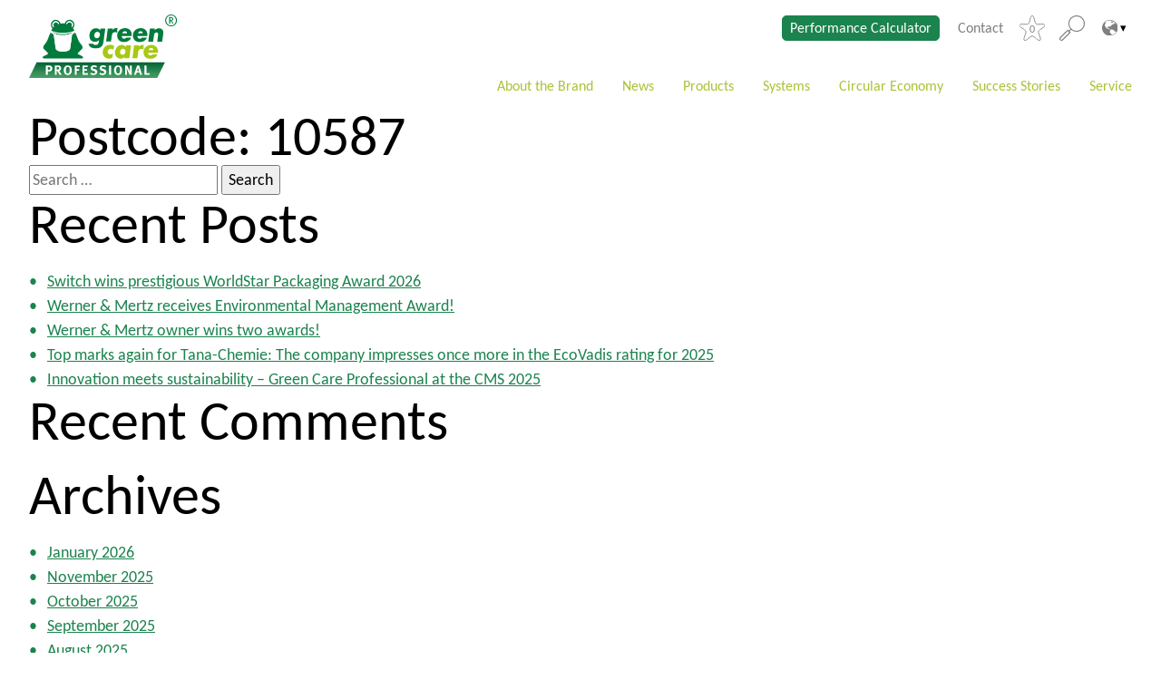

--- FILE ---
content_type: text/html; charset=UTF-8
request_url: https://www.green-care-professional.com/postcodes/10587/
body_size: 16745
content:
<!DOCTYPE html>
<html lang="en-US">

<head>
	<meta charset="UTF-8" />
	<meta http-equiv="x-ua-compatible" content="ie=edge">
	<meta name="viewport" content="width=device-width, initial-scale=1">
	<script>
		const savingPotentialStepsGlobal = [0,1000,2000,3000,4000,5000,10000,20000,30000,40000,50000,];const savingPotentialCalculationVersion2 = {"hospital":{"1000":{"co2":251,"plastic":29,"oil":80},"2000":{"co2":503,"plastic":57,"oil":160},"3000":{"co2":754,"plastic":86,"oil":240},"4000":{"co2":1006,"plastic":114,"oil":320},"5000":{"co2":1257,"plastic":143,"oil":401},"10000":{"co2":2515,"plastic":286,"oil":801},"20000":{"co2":5030,"plastic":571,"oil":1602},"30000":{"co2":7544,"plastic":857,"oil":2403},"40000":{"co2":10059,"plastic":1142,"oil":3204},"50000":{"co2":12574,"plastic":1428,"oil":4006}},"building":{"1000":{"co2":610,"plastic":133,"oil":194},"2000":{"co2":1221,"plastic":266,"oil":389},"3000":{"co2":1831,"plastic":399,"oil":583},"4000":{"co2":2441,"plastic":532,"oil":778},"5000":{"co2":3052,"plastic":664,"oil":972},"10000":{"co2":6103,"plastic":1329,"oil":1944},"20000":{"co2":12207,"plastic":2658,"oil":3889},"30000":{"co2":18310,"plastic":3987,"oil":5833},"40000":{"co2":24414,"plastic":5315,"oil":7777},"50000":{"co2":30517,"plastic":6644,"oil":9722}},"hotel":{"1000":{"co2":297,"plastic":21,"oil":94},"2000":{"co2":594,"plastic":43,"oil":188},"3000":{"co2":891,"plastic":64,"oil":283},"4000":{"co2":1188,"plastic":86,"oil":377},"5000":{"co2":1485,"plastic":107,"oil":471},"10000":{"co2":2970,"plastic":215,"oil":942},"20000":{"co2":5941,"plastic":429,"oil":1885},"30000":{"co2":8911,"plastic":644,"oil":2827},"40000":{"co2":11882,"plastic":859,"oil":3770},"50000":{"co2":14852,"plastic":1074,"oil":4712}},"industrial":{"1000":{"co2":431,"plastic":89,"oil":137},"2000":{"co2":861,"plastic":179,"oil":273},"3000":{"co2":1292,"plastic":268,"oil":410},"4000":{"co2":1723,"plastic":358,"oil":547},"5000":{"co2":2153,"plastic":447,"oil":683},"10000":{"co2":4306,"plastic":894,"oil":1367},"20000":{"co2":8613,"plastic":1788,"oil":2734},"30000":{"co2":12919,"plastic":2683,"oil":4101},"40000":{"co2":17226,"plastic":3577,"oil":5468},"50000":{"co2":21532,"plastic":4471,"oil":6835}},"care":{"1000":{"co2":301,"plastic":34,"oil":96},"2000":{"co2":603,"plastic":67,"oil":192},"3000":{"co2":904,"plastic":101,"oil":288},"4000":{"co2":1206,"plastic":134,"oil":385},"5000":{"co2":1507,"plastic":168,"oil":481},"10000":{"co2":3014,"plastic":336,"oil":961},"20000":{"co2":6028,"plastic":671,"oil":1923},"30000":{"co2":9042,"plastic":1007,"oil":2884},"40000":{"co2":12056,"plastic":1343,"oil":3846},"50000":{"co2":15071,"plastic":1679,"oil":4807}},"institutions":{"1000":{"co2":301,"plastic":42,"oil":96},"2000":{"co2":601,"plastic":85,"oil":192},"3000":{"co2":902,"plastic":127,"oil":288},"4000":{"co2":1202,"plastic":169,"oil":384},"5000":{"co2":1503,"plastic":212,"oil":480},"10000":{"co2":3006,"plastic":423,"oil":961},"20000":{"co2":6011,"plastic":847,"oil":1921},"30000":{"co2":9017,"plastic":1270,"oil":2882},"40000":{"co2":12022,"plastic":1694,"oil":3842},"50000":{"co2":15028,"plastic":2117,"oil":4803}},"restaurant":{"1000":{"co2":218,"plastic":25,"oil":70},"2000":{"co2":437,"plastic":51,"oil":139},"3000":{"co2":655,"plastic":76,"oil":209},"4000":{"co2":874,"plastic":101,"oil":279},"5000":{"co2":1092,"plastic":127,"oil":348},"10000":{"co2":2185,"plastic":253,"oil":697},"20000":{"co2":4369,"plastic":507,"oil":1393},"30000":{"co2":6554,"plastic":760,"oil":2090},"40000":{"co2":8738,"plastic":1013,"oil":2786},"50000":{"co2":10923,"plastic":1266,"oil":3483}}};	</script>
	<meta name='robots' content='index, follow, max-image-preview:large, max-snippet:-1, max-video-preview:-1' />

	<!-- This site is optimized with the Yoast SEO plugin v26.7 - https://yoast.com/wordpress/plugins/seo/ -->
	<title>10587 Archive - Green Care Professional</title>
	<link rel="canonical" href="https://www.green-care-professional.com/postcodes/10587/" />
	<meta property="og:locale" content="en_US" />
	<meta property="og:type" content="article" />
	<meta property="og:title" content="10587 Archive - Green Care Professional" />
	<meta property="og:url" content="https://www.green-care-professional.com/postcodes/10587/" />
	<meta property="og:site_name" content="Green Care Professional" />
	<meta name="twitter:card" content="summary_large_image" />
	<script type="application/ld+json" class="yoast-schema-graph">{"@context":"https://schema.org","@graph":[{"@type":"CollectionPage","@id":"https://www.green-care-professional.com/postcodes/10587/","url":"https://www.green-care-professional.com/postcodes/10587/","name":"10587 Archive - Green Care Professional","isPartOf":{"@id":"https://www.green-care-professional.com/#website"},"breadcrumb":{"@id":"https://www.green-care-professional.com/postcodes/10587/#breadcrumb"},"inLanguage":"en-US"},{"@type":"BreadcrumbList","@id":"https://www.green-care-professional.com/postcodes/10587/#breadcrumb","itemListElement":[{"@type":"ListItem","position":1,"name":"Startseite","item":"https://www.green-care-professional.com/"},{"@type":"ListItem","position":2,"name":"10587"}]},{"@type":"WebSite","@id":"https://www.green-care-professional.com/#website","url":"https://www.green-care-professional.com/","name":"Green Care Professional","description":"","publisher":{"@id":"https://www.green-care-professional.com/#organization"},"potentialAction":[{"@type":"SearchAction","target":{"@type":"EntryPoint","urlTemplate":"https://www.green-care-professional.com/?s={search_term_string}"},"query-input":{"@type":"PropertyValueSpecification","valueRequired":true,"valueName":"search_term_string"}}],"inLanguage":"en-US"},{"@type":"Organization","@id":"https://www.green-care-professional.com/#organization","name":"Green Care Professional","url":"https://www.green-care-professional.com/","logo":{"@type":"ImageObject","inLanguage":"en-US","@id":"https://www.green-care-professional.com/#/schema/logo/image/","url":"https://www.green-care-professional.com/app/uploads/2021/05/Green_Care_Professional.svg","contentUrl":"https://www.green-care-professional.com/app/uploads/2021/05/Green_Care_Professional.svg","width":335,"height":144,"caption":"Green Care Professional"},"image":{"@id":"https://www.green-care-professional.com/#/schema/logo/image/"}}]}</script>
	<!-- / Yoast SEO plugin. -->


<link rel="alternate" type="application/rss+xml" title="Green Care Professional &raquo; 10587 Postcode Feed" href="https://www.green-care-professional.com/postcodes/10587/feed/" />
<style id='wp-img-auto-sizes-contain-inline-css' type='text/css'>
img:is([sizes=auto i],[sizes^="auto," i]){contain-intrinsic-size:3000px 1500px}
/*# sourceURL=wp-img-auto-sizes-contain-inline-css */
</style>
<style id='wp-block-library-inline-css' type='text/css'>
:root{--wp-block-synced-color:#7a00df;--wp-block-synced-color--rgb:122,0,223;--wp-bound-block-color:var(--wp-block-synced-color);--wp-editor-canvas-background:#ddd;--wp-admin-theme-color:#007cba;--wp-admin-theme-color--rgb:0,124,186;--wp-admin-theme-color-darker-10:#006ba1;--wp-admin-theme-color-darker-10--rgb:0,107,160.5;--wp-admin-theme-color-darker-20:#005a87;--wp-admin-theme-color-darker-20--rgb:0,90,135;--wp-admin-border-width-focus:2px}@media (min-resolution:192dpi){:root{--wp-admin-border-width-focus:1.5px}}.wp-element-button{cursor:pointer}:root .has-very-light-gray-background-color{background-color:#eee}:root .has-very-dark-gray-background-color{background-color:#313131}:root .has-very-light-gray-color{color:#eee}:root .has-very-dark-gray-color{color:#313131}:root .has-vivid-green-cyan-to-vivid-cyan-blue-gradient-background{background:linear-gradient(135deg,#00d084,#0693e3)}:root .has-purple-crush-gradient-background{background:linear-gradient(135deg,#34e2e4,#4721fb 50%,#ab1dfe)}:root .has-hazy-dawn-gradient-background{background:linear-gradient(135deg,#faaca8,#dad0ec)}:root .has-subdued-olive-gradient-background{background:linear-gradient(135deg,#fafae1,#67a671)}:root .has-atomic-cream-gradient-background{background:linear-gradient(135deg,#fdd79a,#004a59)}:root .has-nightshade-gradient-background{background:linear-gradient(135deg,#330968,#31cdcf)}:root .has-midnight-gradient-background{background:linear-gradient(135deg,#020381,#2874fc)}:root{--wp--preset--font-size--normal:16px;--wp--preset--font-size--huge:42px}.has-regular-font-size{font-size:1em}.has-larger-font-size{font-size:2.625em}.has-normal-font-size{font-size:var(--wp--preset--font-size--normal)}.has-huge-font-size{font-size:var(--wp--preset--font-size--huge)}.has-text-align-center{text-align:center}.has-text-align-left{text-align:left}.has-text-align-right{text-align:right}.has-fit-text{white-space:nowrap!important}#end-resizable-editor-section{display:none}.aligncenter{clear:both}.items-justified-left{justify-content:flex-start}.items-justified-center{justify-content:center}.items-justified-right{justify-content:flex-end}.items-justified-space-between{justify-content:space-between}.screen-reader-text{word-wrap:normal!important;border:0;clip-path:inset(50%);height:1px;margin:-1px;overflow:hidden;padding:0;position:absolute;width:1px}.screen-reader-text:focus{background-color:#ddd;clip-path:none;color:#444;display:block;font-size:1em;height:auto;left:5px;line-height:normal;padding:15px 23px 14px;text-decoration:none;top:5px;width:auto;z-index:100000}html :where(.has-border-color){border-style:solid}html :where([style*=border-top-color]){border-top-style:solid}html :where([style*=border-right-color]){border-right-style:solid}html :where([style*=border-bottom-color]){border-bottom-style:solid}html :where([style*=border-left-color]){border-left-style:solid}html :where([style*=border-width]){border-style:solid}html :where([style*=border-top-width]){border-top-style:solid}html :where([style*=border-right-width]){border-right-style:solid}html :where([style*=border-bottom-width]){border-bottom-style:solid}html :where([style*=border-left-width]){border-left-style:solid}html :where(img[class*=wp-image-]){height:auto;max-width:100%}:where(figure){margin:0 0 1em}html :where(.is-position-sticky){--wp-admin--admin-bar--position-offset:var(--wp-admin--admin-bar--height,0px)}@media screen and (max-width:600px){html :where(.is-position-sticky){--wp-admin--admin-bar--position-offset:0px}}

/*# sourceURL=wp-block-library-inline-css */
</style><style id='global-styles-inline-css' type='text/css'>
:root{--wp--preset--aspect-ratio--square: 1;--wp--preset--aspect-ratio--4-3: 4/3;--wp--preset--aspect-ratio--3-4: 3/4;--wp--preset--aspect-ratio--3-2: 3/2;--wp--preset--aspect-ratio--2-3: 2/3;--wp--preset--aspect-ratio--16-9: 16/9;--wp--preset--aspect-ratio--9-16: 9/16;--wp--preset--color--black: #000000;--wp--preset--color--cyan-bluish-gray: #abb8c3;--wp--preset--color--white: #ffffff;--wp--preset--color--pale-pink: #f78da7;--wp--preset--color--vivid-red: #cf2e2e;--wp--preset--color--luminous-vivid-orange: #ff6900;--wp--preset--color--luminous-vivid-amber: #fcb900;--wp--preset--color--light-green-cyan: #7bdcb5;--wp--preset--color--vivid-green-cyan: #00d084;--wp--preset--color--pale-cyan-blue: #8ed1fc;--wp--preset--color--vivid-cyan-blue: #0693e3;--wp--preset--color--vivid-purple: #9b51e0;--wp--preset--color--primary: #1b834e;--wp--preset--color--secondary: #abc338;--wp--preset--color--tertiary: #eef3d0;--wp--preset--color--blue: #3F85B6;--wp--preset--color--blue-light: #D5E6F0;--wp--preset--gradient--vivid-cyan-blue-to-vivid-purple: linear-gradient(135deg,rgb(6,147,227) 0%,rgb(155,81,224) 100%);--wp--preset--gradient--light-green-cyan-to-vivid-green-cyan: linear-gradient(135deg,rgb(122,220,180) 0%,rgb(0,208,130) 100%);--wp--preset--gradient--luminous-vivid-amber-to-luminous-vivid-orange: linear-gradient(135deg,rgb(252,185,0) 0%,rgb(255,105,0) 100%);--wp--preset--gradient--luminous-vivid-orange-to-vivid-red: linear-gradient(135deg,rgb(255,105,0) 0%,rgb(207,46,46) 100%);--wp--preset--gradient--very-light-gray-to-cyan-bluish-gray: linear-gradient(135deg,rgb(238,238,238) 0%,rgb(169,184,195) 100%);--wp--preset--gradient--cool-to-warm-spectrum: linear-gradient(135deg,rgb(74,234,220) 0%,rgb(151,120,209) 20%,rgb(207,42,186) 40%,rgb(238,44,130) 60%,rgb(251,105,98) 80%,rgb(254,248,76) 100%);--wp--preset--gradient--blush-light-purple: linear-gradient(135deg,rgb(255,206,236) 0%,rgb(152,150,240) 100%);--wp--preset--gradient--blush-bordeaux: linear-gradient(135deg,rgb(254,205,165) 0%,rgb(254,45,45) 50%,rgb(107,0,62) 100%);--wp--preset--gradient--luminous-dusk: linear-gradient(135deg,rgb(255,203,112) 0%,rgb(199,81,192) 50%,rgb(65,88,208) 100%);--wp--preset--gradient--pale-ocean: linear-gradient(135deg,rgb(255,245,203) 0%,rgb(182,227,212) 50%,rgb(51,167,181) 100%);--wp--preset--gradient--electric-grass: linear-gradient(135deg,rgb(202,248,128) 0%,rgb(113,206,126) 100%);--wp--preset--gradient--midnight: linear-gradient(135deg,rgb(2,3,129) 0%,rgb(40,116,252) 100%);--wp--preset--font-size--small: 12px;--wp--preset--font-size--medium: 20px;--wp--preset--font-size--large: 32px;--wp--preset--font-size--x-large: 42px;--wp--preset--font-size--normal: 16px;--wp--preset--spacing--20: 0.44rem;--wp--preset--spacing--30: 0.67rem;--wp--preset--spacing--40: 1rem;--wp--preset--spacing--50: 1.5rem;--wp--preset--spacing--60: 2.25rem;--wp--preset--spacing--70: 3.38rem;--wp--preset--spacing--80: 5.06rem;--wp--preset--shadow--natural: 6px 6px 9px rgba(0, 0, 0, 0.2);--wp--preset--shadow--deep: 12px 12px 50px rgba(0, 0, 0, 0.4);--wp--preset--shadow--sharp: 6px 6px 0px rgba(0, 0, 0, 0.2);--wp--preset--shadow--outlined: 6px 6px 0px -3px rgb(255, 255, 255), 6px 6px rgb(0, 0, 0);--wp--preset--shadow--crisp: 6px 6px 0px rgb(0, 0, 0);}:where(.is-layout-flex){gap: 0.5em;}:where(.is-layout-grid){gap: 0.5em;}body .is-layout-flex{display: flex;}.is-layout-flex{flex-wrap: wrap;align-items: center;}.is-layout-flex > :is(*, div){margin: 0;}body .is-layout-grid{display: grid;}.is-layout-grid > :is(*, div){margin: 0;}:where(.wp-block-columns.is-layout-flex){gap: 2em;}:where(.wp-block-columns.is-layout-grid){gap: 2em;}:where(.wp-block-post-template.is-layout-flex){gap: 1.25em;}:where(.wp-block-post-template.is-layout-grid){gap: 1.25em;}.has-black-color{color: var(--wp--preset--color--black) !important;}.has-cyan-bluish-gray-color{color: var(--wp--preset--color--cyan-bluish-gray) !important;}.has-white-color{color: var(--wp--preset--color--white) !important;}.has-pale-pink-color{color: var(--wp--preset--color--pale-pink) !important;}.has-vivid-red-color{color: var(--wp--preset--color--vivid-red) !important;}.has-luminous-vivid-orange-color{color: var(--wp--preset--color--luminous-vivid-orange) !important;}.has-luminous-vivid-amber-color{color: var(--wp--preset--color--luminous-vivid-amber) !important;}.has-light-green-cyan-color{color: var(--wp--preset--color--light-green-cyan) !important;}.has-vivid-green-cyan-color{color: var(--wp--preset--color--vivid-green-cyan) !important;}.has-pale-cyan-blue-color{color: var(--wp--preset--color--pale-cyan-blue) !important;}.has-vivid-cyan-blue-color{color: var(--wp--preset--color--vivid-cyan-blue) !important;}.has-vivid-purple-color{color: var(--wp--preset--color--vivid-purple) !important;}.has-black-background-color{background-color: var(--wp--preset--color--black) !important;}.has-cyan-bluish-gray-background-color{background-color: var(--wp--preset--color--cyan-bluish-gray) !important;}.has-white-background-color{background-color: var(--wp--preset--color--white) !important;}.has-pale-pink-background-color{background-color: var(--wp--preset--color--pale-pink) !important;}.has-vivid-red-background-color{background-color: var(--wp--preset--color--vivid-red) !important;}.has-luminous-vivid-orange-background-color{background-color: var(--wp--preset--color--luminous-vivid-orange) !important;}.has-luminous-vivid-amber-background-color{background-color: var(--wp--preset--color--luminous-vivid-amber) !important;}.has-light-green-cyan-background-color{background-color: var(--wp--preset--color--light-green-cyan) !important;}.has-vivid-green-cyan-background-color{background-color: var(--wp--preset--color--vivid-green-cyan) !important;}.has-pale-cyan-blue-background-color{background-color: var(--wp--preset--color--pale-cyan-blue) !important;}.has-vivid-cyan-blue-background-color{background-color: var(--wp--preset--color--vivid-cyan-blue) !important;}.has-vivid-purple-background-color{background-color: var(--wp--preset--color--vivid-purple) !important;}.has-black-border-color{border-color: var(--wp--preset--color--black) !important;}.has-cyan-bluish-gray-border-color{border-color: var(--wp--preset--color--cyan-bluish-gray) !important;}.has-white-border-color{border-color: var(--wp--preset--color--white) !important;}.has-pale-pink-border-color{border-color: var(--wp--preset--color--pale-pink) !important;}.has-vivid-red-border-color{border-color: var(--wp--preset--color--vivid-red) !important;}.has-luminous-vivid-orange-border-color{border-color: var(--wp--preset--color--luminous-vivid-orange) !important;}.has-luminous-vivid-amber-border-color{border-color: var(--wp--preset--color--luminous-vivid-amber) !important;}.has-light-green-cyan-border-color{border-color: var(--wp--preset--color--light-green-cyan) !important;}.has-vivid-green-cyan-border-color{border-color: var(--wp--preset--color--vivid-green-cyan) !important;}.has-pale-cyan-blue-border-color{border-color: var(--wp--preset--color--pale-cyan-blue) !important;}.has-vivid-cyan-blue-border-color{border-color: var(--wp--preset--color--vivid-cyan-blue) !important;}.has-vivid-purple-border-color{border-color: var(--wp--preset--color--vivid-purple) !important;}.has-vivid-cyan-blue-to-vivid-purple-gradient-background{background: var(--wp--preset--gradient--vivid-cyan-blue-to-vivid-purple) !important;}.has-light-green-cyan-to-vivid-green-cyan-gradient-background{background: var(--wp--preset--gradient--light-green-cyan-to-vivid-green-cyan) !important;}.has-luminous-vivid-amber-to-luminous-vivid-orange-gradient-background{background: var(--wp--preset--gradient--luminous-vivid-amber-to-luminous-vivid-orange) !important;}.has-luminous-vivid-orange-to-vivid-red-gradient-background{background: var(--wp--preset--gradient--luminous-vivid-orange-to-vivid-red) !important;}.has-very-light-gray-to-cyan-bluish-gray-gradient-background{background: var(--wp--preset--gradient--very-light-gray-to-cyan-bluish-gray) !important;}.has-cool-to-warm-spectrum-gradient-background{background: var(--wp--preset--gradient--cool-to-warm-spectrum) !important;}.has-blush-light-purple-gradient-background{background: var(--wp--preset--gradient--blush-light-purple) !important;}.has-blush-bordeaux-gradient-background{background: var(--wp--preset--gradient--blush-bordeaux) !important;}.has-luminous-dusk-gradient-background{background: var(--wp--preset--gradient--luminous-dusk) !important;}.has-pale-ocean-gradient-background{background: var(--wp--preset--gradient--pale-ocean) !important;}.has-electric-grass-gradient-background{background: var(--wp--preset--gradient--electric-grass) !important;}.has-midnight-gradient-background{background: var(--wp--preset--gradient--midnight) !important;}.has-small-font-size{font-size: var(--wp--preset--font-size--small) !important;}.has-medium-font-size{font-size: var(--wp--preset--font-size--medium) !important;}.has-large-font-size{font-size: var(--wp--preset--font-size--large) !important;}.has-x-large-font-size{font-size: var(--wp--preset--font-size--x-large) !important;}
/*# sourceURL=global-styles-inline-css */
</style>

<style id='classic-theme-styles-inline-css' type='text/css'>
/*! This file is auto-generated */
.wp-block-button__link{color:#fff;background-color:#32373c;border-radius:9999px;box-shadow:none;text-decoration:none;padding:calc(.667em + 2px) calc(1.333em + 2px);font-size:1.125em}.wp-block-file__button{background:#32373c;color:#fff;text-decoration:none}
/*# sourceURL=/wp-includes/css/classic-themes.min.css */
</style>
<link rel='stylesheet' id='categories-images-styles-css' href='https://www.green-care-professional.com/app/plugins/categories-images/assets/css/zci-styles.css?ver=3.3.1' type='text/css' media='all' />
<link rel='stylesheet' id='contact-form-7-css' href='https://www.green-care-professional.com/app/plugins/contact-form-7/includes/css/styles.css?ver=6.1.4' type='text/css' media='all' />
<link rel='stylesheet' id='wpcf7-redirect-script-frontend-css' href='https://www.green-care-professional.com/app/plugins/wpcf7-redirect/build/assets/frontend-script.css?ver=2c532d7e2be36f6af233' type='text/css' media='all' />
<link rel='stylesheet' id='performance-calculator-styles-css' href='https://www.green-care-professional.com/app/plugins/calculator-plugin/dist/css/performance-calculator.min.css?ver=1759761521' type='text/css' media='all' />
<link rel='stylesheet' id='performance-calculator-hero-module-css' href='https://www.green-care-professional.com/app/themes/green-care-professional/dist/css/modules/hero/hero.min.css?ver=1759139474' type='text/css' media='all' />
<link rel='stylesheet' id='wp-block-library-theme-css' href='https://www.green-care-professional.com/app/plugins/gutenberg/build/block-library/theme.css?ver=21.9.0' type='text/css' media='all' />
<link rel='stylesheet' id='sanitize-css-css' href='https://www.green-care-professional.com/app/themes/green-care-professional/dist/vendor/sanitize-css/sanitize.css?ver=1539013669' type='text/css' media='all' />
<link rel='stylesheet' id='flickity-css' href='https://www.green-care-professional.com/app/themes/green-care-professional/dist/vendor/flickity/dist/flickity.min.css?ver=1639935004' type='text/css' media='all' />
<link rel='stylesheet' id='magnific-popup-css' href='https://www.green-care-professional.com/app/themes/green-care-professional/dist/vendor/magnific-popup/dist/magnific-popup.css?ver=1717833751' type='text/css' media='all' />
<link rel='stylesheet' id='theme-css' href='https://www.green-care-professional.com/app/themes/green-care-professional/dist/css/app.min.css?ver=1759139473' type='text/css' media='all' />
<link rel='stylesheet' id='slick-slider-css' href='https://www.green-care-professional.com/app/themes/green-care-professional/dist/vendor/slick-carousel/slick/slick.css?ver=1507052969' type='text/css' media='all' />
<link rel='stylesheet' id='dflip-style-css' href='https://www.green-care-professional.com/app/plugins/3d-flipbook-dflip-lite/assets/css/dflip.min.css?ver=2.4.20' type='text/css' media='all' />
<link rel='stylesheet' id='borlabs-cookie-custom-css' href='https://www.green-care-professional.com/app/cache/borlabs-cookie/1/borlabs-cookie-1-en.css?ver=3.3.22-38' type='text/css' media='all' />
<link rel='stylesheet' id='searchwp-live-search-css' href='https://www.green-care-professional.com/app/plugins/searchwp-live-ajax-search/assets/styles/style.min.css?ver=1.8.7' type='text/css' media='all' />
<style id='searchwp-live-search-inline-css' type='text/css'>
.searchwp-live-search-result .searchwp-live-search-result--title a {
  font-size: 16px;
}
.searchwp-live-search-result .searchwp-live-search-result--price {
  font-size: 14px;
}
.searchwp-live-search-result .searchwp-live-search-result--add-to-cart .button {
  font-size: 14px;
}

/*# sourceURL=searchwp-live-search-inline-css */
</style>
<script type="text/javascript" src="https://www.green-care-professional.com/app/plugins/gutenberg/build/hooks/index.min.js?ver=1761143744539" id="wp-hooks-js"></script>
<script type="text/javascript" src="https://www.green-care-professional.com/app/plugins/gutenberg/build/i18n/index.min.js?ver=1761143746378" id="wp-i18n-js"></script>
<script type="text/javascript" id="wp-i18n-js-after">
/* <![CDATA[ */
wp.i18n.setLocaleData( { 'text direction\u0004ltr': [ 'ltr' ] } );
//# sourceURL=wp-i18n-js-after
/* ]]> */
</script>
<script type="text/javascript" src="https://www.green-care-professional.com/wp/wp-includes/js/jquery/jquery.min.js?ver=3.7.1" id="jquery-core-js"></script>
<script type="text/javascript" src="https://www.green-care-professional.com/wp/wp-includes/js/jquery/jquery-migrate.min.js?ver=3.4.1" id="jquery-migrate-js"></script>
<script type="text/javascript" src="https://www.green-care-professional.com/app/plugins/calculator-plugin/dist/js/performance-calculator.min.js" id="performance-calculator-scripts-js"></script>
<script data-no-optimize="1" data-no-minify="1" data-cfasync="false" type="text/javascript" src="https://www.green-care-professional.com/app/cache/borlabs-cookie/1/borlabs-cookie-config-en.json.js?ver=3.3.22-36" id="borlabs-cookie-config-js"></script>
<script data-no-optimize="1" data-no-minify="1" data-cfasync="false" type="text/javascript" src="https://www.green-care-professional.com/app/plugins/borlabs-cookie/assets/javascript/borlabs-cookie-prioritize.min.js?ver=3.3.22" id="borlabs-cookie-prioritize-js"></script>
<style>:root{ --content-width: 1440px;}</style><style type="text/css">.recentcomments a{display:inline !important;padding:0 !important;margin:0 !important;}</style><script data-no-optimize="1" data-no-minify="1" data-cfasync="false" data-borlabs-cookie-script-blocker-ignore>
    (function () {
        if ('0' === '1' && '1' === '1') {
            window['gtag_enable_tcf_support'] = true;
        }
        window.dataLayer = window.dataLayer || [];
        if (typeof window.gtag !== 'function') {
            window.gtag = function () {
                window.dataLayer.push(arguments);
            };
        }
        gtag('set', 'developer_id.dYjRjMm', true);
        if ('1' === '1') {
            let getCookieValue = function (name) {
                return document.cookie.match('(^|;)\\s*' + name + '\\s*=\\s*([^;]+)')?.pop() || '';
            };
            const gtmRegionsData = '[{"google-tag-manager-cm-region":"","google-tag-manager-cm-default-ad-storage":"denied","google-tag-manager-cm-default-ad-personalization":"denied","google-tag-manager-cm-default-ad-user-data":"denied","google-tag-manager-cm-default-analytics-storage":"denied","google-tag-manager-cm-default-functionality-storage":"denied","google-tag-manager-cm-default-personalization-storage":"denied","google-tag-manager-cm-default-security-storage":"denied"}]';
            let gtmRegions = [];
            if (gtmRegionsData !== '\{\{ google-tag-manager-cm-regional-defaults \}\}') {
                gtmRegions = JSON.parse(gtmRegionsData);
            }
            let defaultRegion = null;
            for (let gtmRegionIndex in gtmRegions) {
                let gtmRegion = gtmRegions[gtmRegionIndex];
                if (gtmRegion['google-tag-manager-cm-region'] === '') {
                    defaultRegion = gtmRegion;
                } else {
                    gtag('consent', 'default', {
                        'ad_storage': gtmRegion['google-tag-manager-cm-default-ad-storage'],
                        'ad_user_data': gtmRegion['google-tag-manager-cm-default-ad-user-data'],
                        'ad_personalization': gtmRegion['google-tag-manager-cm-default-ad-personalization'],
                        'analytics_storage': gtmRegion['google-tag-manager-cm-default-analytics-storage'],
                        'functionality_storage': gtmRegion['google-tag-manager-cm-default-functionality-storage'],
                        'personalization_storage': gtmRegion['google-tag-manager-cm-default-personalization-storage'],
                        'security_storage': gtmRegion['google-tag-manager-cm-default-security-storage'],
                        'region': gtmRegion['google-tag-manager-cm-region'].toUpperCase().split(','),
						'wait_for_update': 500,
                    });
                }
            }
            let cookieValue = getCookieValue('borlabs-cookie-gcs');
            let consentsFromCookie = {};
            if (cookieValue !== '') {
                consentsFromCookie = JSON.parse(decodeURIComponent(cookieValue));
            }
            let defaultValues = {
                'ad_storage': defaultRegion === null ? 'denied' : defaultRegion['google-tag-manager-cm-default-ad-storage'],
                'ad_user_data': defaultRegion === null ? 'denied' : defaultRegion['google-tag-manager-cm-default-ad-user-data'],
                'ad_personalization': defaultRegion === null ? 'denied' : defaultRegion['google-tag-manager-cm-default-ad-personalization'],
                'analytics_storage': defaultRegion === null ? 'denied' : defaultRegion['google-tag-manager-cm-default-analytics-storage'],
                'functionality_storage': defaultRegion === null ? 'denied' : defaultRegion['google-tag-manager-cm-default-functionality-storage'],
                'personalization_storage': defaultRegion === null ? 'denied' : defaultRegion['google-tag-manager-cm-default-personalization-storage'],
                'security_storage': defaultRegion === null ? 'denied' : defaultRegion['google-tag-manager-cm-default-security-storage'],
                'wait_for_update': 500,
            };
            gtag('consent', 'default', {...defaultValues, ...consentsFromCookie});
            gtag('set', 'ads_data_redaction', true);
        }

        if ('0' === '1') {
            let url = new URL(window.location.href);

            if ((url.searchParams.has('gtm_debug') && url.searchParams.get('gtm_debug') !== '') || document.cookie.indexOf('__TAG_ASSISTANT=') !== -1 || document.documentElement.hasAttribute('data-tag-assistant-present')) {
                /* GTM block start */
                (function(w,d,s,l,i){w[l]=w[l]||[];w[l].push({'gtm.start':
                        new Date().getTime(),event:'gtm.js'});var f=d.getElementsByTagName(s)[0],
                    j=d.createElement(s),dl=l!='dataLayer'?'&l='+l:'';j.async=true;j.src=
                    'https://www.googletagmanager.com/gtm.js?id='+i+dl;f.parentNode.insertBefore(j,f);
                })(window,document,'script','dataLayer','GTM-M63NQSK');
                /* GTM block end */
            } else {
                /* GTM block start */
                (function(w,d,s,l,i){w[l]=w[l]||[];w[l].push({'gtm.start':
                        new Date().getTime(),event:'gtm.js'});var f=d.getElementsByTagName(s)[0],
                    j=d.createElement(s),dl=l!='dataLayer'?'&l='+l:'';j.async=true;j.src=
                    'https://www.green-care-professional.com/app/uploads/borlabs-cookie/' + i + '.js?ver=not-set-yet';f.parentNode.insertBefore(j,f);
                })(window,document,'script','dataLayer','GTM-M63NQSK');
                /* GTM block end */
            }
        }


        let borlabsCookieConsentChangeHandler = function () {
            window.dataLayer = window.dataLayer || [];
            if (typeof window.gtag !== 'function') {
                window.gtag = function() {
                    window.dataLayer.push(arguments);
                };
            }

            let consents = BorlabsCookie.Cookie.getPluginCookie().consents;

            if ('1' === '1') {
                let gtmConsents = {};
                let customConsents = {};

				let services = BorlabsCookie.Services._services;

				for (let service in services) {
					if (service !== 'borlabs-cookie') {
						customConsents['borlabs_cookie_' + service.replaceAll('-', '_')] = BorlabsCookie.Consents.hasConsent(service) ? 'granted' : 'denied';
					}
				}

                if ('0' === '1') {
                    gtmConsents = {
                        'analytics_storage': BorlabsCookie.Consents.hasConsentForServiceGroup('statistics') === true ? 'granted' : 'denied',
                        'functionality_storage': BorlabsCookie.Consents.hasConsentForServiceGroup('statistics') === true ? 'granted' : 'denied',
                        'personalization_storage': BorlabsCookie.Consents.hasConsentForServiceGroup('statistics') === true ? 'granted' : 'denied',
                        'security_storage': BorlabsCookie.Consents.hasConsentForServiceGroup('statistics') === true ? 'granted' : 'denied',
                    };
                } else {
                    gtmConsents = {
                        'ad_storage': BorlabsCookie.Consents.hasConsentForServiceGroup('statistics') === true ? 'granted' : 'denied',
                        'ad_user_data': BorlabsCookie.Consents.hasConsentForServiceGroup('statistics') === true ? 'granted' : 'denied',
                        'ad_personalization': BorlabsCookie.Consents.hasConsentForServiceGroup('statistics') === true ? 'granted' : 'denied',
                        'analytics_storage': BorlabsCookie.Consents.hasConsentForServiceGroup('statistics') === true ? 'granted' : 'denied',
                        'functionality_storage': BorlabsCookie.Consents.hasConsentForServiceGroup('statistics') === true ? 'granted' : 'denied',
                        'personalization_storage': BorlabsCookie.Consents.hasConsentForServiceGroup('statistics') === true ? 'granted' : 'denied',
                        'security_storage': BorlabsCookie.Consents.hasConsentForServiceGroup('statistics') === true ? 'granted' : 'denied',
                    };
                }
                BorlabsCookie.CookieLibrary.setCookie(
                    'borlabs-cookie-gcs',
                    JSON.stringify(gtmConsents),
                    BorlabsCookie.Settings.automaticCookieDomainAndPath.value ? '' : BorlabsCookie.Settings.cookieDomain.value,
                    BorlabsCookie.Settings.cookiePath.value,
                    BorlabsCookie.Cookie.getPluginCookie().expires,
                    BorlabsCookie.Settings.cookieSecure.value,
                    BorlabsCookie.Settings.cookieSameSite.value
                );
                gtag('consent', 'update', {...gtmConsents, ...customConsents});
            }


            for (let serviceGroup in consents) {
                for (let service of consents[serviceGroup]) {
                    if (!window.BorlabsCookieGtmPackageSentEvents.includes(service) && service !== 'borlabs-cookie') {
                        window.dataLayer.push({
                            event: 'borlabs-cookie-opt-in-' + service,
                        });
                        window.BorlabsCookieGtmPackageSentEvents.push(service);
                    }
                }
            }
            let afterConsentsEvent = document.createEvent('Event');
            afterConsentsEvent.initEvent('borlabs-cookie-google-tag-manager-after-consents', true, true);
            document.dispatchEvent(afterConsentsEvent);
        };
        window.BorlabsCookieGtmPackageSentEvents = [];
        document.addEventListener('borlabs-cookie-consent-saved', borlabsCookieConsentChangeHandler);
        document.addEventListener('borlabs-cookie-handle-unblock', borlabsCookieConsentChangeHandler);
    })();
</script><!-- Google Tag Manager -->
<script data-borlabs-cookie-script-blocker-id='google-tag-manager' type='text/template'>if('%%loadBeforeConsent%%'==='1'){(function(w,d,s,l,i){w[l]=w[l]||[];w[l].push({"gtm.start":
new Date().getTime(),event:"gtm.js"});var f=d.getElementsByTagName(s)[0],
j=d.createElement(s),dl=l!="dataLayer"?"&l="+l:"";j.async=true;j.src=
"https://www.googletagmanager.com/gtm.js?id="+i+dl;f.parentNode.insertBefore(j,f);
})(window,document,"script","dataLayer","%%gtmId%%");}</script>
<!-- End Google Tag Manager --><link rel="icon" href="https://www.green-care-professional.com/app/uploads/2020/10/green-care-professional-favicon-halbtransparent-50x50.png" sizes="32x32" />
<link rel="icon" href="https://www.green-care-professional.com/app/uploads/2020/10/green-care-professional-favicon-halbtransparent.png" sizes="192x192" />
<link rel="apple-touch-icon" href="https://www.green-care-professional.com/app/uploads/2020/10/green-care-professional-favicon-halbtransparent.png" />
<meta name="msapplication-TileImage" content="https://www.green-care-professional.com/app/uploads/2020/10/green-care-professional-favicon-halbtransparent.png" />
		<style type="text/css" id="wp-custom-css">
			body .searchwp-live-search-result {
    display: flex;
    gap: 10px;
    padding: 10px;
    border-bottom: 1px solid rgba(30, 30, 30, 0.1);
    flex-direction: row;
    align-items: center;
    flex-wrap: unset;
}



body .searchwp-live-search-result--title{
	margin-bottom: 3px;
    display: -webkit-box;
    -webkit-line-clamp: 2;
    -webkit-box-orient: vertical;
    overflow: hidden;
	line-height: 1.125;
	font-size: 14px;
}

body .searchwp-live-search-result--desc{
	margin-top: 0;
	line-height: 14px;
	font-size: 12px;
	    padding-right: 1rem;
    display: -webkit-box;
    -webkit-line-clamp: 3;
    -webkit-box-orient: vertical;
    overflow: hidden;
}

body .searchwp-live-search-no-min-chars:after {
    font-size: 15px;
    line-height: 1.125;
}


body.performance-calculator .performance-calculator-wizard .form.pcw-form .wpcf7-form-control-wrap[data-name="company-logo"] .wpcf7-not-valid-tip{ bottom: -1.5rem; }

body .header.is-stuck .search-meta-navigation-wrapper,
body .header.is-stuck #menu-metanavigation{
	display: none;
}


body .pcw-calculated-savings__inner-certificate-print-text i{ font-style: normal; }



@media screen and (min-width: 70rem){
	body h1 {
		font-size: 3.85rem;
		line-height: 4rem;
	}
}

.certificates-pyramid{
	display: none !important;
}

.meta-button a{
		background: var(--color__grey);
    color: white;
    padding: 5px 8px;
    border-radius: var(--border__radius);
		border: 1px solid  var(--color__grey);
}

.meta-button a:hover{
		background: white;
    color: var(--color__grey);
		border: 1px solid  var(--color__grey);
}


.is-style-certificates-overview-wrapper .wp-block-group__inner-container .wp-block-columns .wp-block-column figure span img {
    width: auto;
}

body .wp-block-column.is-vertically-aligned-top.is-style-teaser-splitted__content {
    width: auto;
}

.captcha {
	display: flex;
	flex-direction: column;
	gap: 1rem;
	margin-top: 2rem;
	margin-bottom: 2rem;
}

.captcha input {
	width: 26rem;
	max-width: 100%;
}
input#f12_captcha {
    margin-bottom: 0.5rem;
}		</style>
			<script>
		const ajaxurl = 'https://www.green-care-professional.com/wp/wp-admin/admin-ajax.php';
	</script>
</head>

<script type="text/javascript">
	let recyclatesStartDataStartDate = "2017-06-01T00:00:00";
	let recyclatesStartDataStartBasis = 65000000;
	let recyclatesStartDataStartCount = 3.245;

	let filterBehaviorSetting = "combine";
</script>

<style type="text/css">
	:root {
		--color-value__primary: 27, 131, 78;--color__primary: rgb(var(--color-value__primary));--color-value__secondary: 171, 195, 56;--color__secondary: rgb(var(--color-value__secondary));--color-value__tertiary: 238, 243, 208;--color__tertiary: rgb(var(--color-value__tertiary));--color-value__opposite: 34, 136, 185;--color__opposite: rgb(var(--color-value__opposite));--color-value__opposite--light: 214, 230, 240;--color__opposite--light: rgb(var(--color-value__opposite--light));	}
</style>

<body class="archive tax-tax_contact_pers_postcode_area term-55 wp-custom-logo wp-embed-responsive wp-theme-green-care-professional">
	<a class="screen-reader-text" href="#main-navigation">To the content</a>
<a class="screen-reader-text" href="#main-navigation">To main menu</a>



<header class="header container" role="banner">

    <div class="header__container">

		<a href="/" class="custom-logo-link">
		    <a href="https://www.green-care-professional.com/" class="custom-logo-link" rel="home"><img width="335" height="144" src="https://www.green-care-professional.com/app/uploads/2021/05/Green_Care_Professional.svg" class="custom-logo" alt="Green Care Professional" decoding="async" /></a>		</a>

		<nav class="navigation-toggle">
			<span class="navigation-toggle__bar"></span>
			<span class="navigation-toggle__bar"></span>
			<span class="navigation-toggle__bar"></span>
		</nav>

    </div>

	
	<div class="search-meta-navigation-wrapper">

		<nav id="meta-navigation" class="meta-navigation"><ul id="menu-metanavigation" class=""><li id="menu-item-6042" class="meta-button performance-calculator menu-item menu-item-type-post_type menu-item-object-page menu-item-6042"><a href="https://www.green-care-professional.com/performance-calculator/">Performance Calculator</a></li>
<li id="menu-item-2191" class="menu-item menu-item-type-post_type menu-item-object-page menu-item-2191"><a href="https://www.green-care-professional.com/contact/">Contact</a></li>
</ul></nav>
		<a href="https://www.green-care-professional.com/en/wishlist/" class="wishlist is-empty">
			
 		<svg class="icon icon-wishlist-star">
 			<use xlink:href="https://www.green-care-professional.com/app/themes/green-care-professional/dist/img/icons/symbol-defs.svg?v=00000#icon-wishlist-star"></use>
 		</svg>
 				<span class="wishlist-counter">
				<span class="wishlist-counter--number">
					0				</span>
			</span>
		</a>

		<div class="search-icon search-toggle-button">
			<div class="search-button">
				
 		<svg class="icon icon-search">
 			<use xlink:href="https://www.green-care-professional.com/app/themes/green-care-professional/dist/img/icons/symbol-defs.svg?v=00000#icon-search"></use>
 		</svg>
 				</div>
			<span class="close-search"><span class="close-search-inner"></span></span>
		</div>

		
					<button class="country-language-toggle">
				<span class="country-language-toggle__inner-container">
					<img src="https://www.green-care-professional.com/app/themes/green-care-professional/dist/img/icons/earth-globe.svg" alt="" height="" width="">
				</span>
			</button>
			</div>
	<div class="search-form__wrapper">
		<div class="search-form__wrapper--inner" id="menu_search">
			<div class="search-form__wrapper--inner-container" id="menu_search">
				<form role="search" method="get" class="search-form" action="https://www.green-care-professional.com/">
				<label>
					<span class="screen-reader-text">Search for:</span>
					<input type="search" class="search-field" placeholder="Search &hellip;" value="" name="s" data-swplive="true" data-swpengine="default" data-swpconfig="default" />
				</label>
				<input type="submit" class="search-submit" value="Search" />
			</form>				<span class="close-search search-toggle-button"><span class="close-search-inner"></span></span>
				<div class="pseudo-search-button">
 		<svg class="icon icon-search">
 			<use xlink:href="https://www.green-care-professional.com/app/themes/green-care-professional/dist/img/icons/symbol-defs.svg?v=00000#icon-search"></use>
 		</svg>
 	</div>
			</div>
		</div>
	</div>

	<nav id="main-navigation" class="main-navigation"><ul id="menu-hauptnavigation" class=""><li id="menu-item-638" class="menu-item menu-item-type-custom menu-item-object-custom menu-item-has-children menu-item-638"><a href="#">About the Brand</a>
<ul class="sub-menu">
	<li id="menu-item-144" class="js-back-link back-link menu-item menu-item-type-custom menu-item-object-custom menu-item-144"><a>Back</a></li>
	<li id="menu-item-126" class="menu-item menu-item-type-post_type menu-item-object-page menu-item-has-children menu-item-126"><a href="https://www.green-care-professional.com/about-green-care-professional/brand-promise/">Brand Promise</a>
	<ul class="sub-menu">
		<li id="menu-item-143" class="js-back-link back-link menu-item menu-item-type-custom menu-item-object-custom menu-item-143"><a>Back</a></li>
		<li id="menu-item-127" class="menu-item menu-item-type-post_type menu-item-object-page menu-item-127"><a href="https://www.green-care-professional.com/about-green-care-professional/brand-promise/starke-reinigungsleistung/">Starke Reinigungsleistung</a></li>
		<li id="menu-item-128" class="menu-item menu-item-type-post_type menu-item-object-page menu-item-128"><a href="https://www.green-care-professional.com/about-green-care-professional/brand-promise/safe-for-humans-environment/">Safe for Human Life &#038; the Environment</a></li>
		<li id="menu-item-129" class="menu-item menu-item-type-post_type menu-item-object-page menu-item-129"><a href="https://www.green-care-professional.com/about-green-care-professional/brand-promise/recyclable/">Recyclable</a></li>
		<li id="menu-item-130" class="menu-item menu-item-type-post_type menu-item-object-page menu-item-130"><a href="https://www.green-care-professional.com/about-green-care-professional/brand-promise/profitability/">Profitability</a></li>
		<li id="menu-item-131" class="menu-item menu-item-type-post_type menu-item-object-page menu-item-131"><a href="https://www.green-care-professional.com/about-green-care-professional/brand-promise/ext-service/">Extensive Service</a></li>
	</ul>
</li>
	<li id="menu-item-132" class="menu-item menu-item-type-post_type menu-item-object-page menu-item-132"><a href="https://www.green-care-professional.com/about-green-care-professional/certifications/">Certifications</a></li>
	<li id="menu-item-133" class="menu-item menu-item-type-post_type menu-item-object-page menu-item-133"><a href="https://www.green-care-professional.com/about-green-care-professional/development-guidelines/">Development Guidelines</a></li>
	<li id="menu-item-6043" class="menu-item menu-item-type-post_type menu-item-object-page menu-item-6043"><a href="https://www.green-care-professional.com/performance-calculator/">Performance Calculator</a></li>
	<li id="menu-item-4745" class="menu-item menu-item-type-post_type menu-item-object-page menu-item-4745"><a href="https://www.green-care-professional.com/about-us/about-the-brand/go-green-initiative/">Go Green Initiative</a></li>
</ul>
</li>
<li id="menu-item-124" class="menu-item menu-item-type-post_type menu-item-object-page menu-item-124"><a href="https://www.green-care-professional.com/news/">News</a></li>
<li id="menu-item-119" class="menu-item menu-item-type-post_type menu-item-object-page menu-item-119"><a href="https://www.green-care-professional.com/products-systems/products/">Products</a></li>
<li id="menu-item-120" class="menu-item menu-item-type-post_type menu-item-object-page menu-item-120"><a href="https://www.green-care-professional.com/systems/">Systems</a></li>
<li id="menu-item-134" class="menu-item menu-item-type-post_type menu-item-object-page menu-item-134"><a href="https://www.green-care-professional.com/circular-economy/">Circular Economy</a></li>
<li id="menu-item-135" class="menu-item--open-right menu-item menu-item-type-post_type menu-item-object-page menu-item-135"><a href="https://www.green-care-professional.com/success-stories/">Success Stories</a></li>
<li id="menu-item-186" class="last-item--deskop menu-item menu-item-type-post_type menu-item-object-page menu-item-186"><a href="https://www.green-care-professional.com/service/">Service</a></li>
<li id="menu-item-3139" class="show-on-mobile-only meta-item menu-item menu-item-type-custom menu-item-object-custom menu-item-3139"><a target="_blank" href="https://www.green-care-academy.com/en">The Academy</a></li>
<li id="menu-item-183" class="show-on-mobile-only meta-item menu-item menu-item-type-post_type menu-item-object-page menu-item-privacy-policy menu-item-183"><a rel="privacy-policy" href="https://www.green-care-professional.com/privacy-policy/">Privacy Policy</a></li>
<li id="menu-item-185" class="show-on-mobile-only meta-item menu-item menu-item-type-post_type menu-item-object-page menu-item-185"><a href="https://www.green-care-professional.com/publisher/">Publisher</a></li>
<li id="menu-item-2196" class="show-on-mobile-only meta-item menu-item menu-item-type-post_type menu-item-object-page menu-item-2196"><a href="https://www.green-care-professional.com/contact/">Contact</a></li>
</ul></nav>
	<div class="country-language-switcher"><div class="country-switcher"><strong>Choose another country:</strong><nav id="country-select" class="country-select__inner-container"><ul id="menu-country-select" class=""><li id="menu-item-6687" class="site-id-1 mlp-language-nav-item lang-en-US menu-item menu-item-type-mlp_language menu-item-object-mlp_language mlp-current-language-item menu-item-6687"><a rel="alternate" href="https://www.green-care-professional.com/" title="en" lang="en-US" hreflang="en-US">International</a></li>
<li id="menu-item-4810" class="lang-de-AT menu-item menu-item-type-custom menu-item-object-custom menu-item-4810"><a href="https://www.green-care-professional.com/at" title="at">Austria</a></li>
<li id="menu-item-4811" class="js-country-lang-selection lang-nl-BE lang-fr-BE lang-de-BE menu-item menu-item-type-custom menu-item-object-custom menu-item-has-children menu-item-4811"><a href="https://www.green-care-professional.com/be" title="be">Belgium</a>
<ul class="sub-menu">
	<li id="menu-item-4812" class="menu-item menu-item-type-custom menu-item-object-custom menu-item-4812"><a href="https://www.green-care-professional.com/be-nl">Dutch</a></li>
	<li id="menu-item-4813" class="menu-item menu-item-type-custom menu-item-object-custom menu-item-4813"><a href="https://www.green-care-professional.com/be-fr">French</a></li>
	<li id="menu-item-4814" class="js-country-selection-back menu-item menu-item-type-custom menu-item-object-custom menu-item-4814"><a href="#">Back to country selection</a></li>
</ul>
</li>
<li id="menu-item-4815" class="menu-item menu-item-type-custom menu-item-object-custom menu-item-home menu-item-4815"><a href="https://www.green-care-professional.com/" title="ba">Bosnia &#038; Herzegovina</a></li>
<li id="menu-item-4816" class="menu-item menu-item-type-custom menu-item-object-custom menu-item-home menu-item-4816"><a href="https://www.green-care-professional.com/" title="bg">Bulgaria</a></li>
<li id="menu-item-4817" class="menu-item menu-item-type-custom menu-item-object-custom menu-item-home menu-item-4817"><a href="https://www.green-care-professional.com/" title="cn">China</a></li>
<li id="menu-item-4818" class="menu-item menu-item-type-custom menu-item-object-custom menu-item-home menu-item-4818"><a href="https://www.green-care-professional.com/" title="hr">Croatia</a></li>
<li id="menu-item-4819" class="menu-item menu-item-type-custom menu-item-object-custom menu-item-home menu-item-4819"><a href="https://www.green-care-professional.com/" title="cz">Czech Republic</a></li>
<li id="menu-item-4820" class="lang-da-DK menu-item menu-item-type-custom menu-item-object-custom menu-item-4820"><a href="https://www.green-care-professional.com/dk/" title="dk">Denmark</a></li>
<li id="menu-item-4821" class="lang-et-ET menu-item menu-item-type-custom menu-item-object-custom menu-item-4821"><a href="https://www.green-care-professional.com/et" title="et">Estonia</a></li>
<li id="menu-item-4822" class="lang-fi-FI menu-item menu-item-type-custom menu-item-object-custom menu-item-4822"><a href="https://www.green-care-professional.com/fi/" title="fi">Finland</a></li>
<li id="menu-item-6689" class="site-id-9 mlp-language-nav-item lang-fr-FR menu-item menu-item-type-mlp_language menu-item-object-mlp_language menu-item-6689"><a rel="alternate" href="https://www.green-care-professional.com/fr/" lang="fr-FR" hreflang="fr-FR">France</a></li>
<li id="menu-item-4824" class="menu-item menu-item-type-custom menu-item-object-custom menu-item-home menu-item-4824"><a href="https://www.green-care-professional.com/" title="ge">Georgia</a></li>
<li id="menu-item-6688" class="site-id-32 mlp-language-nav-item lang-de-DE menu-item menu-item-type-mlp_language menu-item-object-mlp_language menu-item-6688"><a rel="alternate" href="https://www.green-care-professional.com/de/" lang="de-DE" hreflang="de-DE">Germany</a></li>
<li id="menu-item-4826" class="menu-item menu-item-type-custom menu-item-object-custom menu-item-home menu-item-4826"><a href="https://www.green-care-professional.com/" title="gr">Greece</a></li>
<li id="menu-item-4827" class="menu-item menu-item-type-custom menu-item-object-custom menu-item-home menu-item-4827"><a href="https://www.green-care-professional.com/" title="hu">Hungary</a></li>
<li id="menu-item-4828" class="lang-it-IT menu-item menu-item-type-custom menu-item-object-custom menu-item-4828"><a href="https://www.green-care-professional.com/it" title="it">Italy</a></li>
<li id="menu-item-4829" class="menu-item menu-item-type-custom menu-item-object-custom menu-item-home menu-item-4829"><a href="https://www.green-care-professional.com/" title="kz">Kazakhstan</a></li>
<li id="menu-item-4830" class="menu-item menu-item-type-custom menu-item-object-custom menu-item-home menu-item-4830"><a href="https://www.green-care-professional.com/" title="kg">Kyrgyzstan</a></li>
<li id="menu-item-4831" class="lang-lv-LV menu-item menu-item-type-custom menu-item-object-custom menu-item-4831"><a href="https://www.green-care-professional.com/lv" title="lv">Latvia</a></li>
<li id="menu-item-4832" class="lang-lt-LT menu-item menu-item-type-custom menu-item-object-custom menu-item-4832"><a href="https://www.green-care-professional.com/lt" title="lt">Lithuanian</a></li>
<li id="menu-item-4834" class="menu-item menu-item-type-custom menu-item-object-custom menu-item-home menu-item-4834"><a href="https://www.green-care-professional.com/">Macedonia</a></li>
<li id="menu-item-4835" class="menu-item menu-item-type-custom menu-item-object-custom menu-item-home menu-item-4835"><a href="https://www.green-care-professional.com/">Moldova</a></li>
<li id="menu-item-4836" class="menu-item menu-item-type-custom menu-item-object-custom menu-item-home menu-item-4836"><a href="https://www.green-care-professional.com/">Montenegro</a></li>
<li id="menu-item-4837" class="lang-nl-NL menu-item menu-item-type-custom menu-item-object-custom menu-item-4837"><a href="https://www.green-care-professional.com/nl/" title="nl">Netherlands</a></li>
<li id="menu-item-4838" class="lang-no-NO menu-item menu-item-type-custom menu-item-object-custom menu-item-4838"><a href="https://www.green-care-professional.com/no/" title="no">Norway</a></li>
<li id="menu-item-4839" class="lang-pl-PL menu-item menu-item-type-custom menu-item-object-custom menu-item-4839"><a href="https://www.green-care-professional.com/pl/" title="pl">Poland</a></li>
<li id="menu-item-4840" class="lang-pt-PT menu-item menu-item-type-custom menu-item-object-custom menu-item-4840"><a href="https://www.green-care-professional.com/pt" title="pt">Portugal</a></li>
<li id="menu-item-4841" class="menu-item menu-item-type-custom menu-item-object-custom menu-item-home menu-item-4841"><a href="https://www.green-care-professional.com/">Romania</a></li>
<li id="menu-item-4842" class="menu-item menu-item-type-custom menu-item-object-custom menu-item-home menu-item-4842"><a href="https://www.green-care-professional.com/">Serbia</a></li>
<li id="menu-item-4843" class="menu-item menu-item-type-custom menu-item-object-custom menu-item-home menu-item-4843"><a href="https://www.green-care-professional.com/">Slovakia</a></li>
<li id="menu-item-4844" class="menu-item menu-item-type-custom menu-item-object-custom menu-item-home menu-item-4844"><a href="https://www.green-care-professional.com/">Slovenia</a></li>
<li id="menu-item-4845" class="lang-es-ES menu-item menu-item-type-custom menu-item-object-custom menu-item-4845"><a href="https://www.green-care-professional.com/es/" title="es">Spain</a></li>
<li id="menu-item-4847" class="lang-sv-SE menu-item menu-item-type-custom menu-item-object-custom menu-item-4847"><a href="https://www.green-care-professional.com/se/" title="se">Sweden</a></li>
<li id="menu-item-5306" class="menu-item menu-item-type-custom menu-item-object-custom menu-item-5306"><a href="https://www.green-care-professional.com/ch-de/" title="ch-de">Swiss</a></li>
<li id="menu-item-4846" class="menu-item menu-item-type-custom menu-item-object-custom menu-item-home menu-item-4846"><a href="https://www.green-care-professional.com/">Turkey</a></li>
<li id="menu-item-4848" class="menu-item menu-item-type-custom menu-item-object-custom menu-item-home menu-item-4848"><a href="https://www.green-care-professional.com/">Ukraine</a></li>
</ul></nav></div></div>
</header>
<div class="content">

    <div class="container">

        <main class="main">

            <h1 class="archive__title">Postcode: <span>10587</span></h1>
            <div class="posts">

                
            </div>

            
        </main>

        
<section class="sidebar" role="complementary ">

    <aside id="search-2" class="widget widget_search"><form role="search" method="get" class="search-form" action="https://www.green-care-professional.com/">
				<label>
					<span class="screen-reader-text">Search for:</span>
					<input type="search" class="search-field" placeholder="Search &hellip;" value="" name="s" data-swplive="true" data-swpengine="default" data-swpconfig="default" />
				</label>
				<input type="submit" class="search-submit" value="Search" />
			</form></aside>
		<aside id="recent-posts-2" class="widget widget_recent_entries">
		<h1 class="widget__title">Recent Posts</h1>
		<ul>
											<li>
					<a href="https://www.green-care-professional.com/switch-wins-prestigious-worldstar-packaging-award-2026/">Switch wins prestigious WorldStar Packaging Award 2026</a>
									</li>
											<li>
					<a href="https://www.green-care-professional.com/werner-mertz-receives-environmental-management-award-2/">Werner &amp; Mertz receives Environmental Management Award!</a>
									</li>
											<li>
					<a href="https://www.green-care-professional.com/werner-mertz-owner-wins-two-awards/">Werner &amp; Mertz owner wins two awards!</a>
									</li>
											<li>
					<a href="https://www.green-care-professional.com/top-marks-again-for-tana-chemie-the-company-impresses-once-more-in-the-ecovadis-rating-for-2025/">Top marks again for Tana-Chemie: The company impresses once more in the EcoVadis rating for 2025</a>
									</li>
											<li>
					<a href="https://www.green-care-professional.com/innovation-meets-sustainability-green-care-professional-at-the-cms-2025/">Innovation meets sustainability &#8211; Green Care Professional at the CMS 2025</a>
									</li>
					</ul>

		</aside><aside id="recent-comments-2" class="widget widget_recent_comments"><h1 class="widget__title">Recent Comments</h1><ul id="recentcomments"></ul></aside><aside id="archives-2" class="widget widget_archive"><h1 class="widget__title">Archives</h1>
			<ul>
					<li><a href='https://www.green-care-professional.com/2026/01/'>January 2026</a></li>
	<li><a href='https://www.green-care-professional.com/2025/11/'>November 2025</a></li>
	<li><a href='https://www.green-care-professional.com/2025/10/'>October 2025</a></li>
	<li><a href='https://www.green-care-professional.com/2025/09/'>September 2025</a></li>
	<li><a href='https://www.green-care-professional.com/2025/08/'>August 2025</a></li>
	<li><a href='https://www.green-care-professional.com/2025/07/'>July 2025</a></li>
	<li><a href='https://www.green-care-professional.com/2025/06/'>June 2025</a></li>
	<li><a href='https://www.green-care-professional.com/2025/05/'>May 2025</a></li>
	<li><a href='https://www.green-care-professional.com/2025/04/'>April 2025</a></li>
	<li><a href='https://www.green-care-professional.com/2025/03/'>March 2025</a></li>
	<li><a href='https://www.green-care-professional.com/2025/01/'>January 2025</a></li>
	<li><a href='https://www.green-care-professional.com/2024/09/'>September 2024</a></li>
	<li><a href='https://www.green-care-professional.com/2024/08/'>August 2024</a></li>
	<li><a href='https://www.green-care-professional.com/2024/06/'>June 2024</a></li>
	<li><a href='https://www.green-care-professional.com/2024/05/'>May 2024</a></li>
	<li><a href='https://www.green-care-professional.com/2024/03/'>March 2024</a></li>
	<li><a href='https://www.green-care-professional.com/2023/12/'>December 2023</a></li>
	<li><a href='https://www.green-care-professional.com/2023/10/'>October 2023</a></li>
	<li><a href='https://www.green-care-professional.com/2023/08/'>August 2023</a></li>
	<li><a href='https://www.green-care-professional.com/2023/07/'>July 2023</a></li>
	<li><a href='https://www.green-care-professional.com/2023/03/'>March 2023</a></li>
	<li><a href='https://www.green-care-professional.com/2023/01/'>January 2023</a></li>
	<li><a href='https://www.green-care-professional.com/2022/10/'>October 2022</a></li>
	<li><a href='https://www.green-care-professional.com/2022/09/'>September 2022</a></li>
	<li><a href='https://www.green-care-professional.com/2022/08/'>August 2022</a></li>
	<li><a href='https://www.green-care-professional.com/2022/05/'>May 2022</a></li>
	<li><a href='https://www.green-care-professional.com/2021/07/'>July 2021</a></li>
	<li><a href='https://www.green-care-professional.com/2020/08/'>August 2020</a></li>
	<li><a href='https://www.green-care-professional.com/2019/11/'>November 2019</a></li>
	<li><a href='https://www.green-care-professional.com/2019/10/'>October 2019</a></li>
	<li><a href='https://www.green-care-professional.com/2018/09/'>September 2018</a></li>
	<li><a href='https://www.green-care-professional.com/2018/04/'>April 2018</a></li>
			</ul>

			</aside><aside id="categories-2" class="widget widget_categories"><h1 class="widget__title">Categories</h1>
			<ul>
					<li class="cat-item cat-item-1"><a href="https://www.green-care-professional.com/category/allgemein/">Allgemein</a>
</li>
			</ul>

			</aside><aside id="meta-2" class="widget widget_meta"><h1 class="widget__title">Meta</h1>
		<ul>
						<li><a rel="nofollow" href="https://www.green-care-professional.com/wp/wp-login.php">Log in</a></li>
			<li><a href="https://www.green-care-professional.com/feed/">Entries feed</a></li>
			<li><a href="https://www.green-care-professional.com/comments/feed/">Comments feed</a></li>

			<li><a href="https://wordpress.org/">WordPress.org</a></li>
		</ul>

		</aside>
</section>

    </div>

</div>

<footer class="footer no-margin">

	<!-- Back to top button -->
	<a class="js-scroll-top-button scroll-top-button">
		
 		<svg class="icon icon-angle">
 			<use xlink:href="https://www.green-care-professional.com/app/themes/green-care-professional/dist/img/icons/symbol-defs.svg?v=00000#icon-angle"></use>
 		</svg>
 		</a>

    <div class="footer__navigation">

        <nav id="footer-navigation" class="footer-navigation container"><ul id="menu-footernavigation" class=""><li id="menu-item-43" class="category category-first menu-item menu-item-type-custom menu-item-object-custom menu-item-has-children menu-item-43"><a href="#">About Us</a>
<ul class="sub-menu">
	<li id="menu-item-2084" class="menu-item menu-item-type-post_type menu-item-object-page menu-item-2084"><a target="_blank" href="https://www.green-care-professional.com/about-green-care-professional/brand-promise/">About the Brand</a></li>
	<li id="menu-item-1972" class="menu-item menu-item-type-custom menu-item-object-custom menu-item-1972"><a target="_blank" href="https://wmprof.com/">Company</a></li>
	<li id="menu-item-1973" class="menu-item menu-item-type-custom menu-item-object-custom menu-item-1973"><a target="_blank" href="https://wmprof.com/sustainability/">Sustainability</a></li>
	<li id="menu-item-1357" class="menu-item menu-item-type-post_type menu-item-object-page menu-item-1357"><a href="https://www.green-care-professional.com/contact/">Contact</a></li>
</ul>
</li>
<li id="menu-item-44" class="category category-last menu-item menu-item-type-custom menu-item-object-custom menu-item-has-children menu-item-44"><a href="#">Legal Information</a>
<ul class="sub-menu">
	<li id="menu-item-34" class="menu-item menu-item-type-post_type menu-item-object-page menu-item-34"><a href="https://www.green-care-professional.com/publisher/">Publisher</a></li>
	<li id="menu-item-50" class="meta-item meta-item--first menu-item menu-item-type-post_type menu-item-object-page menu-item-privacy-policy menu-item-50"><a rel="privacy-policy" href="https://www.green-care-professional.com/privacy-policy/">Privacy Policy</a></li>
	<li id="menu-item-6618" class="menu-item menu-item-type-post_type menu-item-object-page menu-item-6618"><a href="https://www.green-care-professional.com/privacy-policy-social-media/">Data privacy social media</a></li>
	<li id="menu-item-42" class="meta-item menu-item menu-item-type-post_type menu-item-object-page menu-item-42"><a href="https://www.green-care-professional.com/service/liability-disclaimer/">Liability Disclaimer</a></li>
</ul>
</li>
</ul></nav>
    </div>


	<div class="footer__container container">
		
	    <div class="footer__container--logo">
			<a href="https://wmprof.com/en/int/home.html" target="_blank"><img src="https://www.green-care-professional.com/app/uploads/sites/5/2022/03/wmprof-logo.png" /></a>
	    </div>

	    <div class="footer__container--copyright">
			<small class="copyright">Copyright ©2026 Green Care Professional</small>
	    </div>
	</div>

</footer>
<script>
	// Numbers for saving potential module
	const savingPotentialSteps = [500,1000,5000,10000,25000]
const savingPotentialCalculation = {500: {
						carbonDioxide: 13,
						plastic: 2,
						oil: 4
					},
				1000: {
						carbonDioxide: 26,
						plastic: 4,
						oil: 8
					},
				5000: {
						carbonDioxide: 102,
						plastic: 14,
						oil: 33
					},
				10000: {
						carbonDioxide: 199,
						plastic: 27,
						oil: 64
					},
				25000: {
						carbonDioxide: 380,
						plastic: 56,
						oil: 121
					},
				};</script>

<script type="speculationrules">
{"prefetch":[{"source":"document","where":{"and":[{"href_matches":"/*"},{"not":{"href_matches":["/wp/wp-*.php","/wp/wp-admin/*","/app/uploads/*","/app/*","/app/plugins/*","/app/themes/green-care-professional/*","/*\\?(.+)"]}},{"not":{"selector_matches":"a[rel~=\"nofollow\"]"}},{"not":{"selector_matches":".no-prefetch, .no-prefetch a"}}]},"eagerness":"conservative"}]}
</script>
<script type="importmap" id="wp-importmap">
{"imports":{"borlabs-cookie-core":"https://www.green-care-professional.com/app/plugins/borlabs-cookie/assets/javascript/borlabs-cookie.min.js?ver=3.3.22"}}
</script>
<script type="module" src="https://www.green-care-professional.com/app/plugins/borlabs-cookie/assets/javascript/borlabs-cookie.min.js?ver=3.3.22" id="borlabs-cookie-core-js-module" data-cfasync="false" data-no-minify="1" data-no-optimize="1"></script>
<script type="module" src="https://www.green-care-professional.com/app/plugins/borlabs-cookie/assets/javascript/borlabs-cookie-legacy-backward-compatibility.min.js?ver=3.3.22" id="borlabs-cookie-legacy-backward-compatibility-js-module"></script>
<!--googleoff: all--><div data-nosnippet data-borlabs-cookie-consent-required='true' id='BorlabsCookieBox'></div><div id='BorlabsCookieWidget' class='brlbs-cmpnt-container'></div><!--googleon: all-->        <style>
            .searchwp-live-search-results {
                opacity: 0;
                transition: opacity .25s ease-in-out;
                -moz-transition: opacity .25s ease-in-out;
                -webkit-transition: opacity .25s ease-in-out;
                height: 0;
                overflow: hidden;
                z-index: 9999995; /* Exceed SearchWP Modal Search Form overlay. */
                position: absolute;
                display: none;
            }

            .searchwp-live-search-results-showing {
                display: block;
                opacity: 1;
                height: auto;
                overflow: auto;
            }

            .searchwp-live-search-no-results {
                padding: 3em 2em 0;
                text-align: center;
            }

            .searchwp-live-search-no-min-chars:after {
                content: "Please enter more than 3 characters.";
                display: block;
                text-align: center;
                padding: 2em 2em 0;
            }
        </style>
                <script>
            var _SEARCHWP_LIVE_AJAX_SEARCH_BLOCKS = true;
            var _SEARCHWP_LIVE_AJAX_SEARCH_ENGINE = 'default';
            var _SEARCHWP_LIVE_AJAX_SEARCH_CONFIG = 'default';
        </script>
                <script data-cfasync="false">
            window.dFlipLocation = 'https://www.green-care-professional.com/app/plugins/3d-flipbook-dflip-lite/assets/';
            window.dFlipWPGlobal = {"text":{"toggleSound":"Turn on\/off Sound","toggleThumbnails":"Toggle Thumbnails","toggleOutline":"Toggle Outline\/Bookmark","previousPage":"Previous Page","nextPage":"Next Page","toggleFullscreen":"Toggle Fullscreen","zoomIn":"Zoom In","zoomOut":"Zoom Out","toggleHelp":"Toggle Help","singlePageMode":"Single Page Mode","doublePageMode":"Double Page Mode","downloadPDFFile":"Download PDF File","gotoFirstPage":"Goto First Page","gotoLastPage":"Goto Last Page","share":"Share","mailSubject":"I wanted you to see this FlipBook","mailBody":"Check out this site {{url}}","loading":"DearFlip: Loading "},"viewerType":"flipbook","moreControls":"download,pageMode,startPage,endPage,sound","hideControls":"","scrollWheel":"false","backgroundColor":"#777","backgroundImage":"","height":"auto","paddingLeft":"20","paddingRight":"20","controlsPosition":"bottom","duration":800,"soundEnable":"true","enableDownload":"true","showSearchControl":"false","showPrintControl":"false","enableAnnotation":false,"enableAnalytics":"false","webgl":"true","hard":"none","maxTextureSize":"1600","rangeChunkSize":"524288","zoomRatio":1.5,"stiffness":3,"pageMode":"0","singlePageMode":"0","pageSize":"0","autoPlay":"false","autoPlayDuration":5000,"autoPlayStart":"false","linkTarget":"2","sharePrefix":"flipbook-"};
        </script>
      <script type="text/javascript" src="https://www.green-care-professional.com/app/plugins/contact-form-7/includes/swv/js/index.js?ver=6.1.4" id="swv-js"></script>
<script type="text/javascript" id="contact-form-7-js-before">
/* <![CDATA[ */
var wpcf7 = {
    "api": {
        "root": "https:\/\/www.green-care-professional.com\/wp-json\/",
        "namespace": "contact-form-7\/v1"
    }
};
//# sourceURL=contact-form-7-js-before
/* ]]> */
</script>
<script type="text/javascript" src="https://www.green-care-professional.com/app/plugins/contact-form-7/includes/js/index.js?ver=6.1.4" id="contact-form-7-js"></script>
<script async defer type="module" type="text/javascript" src="https://www.green-care-professional.com/app/plugins/friendly-captcha/public/vendor/v1/widget.module.min.js?ver=0.9.19" id="friendly-captcha-widget-module-js"></script>
<script async defer nomodule type="text/javascript" src="https://www.green-care-professional.com/app/plugins/friendly-captcha/public/vendor/v1/widget.polyfilled.min.js?ver=0.9.19" id="friendly-captcha-widget-fallback-js"></script>
<script type="text/javascript" src="https://www.green-care-professional.com/app/plugins/friendly-captcha/modules/contact-form-7/script.js?ver=1.15.23" id="frcaptcha_wpcf7-friendly-captcha-js"></script>
<script type="text/javascript" id="wpcf7-redirect-script-js-extra">
/* <![CDATA[ */
var wpcf7r = {"ajax_url":"https://www.green-care-professional.com/wp/wp-admin/admin-ajax.php"};
//# sourceURL=wpcf7-redirect-script-js-extra
/* ]]> */
</script>
<script type="text/javascript" src="https://www.green-care-professional.com/app/plugins/wpcf7-redirect/build/assets/frontend-script.js?ver=2c532d7e2be36f6af233" id="wpcf7-redirect-script-js"></script>
<script type="text/javascript" src="https://www.green-care-professional.com/app/themes/green-care-professional/dist/vendor/flickity/dist/flickity.pkgd.min.js?ver=1" id="flickity-js"></script>
<script type="text/javascript" src="https://www.green-care-professional.com/app/themes/green-care-professional/dist/js/app.min.js?ver=1" id="theme-js"></script>
<script type="text/javascript" src="https://www.green-care-professional.com/app/themes/green-care-professional/dist/vendor/magnific-popup/dist/jquery.magnific-popup.min.js?ver=1" id="magnific-popup-js"></script>
<script type="text/javascript" src="https://www.green-care-professional.com/app/themes/green-care-professional/dist/vendor/jquery-easy-number-animate/dist/jquery.easy_number_animate.min.js?ver=1" id="jquery-easy-number-animate-js"></script>
<script type="text/javascript" src="https://www.green-care-professional.com/app/themes/green-care-professional/dist/vendor/slick-carousel/slick/slick.min.js?ver=1" id="slick-slider-js"></script>
<script type="text/javascript" src="https://www.green-care-professional.com/app/themes/green-care-professional/dist/vendor/waypoints/lib/jquery.waypoints.min.js?ver=1" id="waypoints-js"></script>
<script type="text/javascript" src="https://www.green-care-professional.com/app/themes/green-care-professional/dist/js/lazyload.js?ver=1" id="lazy-load-js"></script>
<script type="text/javascript" src="https://www.green-care-professional.com/app/plugins/3d-flipbook-dflip-lite/assets/js/dflip.min.js?ver=2.4.20" id="dflip-script-js"></script>
<script type="text/javascript" id="swp-live-search-client-js-extra">
/* <![CDATA[ */
var searchwp_live_search_params = [];
searchwp_live_search_params = {"ajaxurl":"https:\/\/www.green-care-professional.com\/wp\/wp-admin\/admin-ajax.php","origin_id":55,"config":{"default":{"engine":"default","input":{"delay":300,"min_chars":3},"results":{"position":"bottom","width":"auto","offset":{"x":0,"y":5}},"spinner":{"lines":12,"length":8,"width":3,"radius":8,"scale":1,"corners":1,"color":"#424242","fadeColor":"transparent","speed":1,"rotate":0,"animation":"searchwp-spinner-line-fade-quick","direction":1,"zIndex":2000000000,"className":"spinner","top":"50%","left":"50%","shadow":"0 0 1px transparent","position":"absolute"}}},"msg_no_config_found":"No valid SearchWP Live Search configuration found!","aria_instructions":"When autocomplete results are available use up and down arrows to review and enter to go to the desired page. Touch device users, explore by touch or with swipe gestures."};;
//# sourceURL=swp-live-search-client-js-extra
/* ]]> */
</script>
<script type="text/javascript" src="https://www.green-care-professional.com/app/plugins/searchwp-live-ajax-search/assets/javascript/dist/script.min.js?ver=1.8.7" id="swp-live-search-client-js"></script>
<template id="brlbs-cmpnt-cb-template-contact-form-seven-recaptcha">
 <div class="brlbs-cmpnt-container brlbs-cmpnt-content-blocker brlbs-cmpnt-with-individual-styles" data-borlabs-cookie-content-blocker-id="contact-form-seven-recaptcha" data-borlabs-cookie-content=""><div class="brlbs-cmpnt-cb-preset-b brlbs-cmpnt-cb-cf7-recaptcha"> <div class="brlbs-cmpnt-cb-thumbnail" style="background-image: url('https://www.green-care-professional.com/app/uploads/borlabs-cookie/1/bct-google-recaptcha-main.png')"></div> <div class="brlbs-cmpnt-cb-main"> <div class="brlbs-cmpnt-cb-content"> <p class="brlbs-cmpnt-cb-description">You need to load content from <strong>reCAPTCHA</strong> to submit the form. Please note that doing so will share data with third-party providers.</p> <a class="brlbs-cmpnt-cb-provider-toggle" href="#" data-borlabs-cookie-show-provider-information role="button">More Information</a> </div> <div class="brlbs-cmpnt-cb-buttons"> <a class="brlbs-cmpnt-cb-btn" href="#" data-borlabs-cookie-unblock role="button">Unblock content</a> <a class="brlbs-cmpnt-cb-btn" href="#" data-borlabs-cookie-accept-service role="button" style="display: inherit">Accept required service and unblock content</a> </div> </div> </div></div>
</template>
<script>
(function() {
    if (!document.querySelector('script[data-borlabs-cookie-script-blocker-id="contact-form-seven-recaptcha"]')) {
        return;
    }

    const template = document.querySelector("#brlbs-cmpnt-cb-template-contact-form-seven-recaptcha");
    const formsToInsertBlocker = document.querySelectorAll('form.wpcf7-form');

    for (const form of formsToInsertBlocker) {
        const blocked = template.content.cloneNode(true).querySelector('.brlbs-cmpnt-container');
        form.after(blocked);

        const btn = form.querySelector('.wpcf7-submit')
        if (btn) {
            btn.disabled = true
        }
    }
})();
</script><template id="brlbs-cmpnt-cb-template-contact-form-seven-turnstile">
 <div class="brlbs-cmpnt-container brlbs-cmpnt-content-blocker brlbs-cmpnt-with-individual-styles" data-borlabs-cookie-content-blocker-id="contact-form-seven-turnstile" data-borlabs-cookie-content=""><div class="brlbs-cmpnt-cb-preset-b"> <div class="brlbs-cmpnt-cb-thumbnail" style="background-image: url('https://www.green-care-professional.com/app/uploads/borlabs-cookie/1/bct-cloudflare-turnstile-main.png')"></div> <div class="brlbs-cmpnt-cb-main"> <div class="brlbs-cmpnt-cb-content"> <p class="brlbs-cmpnt-cb-description">You are currently viewing a placeholder content from <strong>Turnstile</strong>. To access the actual content, click the button below. Please note that doing so will share data with third-party providers.</p> <a class="brlbs-cmpnt-cb-provider-toggle" href="#" data-borlabs-cookie-show-provider-information role="button">More Information</a> </div> <div class="brlbs-cmpnt-cb-buttons"> <a class="brlbs-cmpnt-cb-btn" href="#" data-borlabs-cookie-unblock role="button">Unblock content</a> <a class="brlbs-cmpnt-cb-btn" href="#" data-borlabs-cookie-accept-service role="button" style="display: inherit">Accept required service and unblock content</a> </div> </div> </div></div>
</template>
<script>
(function() {
    const template = document.querySelector("#brlbs-cmpnt-cb-template-contact-form-seven-turnstile");
    const divsToInsertBlocker = document.querySelectorAll('body:has(script[data-borlabs-cookie-script-blocker-id="contact-form-seven-turnstile"]) .wpcf7-turnstile');
    for (const div of divsToInsertBlocker) {
        const cb = template.content.cloneNode(true).querySelector('.brlbs-cmpnt-container');
        div.after(cb);

        const form = div.closest('.wpcf7-form');
        const btn = form?.querySelector('.wpcf7-submit');
        if (btn) {
            btn.disabled = true
        }
    }
})()
</script><template id="brlbs-cmpnt-cb-template-facebook-content-blocker">
 <div class="brlbs-cmpnt-container brlbs-cmpnt-content-blocker brlbs-cmpnt-with-individual-styles" data-borlabs-cookie-content-blocker-id="facebook-content-blocker" data-borlabs-cookie-content=""><div class="brlbs-cmpnt-cb-preset-b brlbs-cmpnt-cb-facebook"> <div class="brlbs-cmpnt-cb-thumbnail" style="background-image: url('https://www.green-care-professional.com/app/uploads/borlabs-cookie/1/cb-facebook-main.png')"></div> <div class="brlbs-cmpnt-cb-main"> <div class="brlbs-cmpnt-cb-content"> <p class="brlbs-cmpnt-cb-description">You are currently viewing a placeholder content from <strong>Facebook</strong>. To access the actual content, click the button below. Please note that doing so will share data with third-party providers.</p> <a class="brlbs-cmpnt-cb-provider-toggle" href="#" data-borlabs-cookie-show-provider-information role="button">More Information</a> </div> <div class="brlbs-cmpnt-cb-buttons"> <a class="brlbs-cmpnt-cb-btn" href="#" data-borlabs-cookie-unblock role="button">Unblock content</a> <a class="brlbs-cmpnt-cb-btn" href="#" data-borlabs-cookie-accept-service role="button" style="display: inherit">Accept required service and unblock content</a> </div> </div> </div></div>
</template>
<script>
(function() {
        const template = document.querySelector("#brlbs-cmpnt-cb-template-facebook-content-blocker");
        const divsToInsertBlocker = document.querySelectorAll('div.fb-video[data-href*="//www.facebook.com/"], div.fb-post[data-href*="//www.facebook.com/"]');
        for (const div of divsToInsertBlocker) {
            const blocked = template.content.cloneNode(true).querySelector('.brlbs-cmpnt-container');
            blocked.dataset.borlabsCookieContent = btoa(unescape(encodeURIComponent(div.outerHTML)));
            div.replaceWith(blocked);
        }
})()
</script><template id="brlbs-cmpnt-cb-template-instagram">
 <div class="brlbs-cmpnt-container brlbs-cmpnt-content-blocker brlbs-cmpnt-with-individual-styles" data-borlabs-cookie-content-blocker-id="instagram" data-borlabs-cookie-content=""><div class="brlbs-cmpnt-cb-preset-b brlbs-cmpnt-cb-instagram"> <div class="brlbs-cmpnt-cb-thumbnail" style="background-image: url('https://www.green-care-professional.com/app/uploads/borlabs-cookie/1/cb-instagram-main.png')"></div> <div class="brlbs-cmpnt-cb-main"> <div class="brlbs-cmpnt-cb-content"> <p class="brlbs-cmpnt-cb-description">You are currently viewing a placeholder content from <strong>Instagram</strong>. To access the actual content, click the button below. Please note that doing so will share data with third-party providers.</p> <a class="brlbs-cmpnt-cb-provider-toggle" href="#" data-borlabs-cookie-show-provider-information role="button">More Information</a> </div> <div class="brlbs-cmpnt-cb-buttons"> <a class="brlbs-cmpnt-cb-btn" href="#" data-borlabs-cookie-unblock role="button">Unblock content</a> <a class="brlbs-cmpnt-cb-btn" href="#" data-borlabs-cookie-accept-service role="button" style="display: inherit">Accept required service and unblock content</a> </div> </div> </div></div>
</template>
<script>
(function() {
    const template = document.querySelector("#brlbs-cmpnt-cb-template-instagram");
    const divsToInsertBlocker = document.querySelectorAll('blockquote.instagram-media[data-instgrm-permalink*="instagram.com/"],blockquote.instagram-media[data-instgrm-version]');
    for (const div of divsToInsertBlocker) {
        const blocked = template.content.cloneNode(true).querySelector('.brlbs-cmpnt-container');
        blocked.dataset.borlabsCookieContent = btoa(unescape(encodeURIComponent(div.outerHTML)));
        div.replaceWith(blocked);
    }
})()
</script><template id="brlbs-cmpnt-cb-template-x-alias-twitter-content-blocker">
 <div class="brlbs-cmpnt-container brlbs-cmpnt-content-blocker brlbs-cmpnt-with-individual-styles" data-borlabs-cookie-content-blocker-id="x-alias-twitter-content-blocker" data-borlabs-cookie-content=""><div class="brlbs-cmpnt-cb-preset-b brlbs-cmpnt-cb-x"> <div class="brlbs-cmpnt-cb-thumbnail" style="background-image: url('https://www.green-care-professional.com/app/uploads/borlabs-cookie/1/cb-twitter-main.png')"></div> <div class="brlbs-cmpnt-cb-main"> <div class="brlbs-cmpnt-cb-content"> <p class="brlbs-cmpnt-cb-description">You are currently viewing a placeholder content from <strong>X</strong>. To access the actual content, click the button below. Please note that doing so will share data with third-party providers.</p> <a class="brlbs-cmpnt-cb-provider-toggle" href="#" data-borlabs-cookie-show-provider-information role="button">More Information</a> </div> <div class="brlbs-cmpnt-cb-buttons"> <a class="brlbs-cmpnt-cb-btn" href="#" data-borlabs-cookie-unblock role="button">Unblock content</a> <a class="brlbs-cmpnt-cb-btn" href="#" data-borlabs-cookie-accept-service role="button" style="display: inherit">Accept required service and unblock content</a> </div> </div> </div></div>
</template>
<script>
(function() {
        const template = document.querySelector("#brlbs-cmpnt-cb-template-x-alias-twitter-content-blocker");
        const divsToInsertBlocker = document.querySelectorAll('blockquote.twitter-tweet,blockquote.twitter-video');
        for (const div of divsToInsertBlocker) {
            const blocked = template.content.cloneNode(true).querySelector('.brlbs-cmpnt-container');
            blocked.dataset.borlabsCookieContent = btoa(unescape(encodeURIComponent(div.outerHTML)));
            div.replaceWith(blocked);
        }
})()
</script></body>
</html>


--- FILE ---
content_type: text/css
request_url: https://www.green-care-professional.com/app/themes/green-care-professional/dist/css/app.min.css?ver=1759139473
body_size: 438949
content:
@charset "UTF-8";:root{--container-padding:1.25rem;--container-margins:4.66rem;--font__weight--light:300;--font__weight--regular:400;--font__weight--bold:700;--font__copy:"Carlito",sans-serif;--font__copy--weight:300;--font__copy--color:#000;--font__copy--size:1.125rem;--font__copy--line-height:1.5;--font__heading:"Carlito",sans-serif;--font__heading--weight:300;--font__heading--weight-bold:700;--font__heading--size:2.375em;--font__heading--line-height:1.5;--color__black:#000;--color__white:#fff;--color__grey:#7f7f7f;--color__grey--light:#ccc;--color__grey--lighter:#d9dada;--color__grey--darker:#eee;--color__grey--dark:#7f7f7f;--color__grey--darkest:#878786;--color__grey--lightest:#eaeaea;--color__blue:#3f85b6;--color__blue--light:#d5e6f0;--color__primary:#d02c22;--color__secondary:#b0c151;--color__tertiary:#eef3ce;--color__opposite:#3f85b6;--color__opposite--light:#d5e6f0;--color__accent-blue:#3f85b6;--color__accent-blue--light:#d5e6f0;--color__accent-blue--dark:#0c455f;--color__accent:#11844c;--color__error:#da3832;--color__accent-gg:#3f85b6;--color__accent-gg--light:#d5e6f0;--color__accent-gg--dark:#0c455f;--header__mobile--height:4.75rem;--header__mobile--height-stucked:var(--header__mobile--height);--header__mobile--toggle-width:1.875rem;--header__mobile--toggle-height:0.125rem;--header__mobile--toggle-Spacing:0.5rem;--header__mobile--toggle-border-radius:0;--icon__size:1.75rem;--animation__duration:200ms;--animation__timing-function:ease-in-out;--adminbar__height--narrow:32px;--adminbar__height:46px;--border__radius:.3125rem;--global__radius:0.3125rem;--hover__zoom--level:1.025;--content-max-width:64rem;--content-max-width__small:32.8125rem;--wp--preset--color--primary:var(--color__primary);--wp--preset--color--secondary:var(--color__secondary);--wp--preset--color--tertiary:var(--color__tertiary);--grid__columns:4;--grid__gap:0.625rem;--grid__overlay--color:#3e0077}@media (min-width:48em){:root{--font__copy--size:1.125rem;--font__heading-size--primary:3.75rem;--font__heading-size--secondary:1.875rem;--font__heading-size--tertiary:1.4375rem;--font__heading-size--quaternary:1.125rem;--container-padding:1.875rem;--grid__columns:6;--grid__gap:0.9375rem;--grid__overlay--color:#005994;--container-padding:1.25rem;--header__mobile--height:5.3125rem;--header__mobile--height-stucked:4.75rem}}@media (min-width:62em){:root{--container-padding:2.5rem;--grid__columns:8;--grid__gap:1.09375rem;--grid__overlay--color:#8a0000}}@media (min-width:75em){:root{--container-padding:3.75rem;--grid__columns:12;--grid__gap:1.25rem;--grid__overlay--color:#4f9776;--header__mobile--height:7.375rem}}@font-face{font-family:Carlito;font-style:normal;font-weight:300;src:url(../fonts/carlito-300.woff2) format("woff2");font-display:swap}@font-face{font-family:Carlito;font-style:italic;font-weight:300;src:url(../fonts/carlito-300-italic.woff2) format("woff2");font-display:swap}@font-face{font-family:Carlito;font-style:normal;font-weight:400;src:url(../fonts/carlito-400.woff2) format("woff2");font-display:swap}@font-face{font-family:Carlito;font-style:italic;font-weight:400;src:url(../fonts/carlito-400-italic.woff2) format("woff2");font-display:swap}@font-face{font-family:Carlito;font-style:normal;font-weight:700;src:url(../fonts/carlito-700.woff2) format("woff2");font-display:swap}@font-face{font-family:Carlito;font-style:italic;font-weight:700;src:url(../fonts/carlito-700-italic.woff2) format("woff2");font-display:swap}.ajax-spinner__wrapper{width:4.0625rem;height:4.0625rem;display:none}.ajax-spinner__loader{animation:rotator 1.4s linear infinite}.ajax-spinner__loader .path{stroke-dasharray:187;stroke-dashoffset:0;transform-origin:center;animation:dash 1.4s ease-in-out infinite,colors 5.6s ease-in-out infinite}@keyframes rotator{0%{transform:rotate(0deg)}to{transform:rotate(270deg)}}@keyframes colors{0%{stroke:var(--color__primary)}25%{stroke:var(--color__secondary)}50%{stroke:var(--color__primary)}75%{stroke:var(--color__secondary)}to{stroke:var(--color__primary)}}@keyframes dash{0%{stroke-dashoffset:187}50%{stroke-dashoffset:46.75;transform:rotate(135deg)}to{stroke-dashoffset:187;transform:rotate(450deg)}}@keyframes pulse{0%{transform:scale(1)}3.3%{transform:scale(1.1)}16.5%{transform:scale(1)}33%{transform:scale(1.1)}to{transform:scale(1)}}@keyframes rotate{0%{transform:rotate(0deg)}to{transform:rotate(1turn)}}@keyframes scroll-down{0%{opacity:0}50%{opacity:1;transform:rotate(45deg) translate(10px,10px)}to{opacity:0}}.certificates-pyramid__levels--description,.is-style-advantage-icon-list-wrapper,.success-stories-overview__success-story--standard a .success-stories-overview__success-story--title-wrapper,[class*=is-style-arrow-box-module]{--angle-clip-path-size__height:1.875rem;--angle-clip-path-color__background:var(--color__white);position:relative;background:var(--angle-clip-path-color__background);margin:0 calc(var(--container-padding)*-1) 0}.certificates-pyramid__levels--description>div,.is-style-advantage-icon-list-wrapper>div,.success-stories-overview__success-story--standard a .success-stories-overview__success-story--title-wrapper>div,[class*=is-style-arrow-box-module]>div{padding-right:var(--container-padding);padding-left:var(--container-padding)}.certificates-pyramid__levels--description:after,.certificates-pyramid__levels--description:before,.is-style-advantage-icon-list-wrapper:after,.is-style-advantage-icon-list-wrapper:before,.success-stories-overview__success-story--standard a .success-stories-overview__success-story--title-wrapper:after,.success-stories-overview__success-story--standard a .success-stories-overview__success-story--title-wrapper:before,[class*=is-style-arrow-box-module]:after,[class*=is-style-arrow-box-module]:before{content:"";display:none;position:absolute;left:0;background:var(--angle-clip-path-color__background);width:100%;height:var(--angle-clip-path-size__height);z-index:2}.certificates-pyramid__levels--description:before,.is-style-advantage-icon-list-wrapper:before,.success-stories-overview__success-story--standard a .success-stories-overview__success-story--title-wrapper:before,[class*=is-style-arrow-box-module]:before{bottom:calc(100% - .0625rem);clip-path:polygon(0 0,calc(50% - 1.375rem) 0,calc(50% - .1875rem) 1.3125rem,50% 1.375rem,calc(50% + .1875rem) 1.3125rem,calc(50% + 1.375rem) 0,100% 0,100% 100%,0 100%)}.certificates-pyramid__levels--description:after,.is-style-advantage-icon-list-wrapper:after,.success-stories-overview__success-story--standard a .success-stories-overview__success-story--title-wrapper:after,[class*=is-style-arrow-box-module]:after{top:calc(100% - .0625rem);clip-path:polygon(0 0,calc(50% - 22.5px) 0,calc(50% - .1875rem) 1.3125rem,50% 1.375rem,calc(50% + .1875rem) 1.3125rem,calc(50% + 1.375rem) 0,0 0,0 100%,0 100%)}.has-primary-background-color.certificates-pyramid__levels--description,.has-primary-background-color.is-style-advantage-icon-list-wrapper,.has-primary-background-color[class*=is-style-arrow-box-module],.success-stories-overview__success-story--standard a .has-primary-background-color.success-stories-overview__success-story--title-wrapper{--angle-clip-path-color__background:var(--color__primary)}.has-secondary-background-color.certificates-pyramid__levels--description,.has-secondary-background-color.is-style-advantage-icon-list-wrapper,.has-secondary-background-color[class*=is-style-arrow-box-module],.success-stories-overview__success-story--standard a .has-secondary-background-color.success-stories-overview__success-story--title-wrapper{--angle-clip-path-color__background:var(--color__secondary)}.has-tertiary-background-color.certificates-pyramid__levels--description,.has-tertiary-background-color.is-style-advantage-icon-list-wrapper,.has-tertiary-background-color[class*=is-style-arrow-box-module],.success-stories-overview__success-story--standard a .has-tertiary-background-color.success-stories-overview__success-story--title-wrapper{--angle-clip-path-color__background:var(--color__tertiary)}@media (min-width:48.0625rem){.certificates-pyramid__levels--description,.is-style-advantage-icon-list-wrapper,.success-stories-overview__success-story--standard a .success-stories-overview__success-story--title-wrapper,[class*=is-style-arrow-box-module]{margin-right:0;margin-left:0}}.is-style-advantage-icon-list-wrapper>div,.is-style-arrow-box-module-top-bottom>div{padding-bottom:1.875rem}@media screen and (min-width:20rem){.is-style-advantage-icon-list-wrapper>div,.is-style-arrow-box-module-top-bottom>div{padding-bottom:calc(1.30762rem + 2.83688vw)}}@media screen and (min-width:64.0625rem){.is-style-advantage-icon-list-wrapper>div,.is-style-arrow-box-module-top-bottom>div{padding-bottom:3.125rem}}.is-style-advantage-icon-list-wrapper:after,.is-style-advantage-icon-list-wrapper:before,.is-style-arrow-box-module-top-bottom:after,.is-style-arrow-box-module-top-bottom:before{display:block}.is-style-arrow-box-module-top>div{padding-bottom:1.875rem}@media screen and (min-width:20rem){.is-style-arrow-box-module-top>div{padding-bottom:calc(1.30762rem + 2.83688vw)}}@media screen and (min-width:64.0625rem){.is-style-arrow-box-module-top>div{padding-bottom:3.125rem}}.is-style-arrow-box-module-top:before{display:block}.certificates-pyramid__levels--description>div,.is-style-arrow-box-module-top-negative>div{padding-bottom:1.875rem;padding-top:1.875rem;margin-top:var(--angle-clip-path-size__height)}@media screen and (min-width:20rem){.certificates-pyramid__levels--description>div,.is-style-arrow-box-module-top-negative>div{padding-bottom:calc(1.30762rem + 2.83688vw)}}@media screen and (min-width:64.0625rem){.certificates-pyramid__levels--description>div,.is-style-arrow-box-module-top-negative>div{padding-bottom:3.125rem}}@media screen and (min-width:20rem){.certificates-pyramid__levels--description>div,.is-style-arrow-box-module-top-negative>div{padding-top:calc(1.30762rem + 2.83688vw)}}@media screen and (min-width:64.0625rem){.certificates-pyramid__levels--description>div,.is-style-arrow-box-module-top-negative>div{padding-top:3.125rem}}.certificates-pyramid__levels--description:before,.is-style-arrow-box-module-top-negative:before{display:block;clip-path:polygon(0 100%,calc(50% - 1.375rem) 100%,calc(50% - .1875rem) .5625rem,50% .5rem,calc(50% + .1875rem) .5625rem,calc(50% + 1.375rem) 100%,100% 100%,100% 100%,0 100%)}.success-stories-overview__success-story--standard a .success-stories-overview__success-story--title-wrapper>div{padding-bottom:1.875rem}@media screen and (min-width:20rem){.success-stories-overview__success-story--standard a .success-stories-overview__success-story--title-wrapper>div{padding-bottom:calc(1.30762rem + 2.83688vw)}}@media screen and (min-width:64.0625rem){.success-stories-overview__success-story--standard a .success-stories-overview__success-story--title-wrapper>div{padding-bottom:3.125rem}}.success-stories-overview__success-story--standard a .success-stories-overview__success-story--title-wrapper:before{display:block;clip-path:polygon(0 0,calc(16% - 1.375rem) 0,calc(16% - .1875rem) 1.3125rem,16% 1.375rem,calc(16% + .1875rem) 1.3125rem,calc(16% + 1.375rem) 0,100% 0,100% 100%,0 100%)}.is-style-arrow-box-module-bottom>div{padding-top:1.875rem;padding-bottom:1.875rem}@media screen and (min-width:20rem){.is-style-arrow-box-module-bottom>div{padding-top:calc(1.30762rem + 2.83688vw)}}@media screen and (min-width:64.0625rem){.is-style-arrow-box-module-bottom>div{padding-top:3.125rem}}@media screen and (min-width:20rem){.is-style-arrow-box-module-bottom>div{padding-bottom:calc(1.30762rem + 2.83688vw)}}@media screen and (min-width:64.0625rem){.is-style-arrow-box-module-bottom>div{padding-bottom:3.125rem}}.is-style-arrow-box-module-bottom:after{display:block}.footer__navigation,[class*=is-style-big-arrow-box-module]{--big-angle-clip-path-size__height:1.875rem;--big-angle-clip-path-color__background:var(--color__white);background:var(--big-angle-clip-path-color__background);position:relative;top:.1875rem;margin:0 calc(var(--container-padding)*-1) 0}.footer__navigation:after,.footer__navigation:before,[class*=is-style-big-arrow-box-module]:after,[class*=is-style-big-arrow-box-module]:before{content:"";display:none;position:absolute;left:0;bottom:calc(100% - .1875rem);background:var(--big-angle-clip-path-color__background);height:calc(var(--big-angle-clip-path-size__height) + .1875rem);width:100%;z-index:2}.footer__navigation:before,[class*=is-style-big-arrow-box-module]:before{bottom:calc(100% - .1875rem);clip-path:polygon(0 0,50% calc(100% - .1875rem),100% 0,100% 100%,0 100%)}.footer__navigation:after,[class*=is-style-big-arrow-box-module]:after{top:calc(100% - .1875rem);clip-path:polygon(0 0,100% 0,50% calc(100% - .1875rem))}.has-primary-background-color.footer__navigation,.has-primary-background-color[class*=is-style-big-arrow-box-module]{--big-angle-clip-path-color__background:var(--color__primary)}.has-secondary-background-color.footer__navigation,.has-secondary-background-color[class*=is-style-big-arrow-box-module]{--big-angle-clip-path-color__background:var(--color__secondary)}.has-tertiary-background-color.footer__navigation,.has-tertiary-background-color[class*=is-style-big-arrow-box-module]{--big-angle-clip-path-color__background:var(--color__tertiary)}@media (min-width:48.0625rem){.footer__navigation,[class*=is-style-big-arrow-box-module]{--big-angle-clip-path-size__height:6.875rem;margin-right:0;margin-left:0}}.is-style-big-arrow-box-module-top-bottom{margin-top:var(--big-angle-clip-path-size__height);margin-bottom:var(--big-angle-clip-path-size__height)}.is-style-big-arrow-box-module-top-bottom:after,.is-style-big-arrow-box-module-top-bottom:before{display:block}.footer__navigation,.is-style-big-arrow-box-module-top{margin-top:var(--big-angle-clip-path-size__height)}.footer__navigation:before,.is-style-big-arrow-box-module-top:before{display:block}.is-style-big-arrow-box-module-bottom{margin-bottom:var(--big-angle-clip-path-size__height)}.is-style-big-arrow-box-module-bottom:after{display:block}[class*=is-style-big-arrow-box-module]{--container-margins:var(--big-angle-clip-path-size__height)}.contact-persons__postcode--submit,.dummy-button,.form button[type=submit],.form input[type=submit],.wp-block-button.is-style-button-alternative-mobile-rounded .wp-block-button__link,.wp-block-button.is-style-button-cancel,.wp-block-button__link,.wp-block-button__link.is-style-button-alternative-mobile-rounded .wp-block-button__link,.wp-block-button__link.is-style-button-cancel{align-items:center;font-family:inherit;line-height:1;border-radius:var(--border__radius);font-size:1.25rem;line-height:1.25rem;transition:all var(--animation__duration) ease-in-out 0s}@media screen and (min-width:64.0625rem){.contact-persons__postcode--submit,.dummy-button,.form button[type=submit],.form input[type=submit],.wp-block-button.is-style-button-alternative-mobile-rounded .wp-block-button__link,.wp-block-button.is-style-button-cancel,.wp-block-button__link,.wp-block-button__link.is-style-button-alternative-mobile-rounded .wp-block-button__link,.wp-block-button__link.is-style-button-cancel{font-size:calc(.24902rem + 1.5625vw)}}@media screen and (min-width:80.0625rem){.contact-persons__postcode--submit,.dummy-button,.form button[type=submit],.form input[type=submit],.wp-block-button.is-style-button-alternative-mobile-rounded .wp-block-button__link,.wp-block-button.is-style-button-cancel,.wp-block-button__link,.wp-block-button__link.is-style-button-alternative-mobile-rounded .wp-block-button__link,.wp-block-button__link.is-style-button-cancel{font-size:1.5rem}}@media screen and (min-width:64.0625rem){.contact-persons__postcode--submit,.dummy-button,.form button[type=submit],.form input[type=submit],.wp-block-button.is-style-button-alternative-mobile-rounded .wp-block-button__link,.wp-block-button.is-style-button-cancel,.wp-block-button__link,.wp-block-button__link.is-style-button-alternative-mobile-rounded .wp-block-button__link,.wp-block-button__link.is-style-button-cancel{line-height:calc(.24902rem + 1.5625vw)}}@media screen and (min-width:80.0625rem){.contact-persons__postcode--submit,.dummy-button,.form button[type=submit],.form input[type=submit],.wp-block-button.is-style-button-alternative-mobile-rounded .wp-block-button__link,.wp-block-button.is-style-button-cancel,.wp-block-button__link,.wp-block-button__link.is-style-button-alternative-mobile-rounded .wp-block-button__link,.wp-block-button__link.is-style-button-cancel{line-height:1.5rem}}.contact-persons__postcode--submit,.dummy-button,.form button[type=submit],.form input[type=submit],.wp-block-button__link{padding:.9375rem;background:var(--color__secondary);color:var(--color__white);font-weight:var(--font__heading--weight-bold);display:block;align-items:center!important;width:100%}@media screen and (min-width:64.0625rem){.contact-persons__postcode--submit,.dummy-button,.form button[type=submit],.form input[type=submit],.wp-block-button__link{padding:calc(-1.56494rem + 3.90625vw)}}@media screen and (min-width:80.0625rem){.contact-persons__postcode--submit,.dummy-button,.form button[type=submit],.form input[type=submit],.wp-block-button__link{padding:1.5625rem}}.contact-persons__postcode--submit .icon,.dummy-button .icon,.form button[type=submit] .icon,.form input[type=submit] .icon,.wp-block-button__link .icon{height:2rem;width:2rem}.contact-persons__postcode--submit,.form button.smaller-variant[type=submit],.form input.smaller-variant[type=submit],.wp-block-button__link--smaller-variant{padding:.625rem}@media screen and (min-width:64.0625rem){.contact-persons__postcode--submit,.form button.smaller-variant[type=submit],.form input.smaller-variant[type=submit],.wp-block-button__link--smaller-variant{padding:calc(-.62622rem + 1.95313vw)}}@media screen and (min-width:80.0625rem){.contact-persons__postcode--submit,.form button.smaller-variant[type=submit],.form input.smaller-variant[type=submit],.wp-block-button__link--smaller-variant{padding:.9375rem}}.contact-persons__postcode--submit:not([disabled]):hover,.dummy-button:not([disabled]):hover,.form button:not([disabled]):hover[type=submit],.form input:not([disabled]):hover[type=submit],.wp-block-button.is-style-button-alternative-mobile-rounded .wp-block-button__link,.wp-block-button__link.is-style-button-alternative-mobile-rounded .wp-block-button__link,.wp-block-button__link:not([disabled]):hover{background:var(--color__primary)}.wp-block-button.is-style-button-alternative-mobile-rounded .wp-block-button__link:hover,.wp-block-button__link.is-style-button-alternative-mobile-rounded .wp-block-button__link:hover{background:var(--color__secondary)}.wp-block-button.is-style-button-cancel,.wp-block-button__link.is-style-button-cancel{background:var(--color__primary)}.wp-block-button.is-style-button-cancel:hover,.wp-block-button__link.is-style-button-cancel:hover{background:var(--color__secondary)}.wp-block-video.js-autoplay-if-visible figcaption{--button__size--height:2.6875rem;--button__size--padding:0 1.25rem;--button__color--text:var(--color__white);--button__color--background:var(--color__secondary);--button__color--border:var(--color__secondary);transition:all var(--animation__duration) ease-in-out 0s;color:var(--button__color--text);background:var(--button__color--background);border:.0625rem solid var(--button__color--border)!important;height:var(--button__size--height);border-radius:1.25rem!important;padding:var(--button__size--padding);text-decoration:none;min-width:10rem;box-shadow:none;-webkit-appearance:none;-moz-appearance:none;appearance:none;cursor:pointer;font-size:1.125rem!important;line-height:1!important}@media (hover:hover){.wp-block-video.js-autoplay-if-visible figcaption:not([disabled]):not(.disabled):hover{--button__color--background:var(--color__accent);--button__color--text:var(--color__white);--button__color--border:var(--color__accent)}}.search-icon .close-search .close-search-inner{cursor:pointer;display:block;height:1.75rem;position:relative;width:1.75rem}.search-icon .close-search .close-search-inner:after,.search-icon .close-search .close-search-inner:before{background:var(--color__grey);content:"";display:block;height:.0625rem;position:absolute;right:0;top:50%;transform:rotate(45deg);transform-origin:top;width:1.75rem}.search-icon .close-search .close-search-inner:before{transform:rotate(-45deg)}.alignfull>[class*=__inner-container],.container{margin-left:auto;margin-right:auto;max-width:calc(var(--container-padding)*2 + var(--content-width));padding-left:var(--container-padding);padding-right:var(--container-padding);width:100%}.alignfull{left:calc(50% - 50vw);position:relative;width:100vw}.alignfull>[class*=__inner-container]{padding-top:var(--container-padding);padding-bottom:var(--container-padding)}@media (min-width:48.0625rem){.alignfull{left:calc(50% - 50vw);position:relative}}@media (min-width:32.0625rem){body{--container-padding:1.5rem}}@media (min-width:48.0625rem){body{--container-padding:1.75rem}}@media (min-width:64.0625rem){body{--container-padding:2rem}}@media (min-width:80.0625rem){body{--container-padding:3rem}}.product-advantages .wp-block-group__inner-container ul,.product-certificates .certificates-list,.product-detail .product-certificates .certificates-list,.product-detail .product-downloads ul,ol.is-style-advantage-list,ol.is-style-link-list,ul.is-style-advantage-list,ul.is-style-link-list{list-style:none;margin:0;padding:0}.product-advantages .wp-block-group__inner-container ul,ol.is-style-advantage-list,ul.is-style-advantage-list{display:inline-grid;grid-gap:1.25rem}.product-advantages .wp-block-group__inner-container ul li,ol.is-style-advantage-list li,ul.is-style-advantage-list li{font-size:1.5rem;height:2rem;margin-left:1.125rem;padding-left:.625rem;position:relative}.product-advantages .wp-block-group__inner-container ul li:before,ol.is-style-advantage-list li:before,ul.is-style-advantage-list li:before{background:url(../img/icons/check.svg) no-repeat 50%;background-size:contain;content:"";display:block;filter:invert(1);height:1.125rem;position:absolute;right:100%;top:.4375rem;width:1.125rem}@media (min-width:64.0625rem){.product-advantages .wp-block-group__inner-container ul li,ol.is-style-advantage-list li,ul.is-style-advantage-list li{margin-left:1.75rem;padding-left:.625rem}.product-advantages .wp-block-group__inner-container ul li:before,ol.is-style-advantage-list li:before,ul.is-style-advantage-list li:before{height:1.75rem;top:.125rem;width:1.75rem}}.product-detail .product-downloads ul li a,ol.is-style-link-list li a,ul.is-style-link-list li a{color:inherit;text-decoration:none}.product-detail .product-downloads ul li a:hover,ol.is-style-link-list li a:hover,ul.is-style-link-list li a:hover{text-decoration:underline}.product-detail .product-downloads ul li:before,ol.is-style-link-list li:before,ul.is-style-link-list li:before{content:"»";margin-right:.3125rem}.has-background.has-primary-background-color{background:var(--color__primary)}.has-background.has-secondary-background-color{background:var(--color__secondary)}.has-background.has-tertiary-background-color{background:var(--color__tertiary)}.has-background.has-accent-background-color{background:var(--color__accent)}.has-background.has-white-background-color{background:var(--color__white)}.has-background.has-black-background-color{background:var(--color__black)}.has-background.has-grey-background-color{background:var(--color__grey)}.has-background.has-grey-light-background-color{background:var(--color__grey--light)}.has-background.has-grey-darker-background-color{background:var(--color__grey--darker)}.has-background.has-red-background-color{background:var(--color__red)}.has-background.has-light-red-background-color{background:var(--color__red--light)}.has-background.has-green-background-color{background:var(--color__green)}.has-background.has-light-green-background-color{background:var(--color__green--light)}.has-background.has-blue-background-color{background:var(--color__blue)}.has-background.has-light-blue-background-color{background:var(--color__blue--light)}.has-background.has-yellow-background-color{background:var(--color__yellow)}.has-background.has-light-yellow-background-color{background:var(--color__yellow--light)}.has-inline-color.has-primary-color,.has-text-color.has-primary-color{color:var(--color__primary)}.has-inline-color.has-secondary-color,.has-text-color.has-secondary-color{color:var(--color__secondary)}.has-inline-color.has-tertiary-color,.has-text-color.has-tertiary-color{color:var(--color__tertiary)}.has-inline-color.has-accent-color,.has-text-color.has-accent-color{color:var(--color__accent)}.has-inline-color.has-white-color,.has-text-color.has-white-color{color:var(--color__white)}.has-inline-color.has-black-color,.has-text-color.has-black-color{color:var(--color__black)}.has-inline-color.has-grey-color,.has-text-color.has-grey-color{color:var(--color__grey)}.has-inline-color.has-red-color,.has-text-color.has-red-color{color:var(--color__red)}.has-inline-color.has-light-red-color,.has-text-color.has-light-red-color{color:var(--color__red--light)}.has-inline-color.has-green-color,.has-text-color.has-green-color{color:var(--color__green)}.has-inline-color.has-light-green-color,.has-text-color.has-light-green-color{color:var(--color__green--light)}.has-inline-color.has-blue-color,.has-text-color.has-blue-color{color:var(--color__blue)}.has-inline-color.has-light-blue-color,.has-text-color.has-light-blue-color{color:var(--color__blue--light)}.has-inline-color.has-yellow-color,.has-text-color.has-yellow-color{color:var(--color__yellow)}.has-inline-color.has-light-yellow-color,.has-text-color.has-light-yellow-color{color:var(--color__yellow--light)}:first-child{margin-top:0}:last-child{margin-bottom:0}.hidden{display:none}.has-primary-color{color:var(--color__primary)}.has-secondary-color{color:var(--color__secondary)}.has-tertiary-color{color:var(--color__tertiary)}.has-white-color{color:var(--color__white)}.has-black-color{color:var(--color__black)}.has-blue-color{color:var(--color__opposite)}.has-blue-light-color{color:var(--color__opposite--light)}.has-primary-background-color{background-color:var(--color__primary)}.has-secondary-background-color{background-color:var(--color__secondary)}.has-tertiary-background-color{background-color:var(--color__tertiary)}.has-white-background-color{background-color:var(--color__white)}.has-black-background-color{background-color:var(--color__black)}.has-blue-background-color{background-color:var(--color__opposite)}.has-blue-light-background-color{background-color:var(--color__opposite--light)}.footer-margin-fix{margin-bottom:12.5rem}@media screen and (min-width:20rem){.footer-margin-fix{margin-bottom:calc(-.22727rem + 19.88636vw)}}@media screen and (min-width:64rem){.footer-margin-fix{margin-bottom:12.5rem}}@media screen and (min-width:64.0625rem){.footer-margin-fix{margin-bottom:calc(-7.51953rem + 31.25vw)}}@media screen and (min-width:80.0625rem){.footer-margin-fix{margin-bottom:17.5rem}}.no-margin{margin:0}.no-margin-bottom{margin-bottom:0}.no-margin-top{margin-top:0}.no-margin-left{margin-left:0}.no-margin-right{margin-right:0}.margin-0.625rem-right{margin-right:auto}.margin-0.625rem-left{margin-left:auto}.margin-0.625rem-top{margin-top:auto}.margin-0.625rem-bottom{margin-bottom:auto}.margin-small-right{margin-right:.625rem}.margin-small-left{margin-left:.625rem}.margin-small-top{margin-top:.625rem}.margin-small-bottom{margin-bottom:.625rem}.margin-medium-right{margin-right:1.25rem}.margin-medium-left{margin-left:1.25rem}.margin-medium-top{margin-top:1.25rem}.margin-medium-bottom{margin-bottom:1.25rem}.global-top-margin{margin-top:var(--container-margins)}.global-bottom-margin{margin-bottom:var(--container-margins)}img[data-src]{opacity:0;transition:opacity .25s ease-in-out;will-change:opacity}img[data-src][src]{opacity:1}.is-sticky{position:sticky;top:0;bottom:0;z-index:500}:root{--responsive-spaces-fix:.6}@media (min-width:36em){:root{--responsive-spaces-fix:.75}}@media (min-width:48em){:root{--responsive-spaces-fix:.8}}@media (min-width:62em){:root{--responsive-spaces-fix:.9}}@media (min-width:75em){:root{--responsive-spaces-fix:1}}.margin--xsmall{margin:calc(1.5rem*var(--responsive-spaces-fix))}.margin--small{margin:calc(2.5rem*var(--responsive-spaces-fix))}.margin--large,.margin--medium{margin:calc(6.25rem*var(--responsive-spaces-fix))}.margin--xlarge{margin:calc(12.5rem*var(--responsive-spaces-fix))}.margin__top--xsmall{margin-top:calc(1.5rem*var(--responsive-spaces-fix))}.margin__top--small{margin-top:calc(2.5rem*var(--responsive-spaces-fix))}.margin__top--large,.margin__top--medium{margin-top:calc(6.25rem*var(--responsive-spaces-fix))}.margin__top--xlarge{margin-top:calc(12.5rem*var(--responsive-spaces-fix))}.margin__right--xsmall{margin-right:calc(1.5rem*var(--responsive-spaces-fix))}.margin__right--small{margin-right:calc(2.5rem*var(--responsive-spaces-fix))}.margin__right--large,.margin__right--medium{margin-right:calc(6.25rem*var(--responsive-spaces-fix))}.margin__right--xlarge{margin-right:calc(12.5rem*var(--responsive-spaces-fix))}.margin__bottom--xsmall{margin-bottom:calc(1.5rem*var(--responsive-spaces-fix))}.margin__bottom--small{margin-bottom:calc(2.5rem*var(--responsive-spaces-fix))}.margin__bottom--large,.margin__bottom--medium{margin-bottom:calc(6.25rem*var(--responsive-spaces-fix))}.margin__bottom--xlarge{margin-bottom:calc(12.5rem*var(--responsive-spaces-fix))}.margin__left--xsmall{margin-left:calc(1.5rem*var(--responsive-spaces-fix))}.margin__left--small{margin-left:calc(2.5rem*var(--responsive-spaces-fix))}.margin__left--large,.margin__left--medium{margin-left:calc(6.25rem*var(--responsive-spaces-fix))}.margin__left--xlarge{margin-left:calc(12.5rem*var(--responsive-spaces-fix))}.margin__horizontal--xsmall{margin-top:calc(1.5rem*var(--responsive-spaces-fix));margin-bottom:calc(1.5rem*var(--responsive-spaces-fix))}.margin__horizontal--small{margin-top:calc(2.5rem*var(--responsive-spaces-fix));margin-bottom:calc(2.5rem*var(--responsive-spaces-fix))}.margin__horizontal--large,.margin__horizontal--medium{margin-top:calc(6.25rem*var(--responsive-spaces-fix));margin-bottom:calc(6.25rem*var(--responsive-spaces-fix))}.margin__horizontal--xlarge{margin-top:calc(12.5rem*var(--responsive-spaces-fix));margin-bottom:calc(12.5rem*var(--responsive-spaces-fix))}.margin__vertical--xsmall{margin-left:calc(1.5rem*var(--responsive-spaces-fix));margin-right:calc(1.5rem*var(--responsive-spaces-fix))}.margin__vertical--small{margin-left:calc(2.5rem*var(--responsive-spaces-fix));margin-right:calc(2.5rem*var(--responsive-spaces-fix))}.margin__vertical--large,.margin__vertical--medium{margin-left:calc(6.25rem*var(--responsive-spaces-fix));margin-right:calc(6.25rem*var(--responsive-spaces-fix))}.margin__vertical--xlarge{margin-left:calc(12.5rem*var(--responsive-spaces-fix));margin-right:calc(12.5rem*var(--responsive-spaces-fix))}.padding--xsmall{padding:calc(1.5rem*var(--responsive-spaces-fix))}.padding--small{padding:calc(2.5rem*var(--responsive-spaces-fix))}.padding--large,.padding--medium{padding:calc(6.25rem*var(--responsive-spaces-fix))}.padding--xlarge{padding:calc(12.5rem*var(--responsive-spaces-fix))}.padding__top--xsmall{padding-top:calc(1.5rem*var(--responsive-spaces-fix))}.padding__top--small{padding-top:calc(2.5rem*var(--responsive-spaces-fix))}.padding__top--large,.padding__top--medium{padding-top:calc(6.25rem*var(--responsive-spaces-fix))}.padding__top--xlarge{padding-top:calc(12.5rem*var(--responsive-spaces-fix))}.padding__right--xsmall{padding-right:calc(1.5rem*var(--responsive-spaces-fix))}.padding__right--small{padding-right:calc(2.5rem*var(--responsive-spaces-fix))}.padding__right--large,.padding__right--medium{padding-right:calc(6.25rem*var(--responsive-spaces-fix))}.padding__right--xlarge{padding-right:calc(12.5rem*var(--responsive-spaces-fix))}.padding__bottom--xsmall{padding-bottom:calc(1.5rem*var(--responsive-spaces-fix))}.padding__bottom--small{padding-bottom:calc(2.5rem*var(--responsive-spaces-fix))}.padding__bottom--large,.padding__bottom--medium{padding-bottom:calc(6.25rem*var(--responsive-spaces-fix))}.padding__bottom--xlarge{padding-bottom:calc(12.5rem*var(--responsive-spaces-fix))}.padding__left--xsmall{padding-left:calc(1.5rem*var(--responsive-spaces-fix))}.padding__left--small{padding-left:calc(2.5rem*var(--responsive-spaces-fix))}.padding__left--large,.padding__left--medium{padding-left:calc(6.25rem*var(--responsive-spaces-fix))}.padding__left--xlarge{padding-left:calc(12.5rem*var(--responsive-spaces-fix))}.padding__horizontal--xsmall{padding-top:calc(1.5rem*var(--responsive-spaces-fix));padding-bottom:calc(1.5rem*var(--responsive-spaces-fix))}.padding__horizontal--small{padding-top:calc(2.5rem*var(--responsive-spaces-fix));padding-bottom:calc(2.5rem*var(--responsive-spaces-fix))}.padding__horizontal--large,.padding__horizontal--medium{padding-top:calc(6.25rem*var(--responsive-spaces-fix));padding-bottom:calc(6.25rem*var(--responsive-spaces-fix))}.padding__horizontal--xlarge{padding-top:calc(12.5rem*var(--responsive-spaces-fix));padding-bottom:calc(12.5rem*var(--responsive-spaces-fix))}.padding__vertical--xsmall{padding-left:calc(1.5rem*var(--responsive-spaces-fix));padding-right:calc(1.5rem*var(--responsive-spaces-fix))}.padding__vertical--small{padding-left:calc(2.5rem*var(--responsive-spaces-fix));padding-right:calc(2.5rem*var(--responsive-spaces-fix))}.padding__vertical--large,.padding__vertical--medium{padding-left:calc(6.25rem*var(--responsive-spaces-fix));padding-right:calc(6.25rem*var(--responsive-spaces-fix))}.padding__vertical--xlarge{padding-left:calc(12.5rem*var(--responsive-spaces-fix));padding-right:calc(12.5rem*var(--responsive-spaces-fix))}body{background-color:var(--color__white);display:flex;flex-direction:column;font-family:var(--font__copy);font-size:var(--font__copy--size);-webkit-font-smoothing:antialiased;-moz-osx-font-smoothing:grayscale;font-weight:var(--font__copy--weight);line-height:var(--font__copy--line-height);min-height:100vh;overflow-x:hidden;text-rendering:geometricPrecision;width:100vw;padding-top:var(--header__mobile--height)}body.nav-is--visible{overflow:hidden}@media (min-width:48.0625rem){body{--font__copy--size:1.125rem}}body.admin-bar{min-height:calc(100vh - var(--adminbar__height--narrow))}@media (min-width:48.875em){body.admin-bar{min-height:calc(100vh - var(--adminbar__height))}}.contact-persons__postcode--submit{border:0;cursor:pointer}.scroll-top-button{--top-button-size:3.125rem;background:var(--color__primary);border-radius:var(--border__radius);bottom:1.875rem;cursor:pointer;display:inline-block;margin-top:var(--top-button-size);opacity:0;position:fixed;right:1.875rem;text-align:center;transition:all var(--animation__duration) ease-in-out 0s;visibility:hidden;z-index:1000}.scroll-top-button,.scroll-top-button .icon{height:var(--top-button-size);width:var(--top-button-size)}.scroll-top-button .icon{fill:var(--color__white);padding:calc(var(--top-button-size)*0.2);transform:rotate(180deg);transform-origin:center}.scroll-top-button.is-visible{margin-top:0;opacity:1;visibility:visible}.scroll-top-button.is-sticky{position:absolute}.scroll-top-button:hover{background:var(--color__secondary)}@media (min-width:48.0625rem){.scroll-top-button{--top-button-size:5rem}}figure{padding:0}.contact-person-form__finder .contact-persons__postcode--form input,.form .select-wrapper select,.form .styled-checkbox-wrapper .replacement-checkbox,.form.switch .wpcf7-acceptance label input,.form.switch .wpcf7-checkbox label input,.form .wpcf7-acceptance label input,.form input:not([type=checkbox]):not([type=radio]):not([type=button]):not([type=submit]):not([type=search]):not(.js-saving-potential),.form input[type=date]:not(.js-saving-potential),.form input[type=email]:not(.js-saving-potential),.form input[type=number]:not(.js-saving-potential),.form input[type=password]:not(.js-saving-potential),.form input[type=tel]:not(.js-saving-potential),.form input[type=text]:not(.js-saving-potential),.form textarea:not(.js-saving-potential),.is-style-contact-person-wrapper .contact-persons__postcode--form input{background:var(--color__white);border-radius:var(--border__radius);border:.0625rem solid var(--color__grey);color:var(--color__grey);font-size:1.25rem;box-sizing:border-box;padding:.625rem 1.25rem;outline:none;max-width:100%;margin-bottom:1.875rem}.contact-person-form__finder .contact-persons__postcode--form input:hover,.form .select-wrapper select:hover,.form .styled-checkbox-wrapper .replacement-checkbox:hover,.form.switch .wpcf7-checkbox label input:hover,.form .wpcf7-acceptance label input:hover,.form input:hover:not([type=checkbox]):not([type=radio]):not([type=button]):not([type=submit]):not([type=search]):not(.js-saving-potential),.form input:hover[type=date]:not(.js-saving-potential),.form input:hover[type=email]:not(.js-saving-potential),.form input:hover[type=number]:not(.js-saving-potential),.form input:hover[type=password]:not(.js-saving-potential),.form input:hover[type=tel]:not(.js-saving-potential),.form input:hover[type=text]:not(.js-saving-potential),.form textarea:hover:not(.js-saving-potential),.is-style-contact-person-wrapper .contact-persons__postcode--form input:hover{border-color:var(--color__grey)}.contact-person-form__finder .contact-persons__postcode--form input:focus,.form .select-wrapper select:focus,.form .styled-checkbox-wrapper .replacement-checkbox:focus,.form.switch .wpcf7-checkbox label input:focus,.form .wpcf7-acceptance label input:focus,.form input:focus:not([type=checkbox]):not([type=radio]):not([type=button]):not([type=submit]):not([type=search]):not(.js-saving-potential),.form input:focus[type=date]:not(.js-saving-potential),.form input:focus[type=email]:not(.js-saving-potential),.form input:focus[type=number]:not(.js-saving-potential),.form input:focus[type=password]:not(.js-saving-potential),.form input:focus[type=tel]:not(.js-saving-potential),.form input:focus[type=text]:not(.js-saving-potential),.form textarea:focus:not(.js-saving-potential),.is-style-contact-person-wrapper .contact-persons__postcode--form input:focus{border-color:var(--color__primary)}.contact-person-form__finder .contact-persons__postcode--form input.invalid,.contact-person-form__finder .contact-persons__postcode--form input.wpcf7-not-valid,.form .select-wrapper select.invalid,.form .select-wrapper select.wpcf7-not-valid,.form .styled-checkbox-wrapper .invalid.replacement-checkbox,.form .styled-checkbox-wrapper .wpcf7-not-valid.replacement-checkbox,.form.switch .wpcf7-checkbox label input.invalid,.form.switch .wpcf7-checkbox label input.wpcf7-not-valid,.form .wpcf7-acceptance label input.invalid,.form .wpcf7-acceptance label input.wpcf7-not-valid,.form input.invalid:not([type=checkbox]):not([type=radio]):not([type=button]):not([type=submit]):not([type=search]):not(.js-saving-potential),.form input.invalid[type=date]:not(.js-saving-potential),.form input.invalid[type=email]:not(.js-saving-potential),.form input.invalid[type=number]:not(.js-saving-potential),.form input.invalid[type=password]:not(.js-saving-potential),.form input.invalid[type=tel]:not(.js-saving-potential),.form input.invalid[type=text]:not(.js-saving-potential),.form input.wpcf7-not-valid:not([type=checkbox]):not([type=radio]):not([type=button]):not([type=submit]):not([type=search]):not(.js-saving-potential),.form input.wpcf7-not-valid[type=date]:not(.js-saving-potential),.form input.wpcf7-not-valid[type=email]:not(.js-saving-potential),.form input.wpcf7-not-valid[type=number]:not(.js-saving-potential),.form input.wpcf7-not-valid[type=password]:not(.js-saving-potential),.form input.wpcf7-not-valid[type=tel]:not(.js-saving-potential),.form input.wpcf7-not-valid[type=text]:not(.js-saving-potential),.form textarea.invalid:not(.js-saving-potential),.form textarea.wpcf7-not-valid:not(.js-saving-potential),.is-style-contact-person-wrapper .contact-persons__postcode--form input.invalid,.is-style-contact-person-wrapper .contact-persons__postcode--form input.wpcf7-not-valid{border:.0625rem solid var(--color__error)}.form{margin:var(--container-margins) 0}.form input,.form textarea{-webkit-appearance:none;appearance:none;-moz-appearance:none;-ms-appearance:none}.form input[type=checkbox],.form input[type=radio]{width:auto}.form button[type=submit],.form input[type=submit]{max-width:28.75rem;cursor:pointer;border-width:0}.form button[type=submit][disabled],.form input[type=submit][disabled]{opacity:.5}.form .col{width:100%}.form .col-2>label>span:not([class]),.form .col>label>span:not([class]){display:none}.form .col,.form .col-2,.form .col-2--inside .wpcf7-checkbox,.form .col--inside .wpcf7-checkbox{display:grid;grid-gap:.625rem;grid-template-columns:1fr}.form .select-wrapper{position:relative;min-width:17.5rem;display:inline-block}.form .select-wrapper select{-webkit-appearance:none;-moz-appearance:none;appearance:none;height:3.75rem;z-index:1;width:100%}@media (min-width:48.0625rem){.form .select-wrapper select{height:3.125rem}}.form .select-wrapper:after{content:"›";position:absolute;right:1.25rem;top:0;z-index:2;transform:rotate(90deg);transform-origin:center;font-size:3.125rem;line-height:3.75rem;pointer-events:none}@media (min-width:48.0625rem){.form .select-wrapper:after{line-height:3.125rem}}.form input:not([type=checkbox]):not([type=radio]):not([type=button]):not([type=submit]):not([type=search]):not(.js-saving-potential){line-height:2.5rem;height:3.75rem;box-shadow:none;outline:none}.form input:not([type=checkbox]):not([type=radio]):not([type=button]):not([type=submit]):not([type=search]):not(.js-saving-potential).clever_form_error{color:var(--color__error);border:.0625rem solid var(--color__error)}@media (min-width:48.0625rem){.form input:not([type=checkbox]):not([type=radio]):not([type=button]):not([type=submit]):not([type=search]):not(.js-saving-potential){height:3.125rem;line-height:1.875rem}}.form textarea{resize:vertical}.form .styled-checkbox-wrapper{display:flex;font-size:1rem;line-height:1.25rem;font-family:var(--font-regular);margin-bottom:.625rem;color:var(--color__grey)}.form .styled-checkbox-wrapper input[type=checkbox]{position:absolute;left:-625rem}.form .styled-checkbox-wrapper .replacement-checkbox{height:1.25rem;width:1.25rem;display:block;flex:0 0 auto;position:relative;padding:0;margin:0}.form .styled-checkbox-wrapper .checkbox-label{flex:1 1 0;text-align:left;padding-left:.625rem;cursor:pointer;color:var(--color__grey)}.form .styled-checkbox-wrapper .checkbox-label a{color:var(--color__primary)}.form .styled-checkbox-wrapper .checkbox-label:hover+.replacement-checkbox{border-color:var(--color__grey)}.form .styled-checkbox-wrapper input[type=checkbox]:checked~.replacement-checkbox{border-color:var(--color__primary)}.form .styled-checkbox-wrapper input[type=checkbox]:checked~.replacement-checkbox:before{content:"✕";position:absolute;left:.125rem;top:0;color:var(--color__primary);font-size:1.125rem;line-height:1.25rem}.form .styled-checkbox-wrapper p{margin:0}.form .wpcf7-form-control-wrap{position:relative;display:block}.form .wpcf7-form-control-wrap .wpcf7-not-valid-tip{position:absolute;bottom:.5rem;left:0;font-size:.875rem;line-height:1.25rem;color:var(--color__error);font-family:var(--font-light)}.form .wpcf7-form .wpcf7-response-output{font-size:1.25rem;line-height:1.5rem;color:var(--color__grey);font-family:var(--font-light);padding:1.25rem;margin:1.875rem 0;border:.0625rem solid var(--color__grey);border-radius:var(--global-border-radius)}.form .wpcf7-form .wpcf7-response-output.wpcf7-validation-errors{color:var(--color__error);border-color:var(--color__error)}.form .wpcf7-form .wpcf7-response-output.wpcf7-mail-sent-ok{color:var(--color__success);border-color:var(--color__success)}.form .wpcf7-submit{margin:1.25rem 0}.form .wpcf7-acceptance span.wpcf7-list-item{margin:0}.form .wpcf7-acceptance label{margin:.3125rem 0;display:flex;flex-flow:row wrap;align-items:center}.form .wpcf7-acceptance label input{height:1.5rem;width:1.5rem;display:block;flex:0 0 auto;position:relative;padding:0;margin:0 .625rem auto 0;-webkit-appearance:none;-moz-appearance:none;appearance:none}.form .wpcf7-acceptance label input:checked{border-color:var(--color__primary)}.form .wpcf7-acceptance label input:checked:before{content:"✕";position:absolute;left:.125rem;top:-.0625rem;color:var(--color__primary);font-size:1.5rem;line-height:1.5rem}.form .wpcf7-acceptance label span{flex:1 1 0;line-height:1.5rem;cursor:pointer}.form--wishlist .wp-block-columns{margin-bottom:0}.form--wishlist .wpcf7-form-control-wrap.data_privacy{display:block;margin:.625rem 0}.form--wishlist input[type=email]{margin-top:.125rem!important;width:100%}.form--wishlist input[type=submit]{margin:0}.form.switch{margin:2.5rem 0;max-width:73.75rem}.form.switch input:not([type=checkbox]):not([type=radio]){width:100%}.form.switch h4{margin-bottom:.625rem}.form.switch a{color:var(--color__black)}.form.switch .col{width:100%}.form.switch .col-2>label>span:not([class]),.form.switch .col>label>span:not([class]){display:none}.form.switch .col,.form.switch .col-2,.form.switch .col-2--inside .wpcf7-checkbox,.form.switch .col--inside .wpcf7-checkbox{display:grid;grid-gap:.625rem;grid-template-columns:1fr}.form.switch .wpcf7-acceptance span.wpcf7-list-item,.form.switch .wpcf7-checkbox span.wpcf7-list-item{margin:0}.form.switch .wpcf7-acceptance label,.form.switch .wpcf7-checkbox label{margin:.3125rem 0;display:flex;flex-flow:row wrap;align-items:center}.form.switch .wpcf7-acceptance label input,.form.switch .wpcf7-checkbox label input{height:1.5rem;width:1.5rem;display:block;flex:0 0 auto;position:relative;padding:0;margin:0 .625rem auto 0;-webkit-appearance:none;-moz-appearance:none;appearance:none}.form.switch .wpcf7-acceptance label input:checked,.form.switch .wpcf7-checkbox label input:checked{border-color:var(--color__primary)}.form.switch .wpcf7-acceptance label input:checked:before,.form.switch .wpcf7-checkbox label input:checked:before{content:"✕";position:absolute;left:.125rem;top:-.0625rem;color:var(--color__primary);font-size:1.5rem;line-height:1.5rem}.form.switch .wpcf7-acceptance label span,.form.switch .wpcf7-checkbox label span{flex:1 1 0;line-height:1.5rem;cursor:pointer}.form.switch .wpcf7-form-control-wrap .wpcf7-not-valid-tip{top:auto;bottom:.3125rem}@media (min-width:48.0625rem){.form.switch .col-2,.form.switch .col-2--inside .wpcf7-checkbox{grid-gap:.25rem 2.5rem;grid-template-columns:1fr 1fr}}.wpcf7-form-control-wrap{position:relative;display:block}.wpcf7-form-control-wrap .wpcf7-not-valid-tip{position:absolute;top:100%;left:0;font-size:.875rem;line-height:1.25rem;color:var(--color__error);font-family:var(--font-light)}.wpcf7 .wpcf7-form .wpcf7-response-output{--wpcf7-text-color:var(--color__black);font-size:1.25rem;line-height:1.5rem;color:var(--color__grey);font-family:var(--font-light);padding:1.25rem 0 1.25rem 3.75rem;margin:1.875rem 0;border:.0625rem solid var(--color__grey);border-radius:var(--global-border-radius);position:relative}.wpcf7 .wpcf7-form .wpcf7-response-output:before{position:absolute;left:1.25rem;top:50%;width:2rem;height:2rem;border-radius:50%;border:.0625rem solid var(--wpcf7-text-color);content:"ℹ";display:flex;transform:translateY(-50%);align-items:center;justify-content:center}.wpcf7 .wpcf7-form.invalid .wpcf7-response-output{--wpcf7-text-color:var(--color__white);color:var(--wpcf7-text-color);background:var(--color__error);border-color:var(--color__error)}.wpcf7 .wpcf7-form.invalid .wpcf7-response-output:before{content:"⚠"}.wpcf7 .wpcf7-form.sent .form{display:none}.wpcf7 .wpcf7-form.sent .wpcf7-response-output{--wpcf7-text-color:var(--color__white);color:var(--wpcf7-text-color);background:var(--color__success);border-color:var(--color__success)}.wpcf7 .wpcf7-form.sent .wpcf7-response-output:before{content:"✓"}.wpcf7-submit{margin:1.25rem 0}.contact-person-form__finder .wp-block-columns.is-style-quote .wp-block-column:nth-child(2) p.contact-persons__change--contact-person,.contact-person-form__finder .wp-block-columns.is-style-zitat-module .wp-block-column:nth-child(2) p.contact-persons__change--contact-person,.is-style-contact-person-wrapper .wp-block-columns.is-style-quote .wp-block-column:nth-child(2) p.contact-persons__change--contact-person,.is-style-contact-person-wrapper .wp-block-columns.is-style-zitat-module .wp-block-column:nth-child(2) p.contact-persons__change--contact-person,.is-style-quote-smaller-font-size>.wp-block-column:nth-child(2),.is-style-quote>.wp-block-column:nth-child(2),h1,h2,h3,h4,h5,h6{font-family:var(--font__heading);font-weight:var(--font__heading--weight);-webkit-hyphens:auto;hyphens:auto;line-height:var(--font__heading--line-height)}.contact-person-form__finder .wp-block-columns.is-style-quote .wp-block-column:nth-child(2) p.contact-persons__change--contact-person img,.contact-person-form__finder .wp-block-columns.is-style-zitat-module .wp-block-column:nth-child(2) p.contact-persons__change--contact-person img,.is-style-contact-person-wrapper .wp-block-columns.is-style-quote .wp-block-column:nth-child(2) p.contact-persons__change--contact-person img,.is-style-contact-person-wrapper .wp-block-columns.is-style-zitat-module .wp-block-column:nth-child(2) p.contact-persons__change--contact-person img,.is-style-quote-smaller-font-size>.wp-block-column:nth-child(2) img,.is-style-quote>.wp-block-column:nth-child(2) img,h1 img,h2 img,h3 img,h4 img,h5 img,h6 img{position:relative;top:-.25rem}@media (max-width:32rem){.contact-person-form__finder .wp-block-columns.is-style-quote .wp-block-column:nth-child(2) p.contact-persons__change--contact-person:not(.no-strong-break) strong,.contact-person-form__finder .wp-block-columns.is-style-zitat-module .wp-block-column:nth-child(2) p.contact-persons__change--contact-person:not(.no-strong-break) strong,.is-style-contact-person-wrapper .wp-block-columns.is-style-quote .wp-block-column:nth-child(2) p.contact-persons__change--contact-person:not(.no-strong-break) strong,.is-style-contact-person-wrapper .wp-block-columns.is-style-zitat-module .wp-block-column:nth-child(2) p.contact-persons__change--contact-person:not(.no-strong-break) strong,.is-style-quote-smaller-font-size>.wp-block-column:not(.no-strong-break):nth-child(2) strong,.is-style-quote>.wp-block-column:not(.no-strong-break):nth-child(2) strong,h1:not(.no-strong-break) strong,h2:not(.no-strong-break) strong,h3:not(.no-strong-break) strong,h4:not(.no-strong-break) strong,h5:not(.no-strong-break) strong,h6:not(.no-strong-break) strong{display:block}.contact-person-form__finder .wp-block-columns.is-style-quote .wp-block-column:nth-child(2) p.contact-persons__change--contact-person:not(.no-strong-break) strong+br,.contact-person-form__finder .wp-block-columns.is-style-zitat-module .wp-block-column:nth-child(2) p.contact-persons__change--contact-person:not(.no-strong-break) strong+br,.is-style-contact-person-wrapper .wp-block-columns.is-style-quote .wp-block-column:nth-child(2) p.contact-persons__change--contact-person:not(.no-strong-break) strong+br,.is-style-contact-person-wrapper .wp-block-columns.is-style-zitat-module .wp-block-column:nth-child(2) p.contact-persons__change--contact-person:not(.no-strong-break) strong+br,.is-style-quote-smaller-font-size>.wp-block-column:not(.no-strong-break):nth-child(2) strong+br,.is-style-quote>.wp-block-column:not(.no-strong-break):nth-child(2) strong+br,h1:not(.no-strong-break) strong+br,h2:not(.no-strong-break) strong+br,h3:not(.no-strong-break) strong+br,h4:not(.no-strong-break) strong+br,h5:not(.no-strong-break) strong+br,h6:not(.no-strong-break) strong+br{display:none}}h1{font-size:2.375rem;line-height:2.75rem;margin:0}@media screen and (min-width:32.0625rem){h1{font-size:calc(.62158rem + 5.46875vw)}}@media screen and (min-width:80.0625rem){h1{font-size:5rem}}@media screen and (min-width:32.0625rem){h1{line-height:calc(.5791rem + 6.77083vw)}}@media screen and (min-width:80.0625rem){h1{line-height:6rem}}h1.has-normal-font-size{font-size:2.25rem!important;line-height:2.5rem!important}@media screen and (min-width:32.0625rem){h1.has-normal-font-size{font-size:calc(.74707rem + 4.6875vw)!important}}@media screen and (min-width:80.0625rem){h1.has-normal-font-size{font-size:4.5rem!important}}@media screen and (min-width:32.0625rem){h1.has-normal-font-size{line-height:calc(.83008rem + 5.20833vw)!important}}@media screen and (min-width:80.0625rem){h1.has-normal-font-size{line-height:5rem!important}}h1.has-small-font-size{font-size:1.875rem!important;line-height:2.5rem!important}@media screen and (min-width:32.0625rem){h1.has-small-font-size{font-size:calc(1.62451rem + .78125vw)!important}}@media screen and (min-width:80.0625rem){h1.has-small-font-size{font-size:2.25rem!important}}@media screen and (min-width:32.0625rem){h1.has-small-font-size{line-height:calc(2.33301rem + .52083vw)!important}}@media screen and (min-width:80.0625rem){h1.has-small-font-size{line-height:2.75rem!important}}.contact-person-form__finder .wp-block-columns.is-style-quote .wp-block-column:nth-child(2) p.contact-persons__change--contact-person,.contact-person-form__finder .wp-block-columns.is-style-zitat-module .wp-block-column:nth-child(2) p.contact-persons__change--contact-person,.is-style-contact-person-wrapper .wp-block-columns.is-style-quote .wp-block-column:nth-child(2) p.contact-persons__change--contact-person,.is-style-contact-person-wrapper .wp-block-columns.is-style-zitat-module .wp-block-column:nth-child(2) p.contact-persons__change--contact-person,.is-style-quote-smaller-font-size>.wp-block-column:nth-child(2),.is-style-quote>.wp-block-column:nth-child(2),h2{font-size:1.5rem;font-weight:var(--font__weight--regular);line-height:1;margin:0}@media screen and (min-width:32.0625rem){.contact-person-form__finder .wp-block-columns.is-style-quote .wp-block-column:nth-child(2) p.contact-persons__change--contact-person,.contact-person-form__finder .wp-block-columns.is-style-zitat-module .wp-block-column:nth-child(2) p.contact-persons__change--contact-person,.is-style-contact-person-wrapper .wp-block-columns.is-style-quote .wp-block-column:nth-child(2) p.contact-persons__change--contact-person,.is-style-contact-person-wrapper .wp-block-columns.is-style-zitat-module .wp-block-column:nth-child(2) p.contact-persons__change--contact-person,.is-style-quote-smaller-font-size>.wp-block-column:nth-child(2),.is-style-quote>.wp-block-column:nth-child(2),h2{font-size:calc(.99902rem + 1.5625vw)}}@media screen and (min-width:80.0625rem){.contact-person-form__finder .wp-block-columns.is-style-quote .wp-block-column:nth-child(2) p.contact-persons__change--contact-person,.contact-person-form__finder .wp-block-columns.is-style-zitat-module .wp-block-column:nth-child(2) p.contact-persons__change--contact-person,.is-style-contact-person-wrapper .wp-block-columns.is-style-quote .wp-block-column:nth-child(2) p.contact-persons__change--contact-person,.is-style-contact-person-wrapper .wp-block-columns.is-style-zitat-module .wp-block-column:nth-child(2) p.contact-persons__change--contact-person,.is-style-quote-smaller-font-size>.wp-block-column:nth-child(2),.is-style-quote>.wp-block-column:nth-child(2),h2{font-size:2.25rem}}.contact-person-form__finder .wp-block-columns.is-style-quote .wp-block-column:nth-child(2) p.has-large-font-size.contact-persons__change--contact-person,.contact-person-form__finder .wp-block-columns.is-style-zitat-module .wp-block-column:nth-child(2) p.has-large-font-size.contact-persons__change--contact-person,.is-style-contact-person-wrapper .wp-block-columns.is-style-quote .wp-block-column:nth-child(2) p.has-large-font-size.contact-persons__change--contact-person,.is-style-contact-person-wrapper .wp-block-columns.is-style-zitat-module .wp-block-column:nth-child(2) p.has-large-font-size.contact-persons__change--contact-person,.is-style-quote-smaller-font-size>.has-large-font-size.wp-block-column:nth-child(2),.is-style-quote>.has-large-font-size.wp-block-column:nth-child(2),h2.has-large-font-size{font-size:1.5rem!important;line-height:1.875rem!important;font-weight:var(--font__heading--weight)}@media screen and (min-width:32.0625rem){.contact-person-form__finder .wp-block-columns.is-style-quote .wp-block-column:nth-child(2) p.has-large-font-size.contact-persons__change--contact-person,.contact-person-form__finder .wp-block-columns.is-style-zitat-module .wp-block-column:nth-child(2) p.has-large-font-size.contact-persons__change--contact-person,.is-style-contact-person-wrapper .wp-block-columns.is-style-quote .wp-block-column:nth-child(2) p.has-large-font-size.contact-persons__change--contact-person,.is-style-contact-person-wrapper .wp-block-columns.is-style-zitat-module .wp-block-column:nth-child(2) p.has-large-font-size.contact-persons__change--contact-person,.is-style-quote-smaller-font-size>.has-large-font-size.wp-block-column:nth-child(2),.is-style-quote>.has-large-font-size.wp-block-column:nth-child(2),h2.has-large-font-size{font-size:calc(.66504rem + 2.60417vw)!important}}@media screen and (min-width:80.0625rem){.contact-person-form__finder .wp-block-columns.is-style-quote .wp-block-column:nth-child(2) p.has-large-font-size.contact-persons__change--contact-person,.contact-person-form__finder .wp-block-columns.is-style-zitat-module .wp-block-column:nth-child(2) p.has-large-font-size.contact-persons__change--contact-person,.is-style-contact-person-wrapper .wp-block-columns.is-style-quote .wp-block-column:nth-child(2) p.has-large-font-size.contact-persons__change--contact-person,.is-style-contact-person-wrapper .wp-block-columns.is-style-zitat-module .wp-block-column:nth-child(2) p.has-large-font-size.contact-persons__change--contact-person,.is-style-quote-smaller-font-size>.has-large-font-size.wp-block-column:nth-child(2),.is-style-quote>.has-large-font-size.wp-block-column:nth-child(2),h2.has-large-font-size{font-size:2.75rem!important}}@media screen and (min-width:32.0625rem){.contact-person-form__finder .wp-block-columns.is-style-quote .wp-block-column:nth-child(2) p.has-large-font-size.contact-persons__change--contact-person,.contact-person-form__finder .wp-block-columns.is-style-zitat-module .wp-block-column:nth-child(2) p.has-large-font-size.contact-persons__change--contact-person,.is-style-contact-person-wrapper .wp-block-columns.is-style-quote .wp-block-column:nth-child(2) p.has-large-font-size.contact-persons__change--contact-person,.is-style-contact-person-wrapper .wp-block-columns.is-style-zitat-module .wp-block-column:nth-child(2) p.has-large-font-size.contact-persons__change--contact-person,.is-style-quote-smaller-font-size>.has-large-font-size.wp-block-column:nth-child(2),.is-style-quote>.has-large-font-size.wp-block-column:nth-child(2),h2.has-large-font-size{line-height:calc(1.29053rem + 1.82292vw)!important}}@media screen and (min-width:80.0625rem){.contact-person-form__finder .wp-block-columns.is-style-quote .wp-block-column:nth-child(2) p.has-large-font-size.contact-persons__change--contact-person,.contact-person-form__finder .wp-block-columns.is-style-zitat-module .wp-block-column:nth-child(2) p.has-large-font-size.contact-persons__change--contact-person,.is-style-contact-person-wrapper .wp-block-columns.is-style-quote .wp-block-column:nth-child(2) p.has-large-font-size.contact-persons__change--contact-person,.is-style-contact-person-wrapper .wp-block-columns.is-style-zitat-module .wp-block-column:nth-child(2) p.has-large-font-size.contact-persons__change--contact-person,.is-style-quote-smaller-font-size>.has-large-font-size.wp-block-column:nth-child(2),.is-style-quote>.has-large-font-size.wp-block-column:nth-child(2),h2.has-large-font-size{line-height:2.75rem!important}}h3{font-size:1.25rem;line-height:1.75rem;margin:0}@media screen and (min-width:32.0625rem){h3{font-size:calc(1.08301rem + .52083vw)}}@media screen and (min-width:80.0625rem){h3{font-size:1.5rem}}@media screen and (min-width:32.0625rem){h3{line-height:calc(1.58301rem + .52083vw)}}@media screen and (min-width:80.0625rem){h3{line-height:2rem}}h3.has-large-font-size{font-size:1.125rem!important;line-height:1.5rem!important;font-weight:var(--font__heading--weight)}@media screen and (min-width:32.0625rem){h3.has-large-font-size{font-size:calc(.37354rem + 2.34375vw)!important}}@media screen and (min-width:80.0625rem){h3.has-large-font-size{font-size:2.25rem!important}}@media screen and (min-width:32.0625rem){h3.has-large-font-size{line-height:calc(.66504rem + 2.60417vw)!important}}@media screen and (min-width:80.0625rem){h3.has-large-font-size{line-height:2.75rem!important}}html[lang=ru-RU] h1{font-size:2.375rem;line-height:2.75rem;margin:0}@media screen and (min-width:32.0625rem){html[lang=ru-RU] h1{font-size:calc(1.45654rem + 2.86458vw)}}@media screen and (min-width:80.0625rem){html[lang=ru-RU] h1{font-size:3.75rem}}@media screen and (min-width:32.0625rem){html[lang=ru-RU] h1{line-height:calc(1.66455rem + 3.38542vw)}}@media screen and (min-width:80.0625rem){html[lang=ru-RU] h1{line-height:4.375rem}}html[lang=ru-RU] h1.has-normal-font-size{font-size:2.25rem!important;line-height:2.5rem!important}@media screen and (min-width:32.0625rem){html[lang=ru-RU] h1.has-normal-font-size{font-size:calc(1.45679rem + 2.47396vw)!important}}@media screen and (min-width:80.0625rem){html[lang=ru-RU] h1.has-normal-font-size{font-size:3.4375rem!important}}@media screen and (min-width:32.0625rem){html[lang=ru-RU] h1.has-normal-font-size{line-height:calc(1.4563rem + 3.25521vw)!important}}@media screen and (min-width:80.0625rem){html[lang=ru-RU] h1.has-normal-font-size{line-height:4.0625rem!important}}hr.wp-block-separator{border:0;height:.0625rem;background:var(--color__grey--light)}.wp-block-image img:not([width]):not([height]),img:not([width]):not([height]){height:auto;max-width:100%;width:auto}.wp-block-image img:not([width]):not([height])[src*=".svg"],img:not([width]):not([height])[src*=".svg"]{width:100%}.wp-block-image img[width]{max-width:100%;height:auto}a{transition:all var(--animation__duration)}a:not([class]){text-decoration:underline;color:var(--color__primary)}a:not([class]):hover{text-decoration:none}ul{padding-left:1.25rem;list-style:none}ul:not([class]) li:before{content:"•";color:var(--color__primary);display:inline-block;width:1.25rem;margin-left:-1.25rem}.content{flex:1}.content .reduced-width{max-width:var(--content-max-width)}.content .reduced-width__small{max-width:var(--content-max-width__small)}.contact-person-form__finder .wp-block-columns.is-style-quote .wp-block-column:nth-child(2) main.main .entry__content>p.contact-persons__change--contact-person:first-child,.contact-person-form__finder .wp-block-columns.is-style-zitat-module .wp-block-column:nth-child(2) main.main .entry__content>p.contact-persons__change--contact-person:first-child,.is-style-contact-person-wrapper .wp-block-columns.is-style-quote .wp-block-column:nth-child(2) main.main .entry__content>p.contact-persons__change--contact-person:first-child,.is-style-contact-person-wrapper .wp-block-columns.is-style-zitat-module .wp-block-column:nth-child(2) main.main .entry__content>p.contact-persons__change--contact-person:first-child,main.main .contact-person-form__finder .wp-block-columns.is-style-quote .wp-block-column:nth-child(2) .entry__content>p.contact-persons__change--contact-person:first-child,main.main .contact-person-form__finder .wp-block-columns.is-style-zitat-module .wp-block-column:nth-child(2) .entry__content>p.contact-persons__change--contact-person:first-child,main.main .entry__content>* [class*=is-style-intended-content],main.main .entry__content>:not(:first-child):not(.no-margin),main.main .entry__content>[class*=is-style-intended-content]:first-child,main.main .entry__content>h1:first-child,main.main .entry__content>h2:first-child,main.main .entry__content>h3:first-child,main.main .entry__content>h4:first-child,main.main .entry__content>h5:first-child,main.main .entry__content>h6:first-child,main.main .is-style-contact-person-wrapper .wp-block-columns.is-style-quote .wp-block-column:nth-child(2) .entry__content>p.contact-persons__change--contact-person:first-child,main.main .is-style-contact-person-wrapper .wp-block-columns.is-style-zitat-module .wp-block-column:nth-child(2) .entry__content>p.contact-persons__change--contact-person:first-child,main.main .is-style-quote-smaller-font-size.entry__content>.wp-block-column:first-child:nth-child(2),main.main .is-style-quote.entry__content>.wp-block-column:first-child:nth-child(2){margin-top:var(--container-margins)}main.main .entry__content>* [class*=is-style-intended-content]:not(.footer-margin-fix),main.main .entry__content>:not(:first-child):not(.no-margin):not(.footer-margin-fix){margin-bottom:var(--container-margins)}main.main .entry__content>:last-child.cpt-overview-module{margin-bottom:11.25rem!important}.section-margins:not(:first-child),.section-margins [class*=is-style-intended-content]{margin-top:var(--container-margins)}.section-margins:not(:first-child):not(.footer-margin-fix),.section-margins [class*=is-style-intended-content]:not(.footer-margin-fix){margin-bottom:var(--container-margins)}nav ul{list-style:none}nav li,nav ul{margin:0;padding:0}nav a{text-decoration:none}p.has-normal-font-size{font-size:var(--font__copy--size);line-height:var(--font__copy--line-height)}p:empty{display:none}b,strong{font-weight:var(--font__heading--weight-bold)}.accordeon__wrapper--toggle-label{display:grid;grid-template-columns:1fr auto;justify-content:center;cursor:pointer}.accordeon__wrapper--toggle-label .icon{transition:all var(--animation__duration) ease-in-out 0s;transform:rotate(0deg);height:1rem;width:1rem;margin:auto}.accordeon__wrapper--panel{transition:all var(--animation__duration) ease-in-out 0s;height:0;visibility:hidden;opacity:0}.accordeon__wrapper--hidden-input{display:none}.accordeon__wrapper--hidden-input:checked~.accordeon__wrapper--toggle-label .icon{transform:rotate(180deg)}.accordeon__wrapper--hidden-input:checked~.accordeon__wrapper--panel{height:auto;visibility:visible;opacity:1}.accordeon__wrapper--hidden-input:checked~.accordeon__wrapper--toggle-overlay{background:rgba(0,0,0,.0125);position:fixed;height:100%;width:100%;z-index:1;left:0;cursor:pointer;top:0;display:none}.borlabs-position-fix{overflow:hidden!important}html body #BorlabsCookieBox{--buttonMinMaxWidth:22.375rem;--logoHeight:4.6875rem;--logoTop:-5rem}html body #BorlabsCookieBox ._brlbs-paragraph{margin:0}html body #BorlabsCookieBox .middle-center._brlbs-block-content{align-items:end}html body #BorlabsCookieBox .middle-center._brlbs-block-content._brlbs-bg-dark{background:hsla(0,0%,100%,.9)!important}html body #BorlabsCookieBox ._brlbs-manage a,html body #BorlabsCookieBox a{color:var(--color__primary);text-decoration:none}html body #BorlabsCookieBox ._brlbs-manage a:hover,html body #BorlabsCookieBox a:hover{color:var(--color__primary);text-decoration:underline}html body #BorlabsCookieBox ._brlbs-legal a:hover{color:var(--color__secondary);text-decoration:underline}html body #BorlabsCookieBox input:not(:disabled)~._brlbs-checkbox-indicator{border-color:var(--color__primary)}html body #BorlabsCookieBox input:checked:not(:disabled)~._brlbs-checkbox-indicator{background:var(--color__primary)}html body #BorlabsCookieBox.BorlabsCookie ._brlbs-btn-switch ._brlbs-slider{background:rgba(52,120,6,.3)}html body #BorlabsCookieBox.BorlabsCookie ._brlbs-btn-switch input:checked+._brlbs-slider{background:var(--color__primary)}html body #BorlabsCookieBox.BorlabsCookie ._brlbs-btn-switch ._brlbs-slider:before,html body #BorlabsCookieBox.BorlabsCookie ._brlbs-btn-switch input:checked+._brlbs-slider:before{background:var(--color__white)}html body #BorlabsCookieBox.BorlabsCookie .container{max-width:unset}html body #BorlabsCookieBox ._brlbs-box-wrap{max-width:unset!important;position:relative}html body #BorlabsCookieBox ._brlbs-box-wrap .cookie-logo{position:fixed;left:50%;top:var(--logoTop);transform:translateX(-50%);height:var(--logoHeight);max-width:unset;width:auto}html body #BorlabsCookieBox ._brlbs-box-wrap ._brlbs-box-advanced{max-height:77vh}html body #BorlabsCookieBox ._brlbs-box-wrap ._brlbs-box-advanced .cookie-box .container>.row>.col-12{position:static;padding:0;display:grid;grid-template-columns:1fr;justify-content:start;grid-template-areas:"headline" "text" "accept-all" "invidual" "privacy"}html body #BorlabsCookieBox ._brlbs-box-wrap ._brlbs-box-advanced .cookie-box .container>.row>.col-12>:nth-child(5){display:none!important}html body #BorlabsCookieBox ._brlbs-box-wrap ._brlbs-box-advanced .cookie-box .container>.row>.col-12 ._brlbs-flex-center{grid-area:headline;margin-bottom:.625rem}html body #BorlabsCookieBox ._brlbs-box-wrap ._brlbs-box-advanced .cookie-box .container>.row>.col-12 ._brlbs-flex-center #CookieBoxTextHeadline{font-weight:700}html body #BorlabsCookieBox ._brlbs-box-wrap ._brlbs-box-advanced .cookie-box .container>.row>.col-12 #CookieBoxTextDescription{grid-area:text;margin:0 0 1.875rem}html body #BorlabsCookieBox ._brlbs-box-wrap ._brlbs-box-advanced .cookie-box .container>.row>.col-12 #CookieBoxTextDescription.scrollable{max-height:16.25rem;padding-bottom:4.0625rem;overflow-y:auto}@media (min-width:31.25rem){html body #BorlabsCookieBox ._brlbs-box-wrap ._brlbs-box-advanced .cookie-box .container>.row>.col-12 #CookieBoxTextDescription.scrollable{max-height:31.25rem}}@media (min-width:62.0625rem){html body #BorlabsCookieBox ._brlbs-box-wrap ._brlbs-box-advanced .cookie-box .container>.row>.col-12 #CookieBoxTextDescription,html body #BorlabsCookieBox ._brlbs-box-wrap ._brlbs-box-advanced .cookie-box .container>.row>.col-12 #CookieBoxTextDescription.scrollable{max-height:unset;padding-bottom:0;margin:0}}html body #BorlabsCookieBox ._brlbs-box-wrap ._brlbs-box-advanced .cookie-box .container>.row>.col-12 ._brlbs-accept{grid-area:accept-all;margin-bottom:1rem;align-self:flex-end;position:relative}@media (min-width:62rem){html body #BorlabsCookieBox ._brlbs-box-wrap ._brlbs-box-advanced .cookie-box .container>.row>.col-12 ._brlbs-accept{align-self:flex-start}}html body #BorlabsCookieBox ._brlbs-box-wrap ._brlbs-box-advanced .cookie-box .container>.row>.col-12 ._brlbs-accept.after:before{content:"";position:absolute;bottom:0;top:-6.25rem;left:0;right:0;height:6.25rem;background-color:var(--color__white);background:linear-gradient(hsla(0,0%,100%,0),#fff)}html body #BorlabsCookieBox ._brlbs-box-wrap ._brlbs-box-advanced .cookie-box .container>.row>.col-12 ._brlbs-manage-btn{grid-area:invidual}@media (min-width:62rem){html body #BorlabsCookieBox ._brlbs-box-wrap ._brlbs-box-advanced .cookie-box .container>.row>.col-12 ._brlbs-manage-btn{grid-area:accept-all;margin-top:4rem}}html body #BorlabsCookieBox ._brlbs-box-wrap ._brlbs-box-advanced .cookie-box .container>.row>.col-12 ._brlbs-legal{grid-area:privacy;margin-top:1.875rem;text-align:center}html body #BorlabsCookieBox ._brlbs-box-advanced{overflow:visible;padding:1.875rem var(--container-padding);border-radius:0!important;border-top:.3125rem solid var(--color__primary)}html body #BorlabsCookieBox ._brlbs-box-advanced ul{justify-content:flex-start}html body #BorlabsCookieBox ._brlbs-box-advanced .cookie-box fieldset{display:none}html body #BorlabsCookieBox ._brlbs-box-advanced .cookie-preference[aria-hidden=false] .col-12{position:static}html body #BorlabsCookieBox ._brlbs-box-advanced .cookie-preference[aria-hidden=false]>.container{max-width:100%;padding:0;position:relative;max-height:42.875rem}html body #BorlabsCookieBox ._brlbs-box-advanced .cookie-preference[aria-hidden=false]>.container>.row{position:relative}html body #BorlabsCookieBox ._brlbs-box-advanced .cookie-preference[aria-hidden=false]>.container>.row>.col-12{position:static;display:grid;grid-template-columns:1fr;grid-template-areas:"first" "second" "third";padding-bottom:19.5625rem}html body #BorlabsCookieBox ._brlbs-box-advanced .cookie-preference[aria-hidden=false]>.container>.row>.col-12 span[role=heading]{font-weight:700}html body #BorlabsCookieBox ._brlbs-box-advanced .cookie-preference[aria-hidden=false]>.container>.row>.col-12>.row{grid-area:first;display:flex;flex-direction:column}html body #BorlabsCookieBox ._brlbs-box-advanced .cookie-preference[aria-hidden=false]>.container>.row>.col-12>.row #CookiePrefDescription{overflow:visible;max-height:unset}html body #BorlabsCookieBox ._brlbs-box-advanced .cookie-preference[aria-hidden=false]>.container>.row>.col-12>.row>.col-12>.row{display:flex;flex-direction:column;position:fixed;bottom:0;padding-bottom:1.875rem;left:var(--container-padding);right:var(--container-padding);z-index:9999999;background-color:var(--color__white)}html body #BorlabsCookieBox ._brlbs-box-advanced .cookie-preference[aria-hidden=false]>.container>.row>.col-12>.row>.col-12>.row>.col-12{max-width:unset;flex:unset}html body #BorlabsCookieBox ._brlbs-box-advanced .cookie-preference[aria-hidden=false]>.container>.row>.col-12>.row>.col-12>.row>.col-12:before{content:"";position:absolute;top:-6.25rem;left:0;right:0;height:6.25rem;background-color:var(--color__white);background:linear-gradient(hsla(0,0%,100%,0),#fff)}html body #BorlabsCookieBox ._brlbs-box-advanced .cookie-preference[aria-hidden=false]>.container>.row>.col-12>.row>.col-12>.row .col-sm-5>._brlbs-refuse{text-align:unset;margin:0}html body #BorlabsCookieBox ._brlbs-box-advanced .cookie-preference[aria-hidden=false]>.container>.row>.col-12>.row>.col-12>.row .col-sm-5>._brlbs-refuse ._brlbs-cursor{font-size:1rem}html body #BorlabsCookieBox ._brlbs-box-advanced .cookie-preference[aria-hidden=false]>.container>.row>.col-12>.row>.col-12>.row .col-sm-5>._brlbs-refuse ._brlbs-cursor:before{content:"<";margin-right:.2rem}html body #BorlabsCookieBox ._brlbs-box-advanced .cookie-preference[aria-hidden=false]>.container>.row>.col-12>.row>.col-12>.row .col-sm-5>._brlbs-refuse ._brlbs-cursor:hover{color:var(--color__primary)}html body #BorlabsCookieBox ._brlbs-box-advanced .cookie-preference[aria-hidden=false]>.container>.row>.col-12>div[data-cookie-accordion]{grid-area:second}html body #BorlabsCookieBox ._brlbs-box-advanced .cookie-preference[aria-hidden=false]>.container>.row>.col-12>div[data-cookie-accordion] fieldset>.bcac-item>.d-block{margin-left:4.375rem}html body #BorlabsCookieBox ._brlbs-box-advanced .cookie-preference[aria-hidden=false]>.container>.row>.col-12>div[data-cookie-accordion] fieldset>.bcac-item>.d-block>.text-center{text-align:start!important}html body #BorlabsCookieBox ._brlbs-box-advanced .cookie-preference[aria-hidden=false]>.container>.row>.col-12>div[data-cookie-accordion] fieldset>.bcac-item>.flex-row{flex-direction:row-reverse!important;justify-content:start!important}html body #BorlabsCookieBox ._brlbs-box-advanced .cookie-preference[aria-hidden=false]>.container>.row>.col-12>div[data-cookie-accordion] fieldset>.bcac-item>.flex-row ._brlbs-btn-switch-status{display:none}html body #BorlabsCookieBox ._brlbs-box-advanced .cookie-preference[aria-hidden=false]>.container>.row>.col-12>div[data-cookie-accordion] fieldset>.bcac-item>.flex-row>.w-75{width:unset!important}html body #BorlabsCookieBox ._brlbs-box-advanced .cookie-preference[aria-hidden=false]>.container>.row>.col-12>div[data-cookie-accordion] fieldset>.bcac-item>.flex-row>.w-25{width:unset!important;margin-right:1.1875rem}html body #BorlabsCookieBox ._brlbs-box-advanced .cookie-preference[aria-hidden=false]>.container>.row>.col-12>div[data-cookie-accordion] fieldset>.bcac-item:first-of-type>.flex-row{flex-direction:row!important}html body #BorlabsCookieBox ._brlbs-box-advanced .cookie-preference[aria-hidden=false]>.container>.row>.col-12>.d-flex{grid-area:third;position:fixed;bottom:0;padding-bottom:1.875rem;left:var(--container-padding);right:var(--container-padding);background-color:var(--color__white);z-index:99999999;max-width:-moz-fit-content;max-width:fit-content;margin-left:auto}html body #BorlabsCookieBox h3{font-family:var(--font__heading);font-size:1.75rem;font-weight:700;text-align:left;width:100%}html body #BorlabsCookieBox ul{margin-top:1.5em}html body #BorlabsCookieBox ._brlbs-legal,html body #BorlabsCookieBox ._brlbs-manage{clear:both;text-align:right}html body #BorlabsCookieBox ._brlbs-manage{margin-top:2em}html body #BorlabsCookieBox ._brlbs-manage a{font-size:1rem}html body #BorlabsCookieBox ._brlbs-legal a{color:#ababab;font-size:1rem;text-decoration:none}html body #BorlabsCookieBox ._brlbs-legal a:first-child,html body #BorlabsCookieBox ._brlbs-legal a:first-child+._brlbs-separator{display:none}html body #BorlabsCookieBox ._brlbs-separator{color:#ababab;font-size:1.125rem;line-height:1;margin-left:.25em;margin-right:.25em}html body #BorlabsCookieBox ._brlbs-btn{--border__radius:0.25rem;background:var(--color__primary);border:0;color:var(--color__white);cursor:pointer;font-size:1.125rem;width:100%;margin:0;border-radius:var(--border__radius)}html body #BorlabsCookieBox ._brlbs-btn:hover{border-radius:var(--border__radius);background:var(--color__secondary);color:var(--color__white);border:0;text-decoration:none}html body #BorlabsCookieBox ._brlbs-accept,html body #BorlabsCookieBox ._brlbs-manage-btn{margin:0}html body #BorlabsCookieBox ._brlbs-manage-btn ._brlbs-btn{border-radius:var(--border__radius);background:transparent;border:.0625rem solid var(--color__primary);color:var(--color__primary)}html body #BorlabsCookieBox ._brlbs-manage-btn ._brlbs-btn:hover{background:var(--color__primary);border:.0625rem solid var(--color__primary);color:var(--color__white)}html body #BorlabsCookieBox #CookiePrefSave{background:transparent;border:.0625rem solid var(--color__primary);color:var(--color__primary);margin-bottom:1.875rem;border-radius:var(--border__radius)}html body #BorlabsCookieBox #CookiePrefSave:hover{border-radius:var(--border__radius);background:var(--color__primary);border:.0625rem solid var(--color__primary);color:var(--color__white)}html body #BorlabsCookieBox .cookie-preference ._brlbs-accept,html body #BorlabsCookieBox .cookie-preference ._brlbs-btn-accept-all{float:none}html body #BorlabsCookieBox .cookie-preference ._brlbs-legal a:first-child,html body #BorlabsCookieBox .cookie-preference ._brlbs-legal a:first-child+._brlbs-separator{display:inline}@media (min-width:62rem){html body #BorlabsCookieBox{--logoHeight:5.625rem;--logoTop:-5.9375rem}html body #BorlabsCookieBox ._brlbs-box-wrap ._brlbs-box-advanced .cookie-box{max-width:var(--content-width);margin-left:auto;margin-right:auto}html body #BorlabsCookieBox ._brlbs-box-wrap ._brlbs-box-advanced .cookie-box .container>.row>.col-12{grid-template-columns:auto auto;-moz-column-gap:5.5rem;column-gap:5.5rem;grid-template-areas:"headline headline" "text accept-all" "text privacy"}html body #BorlabsCookieBox ._brlbs-box-wrap ._brlbs-box-advanced .cookie-box .container>.row>.col-12 ._brlbs-accept,html body #BorlabsCookieBox ._brlbs-box-wrap ._brlbs-box-advanced .cookie-box .container>.row>.col-12 ._brlbs-manage-btn{max-width:var(--buttonMinMaxWidth);min-width:var(--buttonMinMaxWidth)}html body #BorlabsCookieBox ._brlbs-box-wrap ._brlbs-box-advanced .cookie-box .container>.row>.col-12 ._brlbs-legal{text-align:end;align-self:flex-end}html body #BorlabsCookieBox ._brlbs-box-wrap ._brlbs-box-advanced .cookie-preference[aria-hidden=false]{overflow:auto;max-width:var(--content-width);margin-left:auto;margin-right:auto}html body #BorlabsCookieBox ._brlbs-box-wrap ._brlbs-box-advanced .cookie-preference[aria-hidden=false] .col-12{position:static}html body #BorlabsCookieBox ._brlbs-box-wrap ._brlbs-box-advanced .cookie-preference[aria-hidden=false]>.container{max-width:100%;padding:0;position:relative;max-height:unset}html body #BorlabsCookieBox ._brlbs-box-wrap ._brlbs-box-advanced .cookie-preference[aria-hidden=false]>.container>.row{position:relative}html body #BorlabsCookieBox ._brlbs-box-wrap ._brlbs-box-advanced .cookie-preference[aria-hidden=false]>.container>.row>.col-12{padding-bottom:0}html body #BorlabsCookieBox ._brlbs-box-wrap ._brlbs-box-advanced .cookie-preference[aria-hidden=false]>.container>.row>.col-12>.row{grid-area:first;display:flex;flex-direction:column}html body #BorlabsCookieBox ._brlbs-box-wrap ._brlbs-box-advanced .cookie-preference[aria-hidden=false]>.container>.row>.col-12>.row>.col-12{display:grid;grid-template-columns:auto auto;grid-template-areas:"title title" "p buttons";-moz-column-gap:5.5rem;column-gap:5.5rem}html body #BorlabsCookieBox ._brlbs-box-wrap ._brlbs-box-advanced .cookie-preference[aria-hidden=false]>.container>.row>.col-12>.row>.col-12 ._brlbs-flex-center{grid-area:title}html body #BorlabsCookieBox ._brlbs-box-wrap ._brlbs-box-advanced .cookie-preference[aria-hidden=false]>.container>.row>.col-12>.row>.col-12 #CookiePrefDescription{grid-area:p}html body #BorlabsCookieBox ._brlbs-box-wrap ._brlbs-box-advanced .cookie-preference[aria-hidden=false]>.container>.row>.col-12>.row>.col-12>.row{grid-area:buttons;max-width:var(--buttonMinMaxWidth);min-width:var(--buttonMinMaxWidth)}html body #BorlabsCookieBox ._brlbs-box-wrap ._brlbs-box-advanced .cookie-preference[aria-hidden=false]>.container>.row>.col-12>.row>.col-12>.row a{text-align:center}html body #BorlabsCookieBox ._brlbs-box-wrap ._brlbs-box-advanced .cookie-preference[aria-hidden=false]>.container>.row>.col-12>.row>.col-12>.row #CookiePrefSave{background:transparent;border:.0625rem solid var(--color__primary);color:var(--color__primary)}html body #BorlabsCookieBox ._brlbs-box-wrap ._brlbs-box-advanced .cookie-preference[aria-hidden=false]>.container>.row>.col-12>.row>.col-12>.row #CookiePrefSave:hover{background:var(--color__primary);border:.0625rem solid var(--color__primary);color:var(--color__white)}html body #BorlabsCookieBox ._brlbs-box-wrap ._brlbs-box-advanced .cookie-preference[aria-hidden=false]>.container>.row>.col-12>.row>.col-12>.row{display:flex;flex-direction:column;position:static;bottom:0;padding-bottom:0;left:0;right:0;background-color:transparent}html body #BorlabsCookieBox ._brlbs-box-wrap ._brlbs-box-advanced .cookie-preference[aria-hidden=false]>.container>.row>.col-12>.row>.col-12>.row>.col-12{max-width:unset;flex:unset}html body #BorlabsCookieBox ._brlbs-box-wrap ._brlbs-box-advanced .cookie-preference[aria-hidden=false]>.container>.row>.col-12>.row>.col-12>.row>.col-12:before{content:"";position:absolute;top:-6.25rem;left:0;right:0;height:6.25rem;background-color:var(--color__white);background:linear-gradient(hsla(0,0%,100%,0),#fff)}html body #BorlabsCookieBox ._brlbs-box-wrap ._brlbs-box-advanced .cookie-preference[aria-hidden=false]>.container>.row>.col-12>.row>.col-12>.row .col-sm-5>._brlbs-refuse{text-align:unset;margin:0}html body #BorlabsCookieBox ._brlbs-box-wrap ._brlbs-box-advanced .cookie-preference[aria-hidden=false]>.container>.row>.col-12>.row>.col-12>.row .col-sm-5>._brlbs-refuse ._brlbs-cursor{font-size:1rem}html body #BorlabsCookieBox ._brlbs-box-wrap ._brlbs-box-advanced .cookie-preference[aria-hidden=false]>.container>.row>.col-12>.row>.col-12>.row .col-sm-5>._brlbs-refuse ._brlbs-cursor:before{content:"<";margin-right:.2rem}html body #BorlabsCookieBox ._brlbs-box-wrap ._brlbs-box-advanced .cookie-preference[aria-hidden=false]>.container>.row>.col-12>.row>.col-12>.row .col-sm-5>._brlbs-refuse ._brlbs-cursor:hover{color:var(--color__primary)}html body #BorlabsCookieBox ._brlbs-box-wrap ._brlbs-box-advanced .cookie-preference[aria-hidden=false]>.container>.row>.col-12>div[data-cookie-accordion]{padding-right:24.4627rem}html body #BorlabsCookieBox ._brlbs-box-wrap ._brlbs-box-advanced .cookie-preference[aria-hidden=false]>.container>.row>.col-12>.d-flex{position:static;padding:0}}.product-certificates h3{margin-bottom:1.25rem}.product-certificates .certificates-list{display:inline-grid;grid-template-columns:auto;grid-auto-rows:1fr;grid-gap:1.25rem}.product-certificates .certificates-list li{display:flex}.product-certificates .certificates-list li figure{position:relative;display:block;margin:auto}.product-certificates .certificates-list li figure a{transition:all var(--animation__duration) ease-in-out 0s;display:block}.product-certificates .certificates-list li figure a img{max-height:10rem;max-width:18.75rem;display:block}.product-certificates .certificates-list li figure figcaption{transition:opacity var(--animation__duration) ease-in-out 0s;position:absolute;top:50%;left:50%;transform:translate(-50%,-50%) rotate(-90deg) scale(.8);transform-origin:center;opacity:0;margin-left:-1.25rem;pointer-events:none;cursor:pointer}.product-certificates .certificates-list li figure figcaption strong{font-size:0;line-height:0;width:2.5rem;height:2.5rem;display:block;border-right:.1875rem solid var(--color__primary);border-bottom:.1875rem solid var(--color__primary);transform:rotate(45deg);margin:-1.25rem}@media (min-width:48.0625rem){.product-certificates .certificates-list li figure:hover a{filter:blur(.1875rem);opacity:.5}.product-certificates .certificates-list li figure:hover figcaption{opacity:1}.product-certificates .certificates-list li figure:hover figcaption strong{animation:scroll-down 2s infinite}.product-certificates .certificates-list li figure:hover figcaption strong:nth-child(2){animation-delay:-.2s}.product-certificates .certificates-list li figure:hover figcaption strong:nth-child(3){animation-delay:-.4s}}@media (min-width:32.0625rem){.product-certificates .certificates-list{grid-template-columns:repeat(3,auto)}}@media (min-width:48.0625rem){.product-certificates .certificates-list{grid-template-columns:repeat(4,auto)}}@media (min-width:64.0625rem){.product-certificates .certificates-list{grid-template-columns:repeat(6,auto)}}@media (min-width:80.0625rem){.product-certificates .certificates-list{grid-template-columns:repeat(8,auto)}}.content{padding-top:.625rem}@media (min-width:48.0625rem){.content{padding-top:0}}@media (max-width:48rem){.entry__content>.is-style-hero-module-paper.is-style-hero-module:first-child+:not(:first-child):not(.no-margin):not(.footer-margin-fix){margin-top:.625rem}}.country-language-switcher{background:transparent;box-shadow:none;height:0;opacity:0;padding:0;pointer-events:none;position:absolute;right:0;transition:opacity var(--animation__duration) ease-in-out var(--animation__duration)}.country-language-switcher *{opacity:0}body.country-language-select-is--visible .country-language-switcher{background:var(--color__white);max-width:37.5rem;overflow:hidden;padding:var(--container-padding);top:100%;width:100vw;z-index:20}body.country-language-select-is--visible .country-language-switcher .country-switcher strong,body.country-language-select-is--visible .country-language-switcher .language-switcher strong{display:block;margin:.3125rem 0 .625rem}body.country-language-select-is--visible .country-language-switcher .country-switcher ul,body.country-language-select-is--visible .country-language-switcher .language-switcher ul{-moz-column-count:2;column-count:2;-moz-column-gap:1.5rem;column-gap:1.5rem;-moz-column-rule:1px solid var(--color__grey);column-rule:1px solid var(--color__grey);padding-top:var(--grid-gap);position:relative;transition:transform var(--animation__duration) ease-in-out var(--animation__duration)}body.country-language-select-is--visible .country-language-switcher .country-switcher ul.toggle-language-selection,body.country-language-select-is--visible .country-language-switcher .language-switcher ul.toggle-language-selection{transform:translateX(calc(-2.5rem + -100%))}body.country-language-select-is--visible .country-language-switcher .country-switcher ul>li.current-country>a,body.country-language-select-is--visible .country-language-switcher .language-switcher ul>li.current-country>a{color:var(--color__black);text-decoration:underline}body.country-language-select-is--visible .country-language-switcher .country-switcher ul li,body.country-language-select-is--visible .country-language-switcher .language-switcher ul li{width:100%}body.country-language-select-is--visible .country-language-switcher .country-switcher ul li>ul,body.country-language-select-is--visible .country-language-switcher .language-switcher ul li>ul{display:grid;grid-gap:0 1.25rem;grid-template-columns:1fr 1fr;left:calc(2.5rem + 100%);opacity:0;padding-top:2.5rem;pointer-events:none;position:absolute;top:0}body.country-language-select-is--visible .country-language-switcher .country-switcher ul li>ul:after,body.country-language-select-is--visible .country-language-switcher .language-switcher ul li>ul:after{content:"Please select your language:";display:block;font-size:1rem;grid-column:1/-1;margin-bottom:.3125rem;order:-1;white-space:nowrap}body.country-language-select-is--visible .country-language-switcher .country-switcher ul li>ul>li.current-menu-item>a,body.country-language-select-is--visible .country-language-switcher .country-switcher ul li>ul>li.mlp-current-language-item>a,body.country-language-select-is--visible .country-language-switcher .language-switcher ul li>ul>li.current-menu-item>a,body.country-language-select-is--visible .country-language-switcher .language-switcher ul li>ul>li.mlp-current-language-item>a{color:var(--color__black);text-decoration:underline}body.country-language-select-is--visible .country-language-switcher .country-switcher ul li>ul>li:not(.js-country-selection-back) a,body.country-language-select-is--visible .country-language-switcher .language-switcher ul li>ul>li:not(.js-country-selection-back) a{padding:0!important}body.country-language-select-is--visible .country-language-switcher .country-switcher ul li>ul>li:not(.js-country-selection-back) a:after,body.country-language-select-is--visible .country-language-switcher .language-switcher ul li>ul>li:not(.js-country-selection-back) a:after{display:none!important}body.country-language-select-is--visible .country-language-switcher .country-switcher ul li>ul>li.js-country-selection-back,body.country-language-select-is--visible .country-language-switcher .language-switcher ul li>ul>li.js-country-selection-back{left:0;position:absolute;top:0}body.country-language-select-is--visible .country-language-switcher .country-switcher ul li>ul>li.js-country-selection-back a,body.country-language-select-is--visible .country-language-switcher .language-switcher ul li>ul>li.js-country-selection-back a{overflow:visible;padding-left:1.875rem;padding-right:0;position:relative;text-overflow:unset}body.country-language-select-is--visible .country-language-switcher .country-switcher ul li>ul>li.js-country-selection-back a:after,body.country-language-select-is--visible .country-language-switcher .language-switcher ul li>ul>li.js-country-selection-back a:after{align-items:center;background:var(--color__tertiary);border-radius:50%;color:var(--color__primary);content:"›";display:flex!important;height:1.25rem;justify-content:center;left:0;position:absolute;text-decoration:none!important;top:.5rem;transform:rotate(180deg);width:1.25rem}@media (min-width:32.0625rem){body.country-language-select-is--visible .country-language-switcher .country-switcher ul li>ul,body.country-language-select-is--visible .country-language-switcher .language-switcher ul li>ul{grid-template-columns:1fr 1fr 1fr}body.country-language-select-is--visible .country-language-switcher .country-switcher ul li>ul>li:nth-child(3n+2) a,body.country-language-select-is--visible .country-language-switcher .language-switcher ul li>ul>li:nth-child(3n+2) a{padding-left:1.5rem}body.country-language-select-is--visible .country-language-switcher .country-switcher ul li>ul>li:nth-child(3n) a,body.country-language-select-is--visible .country-language-switcher .language-switcher ul li>ul>li:nth-child(3n) a{padding-left:1.5rem;padding-right:0}body.country-language-select-is--visible .country-language-switcher .country-switcher ul li>ul>li:nth-child(3n) a:after,body.country-language-select-is--visible .country-language-switcher .language-switcher ul li>ul>li:nth-child(3n) a:after{display:none}}body.country-language-select-is--visible .country-language-switcher .country-switcher ul li.active>ul,body.country-language-select-is--visible .country-language-switcher .language-switcher ul li.active>ul{opacity:1;pointer-events:all}body.country-language-select-is--visible .country-language-switcher .country-switcher ul li a,body.country-language-select-is--visible .country-language-switcher .language-switcher ul li a{color:var(--color__grey);display:block;overflow:hidden;padding:.325rem 0;position:relative;text-decoration:none;text-overflow:ellipsis;white-space:nowrap}@media (hover:hover){body.country-language-select-is--visible .country-language-switcher .country-switcher ul li a:hover,body.country-language-select-is--visible .country-language-switcher .language-switcher ul li a:hover{color:var(--color__black);text-decoration:underline}}@media (min-width:32.0625rem){body.country-language-select-is--visible .country-language-switcher .country-switcher ul,body.country-language-select-is--visible .country-language-switcher .language-switcher ul{-moz-column-count:3;column-count:3}}body.country-language-select-is--visible .country-language-switcher .language-switcher{margin-bottom:1.25rem}body.country-language-select-is--visible .country-language-switcher .language-switcher .short{display:none}body.country-language-select-is--visible .country-language-switcher .language-switcher>nav>ul{display:block}body.country-language-select-is--visible .country-language-switcher .language-switcher>nav>ul>li>a{display:none}@media (min-width:64.0625rem){body.country-language-select-is--visible .country-language-switcher{box-shadow:0 0 1rem rgba(0,0,0,.25);padding:1.25rem;right:calc(var(--container-padding) - .5rem);top:.5rem}body.country-language-select-is--visible .country-language-switcher .language-switcher{display:none}}.country-language-toggle{background:none;border:0;cursor:pointer;height:1.5625rem;margin:auto 0;outline:none}.country-language-toggle__inner-container{align-items:center;display:flex;flex-flow:column;justify-content:center;padding:0 .625rem 0 0;position:relative}.country-language-toggle__inner-container:after{color:var(--select__color--font);content:"▾";font-size:.78125rem;line-height:1.09375rem;pointer-events:none;position:absolute;right:0;top:0;transform-origin:center;z-index:2}.country-language-toggle__inner-container img{height:1.09375rem;opacity:.5;width:1.09375rem}@media (min-width:48.0625rem){.country-language-toggle{margin-left:.3125rem}}body.country-language-select-is--visible .search-form__wrapper{display:none}body.country-language-select-is--visible .country-language-switcher{height:auto;opacity:1;pointer-events:all}body.country-language-select-is--visible .country-language-switcher *{opacity:1}body.country-language-select-is--visible .country-language-toggle__inner-container:after{content:"▴"}@media (min-width:64.0625rem){body.country-language-select-is--visible .search-meta-navigation-wrapper{z-index:21}body.country-language-select-is--visible .search-meta-navigation-wrapper .language-switcher,body.country-language-select-is--visible .search-meta-navigation-wrapper .meta-navigation,body.country-language-select-is--visible .search-meta-navigation-wrapper .search-toggle-button,body.country-language-select-is--visible .search-meta-navigation-wrapper .wishlist{opacity:0;pointer-events:none;transition-delay:var(--animation__duration)}}.css-toggle input.toggle{height:0;width:0;opacity:0;position:absolute;top:0;left:0}.css-toggle input.toggle:checked+.css-toggle__element .css-toggle__content{max-height:312.5rem}.css-toggle__content{height:auto;max-height:0;overflow:hidden}.filter-checkbox{position:relative;padding-left:1.5rem;cursor:pointer;display:block;line-height:1rem;margin:.625rem 0;-webkit-appearance:none;-moz-appearance:none;appearance:none;background:none;border:0;color:inherit;outline:0;text-align:left}.filter-checkbox .icon,.filter-checkbox:after,.filter-checkbox:before{display:block;height:1rem;width:1rem;padding:.125rem;position:absolute;top:.0625rem;left:0}.filter-checkbox .icon,.filter-checkbox:after{transition:all var(--animation__duration) ease-in-out 0s;opacity:0;pointer-events:none}.filter-checkbox:after,.filter-checkbox:before{content:""}.filter-checkbox:before{background:var(--color__white);border-radius:var(--border__radius)}.filter-checkbox:after{background:var(--color__primary);height:.5rem;width:.5rem;top:.3125rem;left:.25rem;border-radius:.1875rem}.filter-checkbox:hover .icon,.filter-checkbox:hover:after{opacity:.15}.filter-checkbox.active .icon,.filter-checkbox.active:after,.filter-checkbox.is-checked .icon,.filter-checkbox.is-checked:after{opacity:1}.filter-checkbox.filter-type--checkbox:after,.filter-checkbox.filter-type--radio .icon{display:none}body .grecaptcha-badge{bottom:7.8125rem!important;display:none!important;z-index:10!important}body.page-id-1113 .grecaptcha-badge,body.page-template-page-wishlist .grecaptcha-badge{display:block!important}.header{position:absolute;top:0;left:50%;transform:translateX(-50%);background:#fff;z-index:1000;height:var(--header__mobile--height);transition:all var(--animation__duration) ease-in-out 0s}.header__container{padding-bottom:calc(var(--container-padding)/2);padding-top:calc(var(--container-padding)/2)}.header.is-stuck{margin-top:0!important;position:fixed;height:auto}@media (max-width:64rem){.header{background:var(--color__white);overflow:hidden;width:100%}.header__container{display:flex;position:relative;transition:background var(--animation__duration) ease-in-out var(--animation__duration);z-index:2}}@media (min-width:48.0625rem){.header:after{position:absolute;content:"";top:0;bottom:0;width:100vw;left:50%;margin-left:-50vw;background:var(--color__white);z-index:-1}.header.is-stuck .header__container{transition:all var(--animation__duration) var(--animation__timing-function) 0s;padding-top:.625rem;padding-bottom:.625rem}.header.is-stuck .main-navigation{transition:padding var(--animation__duration) var(--animation__timing-function) 0s;padding-bottom:.3125rem;margin-top:0}.header.is-stuck .custom-logo{transition:height var(--animation__duration) var(--animation__timing-function) 0s;height:3.5rem}.header.is-stuck .search-meta-navigation-wrapper{transition:all var(--animation__duration) var(--animation__timing-function) 0s;opacity:0;pointer-events:none;position:relative;top:-8.333333333rem;display:none}}@media (min-width:64.0625rem){.header{display:flex}.header .header__container{flex:1;padding-right:0}.header nav.main-navigation{flex:1;margin:auto 0 -.125rem auto;padding-bottom:calc(var(--container-padding)/2);padding-right:0}}body.admin-bar .header{margin-top:2.875rem}@media screen and (min-width:48.9375rem){body.admin-bar .header{margin-top:2rem}}@media screen and (min-width:37.5625rem){body.admin-bar .header.is-stuck{top:2.875rem!important}}@media screen and (min-width:48.9375rem){body.admin-bar .header.is-stuck{top:2rem!important}}@media screen and (min-width:37.5625rem){body.admin-bar .pcw-pagination-steps-wrapper.is-stuck{margin-top:2.875rem!important}}@media screen and (min-width:48.9375rem){body.admin-bar .pcw-pagination-steps-wrapper.is-stuck{margin-top:2rem!important}}@media (max-width:64rem){body.nav-is--visible .header{height:100vh}body.nav-is--visible .header__container{background:var(--color__tertiary)}}@media (max-width:64rem){body.country-language-select-is--visible .header{overflow:visible}}body .searchwp-live-search-result{display:flex;gap:.625rem;padding:.625rem;border-bottom:.0625rem solid rgba(30,30,30,.1);flex-direction:row;align-items:center;flex-wrap:unset}body .searchwp-live-search-result--title{margin-bottom:.1875rem;display:-webkit-box;-webkit-line-clamp:2;-webkit-box-orient:vertical;overflow:hidden;line-height:1.125;font-size:.875rem}body .searchwp-live-search-result--desc{margin-top:0;line-height:.875rem;font-size:.75rem;padding-right:1rem;display:-webkit-box;-webkit-line-clamp:3;-webkit-box-orient:vertical;overflow:hidden}body .searchwp-live-search-no-min-chars:after{font-size:.9375rem;line-height:1.125}.custom-logo-link{display:block;z-index:2;position:relative}.custom-logo-link .custom-logo,.custom-logo-link svg{display:block;width:auto;height:3.125em}@media (min-width:64.0625rem){.custom-logo-link .custom-logo,.custom-logo-link svg{height:4.375rem}}body.nav-is--visible .custom-logo-link svg>g:first-child path:last-child,body.nav-is--visible .custom-logo-link svg>g:first-child path:nth-last-child(2),body.nav-is--visible .custom-logo-link svg>g:first-child path:nth-last-child(3),body.nav-is--visible .custom-logo-link svg>g:first-child path:nth-last-child(4){fill:var(--color__white)!important}.footer:not(.no-margin){margin-top:4.6875rem}.footer__navigation{--big-angle-clip-path-color__background:var(--color__secondary);margin:0;top:0}.footer__navigation nav ul{display:flex;flex-flow:column}.footer__navigation nav ul li a{color:var(--color__white);display:block;padding:.125rem 0;text-decoration:none;transition:all var(--animation__duration) ease-in-out 0s}.footer__navigation nav ul li a:hover{font-weight:var(--font__weight--regular)}.footer__navigation nav ul li a:before{content:"» "}.footer__navigation nav>ul{padding:1.5625rem 0 3.125rem}.footer__navigation nav>ul>li.menu-item-has-children{margin-top:.625rem}.footer__navigation nav>ul>li.menu-item-has-children>a,.footer__navigation nav>ul>li.menu-item-has-children>a a:hover{color:var(--color__primary);cursor:default;font-weight:var(--font__weight--bold)}.footer__navigation nav>ul>li.menu-item-has-children>a:before{content:""}.footer__container{display:flex;flex-flow:column;padding-bottom:1.5625rem;padding-top:3.125rem;text-align:center}.footer__container--social-media nav ul{display:inline-flex;list-style:none}.footer__container--social-media nav ul li:not(:last-child){margin-right:.9375rem}.footer__container--social-media nav ul li a{display:block}.footer__container--social-media nav ul li a svg{fill:var(--color__grey--light);height:2rem;transition:all var(--animation__duration) ease-in-out 0s;width:2rem}.footer__container--social-media nav ul li a:hover svg{fill:var(--color__grey)}.footer__container--logo{margin:3.125rem 0 1.5625rem}.footer__container--logo img{max-width:7.8125rem!important}@media (min-width:48.0625rem){.footer:not(.no-margin){margin-top:8.4375rem}.footer__container{align-items:center;flex-flow:row;justify-content:space-between;padding-bottom:5rem}.footer__container--copyright,.footer__container--logo,.footer__container--social-media{flex-basis:33.33333%;margin:0}.footer__container--social-media{order:2}.footer__container--logo{order:3;text-align:right}.footer__container--copyright{order:1;text-align:left}.footer__navigation{--big-angle-clip-path-size__height:6.875rem}.footer__navigation nav>ul{display:grid;grid-template-columns:1fr 1fr 1fr;padding:3.125rem 0}}.search-meta-navigation-wrapper .language-switcher{position:relative}.search-meta-navigation-wrapper .language-switcher ul{background:var(--color__white);color:var(--select__color--font);font-size:.78125rem;height:1.5625rem;line-height:1.04167rem;margin:0;width:2.34375rem;z-index:1}@media (min-width:48.0625rem){.search-meta-navigation-wrapper .language-switcher ul{height:1.5625rem}}.search-meta-navigation-wrapper .language-switcher ul .long{display:none}.search-meta-navigation-wrapper .language-switcher ul>li{position:relative}.search-meta-navigation-wrapper .language-switcher ul>li a{color:var(--color__grey);cursor:default;display:block;font-size:1rem;line-height:1;padding:.26042rem;text-decoration:none;white-space:nowrap}.search-meta-navigation-wrapper .language-switcher ul>li>ul{display:none;height:auto;padding-top:.3125rem;position:absolute;right:0;top:100%;width:2.34375rem}.search-meta-navigation-wrapper .language-switcher ul>li>ul a{cursor:pointer}.search-meta-navigation-wrapper .language-switcher ul>li>ul a:hover{color:var(--color__black)}.search-meta-navigation-wrapper .language-switcher ul>li:hover ul{display:block}.search-meta-navigation-wrapper .language-switcher:after{color:var(--select__color--font);content:"▾";font-size:.78125rem;line-height:1.04167rem;pointer-events:none;position:absolute;right:.26042rem;top:.26042rem;transform-origin:center;z-index:2}nav.main-navigation ul li{position:relative}nav.main-navigation ul li a{display:block;position:relative;text-decoration:none}nav.main-navigation ul li a[href="#"]{cursor:default}@media (max-width:64rem){nav.main-navigation{background:transparent;height:1.25em;overflow:hidden;position:absolute;right:1.25em;top:1.5625em;transition:all var(--animation__duration) ease-in-out var(--animation__duration);width:1.875em}nav.main-navigation>ul{padding-top:calc(var(--container-padding)*1.5)}nav.main-navigation>ul li{opacity:0;transform:scale(1.5) translate(1vw,1vh)}nav.main-navigation ul{transform:translateX(200vw)}nav.main-navigation ul li{transition:all var(--animation__duration) ease-in-out 0s}nav.main-navigation ul li a{color:var(--color__primary);font-size:1.25em;line-height:1.5;padding:calc(var(--container-padding)/2) var(--container-padding)}nav.main-navigation ul li:after,nav.main-navigation ul li:before{content:"";display:block;height:.0625rem;left:0;position:absolute;width:100%}nav.main-navigation ul li:not(:first-child):before{background:#f5f8e2;top:0}nav.main-navigation ul li:not(:last-child):after{background:#e7eeba;bottom:0}nav.main-navigation ul li.back-link>a:after,nav.main-navigation ul li.menu-item-has-children>a:after{background:var(--color__primary);background-size:contain;content:"";height:.625rem;-webkit-mask-image:url(../img/icons/angle.svg);mask-image:url(../img/icons/angle.svg);-webkit-mask-size:contain;mask-size:contain;position:absolute;transition:all var(--animation__duration) ease-in-out calc(var(--animation__duration)*3);width:.625rem}nav.main-navigation ul li.back-link>a{font-size:1rem;padding-left:calc(var(--container-padding)*2)}nav.main-navigation ul li.back-link>a:after{left:var(--container-padding);top:calc(var(--container-padding)/2 + .4375rem);transform:rotate(90deg)!important}nav.main-navigation ul li.menu-item-has-children>a:after{right:var(--container-padding);top:calc(var(--container-padding)/2 + .625rem);transform:translateX(20vw) rotate(-90deg)}nav.main-navigation ul li.menu-item-has-children ul.sub-menu{left:100%;position:absolute;top:0;transform:translateX(100vw)}nav.main-navigation ul li.menu-item-has-children ul.sub-menu li{transform:translateX(100vw)}nav.main-navigation ul li.menu-item-has-children.subnav-is--visible ul.sub-menu,nav.main-navigation ul li.menu-item-has-children.subnav-is--visible ul.sub-menu li{transform:translateX(0)}nav.main-navigation ul li.menu-item-has-children.subnav-is--visible ul.sub-menu li.subnav-is--visible{transform:translateX(-100vw)}nav.main-navigation ul li.meta-item a{font-size:1em}}@media (min-width:64.0625rem){nav.main-navigation{padding:0 var(--container-padding)}nav.main-navigation>ul{display:flex;justify-content:space-between}nav.main-navigation>ul>li{top:1rem}nav.main-navigation>ul li.back-link,nav.main-navigation>ul li.show-on-mobile-only{display:none}nav.main-navigation>ul li.current-menu-ancestor a,nav.main-navigation>ul li.current-menu-item a,nav.main-navigation>ul li.current-page-ancestor a,nav.main-navigation>ul li.current-page-item a{color:var(--color__primary)}nav.main-navigation>ul li.current-menu-ancestor ul li.current-menu-ancestor a,nav.main-navigation>ul li.current-menu-ancestor ul li.current-menu-item a,nav.main-navigation>ul li.current-menu-ancestor ul li.current-page-ancestor a,nav.main-navigation>ul li.current-menu-ancestor ul li.current-page-item a,nav.main-navigation>ul li.current-menu-item ul li.current-menu-ancestor a,nav.main-navigation>ul li.current-menu-item ul li.current-menu-item a,nav.main-navigation>ul li.current-menu-item ul li.current-page-ancestor a,nav.main-navigation>ul li.current-menu-item ul li.current-page-item a,nav.main-navigation>ul li.menu-ancestor ul li.current-menu-ancestor a,nav.main-navigation>ul li.menu-ancestor ul li.current-menu-item a,nav.main-navigation>ul li.menu-ancestor ul li.current-page-ancestor a,nav.main-navigation>ul li.menu-ancestor ul li.current-page-item a,nav.main-navigation>ul li.menu-item ul li.current-menu-ancestor a,nav.main-navigation>ul li.menu-item ul li.current-menu-item a,nav.main-navigation>ul li.menu-item ul li.current-page-ancestor a,nav.main-navigation>ul li.menu-item ul li.current-page-item a{font-weight:var(--font__weight--bold)}nav.main-navigation>ul>li a{color:var(--color__secondary);padding:1rem;position:relative;z-index:2;font-size:.875rem;line-height:1.125rem;font-size:.9375rem;line-height:1.1875rem}}@media screen and (min-width:64.0625rem) and (min-width:64.0625rem){nav.main-navigation>ul>li a{font-size:calc(.37451rem + .78125vw)}}@media screen and (min-width:64.0625rem) and (min-width:80.0625rem){nav.main-navigation>ul>li a{font-size:1rem}}@media screen and (min-width:64.0625rem) and (min-width:64.0625rem){nav.main-navigation>ul>li a{line-height:calc(.62451rem + .78125vw)}}@media screen and (min-width:64.0625rem) and (min-width:80.0625rem){nav.main-navigation>ul>li a{line-height:1.25rem;font-size:calc(-.56367rem + 1.875vw)}}@media screen and (min-width:64.0625rem) and (min-width:90.0625rem){nav.main-navigation>ul>li a{font-size:1.125rem}}@media screen and (min-width:64.0625rem) and (min-width:80.0625rem){nav.main-navigation>ul>li a{line-height:calc(-1.31445rem + 3.125vw)}}@media screen and (min-width:64.0625rem) and (min-width:90.0625rem){nav.main-navigation>ul>li a{line-height:1.5rem}}@media (min-width:64.0625rem){nav.main-navigation>ul>li a:hover{color:var(--color__primary)}nav.main-navigation>ul>li>a{font-weight:var(--font__weight--regular);padding-bottom:1rem;white-space:nowrap}nav.main-navigation>ul>li>ul{display:none}nav.main-navigation>ul>li.menu-item-has-children{position:relative;z-index:4}nav.main-navigation>ul>li.menu-item-has-children:hover a{color:var(--color__primary)}nav.main-navigation>ul>li.menu-item-has-children:hover>a{position:relative}nav.main-navigation>ul>li.menu-item-has-children:hover>a:after{background:var(--color__secondary);border-radius:var(--border__radius);bottom:0;content:"";display:block;height:.0625rem;left:1rem;position:absolute;right:1rem}nav.main-navigation>ul>li.menu-item-has-children:hover:after{background:var(--color__white);border-bottom:0;bottom:0;content:"";display:block;left:0;position:absolute;right:0;top:0;z-index:1}nav.main-navigation>ul>li.menu-item-has-children:hover>ul{background:var(--color__white);display:flex;flex-direction:column;left:0;min-width:13.75rem;padding:1.5rem 1rem 1rem;position:absolute;top:calc(100% - .0625rem);width:calc(100% + 5rem)}nav.main-navigation>ul>li.menu-item-has-children:hover>ul li a{font-size:1.1875rem;line-height:1.5rem;padding:.325rem 0}nav.main-navigation>ul>li.menu-item-has-children:hover>ul li a:before{content:"» "}nav.main-navigation>ul>li.menu-item-has-children:hover>ul li a:hover{color:var(--color__secondary)}nav.main-navigation>ul>li.menu-item-has-children:hover>ul li ul{display:none!important}nav.main-navigation>ul>li.menu-item-has-children:hover.menu-item--open-right>ul{left:auto;right:0}nav.main-navigation>ul>li.last-item--deskop a,nav.main-navigation>ul>li:last-child a{padding-right:0}}@media (min-width:90.0625rem){nav.main-navigation>ul{justify-content:flex-end}nav.main-navigation>ul>li{margin-left:1.1875rem}nav.main-navigation>ul>li a{white-space:nowrap}}@media (max-width:64rem){body.nav-is--visible nav.main-navigation{background:var(--color__tertiary);height:100vh;padding-top:calc(var(--header__mobile--height)*1.25);right:0;top:0;transition-delay:0s;width:100vw}body.nav-is--visible nav.main-navigation ul{overflow:hidden;transform:translateX(0);width:100vw}body.nav-is--visible nav.main-navigation ul>li{display:block;opacity:1;position:relative;transform:scale(1) translate(0)}body.nav-is--visible nav.main-navigation ul li:first-child{transition-delay:.3s}body.nav-is--visible nav.main-navigation ul li:nth-child(2){transition-delay:.4s}body.nav-is--visible nav.main-navigation ul li:nth-child(3){transition-delay:.5s}body.nav-is--visible nav.main-navigation ul li:nth-child(4){transition-delay:.6s}body.nav-is--visible nav.main-navigation ul li:nth-child(5){transition-delay:.7s}body.nav-is--visible nav.main-navigation ul li:nth-child(6){transition-delay:.8s}body.nav-is--visible nav.main-navigation ul li:nth-child(7){transition-delay:.9s}body.nav-is--visible nav.main-navigation ul li:nth-child(8){transition-delay:1s}body.nav-is--visible nav.main-navigation ul li:nth-child(9){transition-delay:1.1s}body.nav-is--visible nav.main-navigation ul li:nth-child(10){transition-delay:1.2s}body.nav-is--visible nav.main-navigation ul li:nth-child(11){transition-delay:1.3s}body.nav-is--visible nav.main-navigation ul li:nth-child(12){transition-delay:1.4s}body.nav-is--visible nav.main-navigation ul li:nth-child(13){transition-delay:1.5s}body.nav-is--visible nav.main-navigation ul li:nth-child(14){transition-delay:1.6s}body.nav-is--visible nav.main-navigation ul li:nth-child(15){transition-delay:1.7s}body.nav-is--visible nav.main-navigation ul li:nth-child(16){transition-delay:1.8s}body.nav-is--visible nav.main-navigation ul li:nth-child(17){transition-delay:1.9s}body.nav-is--visible nav.main-navigation ul li:nth-child(18){transition-delay:2s}body.nav-is--visible nav.main-navigation ul li:nth-child(19){transition-delay:2.1s}body.nav-is--visible nav.main-navigation ul li:nth-child(20){transition-delay:2.2s}body.nav-is--visible nav.main-navigation ul li.menu-item-has-children a:after{transform:translateX(0) rotate(-90deg);transition-delay:inherit}body.nav-is--visible nav.main-navigation ul.nav-is--left>li{transform:translateX(-100vw)!important}}@media (min-width:64.0625rem){body main.main{transition:opacity var(--animation__duration) ease-in-out var(--animation__duration)}body.sub-navigation-open main.main{opacity:.3;transition-delay:var(--animation__duration)}}.meta-navigation{display:none}.meta-navigation ul,.meta-navigation ul li{display:flex;height:100%}.meta-navigation ul li{position:relative;top:.0625rem}.meta-navigation a{color:var(--color__grey);display:block;font-size:1rem;line-height:1;margin:auto .625rem;text-decoration:none}.meta-navigation a:hover{color:var(--color__black)}.meta-navigation .current-menu-item a{color:var(--color__primary)}@media (min-width:64.0625rem){.meta-navigation{display:block}}.search-form__wrapper,.search-icon,.search-meta-navigation-wrapper{--color__meta-navigation--items:var(--color__primary);display:flex;position:absolute;transition:opacity var(--animation__duration) ease-in-out 0s;z-index:4}.search-form__wrapper svg.icon,.search-icon svg.icon,.search-meta-navigation-wrapper svg.icon{cursor:pointer;fill:var(--color__meta-navigation--items);height:var(--icon__size);width:var(--icon__size)}.search-form__wrapper svg.icon:hover,.search-icon svg.icon:hover,.search-meta-navigation-wrapper svg.icon:hover{fill:var(--color__black)}.search-meta-navigation-wrapper{right:calc(var(--container-padding) + var(--header__mobile--toggle-width) + 1rem);top:1.375rem}.search-meta-navigation-wrapper .contact{align-items:center;display:flex;font-size:.7em}.search-meta-navigation-wrapper .contact a{color:var(--color__meta-navigation--items);text-decoration:none}.search-meta-navigation-wrapper .language-switcher,.search-meta-navigation-wrapper .search-toggle-button,.search-meta-navigation-wrapper .wishlist{margin:0 calc(var(--container-padding)*0.25)}.search-meta-navigation-wrapper .wishlist{position:relative}.search-meta-navigation-wrapper .wishlist .icon{fill:var(--color__secondary);stroke:var(--color__secondary)}.search-meta-navigation-wrapper .wishlist .wishlist-counter{display:block;display:flex;height:var(--icon__size);left:0;position:absolute;text-align:center;top:0;width:var(--icon__size)}.search-meta-navigation-wrapper .wishlist .wishlist-counter--number{color:var(--color__white);font-size:.75rem;margin:auto;position:relative;top:.125rem}.search-meta-navigation-wrapper .wishlist.is-empty{cursor:default}.search-meta-navigation-wrapper .wishlist.is-empty .icon{fill:transparent;stroke:var(--color__meta-navigation--items)}.search-meta-navigation-wrapper .wishlist.is-empty .wishlist-counter--number{color:var(--color__meta-navigation--items)}.search-meta-navigation-wrapper .wishlist.has-changed,.search-meta-navigation-wrapper .wishlist:not(.is-empty):hover{animation:pulse 2s ease-out;animation-iteration-count:1}.search-meta-navigation-wrapper .language-switcher{display:none;font-size:.75rem;margin-bottom:auto;margin-right:0;margin-top:auto}@media (min-width:32.0625rem){.search-meta-navigation-wrapper{top:1.45rem}}@media (min-width:48.0625rem){.search-meta-navigation-wrapper{top:1.65rem}}@media (min-width:64.0625rem){.search-meta-navigation-wrapper{--color__meta-navigation--items:var(--color__grey);opacity:1;right:var(--container-padding);top:1rem}.search-meta-navigation-wrapper .language-switcher{display:block}.search-form__wrapper,.search-icon,.search-meta-navigation-wrapper{--color__meta-navigation--items:var(--color__grey)}.search-form__wrapper svg.icon:hover,.search-icon svg.icon:hover,.search-meta-navigation-wrapper svg.icon:hover{fill:var(--color__black)}}.search-icon{position:static}.search-icon .close-search,.search-icon .search-button{display:none}.search-form__wrapper{width:100vw;position:absolute;top:calc(var(--header__mobile--height) + .625rem);left:0;padding:0 var(--container-padding);z-index:3}.search-form__wrapper--inner{width:100%}.search-form__wrapper--inner .awesomplete input[type=search]::-webkit-search-cancel-button{background:var(--color__primary)}.search-form__wrapper--inner .awesomplete ul{position:absolute;top:calc(100% + .3125rem);left:var(--container-padding);background:var(--color__white);border-radius:var(--border__radius);margin:0;padding:0;list-style:none;display:flex;flex-flow:column;right:var(--container-padding)}.search-form__wrapper--inner .awesomplete ul li{list-style:none;padding:.3125rem .625rem;display:block;border-top:.0625rem solid var(--color__secondary);line-height:2.5rem}.search-form__wrapper--inner .awesomplete ul li:first-child{border:0;border-radius:var(--border__radius) var(--border__radius) 0 0}.search-form__wrapper--inner .awesomplete ul li:last-child{border-radius:0 0 var(--border__radius) var(--border__radius)}.search-form__wrapper--inner .awesomplete ul li:before{display:none}.search-form__wrapper--inner .awesomplete ul li:hover,.search-form__wrapper--inner .awesomplete ul li mark{background:transparent none;color:var(--color__primary);cursor:pointer}.search-form__wrapper--inner-container{display:flex;width:100%}.search-form__wrapper--inner-container form{flex:1;padding-right:var(--container-padding)}.search-form__wrapper--inner-container form label{display:block}.search-form__wrapper--inner-container form label .search-field{-webkit-appearance:none;-moz-appearance:none;appearance:none;display:block;width:100%;background:none;border:0;border:.0625rem solid var(--color__meta-navigation--items);border-radius:var(--border__radius);padding:.3125rem .625rem;outline:0;color:var(--color__meta-navigation--items)}.search-form__wrapper--inner-container form input[type=submit]{height:0;width:0;opacity:0;display:none}.search-form__wrapper--inner-container .pseudo-search-button{padding:.3125rem 0}@media (min-width:64.0625rem){.search-icon{opacity:1}.search-icon .search-button{display:block}.search-icon.search-active .search-button{display:none}.search-icon.search-active .close-search{display:block}.search-form__wrapper{width:auto;left:auto;right:var(--container-padding);top:auto;bottom:calc(var(--container-padding)/8);padding:0;z-index:5;opacity:1;display:none}.search-form__wrapper.search-active{display:block}.search-form__wrapper--inner{background:var(--color__tertiary);padding:calc(var(--container-padding)/4);border-radius:var(--border__radius);position:relative}.search-form__wrapper--inner .awesomplete ul{left:0;background:var(--color__tertiary);border-radius:var(--border__radius);right:0}.search-form__wrapper--inner .awesomplete ul li:first-child{border-radius:var(--border__radius) var(--border__radius) 0 0}.search-form__wrapper--inner .awesomplete ul li:last-child{border-radius:0 0 var(--border__radius) var(--border__radius)}.search-form__wrapper--inner form{padding-right:calc(var(--container-padding)/3)}.search-form__wrapper--inner form label input[type=search]{background:var(--color__white)}}body.nav-is--visible .search-form__wrapper,body.nav-is--visible .search-meta-navigation-wrapper{transition-delay:var(--animation__duration);opacity:1}.navigation-toggle{--navigation-toggle__color:var(--color__secondary);width:10vw;max-width:1.875rem;height:1.375rem;display:flex;flex-flow:column;align-items:center;padding:0;position:relative;cursor:pointer;margin:auto 0 auto auto;z-index:2}.navigation-toggle__bar,.navigation-toggle__bar:nth-of-type(2):after,.navigation-toggle__bar:nth-of-type(2):before{width:100%;height:.125rem;background:var(--navigation-toggle__color);position:relative;transition:all .25s ease-in-out 0s;display:inline-block;margin:auto;border-radius:0}.navigation-toggle__bar:first-of-type{margin-top:0}.navigation-toggle__bar:nth-of-type(3){margin-bottom:0}.navigation-toggle__bar:nth-of-type(2){position:relative}.navigation-toggle__bar:nth-of-type(2):after,.navigation-toggle__bar:nth-of-type(2):before{content:"";position:absolute;opacity:0}@media (min-width:64.0625rem){.navigation-toggle{--navigation-toggle__color:var(--color__secondary);display:none}}body.nav-is--visible .navigation-toggle__bar{--navigation-toggle__color:var(--color__secondary)}body.nav-is--visible .navigation-toggle__bar:first-of-type,body.nav-is--visible .navigation-toggle__bar:nth-of-type(3){opacity:0}body.nav-is--visible .navigation-toggle__bar:nth-of-type(2){background:transparent}body.nav-is--visible .navigation-toggle__bar:nth-of-type(2):after,body.nav-is--visible .navigation-toggle__bar:nth-of-type(2):before{opacity:1}body.nav-is--visible .navigation-toggle__bar:nth-of-type(2):before{transform:rotate(45deg)}body.nav-is--visible .navigation-toggle__bar:nth-of-type(2):after{transform:rotate(-45deg)}.notification-message__text{background:#ddf5fd;border:.0625rem solid #83b4d7;border-radius:.3125rem;color:#1a4056;margin:1.25rem 0;padding:.625rem 1.25rem}.pagination{margin-top:4em}.page-numbers{line-height:1;padding:.25em .5em}.prev-next-overview-links{border-top:.0625rem solid var(--color__grey--light);padding-top:2.5rem}.prev-next-overview-links__inner-container{display:grid;grid-gap:1.25rem;grid-template-areas:"prev" "overview" "next";grid-template-columns:1fr}.prev-next-overview-links__inner-container .prev-link{grid-area:prev}.prev-next-overview-links__inner-container .overview-link{grid-area:overview}.prev-next-overview-links__inner-container .next-link{grid-area:next}.prev-next-overview-links__inner-container .wp-block-button{margin:0 auto}@media (min-width:48.0625rem){.prev-next-overview-links{padding-top:5rem}.prev-next-overview-links__inner-container{display:grid;grid-gap:1.25rem;grid-template-areas:"prev overview next";grid-template-columns:1fr 1fr 1fr}}:root{--product-card__color--card-text:var(--color__black);--product-card__color--card-background-hover:var(--color__grey--light);--product-card__color--wishlist-text:var(--color__black);--product-card__color--wishlist-icon:var(--color__grey--dark);--product-card__color--wishlist-icon-hover:var(--color__grey--darkest);--product-card__color--wishlist-icon-hover-border:var(--color__grey--darkest);--product-card__color--wishlist-icon-remove-hover:var(--color__grey);--product-card__color--wishlist-icon-remove-hover-border:var(--color__grey--darkest);--product-card__color--button-border:var(--color__grey--light);--product-card__color--title:var(--color__black);--product-card__color--button-background:var(--color__accent);--product-card__color--button-border:var(--color__accent);--product-card__color--button-text:var(--color__white)}.product-card__item{text-align:center;transition:background var(--animation__duration) ease-in-out 0s;background:#f9f9f9}@media (hover:hover){.product-card__item{cursor:pointer}.product-card__item:hover{background:#e9e9e9}}.product-card__item--categories{display:flex!important;position:absolute;top:1rem;left:1rem;gap:.3125rem;flex-direction:column;align-items:flex-start}.product-card__item--categories .category-tag{display:inline-flex;font-size:.75rem;line-height:1;border-radius:.625rem;background:#d8d8d8;color:#474747;padding:.25rem .625rem}.product-card__item--categories .category-tag-image img{height:1.5rem!important;width:auto}.product-card__item--card{color:var(--product-card__color--card-text);display:flex;flex-flow:column;height:100%;padding:1.875rem;position:relative;text-decoration:none}.product-card__item--wishlist-link span,.product-card__item--wishlist-star span{display:block}.product-card__item--wishlist-link .product-card__item--remove-from-wishlist,.product-card__item--wishlist-star .product-card__item--remove-from-wishlist{display:none}.product-card__item--wishlist-link span[class*=product-card__item]{color:var(--product-card__color--wishlist-text);font-size:.875rem;line-height:1}.product-card__item--wishlist-link span[class*=product-card__item]:hover{text-decoration:underline}.product-card__item--wishlist-star{display:flex;right:1rem;position:absolute;top:1rem;color:var(--product-card__color--wishlist-text);font-size:.875rem;line-height:1;align-items:center;gap:.625rem}.product-card__item--wishlist-star svg.icon{height:1.5rem;width:1.5rem}.product-card__item--wishlist-star .product-card__item--add-to-wishlist svg.icon{fill:transparent;stroke:var(--product-card__color--wishlist-icon);transition:all var(--animation__duration) ease-in-out 0s}.product-card__item--wishlist-star .product-card__item--add-to-wishlist:hover svg.icon{fill:var(--product-card__color--wishlist-icon-hover);stroke:var(--product-card__color--wishlist-icon-hover-border)}.product-card__item--wishlist-star .product-card__item--remove-from-wishlist svg.icon{fill:var(--product-card__color--wishlist-icon-hover)}.product-card__item--wishlist-star .product-card__item--remove-from-wishlist:hover svg.icon{fill:transparent;stroke:var(--product-card__color--wishlist-icon-remove-hover-border)}.product-card__item--button{border:.0625rem solid var(--color__grey--light);border-radius:var(--border__radius);display:inline-flex;flex-flow:column;height:2.5rem;justify-content:center;margin:auto 0 .625rem 1rem;min-width:11.25rem;transition:all var(--animation__duration) ease-in-out 0s}.product-card__item--image{display:flex;height:15.625rem;justify-content:center;margin-bottom:1rem}.product-card__item--image img{height:auto;max-height:100%;max-width:100%;width:auto}.product-card__item--title{color:var(--product-card__color--title);display:block;font-size:1.5rem;font-weight:var(--font__weight--bold)}.product-card__item--subtitle{color:var(--product-card__color--title);margin:1rem 0;min-height:calc(var(--font__copy--size)*var(--font__copy--line-height)*2)}.product-card__item.is-on-wishlist .product-card__item--wishlist-link .product-card__item--add-to-wishlist,.product-card__item.is-on-wishlist .product-card__item--wishlist-star .product-card__item--add-to-wishlist{display:none}.product-card__item.is-on-wishlist .product-card__item--wishlist-link .product-card__item--remove-from-wishlist,.product-card__item.is-on-wishlist .product-card__item--wishlist-star .product-card__item--remove-from-wishlist{display:block}.product-card__item:hover{background:var(--product-card__color--card-background-hover)}.product-card__item:hover .product-card__item--button{--button__color--background:var(--color__accent);--button__color--border:var(--color__accent);--button__color--text:var(--color__white);background:var(--button__color--background);color:var(--button__color--text);border-color:var(--button__color--border)}:root{--slider__size--button:2.5rem;--slider__color--background:var(--color__secondary);--slider__color--icon:var(--color__white)}.slick-dots{display:flex;gap:.625rem}.slick-dots li button{height:1.25rem;width:1.25rem;background:var(--color__grey--light);border:0;border-radius:50%;opacity:.85;overflow:hidden;text-indent:31.25rem;transition:all var(--animation__duration) ease-in-out 0s;white-space:nowrap;padding:0;display:block}@media screen and (min-width:64.0625rem){.slick-dots li button{height:calc(.24902rem + 1.5625vw)}}@media screen and (min-width:80.0625rem){.slick-dots li button{height:1.5rem}}@media screen and (min-width:64.0625rem){.slick-dots li button{width:calc(.24902rem + 1.5625vw)}}@media screen and (min-width:80.0625rem){.slick-dots li button{width:1.5rem}}.slick-dots li button:hover{opacity:1}.slick-dots li.slick-active button{background:var(--color__secondary)}.slick-button{background:transparent;background:var(--slider__color--background);border:0;border-radius:50%;bottom:var(--container-padding);display:block;height:auto;height:var(--slider__size--button);padding:0;position:relative;position:absolute;transition:all var(--animation__duration) var(--animation__timing-function) 0s;width:auto;width:var(--slider__size--button);z-index:2}.slick-button.slick-disabled{cursor:default;opacity:.5}@media (hover:hover){.slick-button{cursor:pointer}.slick-button:not([disabled]):not(.disabled):not(.is-style-disabled):not(.slick-disabled):hover{transform:scale(1.075);transform-origin:center}}.slick-button__prev{left:var(--container-padding)}.slick-button__prev .slick-button__inner{background:transparent url(../img/angle-left.svg) 50% no-repeat;background-size:30%}.slick-button__prev .slick-button__inner:before{content:""}.slick-button__next{right:var(--container-padding)}.slick-button__inner{align-items:center;color:var(--slider__color--icon);display:flex;font-size:calc(var(--slider__size--button)*0.75);height:var(--slider__size--button);justify-content:center;line-height:var(--slider__size--button);width:var(--slider__size--button);background:transparent url(../img/angle-right.svg) 50% no-repeat;background-size:30%}.slick-button__inner:before{content:"";font-weight:300;position:relative;top:calc(var(--slider__size--button)*-0.1)}@media (min-width:62em){.slick-button{--slider__size--button:2.5rem;bottom:calc(50% + var(--slider__size--button)*-0.5)}.slick-button__prev{left:calc(var(--slider__size--button)*-0.5)}.slick-button__next{right:calc(var(--slider__size--button)*-0.5)}}@media (min-width:75em){.slick-button{--slider__size--button:3rem}}.flickity-page-dots .dot{height:1.25rem;width:1.25rem;background:var(--color__grey--light);opacity:.85;transition:all var(--animation__duration) ease-in-out 0s}@media screen and (min-width:64.0625rem){.flickity-page-dots .dot{height:calc(.24902rem + 1.5625vw)}}@media screen and (min-width:80.0625rem){.flickity-page-dots .dot{height:1.5rem}}@media screen and (min-width:64.0625rem){.flickity-page-dots .dot{width:calc(.24902rem + 1.5625vw)}}@media screen and (min-width:80.0625rem){.flickity-page-dots .dot{width:1.5rem}}.flickity-page-dots .dot.is-selected{background:var(--color__secondary)}.flickity-page-dots .dot:hover{opacity:1}[data-tooltip]{--tooltip-background:var(--color__white);--tooltip-color:var(--color__primary);--tooltip__size:17.5rem;--tooltip__size-arrow:.3125rem;cursor:pointer;position:relative;z-index:2}[data-tooltip].has-green-tooltip{--tooltip-background:var(--color__secondary);--tooltip-color:var(--color__white)}[data-tooltip] .toolip__wrapper{bottom:calc(100% + .125rem);left:50%;pointer-events:none;position:absolute;transform:translateX(-50%);transition:all var(--animation__duration) ease-in-out 0s}[data-tooltip] .toolip__wrapper--content{background:var(--tooltip-background);border-radius:var(--border__radius);color:var(--tooltip-color);display:none;font-size:calc(var(--font__copy--size)*0.8);line-height:1.2;margin-bottom:var(--tooltip__size-arrow);padding:.625rem;position:relative;text-align:center;width:var(--tooltip__size)}[data-tooltip] .toolip__wrapper--content:after{border-left:var(--tooltip__size-arrow) solid transparent;border-right:var(--tooltip__size-arrow) solid transparent;border-top:var(--tooltip__size-arrow) solid var(--tooltip-background);content:"";height:0;left:50%;line-height:0;margin-left:calc(var(--tooltip__size-arrow)*-1);pointer-events:none;position:absolute;top:100%;width:0}[data-tooltip]:hover .toolip__wrapper--content:not(:empty){display:block}.youtube-embed{margin:0!important}.youtube-embed figure{margin:0}.youtube-embed__image{cursor:pointer;overflow:hidden;position:relative}.youtube-embed__image img{margin:-.125rem}.youtube-embed__image:after,.youtube-embed__image:before{content:"";display:flex;position:absolute}.youtube-embed__image:after{background:var(--color__primary);border:.25rem solid var(--color__primary);border-radius:50%;color:var(--color__white);content:"►";font-size:5rem;height:10rem;justify-content:center;left:50%;letter-spacing:-.625rem;line-height:6rem;padding:2rem;top:50%;transform:translate(-50%,-50%);transition:all var(--animation__duration) ease-in-out 0s;width:10rem}.youtube-embed__image:before{background:rgba(0,0,0,.25);height:100%;left:0;top:0;width:100%}@media (hover:hover){.youtube-embed__image:hover:after{background:hsla(0,0%,100%,.25);border-color:var(--color__white)}}.youtube-embed__video{display:none}.wp-block-button{max-width:28.75rem;width:100%}.wp-block-button__link{display:block}@media (max-width:48rem){.wp-block-button.is-style-button-alternative-mobile-rounded .wp-block-button{display:block;margin:auto}.wp-block-button.is-style-button-alternative-mobile-rounded .wp-block-button__link{width:12.5rem;height:12.5rem;background:var(--color__primary);border-radius:50%;display:flex;justify-content:center;margin:auto}}@media screen and (max-width:48rem) and (min-width:32.0625rem){.wp-block-button.is-style-button-alternative-mobile-rounded .wp-block-button__link{width:calc(7.49023rem + 15.625vw)}}@media screen and (max-width:48rem) and (min-width:80.0625rem){.wp-block-button.is-style-button-alternative-mobile-rounded .wp-block-button__link{width:20rem}}@media screen and (max-width:48rem) and (min-width:32.0625rem){.wp-block-button.is-style-button-alternative-mobile-rounded .wp-block-button__link{height:calc(7.49023rem + 15.625vw)}}@media screen and (max-width:48rem) and (min-width:80.0625rem){.wp-block-button.is-style-button-alternative-mobile-rounded .wp-block-button__link{height:20rem}}.is-style-four-columns-statistics{display:grid;grid-gap:0;grid-template-columns:1fr}.is-style-four-columns-statistics .wp-block-column{margin:0;border-bottom:.0625rem solid var(--color__grey--light)}.is-style-four-columns-statistics .wp-block-column:last-child{border-bottom-width:0}.is-style-four-columns-statistics .wp-block-column .wp-block-group .wp-block-group__inner-container{padding:0 .625rem}.is-style-four-columns-statistics .wp-block-column .wp-block-group .wp-block-group__inner-container img{max-width:12.5rem}.is-style-four-columns-statistics .wp-block-column .wp-block-group:first-child .wp-block-group__inner-container{font-size:5.625rem;font-size:3.75rem;font-size:4.375rem;height:15.625rem;display:flex;justify-content:center;flex-flow:column;line-height:1;font-weight:var(--font__weight--bold);color:var(--color__secondary)}@media screen and (min-width:20rem){.is-style-four-columns-statistics .wp-block-column .wp-block-group:first-child .wp-block-group__inner-container{font-size:calc(4.58333rem + 5.20833vw)}}@media screen and (min-width:32rem){.is-style-four-columns-statistics .wp-block-column .wp-block-group:first-child .wp-block-group__inner-container{font-size:6.25rem}}@media screen and (min-width:32.0625rem){.is-style-four-columns-statistics .wp-block-column .wp-block-group:first-child .wp-block-group__inner-container{font-size:calc(1.24022rem + 7.82779vw)}}@media screen and (min-width:64rem){.is-style-four-columns-statistics .wp-block-column .wp-block-group:first-child .wp-block-group__inner-container{font-size:6.25rem}}@media screen and (min-width:64.0625rem){.is-style-four-columns-statistics .wp-block-column .wp-block-group:first-child .wp-block-group__inner-container{font-size:calc(-3.13232rem + 11.71875vw)}}@media screen and (min-width:80.0625rem){.is-style-four-columns-statistics .wp-block-column .wp-block-group:first-child .wp-block-group__inner-container{font-size:6.25rem}}.is-style-four-columns-statistics .wp-block-column .wp-block-group:last-child .wp-block-group__inner-container{margin:2.1875rem 0}@media (min-width:32.0625rem){.is-style-four-columns-statistics{grid-template-columns:1fr 1fr}.is-style-four-columns-statistics .wp-block-column{border-right:.0625rem solid var(--color__grey--light)}.is-style-four-columns-statistics .wp-block-column:nth-child(3){border-bottom:0}.is-style-four-columns-statistics .wp-block-column:last-child,.is-style-four-columns-statistics .wp-block-column:nth-child(2){border-right-width:0}}@media (min-width:64.0625rem){.is-style-four-columns-statistics{grid-template-columns:1fr 1fr 1fr 1fr}.is-style-four-columns-statistics .wp-block-column{border-left:.0625rem solid var(--color__grey--light);border-right-width:0;border-bottom:0}.is-style-four-columns-statistics .wp-block-column:last-child{border-right:.0625rem solid var(--color__grey--light)}}.wp-block-columns.is-style-headline-button-icon-teaser{display:grid;text-align:center}.wp-block-columns.is-style-headline-button-icon-teaser .wp-block-column{margin:0}.wp-block-columns.is-style-headline-button-icon-teaser .wp-block-column .wp-block-image{margin:0 auto}.wp-block-columns.is-style-headline-button-icon-teaser .wp-block-column .wp-block-image img{display:block;height:auto;margin:auto;max-width:8.75rem;width:100%}.wp-block-columns.is-style-headline-button-icon-teaser h1{margin-top:.9375rem;margin-bottom:.9375rem}@media screen and (min-width:20rem){.wp-block-columns.is-style-headline-button-icon-teaser h1{margin-top:calc(.66964rem + 1.33929vw)}}@media screen and (min-width:90rem){.wp-block-columns.is-style-headline-button-icon-teaser h1{margin-top:1.875rem}}@media screen and (min-width:20rem){.wp-block-columns.is-style-headline-button-icon-teaser h1{margin-bottom:calc(.66964rem + 1.33929vw)}}@media screen and (min-width:90rem){.wp-block-columns.is-style-headline-button-icon-teaser h1{margin-bottom:1.875rem}}@media (max-width:48rem){.wp-block-columns.is-style-headline-button-icon-teaser .wp-block-column:last-child{order:-1}}@media (min-width:32.0625rem){.wp-block-columns.is-style-headline-button-icon-teaser{grid-template-columns:1fr 1fr}.wp-block-columns.is-style-headline-button-icon-teaser .wp-block-column{display:flex;flex-direction:column;justify-content:center;align-items:center;align-content:center}.wp-block-columns.is-style-headline-button-icon-teaser .wp-block-column .wp-block-image{margin:auto;display:flex;height:100%}.wp-block-columns.is-style-headline-button-icon-teaser .wp-block-column .wp-block-image img{max-width:25rem}}@media (min-width:48.0625rem){.wp-block-columns.is-style-headline-button-icon-teaser{grid-gap:1.25rem;grid-template-columns:repeat(12,1fr);text-align:left}.wp-block-columns.is-style-headline-button-icon-teaser .wp-block-column{align-items:flex-start}.wp-block-columns.is-style-headline-button-icon-teaser .wp-block-column .wp-block-image{margin:auto}.wp-block-columns.is-style-headline-button-icon-teaser .wp-block-column:first-child{grid-column-end:9;grid-column-start:1}.wp-block-columns.is-style-headline-button-icon-teaser .wp-block-column:last-child{display:flex;grid-column-end:13;grid-column-start:10}}.is-style-industry-teaser{display:grid;grid-gap:1.25rem;grid-template-columns:1fr 1fr;margin:1.25rem 0}.is-style-industry-teaser .wp-block-column{margin:0!important;overflow:hidden;position:relative}.is-style-industry-teaser .wp-block-column figure{display:block;height:100%;margin:0;width:100%}.is-style-industry-teaser .wp-block-column figure a{display:block;height:100%;width:100%}.is-style-industry-teaser .wp-block-column figure a img{-o-object-fit:cover;object-fit:cover;transition:all var(--animation__duration) ease-in-out 0s;width:100%}.is-style-industry-teaser .wp-block-column figure:hover a img{transform:scale(var(--hover__zoom--level));transform-origin:center}.is-style-industry-teaser .wp-block-column figure figcaption{font-size:1rem;line-height:1rem;font-size:.75rem;line-height:.75rem;background:hsla(0,0%,100%,.85);bottom:0;color:var(--color__primary);display:flex;flex-flow:column;-webkit-hyphens:auto;hyphens:auto;justify-content:space-around;margin:0;min-height:20%;padding:.3125rem .625rem;pointer-events:none;position:absolute;text-align:center;text-transform:uppercase;width:100%}@media screen and (min-width:20rem){.is-style-industry-teaser .wp-block-column figure figcaption{font-size:calc(.73214rem + 1.33929vw)}}@media screen and (min-width:48rem){.is-style-industry-teaser .wp-block-column figure figcaption{font-size:1.375rem}}@media screen and (min-width:20rem){.is-style-industry-teaser .wp-block-column figure figcaption{line-height:calc(.73214rem + 1.33929vw)}}@media screen and (min-width:48rem){.is-style-industry-teaser .wp-block-column figure figcaption{line-height:1.375rem}}@media screen and (min-width:48.0625rem){.is-style-industry-teaser .wp-block-column figure figcaption{font-size:calc(-.25279rem + 2.08644vw)}}@media screen and (min-width:90rem){.is-style-industry-teaser .wp-block-column figure figcaption{font-size:1.625rem}}@media screen and (min-width:48.0625rem){.is-style-industry-teaser .wp-block-column figure figcaption{line-height:calc(-.25279rem + 2.08644vw)}}@media screen and (min-width:90rem){.is-style-industry-teaser .wp-block-column figure figcaption{line-height:1.625rem}}@media (min-width:32.0625rem){.is-style-industry-teaser{grid-template-columns:1fr 1fr 1fr}}@media (min-width:48.0625rem){.is-style-industry-teaser{grid-template-columns:1fr 1fr 1fr 1fr 1fr}}html[lang=ru-RU] .is-style-industry-teaser .wp-block-column figure figcaption{font-size:1rem;line-height:1rem;font-size:.75rem;line-height:.75rem}@media screen and (min-width:20rem){html[lang=ru-RU] .is-style-industry-teaser .wp-block-column figure figcaption{font-size:calc(.73214rem + 1.33929vw)}}@media screen and (min-width:48rem){html[lang=ru-RU] .is-style-industry-teaser .wp-block-column figure figcaption{font-size:1.375rem}}@media screen and (min-width:20rem){html[lang=ru-RU] .is-style-industry-teaser .wp-block-column figure figcaption{line-height:calc(.73214rem + 1.33929vw)}}@media screen and (min-width:48rem){html[lang=ru-RU] .is-style-industry-teaser .wp-block-column figure figcaption{line-height:1.375rem}}@media screen and (min-width:48.0625rem){html[lang=ru-RU] .is-style-industry-teaser .wp-block-column figure figcaption{font-size:calc(.03372rem + 1.49031vw)}}@media screen and (min-width:90rem){html[lang=ru-RU] .is-style-industry-teaser .wp-block-column figure figcaption{font-size:1.375rem}}@media screen and (min-width:48.0625rem){html[lang=ru-RU] .is-style-industry-teaser .wp-block-column figure figcaption{line-height:calc(.03372rem + 1.49031vw)}}@media screen and (min-width:90rem){html[lang=ru-RU] .is-style-industry-teaser .wp-block-column figure figcaption{line-height:1.375rem}}.is-style-quote,.is-style-quote-smaller-font-size{display:grid;grid-gap:1.25rem;grid-template-columns:1fr;margin:1.25rem 0}.is-style-quote-smaller-font-size>.wp-block-column .wp-block-image img,.is-style-quote>.wp-block-column .wp-block-image img{display:block;margin:0 auto;max-height:17.5rem;max-width:17.5rem;width:100%}.is-style-quote-smaller-font-size>.wp-block-column .wp-block-image figcaption,.is-style-quote>.wp-block-column .wp-block-image figcaption{margin-top:1.25rem;text-align:center}.is-style-quote-smaller-font-size>.wp-block-column .wp-block-image figcaption strong,.is-style-quote>.wp-block-column .wp-block-image figcaption strong{color:var(--color__secondary)}.is-style-quote-smaller-font-size>.wp-block-column:nth-child(2),.is-style-quote>.wp-block-column:nth-child(2){color:var(--color__primary);font-weight:var(--font__weight--light);line-height:1.2;position:relative}.is-style-quote-smaller-font-size>.wp-block-column:nth-child(2):before,.is-style-quote>.wp-block-column:nth-child(2):before{background:transparent url(../img/icons/quote-sign-green.svg) 50% no-repeat;background-size:contain;content:"";display:block;height:5rem;margin-bottom:.8125rem;opacity:.2;position:absolute;top:-2.5rem;width:5rem}.is-style-quote-smaller-font-size>.wp-block-column:nth-child(2) p b,.is-style-quote-smaller-font-size>.wp-block-column:nth-child(2) p strong,.is-style-quote>.wp-block-column:nth-child(2) p b,.is-style-quote>.wp-block-column:nth-child(2) p strong{display:inline}.is-style-quote-smaller-font-size>.wp-block-column:nth-child(2) .wp-block-columns,.is-style-quote>.wp-block-column:nth-child(2) .wp-block-columns{margin-top:1.875rem;display:grid;grid-template-columns:auto}@media screen and (min-width:48.0625rem){.is-style-quote-smaller-font-size>.wp-block-column:nth-child(2) .wp-block-columns,.is-style-quote>.wp-block-column:nth-child(2) .wp-block-columns{margin-top:calc(-.27385rem + 4.47094vw)}}@media screen and (min-width:90rem){.is-style-quote-smaller-font-size>.wp-block-column:nth-child(2) .wp-block-columns,.is-style-quote>.wp-block-column:nth-child(2) .wp-block-columns{margin-top:3.75rem}}@media (min-width:48.0625rem){.is-style-quote-smaller-font-size>.wp-block-column:nth-child(2) .wp-block-columns,.is-style-quote>.wp-block-column:nth-child(2) .wp-block-columns{grid-template-columns:auto 1fr}}.is-style-quote-smaller-font-size>.wp-block-column:nth-child(2) .wp-block-columns .wp-block-column,.is-style-quote>.wp-block-column:nth-child(2) .wp-block-columns .wp-block-column{color:var(--font__copy--color);display:flex;flex-flow:column;font-size:var(--font__copy--size);font-weight:var(--font__copy--weight);justify-content:center;line-height:var(--font__copy--line-height);margin:0}.is-style-quote-smaller-font-size>.wp-block-column:nth-child(2) .wp-block-columns .wp-block-column figure,.is-style-quote>.wp-block-column:nth-child(2) .wp-block-columns .wp-block-column figure{margin:0 1.5625rem 1.5625rem 0}.is-style-quote-smaller-font-size>.wp-block-column:nth-child(2) .wp-block-columns .wp-block-column figure img,.is-style-quote>.wp-block-column:nth-child(2) .wp-block-columns .wp-block-column figure img{margin:0;width:auto}.is-style-quote-smaller-font-size.has-no-quote-sign>.wp-block-column:nth-child(2):before,.is-style-quote.has-no-quote-sign>.wp-block-column:nth-child(2):before{display:none}@media (min-width:48.0625rem){.is-style-quote,.is-style-quote-smaller-font-size{grid-template-columns:auto 1fr}.is-style-quote-smaller-font-size .wp-block-image img,.is-style-quote .wp-block-image img{max-height:21.25rem;max-width:21.25rem}.is-style-quote-smaller-font-size>.wp-block-column:nth-child(2) p,.is-style-quote>.wp-block-column:nth-child(2) p{max-width:43.75rem}.is-style-quote-smaller-font-size>.wp-block-column:nth-child(2):before,.is-style-quote>.wp-block-column:nth-child(2):before{opacity:1;position:relative;top:0}}@media (min-width:80.0625rem){.is-style-quote,.is-style-quote-smaller-font-size{grid-gap:3.75rem}}.is-style-quote-smaller-font-size>.wp-block-column:nth-child(2){font-size:1.5rem;font-weight:var(--font__weight--light)}.is-style-quote-smaller-font-size>.wp-block-column:nth-child(2):before{margin-bottom:.625rem}body .wp-block-column.is-vertically-aligned-bottom,body .wp-block-column.is-vertically-aligned-center,body .wp-block-column.is-vertically-aligned-top{width:auto}body .wp-block-columns .wp-block-column{margin:0!important}body .wp-block-columns.animated-gif-wrapper{display:flex!important;flex-direction:column!important;gap:2.5rem!important}body .wp-block-columns.animated-gif-wrapper .wp-block-column{margin:0!important;flex-basis:100%!important}.contact-person-form__finder .wp-block-columns.is-style-quote body .wp-block-columns.animated-gif-wrapper .wp-block-column:nth-child(2) .wp-block-group__inner-container p.contact-persons__change--contact-person,.contact-person-form__finder .wp-block-columns.is-style-zitat-module body .wp-block-columns.animated-gif-wrapper .wp-block-column:nth-child(2) .wp-block-group__inner-container p.contact-persons__change--contact-person,.is-style-contact-person-wrapper .wp-block-columns.is-style-quote body .wp-block-columns.animated-gif-wrapper .wp-block-column:nth-child(2) .wp-block-group__inner-container p.contact-persons__change--contact-person,.is-style-contact-person-wrapper .wp-block-columns.is-style-zitat-module body .wp-block-columns.animated-gif-wrapper .wp-block-column:nth-child(2) .wp-block-group__inner-container p.contact-persons__change--contact-person,body .wp-block-columns.animated-gif-wrapper .contact-person-form__finder .wp-block-columns.is-style-quote .wp-block-column:nth-child(2) .wp-block-group__inner-container p.contact-persons__change--contact-person,body .wp-block-columns.animated-gif-wrapper .contact-person-form__finder .wp-block-columns.is-style-zitat-module .wp-block-column:nth-child(2) .wp-block-group__inner-container p.contact-persons__change--contact-person,body .wp-block-columns.animated-gif-wrapper .is-style-contact-person-wrapper .wp-block-columns.is-style-quote .wp-block-column:nth-child(2) .wp-block-group__inner-container p.contact-persons__change--contact-person,body .wp-block-columns.animated-gif-wrapper .is-style-contact-person-wrapper .wp-block-columns.is-style-zitat-module .wp-block-column:nth-child(2) .wp-block-group__inner-container p.contact-persons__change--contact-person,body .wp-block-columns.animated-gif-wrapper .wp-block-column .wp-block-group__inner-container .is-style-quote-smaller-font-size>.wp-block-column:nth-child(2),body .wp-block-columns.animated-gif-wrapper .wp-block-column .wp-block-group__inner-container .is-style-quote>.wp-block-column:nth-child(2),body .wp-block-columns.animated-gif-wrapper .wp-block-column .wp-block-group__inner-container h2{margin:2.5rem 0}body .wp-block-columns.animated-gif-wrapper .wp-block-column .wp-block-image{height:100%;width:100%;display:flex}body .wp-block-columns.animated-gif-wrapper .wp-block-column .wp-block-image img{display:block;margin:auto;max-height:32.5rem;max-width:100%;width:auto;height:auto}@media (min-width:48em){body .wp-block-columns.animated-gif-wrapper{flex-direction:row!important}body .wp-block-columns.animated-gif-wrapper .wp-block-column:first-child,body .wp-block-columns.animated-gif-wrapper .wp-block-column:nth-child(2){flex-basis:50%!important}}@media (min-width:75em){body .wp-block-columns.animated-gif-wrapper .wp-block-column:first-child{flex-basis:75%!important}body .wp-block-columns.animated-gif-wrapper .wp-block-column:nth-child(2){padding-right:3.125rem;flex-basis:25%!important}}.is-style-dosing-system-splitted-teaser{margin-bottom:2.5rem;display:grid;grid-template-columns:1fr;grid-gap:1.25rem}@media screen and (min-width:20rem){.is-style-dosing-system-splitted-teaser{margin-bottom:calc(1.42857rem + 5.35714vw)}}@media screen and (min-width:90rem){.is-style-dosing-system-splitted-teaser{margin-bottom:6.25rem}}.is-style-dosing-system-splitted-teaser .wp-block-column{margin:0}.is-style-dosing-system-splitted-teaser .wp-block-column .wp-block-button{margin-top:1.25rem;margin-bottom:0}.contact-person-form__finder .wp-block-columns.is-style-quote .is-style-dosing-system-splitted-teaser .wp-block-column:nth-child(2) p.contact-persons__change--contact-person,.contact-person-form__finder .wp-block-columns.is-style-zitat-module .is-style-dosing-system-splitted-teaser .wp-block-column:nth-child(2) p.contact-persons__change--contact-person,.is-style-contact-person-wrapper .wp-block-columns.is-style-quote .is-style-dosing-system-splitted-teaser .wp-block-column:nth-child(2) p.contact-persons__change--contact-person,.is-style-contact-person-wrapper .wp-block-columns.is-style-zitat-module .is-style-dosing-system-splitted-teaser .wp-block-column:nth-child(2) p.contact-persons__change--contact-person,.is-style-dosing-system-splitted-teaser .contact-person-form__finder .wp-block-columns.is-style-quote .wp-block-column:nth-child(2) p.contact-persons__change--contact-person,.is-style-dosing-system-splitted-teaser .contact-person-form__finder .wp-block-columns.is-style-zitat-module .wp-block-column:nth-child(2) p.contact-persons__change--contact-person,.is-style-dosing-system-splitted-teaser .is-style-contact-person-wrapper .wp-block-columns.is-style-quote .wp-block-column:nth-child(2) p.contact-persons__change--contact-person,.is-style-dosing-system-splitted-teaser .is-style-contact-person-wrapper .wp-block-columns.is-style-zitat-module .wp-block-column:nth-child(2) p.contact-persons__change--contact-person,.is-style-dosing-system-splitted-teaser .wp-block-column .is-style-quote-smaller-font-size>.wp-block-column:nth-child(2),.is-style-dosing-system-splitted-teaser .wp-block-column .is-style-quote>.wp-block-column:nth-child(2),.is-style-dosing-system-splitted-teaser .wp-block-column h2{margin-bottom:1.25rem}.is-style-dosing-system-splitted-teaser .wp-block-column figure{margin:0}.is-style-dosing-system-splitted-teaser .wp-block-column figure img{height:auto;width:auto}.is-style-dosing-system-splitted-teaser__content>img:first-child{margin-bottom:1.25rem}.is-style-dosing-system-splitted-teaser__content--dosing-system-logo:first-child,.is-style-dosing-system-splitted-teaser__content--dosing-system-logo img,.is-style-dosing-system-splitted-teaser__content>img:first-child,.is-style-dosing-system-splitted-teaser__content>img img{max-width:9.375rem;max-height:6.25rem;height:auto;width:auto}@media (min-width:48.0625rem){.is-style-dosing-system-splitted-teaser{grid-template-columns:1fr 1fr;grid-gap:2.5rem}.is-style-dosing-system-splitted-teaser__content,.is-style-dosing-system-splitted-teaser__image-wrapper{display:flex;flex-flow:column;height:100%}.is-style-dosing-system-splitted-teaser__image-wrapper{justify-content:flex-start}.is-style-dosing-system-splitted-teaser__content{justify-content:flex-end}}@media (min-width:80.0625rem){.is-style-dosing-system-splitted-teaser{grid-template-columns:60% 1fr}}.is-style-teaser-splitted{margin-bottom:2.5rem;display:grid;grid-template-columns:1fr;grid-gap:1.25rem}@media screen and (min-width:20rem){.is-style-teaser-splitted{margin-bottom:calc(1.42857rem + 5.35714vw)}}@media screen and (min-width:90rem){.is-style-teaser-splitted{margin-bottom:6.25rem}}.is-style-teaser-splitted .wp-block-column{margin:0}.is-style-teaser-splitted .wp-block-column .wp-block-button{margin-bottom:0}.is-style-teaser-splitted__image-wrapper figure{margin:auto;max-width:32.5rem;width:auto;height:auto}@media (max-width:64rem){.is-style-teaser-splitted__image-wrapper{margin:2.5rem 0}.is-style-teaser-splitted__image-wrapper:last-child{grid-row:1/2}}@media (min-width:64.0625rem){.is-style-teaser-splitted{grid-template-columns:auto auto;grid-gap:2.5rem}.is-style-teaser-splitted__content,.is-style-teaser-splitted__image-wrapper{display:flex;flex-flow:column;height:100%}.is-style-teaser-splitted__content,.is-style-teaser-splitted__image-wrapper{justify-content:flex-start}}@media (min-width:80.0625rem){.is-style-teaser-splitted{grid-template-columns:auto auto;grid-gap:5rem}}.wp-block-gallery.columns-4 .blocks-gallery-grid{display:grid;grid-template-columns:1fr;width:100%;grid-gap:1.25rem}.wp-block-gallery.columns-4 .blocks-gallery-grid .blocks-gallery-item{width:100%;margin:0}.wp-block-gallery.columns-4 .blocks-gallery-grid .blocks-gallery-item figure{margin:0;display:block}.wp-block-gallery.columns-4 .blocks-gallery-grid .blocks-gallery-item figure a{display:block}@media (min-width:32.0625rem){.wp-block-gallery.columns-4 .blocks-gallery-grid{grid-template-columns:1fr 1fr}}@media (min-width:64.0625rem){.wp-block-gallery.columns-4 .blocks-gallery-grid{grid-template-columns:1fr 1fr 1fr 1fr}}.is-style-advantage-icon-list-wrapper{--angle-clip-path-size__height:1.875rem;--container-margins:0;color:var(--color__white);margin-left:calc(var(--container-padding)*-1);margin-right:calc(var(--container-padding)*-1)}.is-style-advantage-icon-list-wrapper .wp-block-columns{left:0;max-width:100%;margin:1.875rem 0 0;display:grid;grid-template-columns:1fr 1fr;grid-gap:1.25rem}.is-style-advantage-icon-list-wrapper .wp-block-columns .wp-block-column{text-align:center;margin:0!important}.is-style-advantage-icon-list-wrapper .wp-block-columns .wp-block-column figure{margin:0}.is-style-advantage-icon-list-wrapper .wp-block-columns .wp-block-column figure img{height:3.75rem;width:3.75rem;filter:invert(1) saturate(0) brightness(100)}@media screen and (min-width:64.0625rem){.is-style-advantage-icon-list-wrapper .wp-block-columns .wp-block-column figure img{height:calc(-1.25488rem + 7.8125vw)}}@media screen and (min-width:80.0625rem){.is-style-advantage-icon-list-wrapper .wp-block-columns .wp-block-column figure img{height:5rem}}@media screen and (min-width:64.0625rem){.is-style-advantage-icon-list-wrapper .wp-block-columns .wp-block-column figure img{width:calc(-1.25488rem + 7.8125vw)}}@media screen and (min-width:80.0625rem){.is-style-advantage-icon-list-wrapper .wp-block-columns .wp-block-column figure img{width:5rem}}.is-style-advantage-icon-list-wrapper .wp-block-columns .wp-block-column figure figcaption{font-size:.875rem;line-height:1.25rem;color:#fff}@media screen and (min-width:64.0625rem){.is-style-advantage-icon-list-wrapper .wp-block-columns .wp-block-column figure figcaption{font-size:calc(-.12598rem + 1.5625vw)}}@media screen and (min-width:80.0625rem){.is-style-advantage-icon-list-wrapper .wp-block-columns .wp-block-column figure figcaption{font-size:1.125rem}}@media screen and (min-width:64.0625rem){.is-style-advantage-icon-list-wrapper .wp-block-columns .wp-block-column figure figcaption{line-height:calc(.24902rem + 1.5625vw)}}@media screen and (min-width:80.0625rem){.is-style-advantage-icon-list-wrapper .wp-block-columns .wp-block-column figure figcaption{line-height:1.5rem}}.is-style-advantage-icon-list-wrapper .wp-block-columns .wp-block-column figure:hover img{animation:pulse 2s ease-out;animation-iteration-count:1}.is-style-advantage-icon-list-wrapper .wp-block-columns.has-primary-background-color{--angle-clip-path-color__background:var(--color__primary)}.is-style-advantage-icon-list-wrapper .wp-block-columns.has-secondary-background-color{--angle-clip-path-color__background:var(--color__secondary)}.is-style-advantage-icon-list-wrapper .wp-block-columns.has-tertiary-background-color{--angle-clip-path-color__background:var(--color__tertiary)}@media (min-width:32.0625rem){.is-style-advantage-icon-list-wrapper .wp-block-columns{grid-template-columns:1fr 1fr 1fr}}@media (min-width:48.0625rem){.is-style-advantage-icon-list-wrapper{margin:0}.is-style-advantage-icon-list-wrapper .wp-block-columns{display:flex}}.is-style-certificates-details-wrapper .wp-block-group__inner-container .wp-block-media-text{grid-template-columns:1fr;grid-template-rows:auto 1fr;border-bottom:.0625rem solid var(--color__grey--light);margin-bottom:var(--container-margins);padding-bottom:var(--container-margins)}.is-style-certificates-details-wrapper .wp-block-group__inner-container .wp-block-media-text figure{display:flex;margin:0 0 var(--container-margins)}.is-style-certificates-details-wrapper .wp-block-group__inner-container .wp-block-media-text figure img{display:block;margin:auto;max-width:20rem;max-height:20rem}@media (min-width:64.0625rem){.is-style-certificates-details-wrapper .wp-block-group__inner-container .wp-block-media-text{grid-template-columns:40% 1fr;grid-template-rows:1fr}}.is-style-certificates-overview-wrapper .wp-block-group__inner-container figure{position:relative}.is-style-certificates-overview-wrapper .wp-block-group__inner-container figure a{display:flex;transition:all var(--animation__duration) ease-in-out 0s}.is-style-certificates-overview-wrapper .wp-block-group__inner-container figure a img{display:block}.is-style-certificates-overview-wrapper .wp-block-group__inner-container figure figcaption{transition:opacity var(--animation__duration) ease-in-out 0s;position:absolute;top:50%;left:50%;transform:translate(-50%,-50%);opacity:0;margin-top:-1.25rem;pointer-events:none;cursor:pointer}.is-style-certificates-overview-wrapper .wp-block-group__inner-container figure figcaption strong{font-size:0;line-height:0;width:2.5rem;height:2.5rem;display:block;border-right:.1875rem solid var(--color__primary);border-bottom:.1875rem solid var(--color__primary);transform:rotate(45deg);margin:-1.25rem}@media (min-width:48.0625rem){.is-style-certificates-overview-wrapper .wp-block-group__inner-container figure:hover a{filter:blur(.3125rem);opacity:.5}.is-style-certificates-overview-wrapper .wp-block-group__inner-container figure:hover figcaption{opacity:1}.is-style-certificates-overview-wrapper .wp-block-group__inner-container figure:hover figcaption strong{animation:scroll-down 2s infinite}.is-style-certificates-overview-wrapper .wp-block-group__inner-container figure:hover figcaption strong:nth-child(2){animation-delay:-.2s}.is-style-certificates-overview-wrapper .wp-block-group__inner-container figure:hover figcaption strong:nth-child(3){animation-delay:-.4s}}.is-style-certificates-overview-wrapper .wp-block-group__inner-container .wp-block-columns{grid-gap:.3125rem;display:grid;grid-template-columns:1fr 1fr 1fr 1fr;margin:1.25rem 0}@media screen and (min-width:20rem){.is-style-certificates-overview-wrapper .wp-block-group__inner-container .wp-block-columns{grid-gap:calc(-.13393rem + 2.23214vw)}}@media screen and (min-width:90rem){.is-style-certificates-overview-wrapper .wp-block-group__inner-container .wp-block-columns{grid-gap:1.875rem}}.is-style-certificates-overview-wrapper .wp-block-group__inner-container .wp-block-columns .wp-block-column{display:flex;margin:0}.is-style-certificates-overview-wrapper .wp-block-group__inner-container .wp-block-columns .wp-block-column figure{height:100%;width:100%;padding-bottom:100%;margin:0;display:block}.is-style-certificates-overview-wrapper .wp-block-group__inner-container .wp-block-columns .wp-block-column figure a,.is-style-certificates-overview-wrapper .wp-block-group__inner-container .wp-block-columns .wp-block-column figure span{position:absolute;top:0;right:0;bottom:0;left:0;display:flex}.is-style-certificates-overview-wrapper .wp-block-group__inner-container .wp-block-columns .wp-block-column figure a img,.is-style-certificates-overview-wrapper .wp-block-group__inner-container .wp-block-columns .wp-block-column figure span img{max-width:85%!important;max-height:85%!important;width:20rem;height:auto;margin:auto}@media (min-width:32.0625rem){.is-style-certificates-overview-wrapper .wp-block-group__inner-container .wp-block-columns{grid-template-columns:1fr 1fr 1fr}}@media (min-width:48.0625rem){.is-style-certificates-overview-wrapper .wp-block-group__inner-container .wp-block-columns{grid-template-columns:1fr 1fr 1fr 1fr 1fr}.is-style-certificates-overview-wrapper .wp-block-group__inner-container .wp-block-columns .wp-block-column figure a,.is-style-certificates-overview-wrapper .wp-block-group__inner-container .wp-block-columns .wp-block-column figure span{border:.0625rem solid var(--color__grey--light);border-radius:var(--border__radius)}}@media (min-width:64.0625rem){.is-style-certificates-overview-wrapper .wp-block-group__inner-container .wp-block-columns{grid-template-columns:1fr 1fr 1fr 1fr 1fr}.is-style-certificates-overview-wrapper .wp-block-group__inner-container .wp-block-columns .wp-block-column figure a img,.is-style-certificates-overview-wrapper .wp-block-group__inner-container .wp-block-columns .wp-block-column figure span img{max-width:75%!important;max-height:75%!important}}@media (min-width:80.0625rem){.is-style-certificates-overview-wrapper .wp-block-group__inner-container .wp-block-columns{grid-template-columns:1fr 1fr 1fr 1fr 1fr}.is-style-certificates-overview-wrapper .wp-block-group__inner-container .wp-block-columns .wp-block-column figure a img,.is-style-certificates-overview-wrapper .wp-block-group__inner-container .wp-block-columns .wp-block-column figure span img{max-width:60%!important;max-height:60%!important}}.wp-block-group.is-style-circuit-circle-tooltip-module [data-tooltip]{--tooltip-background:var(--color__primary);--tooltip-color:var(--color__white)}.wp-block-group.is-style-circuit-circle-tooltip-module .wp-block-column{display:flex;flex-grow:1!important;margin:0}.wp-block-group.is-style-circuit-circle-tooltip-module .wp-block-column .wp-block-group{background-image:url(../img/circuit-circle-rotation-blue-green.svg);margin:2% auto;padding-bottom:80%;position:relative;width:80%}.wp-block-group.is-style-circuit-circle-tooltip-module .wp-block-column.is-style-outer-circle{flex-basis:auto;flex-direction:column;justify-content:space-around}.wp-block-group.is-style-circuit-circle-tooltip-module .wp-block-column.is-style-outer-circle .wp-block-group__inner-container{background:var(--color__tertiary);border-radius:50%;bottom:10%;left:10%;position:absolute;right:10%;top:10%}.wp-block-group.is-style-circuit-circle-tooltip-module .wp-block-column.is-style-outer-circle .wp-block-group__inner-container figure{display:flex;flex-direction:column;height:100%;justify-content:center}.wp-block-group.is-style-circuit-circle-tooltip-module .wp-block-column.is-style-outer-circle .wp-block-group__inner-container figure figcaption{font-size:.875rem;line-height:1rem;color:var(--color__secondary);-webkit-hyphens:auto;hyphens:auto;line-height:1;margin-top:.625rem;text-align:center}@media screen and (min-width:64.0625rem){.wp-block-group.is-style-circuit-circle-tooltip-module .wp-block-column.is-style-outer-circle .wp-block-group__inner-container figure figcaption{font-size:calc(-.20557rem + 1.68675vw)}}@media screen and (min-width:90rem){.wp-block-group.is-style-circuit-circle-tooltip-module .wp-block-column.is-style-outer-circle .wp-block-group__inner-container figure figcaption{font-size:1.3125rem}}@media screen and (min-width:64.0625rem){.wp-block-group.is-style-circuit-circle-tooltip-module .wp-block-column.is-style-outer-circle .wp-block-group__inner-container figure figcaption{line-height:calc(-.23494rem + 1.92771vw)}}@media screen and (min-width:90rem){.wp-block-group.is-style-circuit-circle-tooltip-module .wp-block-column.is-style-outer-circle .wp-block-group__inner-container figure figcaption{line-height:1.5rem}}.wp-block-group.is-style-circuit-circle-tooltip-module .wp-block-column.is-style-outer-circle .wp-block-group__inner-container figure figcaption strong{display:block}.wp-block-group.is-style-circuit-circle-tooltip-module .wp-block-column.is-style-outer-circle .wp-block-group__inner-container figure img{display:block;height:35%;margin:0 auto}.wp-block-group.is-style-circuit-circle-tooltip-module .wp-block-column:not(.is-style-outer-circle){flex-basis:25%}.wp-block-group.is-style-circuit-circle-tooltip-module .wp-block-column:not(.is-style-outer-circle) .wp-block-group{margin:10% auto}.wp-block-group.is-style-circuit-circle-tooltip-module .wp-block-column:not(.is-style-outer-circle) .wp-block-group__inner-container{border-radius:50%;bottom:2.5rem;display:flex;left:2.5rem;position:absolute;right:2.5rem;top:2.5rem}.wp-block-group.is-style-circuit-circle-tooltip-module .wp-block-column:not(.is-style-outer-circle) .wp-block-group__inner-container figure{margin:auto;width:60%}.wp-block-group.is-style-circuit-circle-tooltip-module .wp-block-column:not(.is-style-outer-circle) .wp-block-group__inner-container figure img{height:auto;width:100%}.wp-block-group.is-style-circuit-circle-tooltip-module .wp-block-column:not(.is-style-outer-circle) .wp-block-group__inner-container figure:first-child,.wp-block-group.is-style-circuit-circle-tooltip-module .wp-block-column:not(.is-style-outer-circle) .wp-block-group__inner-container figure:last-child{position:absolute}.wp-block-group.is-style-circuit-circle-tooltip-module .wp-block-column:not(.is-style-outer-circle) .wp-block-group__inner-container figure:first-child{left:4%;top:-12%;width:20%}.wp-block-group.is-style-circuit-circle-tooltip-module .wp-block-column:not(.is-style-outer-circle) .wp-block-group__inner-container figure:last-child{bottom:-10%;right:-5%;width:25%}@media (min-width:600px){.wp-block-group.is-style-circuit-circle-tooltip-module .wp-block-column:not(.is-style-outer-circle){flex-basis:25%!important}.wp-block-group.is-style-circuit-circle-tooltip-module .wp-block-column:not(.is-style-outer-circle) .wp-block-group__inner-container figure{width:60%}.wp-block-group.is-style-circuit-circle-tooltip-module .wp-block-column:not(.is-style-outer-circle) .wp-block-group__inner-container figure:first-child{left:3%;top:-15%;width:22%}.wp-block-group.is-style-circuit-circle-tooltip-module .wp-block-column:not(.is-style-outer-circle) .wp-block-group__inner-container figure:last-child{bottom:-10%;right:-2%;width:25%}.wp-block-group.is-style-circuit-circle-tooltip-module .wp-block-column.is-style-outer-circle{flex-basis:auto!important}}@media (min-width:48.0625rem){.wp-block-group.is-style-circuit-circle-tooltip-module .wp-block-column.is-style-outer-circle .wp-block-group__inner-container figure figcaption{display:none}.wp-block-group.is-style-circuit-circle-tooltip-module .wp-block-column:not(.is-style-outer-circle) .wp-block-group__inner-container figure{width:60%}.wp-block-group.is-style-circuit-circle-tooltip-module .wp-block-column:not(.is-style-outer-circle) .wp-block-group__inner-container figure:first-child{left:3%;top:-15%;width:22%}.wp-block-group.is-style-circuit-circle-tooltip-module .wp-block-column:not(.is-style-outer-circle) .wp-block-group__inner-container figure:last-child{bottom:-10%;right:-2%;width:25%}}@media (min-width:64.0625rem){.wp-block-group.is-style-circuit-circle-tooltip-module .wp-block-column.is-style-outer-circle .wp-block-group__inner-container figure figcaption{display:block}.wp-block-group.is-style-circuit-circle-tooltip-module .wp-block-column:not(.is-style-outer-circle) .wp-block-group__inner-container figure{width:60%}.wp-block-group.is-style-circuit-circle-tooltip-module .wp-block-column:not(.is-style-outer-circle) .wp-block-group__inner-container figure:first-child{left:8%;top:-6%;width:18%}.wp-block-group.is-style-circuit-circle-tooltip-module .wp-block-column:not(.is-style-outer-circle) .wp-block-group__inner-container figure:last-child{bottom:-1%;right:6%;width:20%}}.circuit-circle-section{font-size:1.125rem;line-height:1.5rem}@media screen and (min-width:20rem){.circuit-circle-section{font-size:calc(.85774rem + 1.3363vw)}}@media screen and (min-width:48.0625rem){.circuit-circle-section{font-size:1.5rem}}@media screen and (min-width:20rem){.circuit-circle-section{line-height:calc(1.23274rem + 1.3363vw)}}@media screen and (min-width:48.0625rem){.circuit-circle-section{line-height:1.875rem}}.circuit-circle-section p{margin:0}.circuit-circle-section .contact-person-form__finder .wp-block-columns.is-style-quote .wp-block-column:nth-child(2) p.circuit-circle__headline.contact-persons__change--contact-person,.circuit-circle-section .contact-person-form__finder .wp-block-columns.is-style-zitat-module .wp-block-column:nth-child(2) p.circuit-circle__headline.contact-persons__change--contact-person,.circuit-circle-section .is-style-contact-person-wrapper .wp-block-columns.is-style-quote .wp-block-column:nth-child(2) p.circuit-circle__headline.contact-persons__change--contact-person,.circuit-circle-section .is-style-contact-person-wrapper .wp-block-columns.is-style-zitat-module .wp-block-column:nth-child(2) p.circuit-circle__headline.contact-persons__change--contact-person,.circuit-circle-section .is-style-quote-smaller-font-size>.circuit-circle__headline.wp-block-column:nth-child(2),.circuit-circle-section .is-style-quote>.circuit-circle__headline.wp-block-column:nth-child(2),.circuit-circle-section h2.circuit-circle__headline,.contact-person-form__finder .wp-block-columns.is-style-quote .wp-block-column:nth-child(2) .circuit-circle-section p.circuit-circle__headline.contact-persons__change--contact-person,.contact-person-form__finder .wp-block-columns.is-style-zitat-module .wp-block-column:nth-child(2) .circuit-circle-section p.circuit-circle__headline.contact-persons__change--contact-person,.is-style-contact-person-wrapper .wp-block-columns.is-style-quote .wp-block-column:nth-child(2) .circuit-circle-section p.circuit-circle__headline.contact-persons__change--contact-person,.is-style-contact-person-wrapper .wp-block-columns.is-style-zitat-module .wp-block-column:nth-child(2) .circuit-circle-section p.circuit-circle__headline.contact-persons__change--contact-person{font-size:1.125rem;line-height:1.5rem;bottom:3.75rem;padding:0 .3125rem;font-weight:var(--font__weight--light);text-transform:uppercase;white-space:nowrap}@media screen and (min-width:20rem){.circuit-circle-section .contact-person-form__finder .wp-block-columns.is-style-quote .wp-block-column:nth-child(2) p.circuit-circle__headline.contact-persons__change--contact-person,.circuit-circle-section .contact-person-form__finder .wp-block-columns.is-style-zitat-module .wp-block-column:nth-child(2) p.circuit-circle__headline.contact-persons__change--contact-person,.circuit-circle-section .is-style-contact-person-wrapper .wp-block-columns.is-style-quote .wp-block-column:nth-child(2) p.circuit-circle__headline.contact-persons__change--contact-person,.circuit-circle-section .is-style-contact-person-wrapper .wp-block-columns.is-style-zitat-module .wp-block-column:nth-child(2) p.circuit-circle__headline.contact-persons__change--contact-person,.circuit-circle-section .is-style-quote-smaller-font-size>.circuit-circle__headline.wp-block-column:nth-child(2),.circuit-circle-section .is-style-quote>.circuit-circle__headline.wp-block-column:nth-child(2),.circuit-circle-section h2.circuit-circle__headline,.contact-person-form__finder .wp-block-columns.is-style-quote .wp-block-column:nth-child(2) .circuit-circle-section p.circuit-circle__headline.contact-persons__change--contact-person,.contact-person-form__finder .wp-block-columns.is-style-zitat-module .wp-block-column:nth-child(2) .circuit-circle-section p.circuit-circle__headline.contact-persons__change--contact-person,.is-style-contact-person-wrapper .wp-block-columns.is-style-quote .wp-block-column:nth-child(2) .circuit-circle-section p.circuit-circle__headline.contact-persons__change--contact-person,.is-style-contact-person-wrapper .wp-block-columns.is-style-zitat-module .wp-block-column:nth-child(2) .circuit-circle-section p.circuit-circle__headline.contact-persons__change--contact-person{font-size:calc(.85714rem + 1.33929vw)}}@media screen and (min-width:48rem){.circuit-circle-section .contact-person-form__finder .wp-block-columns.is-style-quote .wp-block-column:nth-child(2) p.circuit-circle__headline.contact-persons__change--contact-person,.circuit-circle-section .contact-person-form__finder .wp-block-columns.is-style-zitat-module .wp-block-column:nth-child(2) p.circuit-circle__headline.contact-persons__change--contact-person,.circuit-circle-section .is-style-contact-person-wrapper .wp-block-columns.is-style-quote .wp-block-column:nth-child(2) p.circuit-circle__headline.contact-persons__change--contact-person,.circuit-circle-section .is-style-contact-person-wrapper .wp-block-columns.is-style-zitat-module .wp-block-column:nth-child(2) p.circuit-circle__headline.contact-persons__change--contact-person,.circuit-circle-section .is-style-quote-smaller-font-size>.circuit-circle__headline.wp-block-column:nth-child(2),.circuit-circle-section .is-style-quote>.circuit-circle__headline.wp-block-column:nth-child(2),.circuit-circle-section h2.circuit-circle__headline,.contact-person-form__finder .wp-block-columns.is-style-quote .wp-block-column:nth-child(2) .circuit-circle-section p.circuit-circle__headline.contact-persons__change--contact-person,.contact-person-form__finder .wp-block-columns.is-style-zitat-module .wp-block-column:nth-child(2) .circuit-circle-section p.circuit-circle__headline.contact-persons__change--contact-person,.is-style-contact-person-wrapper .wp-block-columns.is-style-quote .wp-block-column:nth-child(2) .circuit-circle-section p.circuit-circle__headline.contact-persons__change--contact-person,.is-style-contact-person-wrapper .wp-block-columns.is-style-zitat-module .wp-block-column:nth-child(2) .circuit-circle-section p.circuit-circle__headline.contact-persons__change--contact-person{font-size:1.5rem}}@media screen and (min-width:20rem){.circuit-circle-section .contact-person-form__finder .wp-block-columns.is-style-quote .wp-block-column:nth-child(2) p.circuit-circle__headline.contact-persons__change--contact-person,.circuit-circle-section .contact-person-form__finder .wp-block-columns.is-style-zitat-module .wp-block-column:nth-child(2) p.circuit-circle__headline.contact-persons__change--contact-person,.circuit-circle-section .is-style-contact-person-wrapper .wp-block-columns.is-style-quote .wp-block-column:nth-child(2) p.circuit-circle__headline.contact-persons__change--contact-person,.circuit-circle-section .is-style-contact-person-wrapper .wp-block-columns.is-style-zitat-module .wp-block-column:nth-child(2) p.circuit-circle__headline.contact-persons__change--contact-person,.circuit-circle-section .is-style-quote-smaller-font-size>.circuit-circle__headline.wp-block-column:nth-child(2),.circuit-circle-section .is-style-quote>.circuit-circle__headline.wp-block-column:nth-child(2),.circuit-circle-section h2.circuit-circle__headline,.contact-person-form__finder .wp-block-columns.is-style-quote .wp-block-column:nth-child(2) .circuit-circle-section p.circuit-circle__headline.contact-persons__change--contact-person,.contact-person-form__finder .wp-block-columns.is-style-zitat-module .wp-block-column:nth-child(2) .circuit-circle-section p.circuit-circle__headline.contact-persons__change--contact-person,.is-style-contact-person-wrapper .wp-block-columns.is-style-quote .wp-block-column:nth-child(2) .circuit-circle-section p.circuit-circle__headline.contact-persons__change--contact-person,.is-style-contact-person-wrapper .wp-block-columns.is-style-zitat-module .wp-block-column:nth-child(2) .circuit-circle-section p.circuit-circle__headline.contact-persons__change--contact-person{line-height:calc(1.23214rem + 1.33929vw)}}@media screen and (min-width:48rem){.circuit-circle-section .contact-person-form__finder .wp-block-columns.is-style-quote .wp-block-column:nth-child(2) p.circuit-circle__headline.contact-persons__change--contact-person,.circuit-circle-section .contact-person-form__finder .wp-block-columns.is-style-zitat-module .wp-block-column:nth-child(2) p.circuit-circle__headline.contact-persons__change--contact-person,.circuit-circle-section .is-style-contact-person-wrapper .wp-block-columns.is-style-quote .wp-block-column:nth-child(2) p.circuit-circle__headline.contact-persons__change--contact-person,.circuit-circle-section .is-style-contact-person-wrapper .wp-block-columns.is-style-zitat-module .wp-block-column:nth-child(2) p.circuit-circle__headline.contact-persons__change--contact-person,.circuit-circle-section .is-style-quote-smaller-font-size>.circuit-circle__headline.wp-block-column:nth-child(2),.circuit-circle-section .is-style-quote>.circuit-circle__headline.wp-block-column:nth-child(2),.circuit-circle-section h2.circuit-circle__headline,.contact-person-form__finder .wp-block-columns.is-style-quote .wp-block-column:nth-child(2) .circuit-circle-section p.circuit-circle__headline.contact-persons__change--contact-person,.contact-person-form__finder .wp-block-columns.is-style-zitat-module .wp-block-column:nth-child(2) .circuit-circle-section p.circuit-circle__headline.contact-persons__change--contact-person,.is-style-contact-person-wrapper .wp-block-columns.is-style-quote .wp-block-column:nth-child(2) .circuit-circle-section p.circuit-circle__headline.contact-persons__change--contact-person,.is-style-contact-person-wrapper .wp-block-columns.is-style-zitat-module .wp-block-column:nth-child(2) .circuit-circle-section p.circuit-circle__headline.contact-persons__change--contact-person{line-height:1.875rem}}@media screen and (min-width:48.0625rem){.circuit-circle-section .contact-person-form__finder .wp-block-columns.is-style-quote .wp-block-column:nth-child(2) p.circuit-circle__headline.contact-persons__change--contact-person,.circuit-circle-section .contact-person-form__finder .wp-block-columns.is-style-zitat-module .wp-block-column:nth-child(2) p.circuit-circle__headline.contact-persons__change--contact-person,.circuit-circle-section .is-style-contact-person-wrapper .wp-block-columns.is-style-quote .wp-block-column:nth-child(2) p.circuit-circle__headline.contact-persons__change--contact-person,.circuit-circle-section .is-style-contact-person-wrapper .wp-block-columns.is-style-zitat-module .wp-block-column:nth-child(2) p.circuit-circle__headline.contact-persons__change--contact-person,.circuit-circle-section .is-style-quote-smaller-font-size>.circuit-circle__headline.wp-block-column:nth-child(2),.circuit-circle-section .is-style-quote>.circuit-circle__headline.wp-block-column:nth-child(2),.circuit-circle-section h2.circuit-circle__headline,.contact-person-form__finder .wp-block-columns.is-style-quote .wp-block-column:nth-child(2) .circuit-circle-section p.circuit-circle__headline.contact-persons__change--contact-person,.contact-person-form__finder .wp-block-columns.is-style-zitat-module .wp-block-column:nth-child(2) .circuit-circle-section p.circuit-circle__headline.contact-persons__change--contact-person,.is-style-contact-person-wrapper .wp-block-columns.is-style-quote .wp-block-column:nth-child(2) .circuit-circle-section p.circuit-circle__headline.contact-persons__change--contact-person,.is-style-contact-person-wrapper .wp-block-columns.is-style-zitat-module .wp-block-column:nth-child(2) .circuit-circle-section p.circuit-circle__headline.contact-persons__change--contact-person{font-size:calc(-.16431rem + 2.68256vw)}}@media screen and (min-width:90rem){.circuit-circle-section .contact-person-form__finder .wp-block-columns.is-style-quote .wp-block-column:nth-child(2) p.circuit-circle__headline.contact-persons__change--contact-person,.circuit-circle-section .contact-person-form__finder .wp-block-columns.is-style-zitat-module .wp-block-column:nth-child(2) p.circuit-circle__headline.contact-persons__change--contact-person,.circuit-circle-section .is-style-contact-person-wrapper .wp-block-columns.is-style-quote .wp-block-column:nth-child(2) p.circuit-circle__headline.contact-persons__change--contact-person,.circuit-circle-section .is-style-contact-person-wrapper .wp-block-columns.is-style-zitat-module .wp-block-column:nth-child(2) p.circuit-circle__headline.contact-persons__change--contact-person,.circuit-circle-section .is-style-quote-smaller-font-size>.circuit-circle__headline.wp-block-column:nth-child(2),.circuit-circle-section .is-style-quote>.circuit-circle__headline.wp-block-column:nth-child(2),.circuit-circle-section h2.circuit-circle__headline,.contact-person-form__finder .wp-block-columns.is-style-quote .wp-block-column:nth-child(2) .circuit-circle-section p.circuit-circle__headline.contact-persons__change--contact-person,.contact-person-form__finder .wp-block-columns.is-style-zitat-module .wp-block-column:nth-child(2) .circuit-circle-section p.circuit-circle__headline.contact-persons__change--contact-person,.is-style-contact-person-wrapper .wp-block-columns.is-style-quote .wp-block-column:nth-child(2) .circuit-circle-section p.circuit-circle__headline.contact-persons__change--contact-person,.is-style-contact-person-wrapper .wp-block-columns.is-style-zitat-module .wp-block-column:nth-child(2) .circuit-circle-section p.circuit-circle__headline.contact-persons__change--contact-person{font-size:2.25rem}}@media screen and (min-width:48.0625rem){.circuit-circle-section .contact-person-form__finder .wp-block-columns.is-style-quote .wp-block-column:nth-child(2) p.circuit-circle__headline.contact-persons__change--contact-person,.circuit-circle-section .contact-person-form__finder .wp-block-columns.is-style-zitat-module .wp-block-column:nth-child(2) p.circuit-circle__headline.contact-persons__change--contact-person,.circuit-circle-section .is-style-contact-person-wrapper .wp-block-columns.is-style-quote .wp-block-column:nth-child(2) p.circuit-circle__headline.contact-persons__change--contact-person,.circuit-circle-section .is-style-contact-person-wrapper .wp-block-columns.is-style-zitat-module .wp-block-column:nth-child(2) p.circuit-circle__headline.contact-persons__change--contact-person,.circuit-circle-section .is-style-quote-smaller-font-size>.circuit-circle__headline.wp-block-column:nth-child(2),.circuit-circle-section .is-style-quote>.circuit-circle__headline.wp-block-column:nth-child(2),.circuit-circle-section h2.circuit-circle__headline,.contact-person-form__finder .wp-block-columns.is-style-quote .wp-block-column:nth-child(2) .circuit-circle-section p.circuit-circle__headline.contact-persons__change--contact-person,.contact-person-form__finder .wp-block-columns.is-style-zitat-module .wp-block-column:nth-child(2) .circuit-circle-section p.circuit-circle__headline.contact-persons__change--contact-person,.is-style-contact-person-wrapper .wp-block-columns.is-style-quote .wp-block-column:nth-child(2) .circuit-circle-section p.circuit-circle__headline.contact-persons__change--contact-person,.is-style-contact-person-wrapper .wp-block-columns.is-style-zitat-module .wp-block-column:nth-child(2) .circuit-circle-section p.circuit-circle__headline.contact-persons__change--contact-person{line-height:calc(.35395rem + 2.3845vw)}}@media screen and (min-width:90rem){.circuit-circle-section .contact-person-form__finder .wp-block-columns.is-style-quote .wp-block-column:nth-child(2) p.circuit-circle__headline.contact-persons__change--contact-person,.circuit-circle-section .contact-person-form__finder .wp-block-columns.is-style-zitat-module .wp-block-column:nth-child(2) p.circuit-circle__headline.contact-persons__change--contact-person,.circuit-circle-section .is-style-contact-person-wrapper .wp-block-columns.is-style-quote .wp-block-column:nth-child(2) p.circuit-circle__headline.contact-persons__change--contact-person,.circuit-circle-section .is-style-contact-person-wrapper .wp-block-columns.is-style-zitat-module .wp-block-column:nth-child(2) p.circuit-circle__headline.contact-persons__change--contact-person,.circuit-circle-section .is-style-quote-smaller-font-size>.circuit-circle__headline.wp-block-column:nth-child(2),.circuit-circle-section .is-style-quote>.circuit-circle__headline.wp-block-column:nth-child(2),.circuit-circle-section h2.circuit-circle__headline,.contact-person-form__finder .wp-block-columns.is-style-quote .wp-block-column:nth-child(2) .circuit-circle-section p.circuit-circle__headline.contact-persons__change--contact-person,.contact-person-form__finder .wp-block-columns.is-style-zitat-module .wp-block-column:nth-child(2) .circuit-circle-section p.circuit-circle__headline.contact-persons__change--contact-person,.is-style-contact-person-wrapper .wp-block-columns.is-style-quote .wp-block-column:nth-child(2) .circuit-circle-section p.circuit-circle__headline.contact-persons__change--contact-person,.is-style-contact-person-wrapper .wp-block-columns.is-style-zitat-module .wp-block-column:nth-child(2) .circuit-circle-section p.circuit-circle__headline.contact-persons__change--contact-person{line-height:2.5rem}}@media screen and (min-width:20rem){.circuit-circle-section .contact-person-form__finder .wp-block-columns.is-style-quote .wp-block-column:nth-child(2) p.circuit-circle__headline.contact-persons__change--contact-person,.circuit-circle-section .contact-person-form__finder .wp-block-columns.is-style-zitat-module .wp-block-column:nth-child(2) p.circuit-circle__headline.contact-persons__change--contact-person,.circuit-circle-section .is-style-contact-person-wrapper .wp-block-columns.is-style-quote .wp-block-column:nth-child(2) p.circuit-circle__headline.contact-persons__change--contact-person,.circuit-circle-section .is-style-contact-person-wrapper .wp-block-columns.is-style-zitat-module .wp-block-column:nth-child(2) p.circuit-circle__headline.contact-persons__change--contact-person,.circuit-circle-section .is-style-quote-smaller-font-size>.circuit-circle__headline.wp-block-column:nth-child(2),.circuit-circle-section .is-style-quote>.circuit-circle__headline.wp-block-column:nth-child(2),.circuit-circle-section h2.circuit-circle__headline,.contact-person-form__finder .wp-block-columns.is-style-quote .wp-block-column:nth-child(2) .circuit-circle-section p.circuit-circle__headline.contact-persons__change--contact-person,.contact-person-form__finder .wp-block-columns.is-style-zitat-module .wp-block-column:nth-child(2) .circuit-circle-section p.circuit-circle__headline.contact-persons__change--contact-person,.is-style-contact-person-wrapper .wp-block-columns.is-style-quote .wp-block-column:nth-child(2) .circuit-circle-section p.circuit-circle__headline.contact-persons__change--contact-person,.is-style-contact-person-wrapper .wp-block-columns.is-style-zitat-module .wp-block-column:nth-child(2) .circuit-circle-section p.circuit-circle__headline.contact-persons__change--contact-person{bottom:calc(2.41071rem + 6.69643vw)}}@media screen and (min-width:48rem){.circuit-circle-section .contact-person-form__finder .wp-block-columns.is-style-quote .wp-block-column:nth-child(2) p.circuit-circle__headline.contact-persons__change--contact-person,.circuit-circle-section .contact-person-form__finder .wp-block-columns.is-style-zitat-module .wp-block-column:nth-child(2) p.circuit-circle__headline.contact-persons__change--contact-person,.circuit-circle-section .is-style-contact-person-wrapper .wp-block-columns.is-style-quote .wp-block-column:nth-child(2) p.circuit-circle__headline.contact-persons__change--contact-person,.circuit-circle-section .is-style-contact-person-wrapper .wp-block-columns.is-style-zitat-module .wp-block-column:nth-child(2) p.circuit-circle__headline.contact-persons__change--contact-person,.circuit-circle-section .is-style-quote-smaller-font-size>.circuit-circle__headline.wp-block-column:nth-child(2),.circuit-circle-section .is-style-quote>.circuit-circle__headline.wp-block-column:nth-child(2),.circuit-circle-section h2.circuit-circle__headline,.contact-person-form__finder .wp-block-columns.is-style-quote .wp-block-column:nth-child(2) .circuit-circle-section p.circuit-circle__headline.contact-persons__change--contact-person,.contact-person-form__finder .wp-block-columns.is-style-zitat-module .wp-block-column:nth-child(2) .circuit-circle-section p.circuit-circle__headline.contact-persons__change--contact-person,.is-style-contact-person-wrapper .wp-block-columns.is-style-quote .wp-block-column:nth-child(2) .circuit-circle-section p.circuit-circle__headline.contact-persons__change--contact-person,.is-style-contact-person-wrapper .wp-block-columns.is-style-zitat-module .wp-block-column:nth-child(2) .circuit-circle-section p.circuit-circle__headline.contact-persons__change--contact-person{bottom:5.625rem}}.circuit-circle-section .is-style-circuit-circle-wrapper:not(.block-editor-block-list__block){padding-top:2.5rem;padding-bottom:2.5rem}@media screen and (min-width:48.0625rem){.circuit-circle-section .is-style-circuit-circle-wrapper:not(.block-editor-block-list__block){padding-top:calc(1.06744rem + 2.98063vw)}}@media screen and (min-width:90rem){.circuit-circle-section .is-style-circuit-circle-wrapper:not(.block-editor-block-list__block){padding-top:3.75rem}}@media screen and (min-width:48.0625rem){.circuit-circle-section .is-style-circuit-circle-wrapper:not(.block-editor-block-list__block){padding-bottom:calc(1.06744rem + 2.98063vw)}}@media screen and (min-width:90rem){.circuit-circle-section .is-style-circuit-circle-wrapper:not(.block-editor-block-list__block){padding-bottom:3.75rem}}.circuit-circle-section .is-style-circuit-circle-wrapper:not(.block-editor-block-list__block) .wp-block-group__inner-container{position:relative}.circuit-circle-section .is-style-circuit-circle-wrapper:not(.block-editor-block-list__block) .wp-block-group__inner-container .circuit-circle-overlapping{top:50%;left:0;height:3.75rem;width:100%;margin-top:-1.875rem;padding-left:3.75rem;padding-right:3.75rem}.circuit-circle-section .is-style-circuit-circle-wrapper:not(.block-editor-block-list__block) .wp-block-group__inner-container .circuit-circle-overlapping,.circuit-circle-section .is-style-circuit-circle-wrapper:not(.block-editor-block-list__block) .wp-block-group__inner-container .circuit-circle-overlapping-large-up{position:absolute;display:block;margin:0;z-index:2}.circuit-circle-section .is-style-circuit-circle-wrapper:not(.block-editor-block-list__block) .wp-block-group__inner-container .circuit-circle-overlapping-large-up img,.circuit-circle-section .is-style-circuit-circle-wrapper:not(.block-editor-block-list__block) .wp-block-group__inner-container .circuit-circle-overlapping img{transform-origin:center;display:block;width:100%;height:100%}@media screen and (min-width:20rem){.circuit-circle-section .is-style-circuit-circle-wrapper:not(.block-editor-block-list__block) .wp-block-group__inner-container .circuit-circle-overlapping{height:calc(1.19318rem + 12.78409vw)}}@media screen and (min-width:64rem){.circuit-circle-section .is-style-circuit-circle-wrapper:not(.block-editor-block-list__block) .wp-block-group__inner-container .circuit-circle-overlapping{height:9.375rem}}@media screen and (min-width:20rem){.circuit-circle-section .is-style-circuit-circle-wrapper:not(.block-editor-block-list__block) .wp-block-group__inner-container .circuit-circle-overlapping{margin-top:calc(-.59659rem - 6.39205vw)}}@media screen and (min-width:64rem){.circuit-circle-section .is-style-circuit-circle-wrapper:not(.block-editor-block-list__block) .wp-block-group__inner-container .circuit-circle-overlapping{margin-top:-4.6875rem}}@media screen and (min-width:20rem){.circuit-circle-section .is-style-circuit-circle-wrapper:not(.block-editor-block-list__block) .wp-block-group__inner-container .circuit-circle-overlapping{padding-left:calc(1.19318rem + 12.78409vw)}}@media screen and (min-width:64rem){.circuit-circle-section .is-style-circuit-circle-wrapper:not(.block-editor-block-list__block) .wp-block-group__inner-container .circuit-circle-overlapping{padding-left:9.375rem}}@media screen and (min-width:20rem){.circuit-circle-section .is-style-circuit-circle-wrapper:not(.block-editor-block-list__block) .wp-block-group__inner-container .circuit-circle-overlapping{padding-right:calc(1.19318rem + 12.78409vw)}}@media screen and (min-width:64rem){.circuit-circle-section .is-style-circuit-circle-wrapper:not(.block-editor-block-list__block) .wp-block-group__inner-container .circuit-circle-overlapping{padding-right:9.375rem}}.circuit-circle-section .is-style-circuit-circle-wrapper:not(.block-editor-block-list__block) .wp-block-group__inner-container .circuit-circle-overlapping img{transform:scale(1.085,1.15)}.circuit-circle-section .is-style-circuit-circle-wrapper:not(.block-editor-block-list__block) .wp-block-group__inner-container .circuit-circle-overlapping-large-up{display:none}.circuit-circle-section .is-style-circuit-circle-wrapper:not(.block-editor-block-list__block) .wp-block-group__inner-container [class*=is-style-circuit-circle]{width:100%;display:block;padding-bottom:100%;border-radius:50%;margin:0;position:relative}.circuit-circle-section .is-style-circuit-circle-wrapper:not(.block-editor-block-list__block) .wp-block-group__inner-container [class*=is-style-circuit-circle]:before{border-width:3.75rem;border:3.75rem solid var(--color__primary);position:absolute;display:block;content:"";border-radius:50%;width:100%;height:100%}@media screen and (min-width:20rem){.circuit-circle-section .is-style-circuit-circle-wrapper:not(.block-editor-block-list__block) .wp-block-group__inner-container [class*=is-style-circuit-circle]:before{border-width:calc(2.41071rem + 6.69643vw)}}@media screen and (min-width:48rem){.circuit-circle-section .is-style-circuit-circle-wrapper:not(.block-editor-block-list__block) .wp-block-group__inner-container [class*=is-style-circuit-circle]:before{border-width:5.625rem}}@media screen and (min-width:48.0625rem){.circuit-circle-section .is-style-circuit-circle-wrapper:not(.block-editor-block-list__block) .wp-block-group__inner-container [class*=is-style-circuit-circle]:before{border-width:calc(-2.69654rem + 13.41282vw)}}@media screen and (min-width:90rem){.circuit-circle-section .is-style-circuit-circle-wrapper:not(.block-editor-block-list__block) .wp-block-group__inner-container [class*=is-style-circuit-circle]:before{border-width:9.375rem}}.circuit-circle-section .is-style-circuit-circle-wrapper:not(.block-editor-block-list__block) .wp-block-group__inner-container [class*=is-style-circuit-circle]:after{top:1.875rem;right:1.875rem;bottom:1.875rem;left:1.875rem;transition:transform calc(var(--animation__duration)*3) ease-in-out 0s;display:block;content:"";position:absolute;background:transparent none no-repeat 50%;background-size:contain;transform-origin:center;transform:rotate(0deg)}@media screen and (min-width:20rem){.circuit-circle-section .is-style-circuit-circle-wrapper:not(.block-editor-block-list__block) .wp-block-group__inner-container [class*=is-style-circuit-circle]:after{top:calc(1.20536rem + 3.34821vw)}}@media screen and (min-width:48rem){.circuit-circle-section .is-style-circuit-circle-wrapper:not(.block-editor-block-list__block) .wp-block-group__inner-container [class*=is-style-circuit-circle]:after{top:2.8125rem}}@media screen and (min-width:48.0625rem){.circuit-circle-section .is-style-circuit-circle-wrapper:not(.block-editor-block-list__block) .wp-block-group__inner-container [class*=is-style-circuit-circle]:after{top:calc(-1.34827rem + 6.70641vw)}}@media screen and (min-width:90rem){.circuit-circle-section .is-style-circuit-circle-wrapper:not(.block-editor-block-list__block) .wp-block-group__inner-container [class*=is-style-circuit-circle]:after{top:4.6875rem}}@media screen and (min-width:20rem){.circuit-circle-section .is-style-circuit-circle-wrapper:not(.block-editor-block-list__block) .wp-block-group__inner-container [class*=is-style-circuit-circle]:after{right:calc(1.20536rem + 3.34821vw)}}@media screen and (min-width:48rem){.circuit-circle-section .is-style-circuit-circle-wrapper:not(.block-editor-block-list__block) .wp-block-group__inner-container [class*=is-style-circuit-circle]:after{right:2.8125rem}}@media screen and (min-width:48.0625rem){.circuit-circle-section .is-style-circuit-circle-wrapper:not(.block-editor-block-list__block) .wp-block-group__inner-container [class*=is-style-circuit-circle]:after{right:calc(-1.34827rem + 6.70641vw)}}@media screen and (min-width:90rem){.circuit-circle-section .is-style-circuit-circle-wrapper:not(.block-editor-block-list__block) .wp-block-group__inner-container [class*=is-style-circuit-circle]:after{right:4.6875rem}}@media screen and (min-width:20rem){.circuit-circle-section .is-style-circuit-circle-wrapper:not(.block-editor-block-list__block) .wp-block-group__inner-container [class*=is-style-circuit-circle]:after{bottom:calc(1.20536rem + 3.34821vw)}}@media screen and (min-width:48rem){.circuit-circle-section .is-style-circuit-circle-wrapper:not(.block-editor-block-list__block) .wp-block-group__inner-container [class*=is-style-circuit-circle]:after{bottom:2.8125rem}}@media screen and (min-width:48.0625rem){.circuit-circle-section .is-style-circuit-circle-wrapper:not(.block-editor-block-list__block) .wp-block-group__inner-container [class*=is-style-circuit-circle]:after{bottom:calc(-1.34827rem + 6.70641vw)}}@media screen and (min-width:90rem){.circuit-circle-section .is-style-circuit-circle-wrapper:not(.block-editor-block-list__block) .wp-block-group__inner-container [class*=is-style-circuit-circle]:after{bottom:4.6875rem}}@media screen and (min-width:20rem){.circuit-circle-section .is-style-circuit-circle-wrapper:not(.block-editor-block-list__block) .wp-block-group__inner-container [class*=is-style-circuit-circle]:after{left:calc(1.20536rem + 3.34821vw)}}@media screen and (min-width:48rem){.circuit-circle-section .is-style-circuit-circle-wrapper:not(.block-editor-block-list__block) .wp-block-group__inner-container [class*=is-style-circuit-circle]:after{left:2.8125rem}}@media screen and (min-width:48.0625rem){.circuit-circle-section .is-style-circuit-circle-wrapper:not(.block-editor-block-list__block) .wp-block-group__inner-container [class*=is-style-circuit-circle]:after{left:calc(-1.34827rem + 6.70641vw)}}@media screen and (min-width:90rem){.circuit-circle-section .is-style-circuit-circle-wrapper:not(.block-editor-block-list__block) .wp-block-group__inner-container [class*=is-style-circuit-circle]:after{left:4.6875rem}}.circuit-circle-section .is-style-circuit-circle-wrapper:not(.block-editor-block-list__block) .wp-block-group__inner-container [class*=is-style-circuit-circle] .wp-block-column{position:absolute;top:0;right:0;bottom:0;left:0;display:flex;margin:0}.circuit-circle-section .is-style-circuit-circle-wrapper:not(.block-editor-block-list__block) .wp-block-group__inner-container [class*=is-style-circuit-circle] .wp-block-column:nth-child(2) .js-circuit-circle-icon__active a:before{background:var(--color__primary)!important}.circuit-circle-section .is-style-circuit-circle-wrapper:not(.block-editor-block-list__block) .wp-block-group__inner-container [class*=is-style-circuit-circle] .wp-block-column:nth-child(2) .js-circuit-circle-content strong{color:var(--color__primary)!important}@media (max-width:48rem){.circuit-circle-section .is-style-circuit-circle-wrapper:not(.block-editor-block-list__block) .wp-block-group__inner-container [class*=is-style-circuit-circle] .wp-block-column:first-child .js-circuit-circle-icon,.circuit-circle-section .is-style-circuit-circle-wrapper:not(.block-editor-block-list__block) .wp-block-group__inner-container [class*=is-style-circuit-circle] .wp-block-column:nth-child(3) .js-circuit-circle-icon{top:50%;transform:translateY(-50%)}.circuit-circle-section .is-style-circuit-circle-wrapper:not(.block-editor-block-list__block) .wp-block-group__inner-container [class*=is-style-circuit-circle] .wp-block-column:nth-child(2) .js-circuit-circle-icon,.circuit-circle-section .is-style-circuit-circle-wrapper:not(.block-editor-block-list__block) .wp-block-group__inner-container [class*=is-style-circuit-circle] .wp-block-column:nth-child(4) .js-circuit-circle-icon{left:50%;transform:translateX(-50%)}.circuit-circle-section .is-style-circuit-circle-wrapper:not(.block-editor-block-list__block) .wp-block-group__inner-container [class*=is-style-circuit-circle] .wp-block-column:first-child .js-circuit-circle-icon{right:0}.circuit-circle-section .is-style-circuit-circle-wrapper:not(.block-editor-block-list__block) .wp-block-group__inner-container [class*=is-style-circuit-circle] .wp-block-column:nth-child(3) .js-circuit-circle-icon{bottom:0}}.circuit-circle-section .is-style-circuit-circle-wrapper:not(.block-editor-block-list__block) .wp-block-group__inner-container [class*=is-style-circuit-circle] .wp-block-column .js-circuit-circle-icon{position:absolute;padding:.625rem;width:3.75rem;height:3.75rem;margin:0;z-index:4;border-radius:50%}@media screen and (min-width:20rem){.circuit-circle-section .is-style-circuit-circle-wrapper:not(.block-editor-block-list__block) .wp-block-group__inner-container [class*=is-style-circuit-circle] .wp-block-column .js-circuit-circle-icon{padding:calc(.17857rem + 2.23214vw)}}@media screen and (min-width:48rem){.circuit-circle-section .is-style-circuit-circle-wrapper:not(.block-editor-block-list__block) .wp-block-group__inner-container [class*=is-style-circuit-circle] .wp-block-column .js-circuit-circle-icon{padding:1.25rem}}@media screen and (min-width:20rem){.circuit-circle-section .is-style-circuit-circle-wrapper:not(.block-editor-block-list__block) .wp-block-group__inner-container [class*=is-style-circuit-circle] .wp-block-column .js-circuit-circle-icon{width:calc(2.41071rem + 6.69643vw)}}@media screen and (min-width:48rem){.circuit-circle-section .is-style-circuit-circle-wrapper:not(.block-editor-block-list__block) .wp-block-group__inner-container [class*=is-style-circuit-circle] .wp-block-column .js-circuit-circle-icon{width:5.625rem}}@media screen and (min-width:20rem){.circuit-circle-section .is-style-circuit-circle-wrapper:not(.block-editor-block-list__block) .wp-block-group__inner-container [class*=is-style-circuit-circle] .wp-block-column .js-circuit-circle-icon{height:calc(2.41071rem + 6.69643vw)}}@media screen and (min-width:48rem){.circuit-circle-section .is-style-circuit-circle-wrapper:not(.block-editor-block-list__block) .wp-block-group__inner-container [class*=is-style-circuit-circle] .wp-block-column .js-circuit-circle-icon{height:5.625rem}}@media screen and (min-width:48.0625rem){.circuit-circle-section .is-style-circuit-circle-wrapper:not(.block-editor-block-list__block) .wp-block-group__inner-container [class*=is-style-circuit-circle] .wp-block-column .js-circuit-circle-icon{padding:calc(-1.52385rem + 4.47094vw)}}@media screen and (min-width:90rem){.circuit-circle-section .is-style-circuit-circle-wrapper:not(.block-editor-block-list__block) .wp-block-group__inner-container [class*=is-style-circuit-circle] .wp-block-column .js-circuit-circle-icon{padding:2.5rem}}@media screen and (min-width:48.0625rem){.circuit-circle-section .is-style-circuit-circle-wrapper:not(.block-editor-block-list__block) .wp-block-group__inner-container [class*=is-style-circuit-circle] .wp-block-column .js-circuit-circle-icon{width:calc(-2.69654rem + 13.41282vw)}}@media screen and (min-width:90rem){.circuit-circle-section .is-style-circuit-circle-wrapper:not(.block-editor-block-list__block) .wp-block-group__inner-container [class*=is-style-circuit-circle] .wp-block-column .js-circuit-circle-icon{width:9.375rem}}@media screen and (min-width:48.0625rem){.circuit-circle-section .is-style-circuit-circle-wrapper:not(.block-editor-block-list__block) .wp-block-group__inner-container [class*=is-style-circuit-circle] .wp-block-column .js-circuit-circle-icon{height:calc(-2.69654rem + 13.41282vw)}}@media screen and (min-width:90rem){.circuit-circle-section .is-style-circuit-circle-wrapper:not(.block-editor-block-list__block) .wp-block-group__inner-container [class*=is-style-circuit-circle] .wp-block-column .js-circuit-circle-icon{height:9.375rem}}.circuit-circle-section .is-style-circuit-circle-wrapper:not(.block-editor-block-list__block) .wp-block-group__inner-container [class*=is-style-circuit-circle] .wp-block-column .js-circuit-circle-icon figcaption{display:none}.circuit-circle-section .is-style-circuit-circle-wrapper:not(.block-editor-block-list__block) .wp-block-group__inner-container [class*=is-style-circuit-circle] .wp-block-column .js-circuit-circle-icon a{display:flex;height:100%;width:100%;position:relative}.circuit-circle-section .is-style-circuit-circle-wrapper:not(.block-editor-block-list__block) .wp-block-group__inner-container [class*=is-style-circuit-circle] .wp-block-column .js-circuit-circle-icon a img{max-width:90%;width:100%;max-height:90%;height:auto;display:block;border-radius:0;margin:auto}.circuit-circle-section .is-style-circuit-circle-wrapper:not(.block-editor-block-list__block) .wp-block-group__inner-container [class*=is-style-circuit-circle] .wp-block-column .js-circuit-circle-icon a:hover img{animation:pulse 2s ease-out;animation-iteration-count:1}.circuit-circle-section .is-style-circuit-circle-wrapper:not(.block-editor-block-list__block) .wp-block-group__inner-container [class*=is-style-circuit-circle] .wp-block-column .js-circuit-circle-icon__active{display:block}.circuit-circle-section .is-style-circuit-circle-wrapper:not(.block-editor-block-list__block) .wp-block-group__inner-container [class*=is-style-circuit-circle] .wp-block-column .js-circuit-circle-icon__active a:before{content:"";display:block;position:absolute;top:-.3125rem;right:-.3125rem;bottom:-.3125rem;left:-.3125rem;border-radius:50%;z-index:-1}@media screen and (min-width:48.0625rem){.circuit-circle-section .is-style-circuit-circle-wrapper:not(.block-editor-block-list__block) .wp-block-group__inner-container [class*=is-style-circuit-circle] .wp-block-column .js-circuit-circle-icon__active a:before{top:calc(.76192rem - 2.23547vw)}}@media screen and (min-width:90rem){.circuit-circle-section .is-style-circuit-circle-wrapper:not(.block-editor-block-list__block) .wp-block-group__inner-container [class*=is-style-circuit-circle] .wp-block-column .js-circuit-circle-icon__active a:before{top:-1.25rem}}@media screen and (min-width:48.0625rem){.circuit-circle-section .is-style-circuit-circle-wrapper:not(.block-editor-block-list__block) .wp-block-group__inner-container [class*=is-style-circuit-circle] .wp-block-column .js-circuit-circle-icon__active a:before{right:calc(.76192rem - 2.23547vw)}}@media screen and (min-width:90rem){.circuit-circle-section .is-style-circuit-circle-wrapper:not(.block-editor-block-list__block) .wp-block-group__inner-container [class*=is-style-circuit-circle] .wp-block-column .js-circuit-circle-icon__active a:before{right:-1.25rem}}@media screen and (min-width:48.0625rem){.circuit-circle-section .is-style-circuit-circle-wrapper:not(.block-editor-block-list__block) .wp-block-group__inner-container [class*=is-style-circuit-circle] .wp-block-column .js-circuit-circle-icon__active a:before{bottom:calc(.76192rem - 2.23547vw)}}@media screen and (min-width:90rem){.circuit-circle-section .is-style-circuit-circle-wrapper:not(.block-editor-block-list__block) .wp-block-group__inner-container [class*=is-style-circuit-circle] .wp-block-column .js-circuit-circle-icon__active a:before{bottom:-1.25rem}}@media screen and (min-width:48.0625rem){.circuit-circle-section .is-style-circuit-circle-wrapper:not(.block-editor-block-list__block) .wp-block-group__inner-container [class*=is-style-circuit-circle] .wp-block-column .js-circuit-circle-icon__active a:before{left:calc(.76192rem - 2.23547vw)}}@media screen and (min-width:90rem){.circuit-circle-section .is-style-circuit-circle-wrapper:not(.block-editor-block-list__block) .wp-block-group__inner-container [class*=is-style-circuit-circle] .wp-block-column .js-circuit-circle-icon__active a:before{left:-1.25rem}}.circuit-circle-section .is-style-circuit-circle-wrapper:not(.block-editor-block-list__block) .wp-block-group__inner-container [class*=is-style-circuit-circle] .wp-block-column .js-circuit-circle-icon__active a img{filter:invert(1) saturate(0) brightness(100)}.circuit-circle-section .is-style-circuit-circle-wrapper:not(.block-editor-block-list__block) .wp-block-group__inner-container [class*=is-style-circuit-circle] .wp-block-column .js-circuit-circle-content{margin:3.75rem;padding:1.875rem 1.25rem;font-size:.625rem;line-height:.875rem;transition:opacity var(--animation__duration) ease-in-out 0s;display:flex;opacity:0;text-align:center;position:relative;z-index:3;flex-flow:row wrap;align-items:center;align-content:center}@media screen and (min-width:20rem){.circuit-circle-section .is-style-circuit-circle-wrapper:not(.block-editor-block-list__block) .wp-block-group__inner-container [class*=is-style-circuit-circle] .wp-block-column .js-circuit-circle-content{margin:calc(2.41071rem + 6.69643vw)}}@media screen and (min-width:48rem){.circuit-circle-section .is-style-circuit-circle-wrapper:not(.block-editor-block-list__block) .wp-block-group__inner-container [class*=is-style-circuit-circle] .wp-block-column .js-circuit-circle-content{margin:5.625rem}}@media screen and (min-width:48.0625rem){.circuit-circle-section .is-style-circuit-circle-wrapper:not(.block-editor-block-list__block) .wp-block-group__inner-container [class*=is-style-circuit-circle] .wp-block-column .js-circuit-circle-content{margin:calc(-2.69654rem + 13.41282vw)}}@media screen and (min-width:90rem){.circuit-circle-section .is-style-circuit-circle-wrapper:not(.block-editor-block-list__block) .wp-block-group__inner-container [class*=is-style-circuit-circle] .wp-block-column .js-circuit-circle-content{margin:9.375rem}}@media screen and (min-width:20rem){.circuit-circle-section .is-style-circuit-circle-wrapper:not(.block-editor-block-list__block) .wp-block-group__inner-container [class*=is-style-circuit-circle] .wp-block-column .js-circuit-circle-content{padding-top:calc(1.20536rem + 3.34821vw)}}@media screen and (min-width:48rem){.circuit-circle-section .is-style-circuit-circle-wrapper:not(.block-editor-block-list__block) .wp-block-group__inner-container [class*=is-style-circuit-circle] .wp-block-column .js-circuit-circle-content{padding-top:2.8125rem}}@media screen and (min-width:20rem){.circuit-circle-section .is-style-circuit-circle-wrapper:not(.block-editor-block-list__block) .wp-block-group__inner-container [class*=is-style-circuit-circle] .wp-block-column .js-circuit-circle-content{padding-left:calc(-1.20536rem + 12.27679vw)}}@media screen and (min-width:48rem){.circuit-circle-section .is-style-circuit-circle-wrapper:not(.block-editor-block-list__block) .wp-block-group__inner-container [class*=is-style-circuit-circle] .wp-block-column .js-circuit-circle-content{padding-left:4.6875rem}}@media screen and (min-width:20rem){.circuit-circle-section .is-style-circuit-circle-wrapper:not(.block-editor-block-list__block) .wp-block-group__inner-container [class*=is-style-circuit-circle] .wp-block-column .js-circuit-circle-content{padding-right:calc(-1.20536rem + 12.27679vw)}}@media screen and (min-width:48rem){.circuit-circle-section .is-style-circuit-circle-wrapper:not(.block-editor-block-list__block) .wp-block-group__inner-container [class*=is-style-circuit-circle] .wp-block-column .js-circuit-circle-content{padding-right:4.6875rem}}@media screen and (min-width:20rem){.circuit-circle-section .is-style-circuit-circle-wrapper:not(.block-editor-block-list__block) .wp-block-group__inner-container [class*=is-style-circuit-circle] .wp-block-column .js-circuit-circle-content{padding-bottom:calc(1.20536rem + 3.34821vw)}}@media screen and (min-width:48rem){.circuit-circle-section .is-style-circuit-circle-wrapper:not(.block-editor-block-list__block) .wp-block-group__inner-container [class*=is-style-circuit-circle] .wp-block-column .js-circuit-circle-content{padding-bottom:2.8125rem}}@media screen and (min-width:48.0625rem){.circuit-circle-section .is-style-circuit-circle-wrapper:not(.block-editor-block-list__block) .wp-block-group__inner-container [class*=is-style-circuit-circle] .wp-block-column .js-circuit-circle-content{padding-top:calc(.80058rem + 2.23547vw)}}@media screen and (min-width:90rem){.circuit-circle-section .is-style-circuit-circle-wrapper:not(.block-editor-block-list__block) .wp-block-group__inner-container [class*=is-style-circuit-circle] .wp-block-column .js-circuit-circle-content{padding-top:2.8125rem}}@media screen and (min-width:48.0625rem){.circuit-circle-section .is-style-circuit-circle-wrapper:not(.block-editor-block-list__block) .wp-block-group__inner-container [class*=is-style-circuit-circle] .wp-block-column .js-circuit-circle-content{padding-left:calc(-.18256rem + 2.98063vw)}}@media screen and (min-width:90rem){.circuit-circle-section .is-style-circuit-circle-wrapper:not(.block-editor-block-list__block) .wp-block-group__inner-container [class*=is-style-circuit-circle] .wp-block-column .js-circuit-circle-content{padding-left:2.5rem}}@media screen and (min-width:48.0625rem){.circuit-circle-section .is-style-circuit-circle-wrapper:not(.block-editor-block-list__block) .wp-block-group__inner-container [class*=is-style-circuit-circle] .wp-block-column .js-circuit-circle-content{padding-right:calc(-.18256rem + 2.98063vw)}}@media screen and (min-width:90rem){.circuit-circle-section .is-style-circuit-circle-wrapper:not(.block-editor-block-list__block) .wp-block-group__inner-container [class*=is-style-circuit-circle] .wp-block-column .js-circuit-circle-content{padding-right:2.5rem}}@media screen and (min-width:48.0625rem){.circuit-circle-section .is-style-circuit-circle-wrapper:not(.block-editor-block-list__block) .wp-block-group__inner-container [class*=is-style-circuit-circle] .wp-block-column .js-circuit-circle-content{padding-bottom:calc(.80058rem + 2.23547vw)}}@media screen and (min-width:90rem){.circuit-circle-section .is-style-circuit-circle-wrapper:not(.block-editor-block-list__block) .wp-block-group__inner-container [class*=is-style-circuit-circle] .wp-block-column .js-circuit-circle-content{padding-bottom:2.8125rem}}@media screen and (min-width:20rem){.circuit-circle-section .is-style-circuit-circle-wrapper:not(.block-editor-block-list__block) .wp-block-group__inner-container [class*=is-style-circuit-circle] .wp-block-column .js-circuit-circle-content{font-size:calc(.26786rem + 1.78571vw)}}@media screen and (min-width:48rem){.circuit-circle-section .is-style-circuit-circle-wrapper:not(.block-editor-block-list__block) .wp-block-group__inner-container [class*=is-style-circuit-circle] .wp-block-column .js-circuit-circle-content{font-size:1.125rem}}@media screen and (min-width:48.0625rem){.circuit-circle-section .is-style-circuit-circle-wrapper:not(.block-editor-block-list__block) .wp-block-group__inner-container [class*=is-style-circuit-circle] .wp-block-column .js-circuit-circle-content{font-size:calc(.05197rem + 1.19225vw)}}@media screen and (min-width:90rem){.circuit-circle-section .is-style-circuit-circle-wrapper:not(.block-editor-block-list__block) .wp-block-group__inner-container [class*=is-style-circuit-circle] .wp-block-column .js-circuit-circle-content{font-size:1.125rem}}@media screen and (min-width:20rem){.circuit-circle-section .is-style-circuit-circle-wrapper:not(.block-editor-block-list__block) .wp-block-group__inner-container [class*=is-style-circuit-circle] .wp-block-column .js-circuit-circle-content{line-height:calc(.51786rem + 1.78571vw)}}@media screen and (min-width:48rem){.circuit-circle-section .is-style-circuit-circle-wrapper:not(.block-editor-block-list__block) .wp-block-group__inner-container [class*=is-style-circuit-circle] .wp-block-column .js-circuit-circle-content{line-height:1.375rem}}@media screen and (min-width:48.0625rem){.circuit-circle-section .is-style-circuit-circle-wrapper:not(.block-editor-block-list__block) .wp-block-group__inner-container [class*=is-style-circuit-circle] .wp-block-column .js-circuit-circle-content{line-height:calc(.30197rem + 1.19225vw)}}@media screen and (min-width:90rem){.circuit-circle-section .is-style-circuit-circle-wrapper:not(.block-editor-block-list__block) .wp-block-group__inner-container [class*=is-style-circuit-circle] .wp-block-column .js-circuit-circle-content{line-height:1.375rem}}.circuit-circle-section .is-style-circuit-circle-wrapper:not(.block-editor-block-list__block) .wp-block-group__inner-container [class*=is-style-circuit-circle] .wp-block-column .js-circuit-circle-content .wp-block-group__inner-container{justify-content:space-evenly;height:100%;flex-flow:column;display:flex}.circuit-circle-section .is-style-circuit-circle-wrapper:not(.block-editor-block-list__block) .wp-block-group__inner-container [class*=is-style-circuit-circle] .wp-block-column .js-circuit-circle-content .wp-block-image{display:none}.circuit-circle-section .is-style-circuit-circle-wrapper:not(.block-editor-block-list__block) .wp-block-group__inner-container [class*=is-style-circuit-circle] .wp-block-column .js-circuit-circle-content .wp-block-image img{max-height:2.5rem;max-width:2.5rem;display:block;width:auto;height:auto;margin:0 auto}@media screen and (min-width:48.0625rem){.circuit-circle-section .is-style-circuit-circle-wrapper:not(.block-editor-block-list__block) .wp-block-group__inner-container [class*=is-style-circuit-circle] .wp-block-column .js-circuit-circle-content .wp-block-image img{max-height:calc(-1.08141rem + 7.45156vw)}}@media screen and (min-width:90rem){.circuit-circle-section .is-style-circuit-circle-wrapper:not(.block-editor-block-list__block) .wp-block-group__inner-container [class*=is-style-circuit-circle] .wp-block-column .js-circuit-circle-content .wp-block-image img{max-height:5.625rem}}@media screen and (min-width:48.0625rem){.circuit-circle-section .is-style-circuit-circle-wrapper:not(.block-editor-block-list__block) .wp-block-group__inner-container [class*=is-style-circuit-circle] .wp-block-column .js-circuit-circle-content .wp-block-image img{max-width:calc(-1.08141rem + 7.45156vw)}}@media screen and (min-width:90rem){.circuit-circle-section .is-style-circuit-circle-wrapper:not(.block-editor-block-list__block) .wp-block-group__inner-container [class*=is-style-circuit-circle] .wp-block-column .js-circuit-circle-content .wp-block-image img{max-width:5.625rem}}.circuit-circle-section .is-style-circuit-circle-wrapper:not(.block-editor-block-list__block) .wp-block-group__inner-container [class*=is-style-circuit-circle] .wp-block-column .js-circuit-circle-content strong{font-size:.75rem;line-height:.875rem;margin-bottom:.3125rem;display:block;text-transform:uppercase}@media screen and (min-width:20rem){.circuit-circle-section .is-style-circuit-circle-wrapper:not(.block-editor-block-list__block) .wp-block-group__inner-container [class*=is-style-circuit-circle] .wp-block-column .js-circuit-circle-content strong{font-size:calc(-.05357rem + 4.01786vw)}}@media screen and (min-width:48rem){.circuit-circle-section .is-style-circuit-circle-wrapper:not(.block-editor-block-list__block) .wp-block-group__inner-container [class*=is-style-circuit-circle] .wp-block-column .js-circuit-circle-content strong{font-size:1.875rem}}@media screen and (min-width:20rem){.circuit-circle-section .is-style-circuit-circle-wrapper:not(.block-editor-block-list__block) .wp-block-group__inner-container [class*=is-style-circuit-circle] .wp-block-column .js-circuit-circle-content strong{line-height:calc(.07143rem + 4.01786vw)}}@media screen and (min-width:48rem){.circuit-circle-section .is-style-circuit-circle-wrapper:not(.block-editor-block-list__block) .wp-block-group__inner-container [class*=is-style-circuit-circle] .wp-block-column .js-circuit-circle-content strong{line-height:2rem}}@media screen and (min-width:48.0625rem){.circuit-circle-section .is-style-circuit-circle-wrapper:not(.block-editor-block-list__block) .wp-block-group__inner-container [class*=is-style-circuit-circle] .wp-block-column .js-circuit-circle-content strong{font-size:calc(-.53931rem + 2.68256vw)}}@media screen and (min-width:90rem){.circuit-circle-section .is-style-circuit-circle-wrapper:not(.block-editor-block-list__block) .wp-block-group__inner-container [class*=is-style-circuit-circle] .wp-block-column .js-circuit-circle-content strong{font-size:1.875rem}}@media screen and (min-width:48.0625rem){.circuit-circle-section .is-style-circuit-circle-wrapper:not(.block-editor-block-list__block) .wp-block-group__inner-container [class*=is-style-circuit-circle] .wp-block-column .js-circuit-circle-content strong{line-height:calc(-.41431rem + 2.68256vw)}}@media screen and (min-width:90rem){.circuit-circle-section .is-style-circuit-circle-wrapper:not(.block-editor-block-list__block) .wp-block-group__inner-container [class*=is-style-circuit-circle] .wp-block-column .js-circuit-circle-content strong{line-height:2rem}}@media screen and (min-width:32.0625rem){.circuit-circle-section .is-style-circuit-circle-wrapper:not(.block-editor-block-list__block) .wp-block-group__inner-container [class*=is-style-circuit-circle] .wp-block-column .js-circuit-circle-content strong{margin-bottom:calc(.13956rem + .53937vw)}}@media screen and (min-width:90rem){.circuit-circle-section .is-style-circuit-circle-wrapper:not(.block-editor-block-list__block) .wp-block-group__inner-container [class*=is-style-circuit-circle] .wp-block-column .js-circuit-circle-content strong{margin-bottom:.625rem}}.circuit-circle-section .is-style-circuit-circle-wrapper:not(.block-editor-block-list__block) .wp-block-group__inner-container [class*=is-style-circuit-circle] .wp-block-column .js-circuit-circle-content__active{opacity:1}.circuit-circle-section .is-style-circuit-circle-wrapper:not(.block-editor-block-list__block) .wp-block-group__inner-container .wp-block-columns.is-style-circuit-circle-green{top:1.875rem}@media screen and (min-width:20rem){.circuit-circle-section .is-style-circuit-circle-wrapper:not(.block-editor-block-list__block) .wp-block-group__inner-container .wp-block-columns.is-style-circuit-circle-green{top:calc(1.20536rem + 3.34821vw)}}@media screen and (min-width:48rem){.circuit-circle-section .is-style-circuit-circle-wrapper:not(.block-editor-block-list__block) .wp-block-group__inner-container .wp-block-columns.is-style-circuit-circle-green{top:2.8125rem}}.circuit-circle-section .is-style-circuit-circle-wrapper:not(.block-editor-block-list__block) .wp-block-group__inner-container .wp-block-columns.is-style-circuit-circle-green:before{border-color:var(--color__tertiary)}.circuit-circle-section .is-style-circuit-circle-wrapper:not(.block-editor-block-list__block) .wp-block-group__inner-container .wp-block-columns.is-style-circuit-circle-green:after{background-image:url(../img/circuit-circle-rotation-green.svg)}.circuit-circle-section .is-style-circuit-circle-wrapper:not(.block-editor-block-list__block) .wp-block-group__inner-container .wp-block-columns.is-style-circuit-circle-green[data-rotation="0"]:after{transform:rotate(0deg)}.circuit-circle-section .is-style-circuit-circle-wrapper:not(.block-editor-block-list__block) .wp-block-group__inner-container .wp-block-columns.is-style-circuit-circle-green[data-rotation="90"]:after{transform:rotate(90deg)}.circuit-circle-section .is-style-circuit-circle-wrapper:not(.block-editor-block-list__block) .wp-block-group__inner-container .wp-block-columns.is-style-circuit-circle-green[data-rotation="180"]:after{transform:rotate(180deg)}.circuit-circle-section .is-style-circuit-circle-wrapper:not(.block-editor-block-list__block) .wp-block-group__inner-container .wp-block-columns.is-style-circuit-circle-green[data-rotation="270"]:after{transform:rotate(270deg)}.circuit-circle-section .is-style-circuit-circle-wrapper:not(.block-editor-block-list__block) .wp-block-group__inner-container .wp-block-columns.is-style-circuit-circle-green[data-rotation="360"]:after{transform:rotate(1turn)}.circuit-circle-section .is-style-circuit-circle-wrapper:not(.block-editor-block-list__block) .wp-block-group__inner-container .wp-block-columns.is-style-circuit-circle-green[data-rotation="450"]:after{transform:rotate(450deg)}.circuit-circle-section .is-style-circuit-circle-wrapper:not(.block-editor-block-list__block) .wp-block-group__inner-container .wp-block-columns.is-style-circuit-circle-green[data-rotation="540"]:after{transform:rotate(540deg)}.circuit-circle-section .is-style-circuit-circle-wrapper:not(.block-editor-block-list__block) .wp-block-group__inner-container .wp-block-columns.is-style-circuit-circle-green[data-rotation="630"]:after{transform:rotate(630deg)}.circuit-circle-section .is-style-circuit-circle-wrapper:not(.block-editor-block-list__block) .wp-block-group__inner-container .wp-block-columns.is-style-circuit-circle-green[data-rotation="720"]:after{transform:rotate(2turn)}.circuit-circle-section .is-style-circuit-circle-wrapper:not(.block-editor-block-list__block) .wp-block-group__inner-container .wp-block-columns.is-style-circuit-circle-green[data-rotation="810"]:after{transform:rotate(810deg)}.circuit-circle-section .is-style-circuit-circle-wrapper:not(.block-editor-block-list__block) .wp-block-group__inner-container .wp-block-columns.is-style-circuit-circle-green[data-rotation="900"]:after{transform:rotate(900deg)}.circuit-circle-section .is-style-circuit-circle-wrapper:not(.block-editor-block-list__block) .wp-block-group__inner-container .wp-block-columns.is-style-circuit-circle-green[data-rotation="990"]:after{transform:rotate(990deg)}.circuit-circle-section .is-style-circuit-circle-wrapper:not(.block-editor-block-list__block) .wp-block-group__inner-container .wp-block-columns.is-style-circuit-circle-green[data-rotation="1080"]:after{transform:rotate(3turn)}.circuit-circle-section .is-style-circuit-circle-wrapper:not(.block-editor-block-list__block) .wp-block-group__inner-container .wp-block-columns.is-style-circuit-circle-green[data-rotation="1170"]:after{transform:rotate(1170deg)}.circuit-circle-section .is-style-circuit-circle-wrapper:not(.block-editor-block-list__block) .wp-block-group__inner-container .wp-block-columns.is-style-circuit-circle-green[data-rotation="1260"]:after{transform:rotate(1260deg)}.circuit-circle-section .is-style-circuit-circle-wrapper:not(.block-editor-block-list__block) .wp-block-group__inner-container .wp-block-columns.is-style-circuit-circle-green[data-rotation="1350"]:after{transform:rotate(1350deg)}.circuit-circle-section .is-style-circuit-circle-wrapper:not(.block-editor-block-list__block) .wp-block-group__inner-container .wp-block-columns.is-style-circuit-circle-green[data-rotation="1440"]:after{transform:rotate(4turn)}.circuit-circle-section .is-style-circuit-circle-wrapper:not(.block-editor-block-list__block) .wp-block-group__inner-container .wp-block-columns.is-style-circuit-circle-green[data-rotation="1530"]:after{transform:rotate(1530deg)}.circuit-circle-section .is-style-circuit-circle-wrapper:not(.block-editor-block-list__block) .wp-block-group__inner-container .wp-block-columns.is-style-circuit-circle-green[data-rotation="1620"]:after{transform:rotate(1620deg)}.circuit-circle-section .is-style-circuit-circle-wrapper:not(.block-editor-block-list__block) .wp-block-group__inner-container .wp-block-columns.is-style-circuit-circle-green[data-rotation="1710"]:after{transform:rotate(1710deg)}.circuit-circle-section .is-style-circuit-circle-wrapper:not(.block-editor-block-list__block) .wp-block-group__inner-container .wp-block-columns.is-style-circuit-circle-green[data-rotation="1800"]:after{transform:rotate(5turn)}.circuit-circle-section .is-style-circuit-circle-wrapper:not(.block-editor-block-list__block) .wp-block-group__inner-container .wp-block-columns.is-style-circuit-circle-green[data-rotation="1890"]:after{transform:rotate(1890deg)}.circuit-circle-section .is-style-circuit-circle-wrapper:not(.block-editor-block-list__block) .wp-block-group__inner-container .wp-block-columns.is-style-circuit-circle-green[data-rotation="1980"]:after{transform:rotate(1980deg)}.circuit-circle-section .is-style-circuit-circle-wrapper:not(.block-editor-block-list__block) .wp-block-group__inner-container .wp-block-columns.is-style-circuit-circle-green[data-rotation="2070"]:after{transform:rotate(2070deg)}.circuit-circle-section .is-style-circuit-circle-wrapper:not(.block-editor-block-list__block) .wp-block-group__inner-container .wp-block-columns.is-style-circuit-circle-green[data-rotation="2160"]:after{transform:rotate(6turn)}.circuit-circle-section .is-style-circuit-circle-wrapper:not(.block-editor-block-list__block) .wp-block-group__inner-container .wp-block-columns.is-style-circuit-circle-green[data-rotation="2250"]:after{transform:rotate(2250deg)}.circuit-circle-section .is-style-circuit-circle-wrapper:not(.block-editor-block-list__block) .wp-block-group__inner-container .wp-block-columns.is-style-circuit-circle-green[data-rotation="2340"]:after{transform:rotate(2340deg)}.circuit-circle-section .is-style-circuit-circle-wrapper:not(.block-editor-block-list__block) .wp-block-group__inner-container .wp-block-columns.is-style-circuit-circle-green[data-rotation="2430"]:after{transform:rotate(2430deg)}.circuit-circle-section .is-style-circuit-circle-wrapper:not(.block-editor-block-list__block) .wp-block-group__inner-container .wp-block-columns.is-style-circuit-circle-green[data-rotation="2520"]:after{transform:rotate(7turn)}.circuit-circle-section .is-style-circuit-circle-wrapper:not(.block-editor-block-list__block) .wp-block-group__inner-container .wp-block-columns.is-style-circuit-circle-green[data-rotation="2610"]:after{transform:rotate(2610deg)}.circuit-circle-section .is-style-circuit-circle-wrapper:not(.block-editor-block-list__block) .wp-block-group__inner-container .wp-block-columns.is-style-circuit-circle-green[data-rotation="2700"]:after{transform:rotate(2700deg)}.circuit-circle-section .is-style-circuit-circle-wrapper:not(.block-editor-block-list__block) .wp-block-group__inner-container .wp-block-columns.is-style-circuit-circle-green[data-rotation="2790"]:after{transform:rotate(2790deg)}.circuit-circle-section .is-style-circuit-circle-wrapper:not(.block-editor-block-list__block) .wp-block-group__inner-container .wp-block-columns.is-style-circuit-circle-green .wp-block-column .js-circuit-circle-icon{background:var(--color__tertiary)}.circuit-circle-section .is-style-circuit-circle-wrapper:not(.block-editor-block-list__block) .wp-block-group__inner-container .wp-block-columns.is-style-circuit-circle-green .wp-block-column .js-circuit-circle-icon figcaption{color:var(--color__secondary);background:var(--color__tertiary)}.circuit-circle-section .is-style-circuit-circle-wrapper:not(.block-editor-block-list__block) .wp-block-group__inner-container .wp-block-columns.is-style-circuit-circle-green .wp-block-column .js-circuit-circle-icon__active a:before{background:var(--color__secondary)}.circuit-circle-section .is-style-circuit-circle-wrapper:not(.block-editor-block-list__block) .wp-block-group__inner-container .wp-block-columns.is-style-circuit-circle-green .wp-block-column .js-circuit-circle-content strong{color:var(--color__secondary)}.circuit-circle-section .is-style-circuit-circle-wrapper:not(.block-editor-block-list__block) .wp-block-group__inner-container .wp-block-columns.is-style-circuit-circle-green .wp-block-column:nth-child(2) .js-circuit-circle-icon{background:transparent}@media (max-width:48rem){.circuit-circle-section .is-style-circuit-circle-wrapper:not(.block-editor-block-list__block) .wp-block-group__inner-container .wp-block-columns.is-style-circuit-circle-green .wp-block-column:nth-child(2) .js-circuit-circle-icon{transform:scale(.5) translateX(-200%);bottom:0}.circuit-circle-section .is-style-circuit-circle-wrapper:not(.block-editor-block-list__block) .wp-block-group__inner-container .wp-block-columns.is-style-circuit-circle-green .wp-block-column:nth-child(4) .js-circuit-circle-icon{top:0}}.circuit-circle-section .is-style-circuit-circle-wrapper:not(.block-editor-block-list__block) .wp-block-group__inner-container .wp-block-columns.is-style-circuit-circle-blue{top:-1.875rem}@media screen and (min-width:20rem){.circuit-circle-section .is-style-circuit-circle-wrapper:not(.block-editor-block-list__block) .wp-block-group__inner-container .wp-block-columns.is-style-circuit-circle-blue{top:calc(-1.20536rem - 3.34821vw)}}@media screen and (min-width:48rem){.circuit-circle-section .is-style-circuit-circle-wrapper:not(.block-editor-block-list__block) .wp-block-group__inner-container .wp-block-columns.is-style-circuit-circle-blue{top:-2.8125rem}}.circuit-circle-section .is-style-circuit-circle-wrapper:not(.block-editor-block-list__block) .wp-block-group__inner-container .wp-block-columns.is-style-circuit-circle-blue[data-rotation="0"]:after{transform:rotate(0deg)}.circuit-circle-section .is-style-circuit-circle-wrapper:not(.block-editor-block-list__block) .wp-block-group__inner-container .wp-block-columns.is-style-circuit-circle-blue[data-rotation="90"]:after{transform:rotate(-90deg)}.circuit-circle-section .is-style-circuit-circle-wrapper:not(.block-editor-block-list__block) .wp-block-group__inner-container .wp-block-columns.is-style-circuit-circle-blue[data-rotation="180"]:after{transform:rotate(-180deg)}.circuit-circle-section .is-style-circuit-circle-wrapper:not(.block-editor-block-list__block) .wp-block-group__inner-container .wp-block-columns.is-style-circuit-circle-blue[data-rotation="270"]:after{transform:rotate(-270deg)}.circuit-circle-section .is-style-circuit-circle-wrapper:not(.block-editor-block-list__block) .wp-block-group__inner-container .wp-block-columns.is-style-circuit-circle-blue[data-rotation="360"]:after{transform:rotate(-1turn)}.circuit-circle-section .is-style-circuit-circle-wrapper:not(.block-editor-block-list__block) .wp-block-group__inner-container .wp-block-columns.is-style-circuit-circle-blue[data-rotation="450"]:after{transform:rotate(-450deg)}.circuit-circle-section .is-style-circuit-circle-wrapper:not(.block-editor-block-list__block) .wp-block-group__inner-container .wp-block-columns.is-style-circuit-circle-blue[data-rotation="540"]:after{transform:rotate(-540deg)}.circuit-circle-section .is-style-circuit-circle-wrapper:not(.block-editor-block-list__block) .wp-block-group__inner-container .wp-block-columns.is-style-circuit-circle-blue[data-rotation="630"]:after{transform:rotate(-630deg)}.circuit-circle-section .is-style-circuit-circle-wrapper:not(.block-editor-block-list__block) .wp-block-group__inner-container .wp-block-columns.is-style-circuit-circle-blue[data-rotation="720"]:after{transform:rotate(-2turn)}.circuit-circle-section .is-style-circuit-circle-wrapper:not(.block-editor-block-list__block) .wp-block-group__inner-container .wp-block-columns.is-style-circuit-circle-blue[data-rotation="810"]:after{transform:rotate(-810deg)}.circuit-circle-section .is-style-circuit-circle-wrapper:not(.block-editor-block-list__block) .wp-block-group__inner-container .wp-block-columns.is-style-circuit-circle-blue[data-rotation="900"]:after{transform:rotate(-900deg)}.circuit-circle-section .is-style-circuit-circle-wrapper:not(.block-editor-block-list__block) .wp-block-group__inner-container .wp-block-columns.is-style-circuit-circle-blue[data-rotation="990"]:after{transform:rotate(-990deg)}.circuit-circle-section .is-style-circuit-circle-wrapper:not(.block-editor-block-list__block) .wp-block-group__inner-container .wp-block-columns.is-style-circuit-circle-blue[data-rotation="1080"]:after{transform:rotate(-3turn)}.circuit-circle-section .is-style-circuit-circle-wrapper:not(.block-editor-block-list__block) .wp-block-group__inner-container .wp-block-columns.is-style-circuit-circle-blue[data-rotation="1170"]:after{transform:rotate(-1170deg)}.circuit-circle-section .is-style-circuit-circle-wrapper:not(.block-editor-block-list__block) .wp-block-group__inner-container .wp-block-columns.is-style-circuit-circle-blue[data-rotation="1260"]:after{transform:rotate(-1260deg)}.circuit-circle-section .is-style-circuit-circle-wrapper:not(.block-editor-block-list__block) .wp-block-group__inner-container .wp-block-columns.is-style-circuit-circle-blue[data-rotation="1350"]:after{transform:rotate(-1350deg)}.circuit-circle-section .is-style-circuit-circle-wrapper:not(.block-editor-block-list__block) .wp-block-group__inner-container .wp-block-columns.is-style-circuit-circle-blue[data-rotation="1440"]:after{transform:rotate(-4turn)}.circuit-circle-section .is-style-circuit-circle-wrapper:not(.block-editor-block-list__block) .wp-block-group__inner-container .wp-block-columns.is-style-circuit-circle-blue[data-rotation="1530"]:after{transform:rotate(-1530deg)}.circuit-circle-section .is-style-circuit-circle-wrapper:not(.block-editor-block-list__block) .wp-block-group__inner-container .wp-block-columns.is-style-circuit-circle-blue[data-rotation="1620"]:after{transform:rotate(-1620deg)}.circuit-circle-section .is-style-circuit-circle-wrapper:not(.block-editor-block-list__block) .wp-block-group__inner-container .wp-block-columns.is-style-circuit-circle-blue[data-rotation="1710"]:after{transform:rotate(-1710deg)}.circuit-circle-section .is-style-circuit-circle-wrapper:not(.block-editor-block-list__block) .wp-block-group__inner-container .wp-block-columns.is-style-circuit-circle-blue[data-rotation="1800"]:after{transform:rotate(-5turn)}.circuit-circle-section .is-style-circuit-circle-wrapper:not(.block-editor-block-list__block) .wp-block-group__inner-container .wp-block-columns.is-style-circuit-circle-blue[data-rotation="1890"]:after{transform:rotate(-1890deg)}.circuit-circle-section .is-style-circuit-circle-wrapper:not(.block-editor-block-list__block) .wp-block-group__inner-container .wp-block-columns.is-style-circuit-circle-blue[data-rotation="1980"]:after{transform:rotate(-1980deg)}.circuit-circle-section .is-style-circuit-circle-wrapper:not(.block-editor-block-list__block) .wp-block-group__inner-container .wp-block-columns.is-style-circuit-circle-blue[data-rotation="2070"]:after{transform:rotate(-2070deg)}.circuit-circle-section .is-style-circuit-circle-wrapper:not(.block-editor-block-list__block) .wp-block-group__inner-container .wp-block-columns.is-style-circuit-circle-blue[data-rotation="2160"]:after{transform:rotate(-6turn)}.circuit-circle-section .is-style-circuit-circle-wrapper:not(.block-editor-block-list__block) .wp-block-group__inner-container .wp-block-columns.is-style-circuit-circle-blue[data-rotation="2250"]:after{transform:rotate(-2250deg)}.circuit-circle-section .is-style-circuit-circle-wrapper:not(.block-editor-block-list__block) .wp-block-group__inner-container .wp-block-columns.is-style-circuit-circle-blue[data-rotation="2340"]:after{transform:rotate(-2340deg)}.circuit-circle-section .is-style-circuit-circle-wrapper:not(.block-editor-block-list__block) .wp-block-group__inner-container .wp-block-columns.is-style-circuit-circle-blue[data-rotation="2430"]:after{transform:rotate(-2430deg)}.circuit-circle-section .is-style-circuit-circle-wrapper:not(.block-editor-block-list__block) .wp-block-group__inner-container .wp-block-columns.is-style-circuit-circle-blue[data-rotation="2520"]:after{transform:rotate(-7turn)}.circuit-circle-section .is-style-circuit-circle-wrapper:not(.block-editor-block-list__block) .wp-block-group__inner-container .wp-block-columns.is-style-circuit-circle-blue[data-rotation="2610"]:after{transform:rotate(-2610deg)}.circuit-circle-section .is-style-circuit-circle-wrapper:not(.block-editor-block-list__block) .wp-block-group__inner-container .wp-block-columns.is-style-circuit-circle-blue[data-rotation="2700"]:after{transform:rotate(-2700deg)}.circuit-circle-section .is-style-circuit-circle-wrapper:not(.block-editor-block-list__block) .wp-block-group__inner-container .wp-block-columns.is-style-circuit-circle-blue[data-rotation="2790"]:after{transform:rotate(-2790deg)}.circuit-circle-section .is-style-circuit-circle-wrapper:not(.block-editor-block-list__block) .wp-block-group__inner-container .wp-block-columns.is-style-circuit-circle-blue:before{border-color:var(--color__opposite--light)}.circuit-circle-section .is-style-circuit-circle-wrapper:not(.block-editor-block-list__block) .wp-block-group__inner-container .wp-block-columns.is-style-circuit-circle-blue:after{background-image:url(../img/circuit-circle-rotation-blue.svg);animation-direction:reverse}.circuit-circle-section .is-style-circuit-circle-wrapper:not(.block-editor-block-list__block) .wp-block-group__inner-container .wp-block-columns.is-style-circuit-circle-blue .wp-block-column .js-circuit-circle-icon{background:var(--color__opposite--light)}.circuit-circle-section .is-style-circuit-circle-wrapper:not(.block-editor-block-list__block) .wp-block-group__inner-container .wp-block-columns.is-style-circuit-circle-blue .wp-block-column .js-circuit-circle-icon figcaption{color:var(--color__opposite);background:var(--color__opposite--light)}.circuit-circle-section .is-style-circuit-circle-wrapper:not(.block-editor-block-list__block) .wp-block-group__inner-container .wp-block-columns.is-style-circuit-circle-blue .wp-block-column .js-circuit-circle-icon__active a:before{background:var(--color__opposite)}.circuit-circle-section .is-style-circuit-circle-wrapper:not(.block-editor-block-list__block) .wp-block-group__inner-container .wp-block-columns.is-style-circuit-circle-blue .wp-block-column .js-circuit-circle-content strong{color:var(--color__blue)}.circuit-circle-section .is-style-circuit-circle-wrapper:not(.block-editor-block-list__block) .wp-block-group__inner-container .wp-block-columns.is-style-circuit-circle-blue .wp-block-column:nth-child(2) .js-circuit-circle-icon{background:transparent}.circuit-circle-section .is-style-circuit-circle-wrapper:not(.block-editor-block-list__block) .wp-block-group__inner-container .wp-block-columns.is-style-circuit-circle-blue .wp-block-column:nth-child(2) .js-circuit-circle-icon figcaption{color:var(--color__primary)}@media (max-width:48rem){.circuit-circle-section .is-style-circuit-circle-wrapper:not(.block-editor-block-list__block) .wp-block-group__inner-container .wp-block-columns.is-style-circuit-circle-blue .wp-block-column:nth-child(4) .js-circuit-circle-icon{bottom:0}}@media (min-width:32.0625rem){.circuit-circle-section .is-style-circuit-circle-wrapper:not(.block-editor-block-list__block) .wp-block-group__inner-container .circuit-circle-overlapping img{transform:scale(1)}.circuit-circle-section .is-style-circuit-circle-wrapper:not(.block-editor-block-list__block) .wp-block-group__inner-container [class*=is-style-circuit-circle] .wp-block-column .js-circuit-circle-content{align-items:flex-end;align-content:flex-end}.circuit-circle-section .is-style-circuit-circle-wrapper:not(.block-editor-block-list__block) .wp-block-group__inner-container [class*=is-style-circuit-circle] .wp-block-column .js-circuit-circle-content .wp-block-image{display:block;margin:0 auto}.circuit-circle-section .is-style-circuit-circle-wrapper:not(.block-editor-block-list__block) .wp-block-group__inner-container [class*=is-style-circuit-circle] .wp-block-column .js-circuit-circle-content .wp-block-group__inner-container{padding-bottom:35%}.circuit-circle-section .is-style-circuit-circle-wrapper:not(.block-editor-block-list__block) .contact-person-form__finder .wp-block-columns.is-style-quote .wp-block-column:nth-child(2) p.circuit-circle__headline.contact-persons__change--contact-person,.circuit-circle-section .is-style-circuit-circle-wrapper:not(.block-editor-block-list__block) .contact-person-form__finder .wp-block-columns.is-style-zitat-module .wp-block-column:nth-child(2) p.circuit-circle__headline.contact-persons__change--contact-person,.circuit-circle-section .is-style-circuit-circle-wrapper:not(.block-editor-block-list__block) .is-style-contact-person-wrapper .wp-block-columns.is-style-quote .wp-block-column:nth-child(2) p.circuit-circle__headline.contact-persons__change--contact-person,.circuit-circle-section .is-style-circuit-circle-wrapper:not(.block-editor-block-list__block) .is-style-contact-person-wrapper .wp-block-columns.is-style-zitat-module .wp-block-column:nth-child(2) p.circuit-circle__headline.contact-persons__change--contact-person,.circuit-circle-section .is-style-circuit-circle-wrapper:not(.block-editor-block-list__block) .is-style-quote-smaller-font-size>.circuit-circle__headline.wp-block-column:nth-child(2),.circuit-circle-section .is-style-circuit-circle-wrapper:not(.block-editor-block-list__block) .is-style-quote>.circuit-circle__headline.wp-block-column:nth-child(2),.circuit-circle-section .is-style-circuit-circle-wrapper:not(.block-editor-block-list__block) h2.circuit-circle__headline,.contact-person-form__finder .wp-block-columns.is-style-quote .wp-block-column:nth-child(2) .circuit-circle-section .is-style-circuit-circle-wrapper:not(.block-editor-block-list__block) p.circuit-circle__headline.contact-persons__change--contact-person,.contact-person-form__finder .wp-block-columns.is-style-zitat-module .wp-block-column:nth-child(2) .circuit-circle-section .is-style-circuit-circle-wrapper:not(.block-editor-block-list__block) p.circuit-circle__headline.contact-persons__change--contact-person,.is-style-contact-person-wrapper .wp-block-columns.is-style-quote .wp-block-column:nth-child(2) .circuit-circle-section .is-style-circuit-circle-wrapper:not(.block-editor-block-list__block) p.circuit-circle__headline.contact-persons__change--contact-person,.is-style-contact-person-wrapper .wp-block-columns.is-style-zitat-module .wp-block-column:nth-child(2) .circuit-circle-section .is-style-circuit-circle-wrapper:not(.block-editor-block-list__block) p.circuit-circle__headline.contact-persons__change--contact-person{transform:translateX(-50%);position:absolute;left:50%;width:auto;margin:auto;z-index:2;display:inline-block;padding-top:.625rem;border-top:.0625rem solid var(--color__grey);white-space:normal}.circuit-circle-section .is-style-circuit-circle-wrapper:not(.block-editor-block-list__block) .contact-person-form__finder .wp-block-columns.is-style-quote .wp-block-column:nth-child(2) p.circuit-circle__headline--green.contact-persons__change--contact-person,.circuit-circle-section .is-style-circuit-circle-wrapper:not(.block-editor-block-list__block) .contact-person-form__finder .wp-block-columns.is-style-zitat-module .wp-block-column:nth-child(2) p.circuit-circle__headline--green.contact-persons__change--contact-person,.circuit-circle-section .is-style-circuit-circle-wrapper:not(.block-editor-block-list__block) .is-style-contact-person-wrapper .wp-block-columns.is-style-quote .wp-block-column:nth-child(2) p.circuit-circle__headline--green.contact-persons__change--contact-person,.circuit-circle-section .is-style-circuit-circle-wrapper:not(.block-editor-block-list__block) .is-style-contact-person-wrapper .wp-block-columns.is-style-zitat-module .wp-block-column:nth-child(2) p.circuit-circle__headline--green.contact-persons__change--contact-person,.circuit-circle-section .is-style-circuit-circle-wrapper:not(.block-editor-block-list__block) .is-style-quote-smaller-font-size>.circuit-circle__headline--green.wp-block-column:nth-child(2),.circuit-circle-section .is-style-circuit-circle-wrapper:not(.block-editor-block-list__block) .is-style-quote>.circuit-circle__headline--green.wp-block-column:nth-child(2),.circuit-circle-section .is-style-circuit-circle-wrapper:not(.block-editor-block-list__block) h2.circuit-circle__headline--green,.contact-person-form__finder .wp-block-columns.is-style-quote .wp-block-column:nth-child(2) .circuit-circle-section .is-style-circuit-circle-wrapper:not(.block-editor-block-list__block) p.circuit-circle__headline--green.contact-persons__change--contact-person,.contact-person-form__finder .wp-block-columns.is-style-zitat-module .wp-block-column:nth-child(2) .circuit-circle-section .is-style-circuit-circle-wrapper:not(.block-editor-block-list__block) p.circuit-circle__headline--green.contact-persons__change--contact-person,.is-style-contact-person-wrapper .wp-block-columns.is-style-quote .wp-block-column:nth-child(2) .circuit-circle-section .is-style-circuit-circle-wrapper:not(.block-editor-block-list__block) p.circuit-circle__headline--green.contact-persons__change--contact-person,.is-style-contact-person-wrapper .wp-block-columns.is-style-zitat-module .wp-block-column:nth-child(2) .circuit-circle-section .is-style-circuit-circle-wrapper:not(.block-editor-block-list__block) p.circuit-circle__headline--green.contact-persons__change--contact-person{margin-bottom:0;border-color:var(--color__secondary)}.circuit-circle-section .is-style-circuit-circle-wrapper:not(.block-editor-block-list__block) .contact-person-form__finder .wp-block-columns.is-style-quote .wp-block-column:nth-child(2) p.circuit-circle__headline--blue.contact-persons__change--contact-person,.circuit-circle-section .is-style-circuit-circle-wrapper:not(.block-editor-block-list__block) .contact-person-form__finder .wp-block-columns.is-style-zitat-module .wp-block-column:nth-child(2) p.circuit-circle__headline--blue.contact-persons__change--contact-person,.circuit-circle-section .is-style-circuit-circle-wrapper:not(.block-editor-block-list__block) .is-style-contact-person-wrapper .wp-block-columns.is-style-quote .wp-block-column:nth-child(2) p.circuit-circle__headline--blue.contact-persons__change--contact-person,.circuit-circle-section .is-style-circuit-circle-wrapper:not(.block-editor-block-list__block) .is-style-contact-person-wrapper .wp-block-columns.is-style-zitat-module .wp-block-column:nth-child(2) p.circuit-circle__headline--blue.contact-persons__change--contact-person,.circuit-circle-section .is-style-circuit-circle-wrapper:not(.block-editor-block-list__block) .is-style-quote-smaller-font-size>.circuit-circle__headline--blue.wp-block-column:nth-child(2),.circuit-circle-section .is-style-circuit-circle-wrapper:not(.block-editor-block-list__block) .is-style-quote>.circuit-circle__headline--blue.wp-block-column:nth-child(2),.circuit-circle-section .is-style-circuit-circle-wrapper:not(.block-editor-block-list__block) h2.circuit-circle__headline--blue,.contact-person-form__finder .wp-block-columns.is-style-quote .wp-block-column:nth-child(2) .circuit-circle-section .is-style-circuit-circle-wrapper:not(.block-editor-block-list__block) p.circuit-circle__headline--blue.contact-persons__change--contact-person,.contact-person-form__finder .wp-block-columns.is-style-zitat-module .wp-block-column:nth-child(2) .circuit-circle-section .is-style-circuit-circle-wrapper:not(.block-editor-block-list__block) p.circuit-circle__headline--blue.contact-persons__change--contact-person,.is-style-contact-person-wrapper .wp-block-columns.is-style-quote .wp-block-column:nth-child(2) .circuit-circle-section .is-style-circuit-circle-wrapper:not(.block-editor-block-list__block) p.circuit-circle__headline--blue.contact-persons__change--contact-person,.is-style-contact-person-wrapper .wp-block-columns.is-style-zitat-module .wp-block-column:nth-child(2) .circuit-circle-section .is-style-circuit-circle-wrapper:not(.block-editor-block-list__block) p.circuit-circle__headline--blue.contact-persons__change--contact-person{margin-bottom:15%;border-color:var(--color__blue)}}@media (min-width:48.0625rem){.circuit-circle-section .is-style-circuit-circle-wrapper:not(.block-editor-block-list__block)>.wp-block-group__inner-container{margin:calc(var(--container-padding)*-1);padding-top:1.875rem;padding-bottom:1.875rem;display:grid;grid-template-columns:1fr 1fr}}@media screen and (min-width:48.0625rem) and (min-width:48.0625rem){.circuit-circle-section .is-style-circuit-circle-wrapper:not(.block-editor-block-list__block)>.wp-block-group__inner-container{padding-top:calc(-1.34827rem + 6.70641vw)}}@media screen and (min-width:48.0625rem) and (min-width:90rem){.circuit-circle-section .is-style-circuit-circle-wrapper:not(.block-editor-block-list__block)>.wp-block-group__inner-container{padding-top:4.6875rem}}@media screen and (min-width:48.0625rem) and (min-width:48.0625rem){.circuit-circle-section .is-style-circuit-circle-wrapper:not(.block-editor-block-list__block)>.wp-block-group__inner-container{padding-bottom:calc(-1.34827rem + 6.70641vw)}}@media screen and (min-width:48.0625rem) and (min-width:90rem){.circuit-circle-section .is-style-circuit-circle-wrapper:not(.block-editor-block-list__block)>.wp-block-group__inner-container{padding-bottom:4.6875rem}}@media (min-width:48.0625rem){.circuit-circle-section .is-style-circuit-circle-wrapper:not(.block-editor-block-list__block)>.wp-block-group__inner-container .circuit-circle-overlapping{display:none}.circuit-circle-section .is-style-circuit-circle-wrapper:not(.block-editor-block-list__block)>.wp-block-group__inner-container .circuit-circle-overlapping-large-up{display:block;width:3.75rem;margin-left:-1.875rem;transform-origin:center;transform:translateY(-50%);left:50%;top:50%}}@media screen and (min-width:48.0625rem) and (min-width:48.0625rem){.circuit-circle-section .is-style-circuit-circle-wrapper:not(.block-editor-block-list__block)>.wp-block-group__inner-container .circuit-circle-overlapping-large-up{width:calc(-2.69654rem + 13.41282vw)}}@media screen and (min-width:48.0625rem) and (min-width:90rem){.circuit-circle-section .is-style-circuit-circle-wrapper:not(.block-editor-block-list__block)>.wp-block-group__inner-container .circuit-circle-overlapping-large-up{width:9.375rem}}@media screen and (min-width:48.0625rem) and (min-width:48.0625rem){.circuit-circle-section .is-style-circuit-circle-wrapper:not(.block-editor-block-list__block)>.wp-block-group__inner-container .circuit-circle-overlapping-large-up{margin-left:calc(1.34827rem - 6.70641vw)}}@media screen and (min-width:48.0625rem) and (min-width:90rem){.circuit-circle-section .is-style-circuit-circle-wrapper:not(.block-editor-block-list__block)>.wp-block-group__inner-container .circuit-circle-overlapping-large-up{margin-left:-4.6875rem}}@media (min-width:48.0625rem){.circuit-circle-section .is-style-circuit-circle-wrapper:not(.block-editor-block-list__block)>.wp-block-group__inner-container .circuit-circle-overlapping-large-up img{transform:scale(1.2,1.15)}.circuit-circle-section .is-style-circuit-circle-wrapper:not(.block-editor-block-list__block)>.wp-block-group__inner-container [class*=is-style-circuit-circle]{top:0!important}.circuit-circle-section .is-style-circuit-circle-wrapper:not(.block-editor-block-list__block)>.wp-block-group__inner-container [class*=is-style-circuit-circle] .wp-block-column .js-circuit-circle-icon figcaption{font-size:.875rem;line-height:1rem;width:2.5rem;top:3.75rem;display:none;position:absolute;left:.75rem;right:.75rem;padding-bottom:.625rem;text-align:center;text-transform:uppercase;margin:0;border-radius:.625rem}}@media screen and (min-width:48.0625rem) and (min-width:48.0625rem){.circuit-circle-section .is-style-circuit-circle-wrapper:not(.block-editor-block-list__block)>.wp-block-group__inner-container [class*=is-style-circuit-circle] .wp-block-column .js-circuit-circle-icon figcaption{font-size:calc(.58849rem + .59613vw)}}@media screen and (min-width:48.0625rem) and (min-width:90rem){.circuit-circle-section .is-style-circuit-circle-wrapper:not(.block-editor-block-list__block)>.wp-block-group__inner-container [class*=is-style-circuit-circle] .wp-block-column .js-circuit-circle-icon figcaption{font-size:1.125rem}}@media screen and (min-width:48.0625rem) and (min-width:48.0625rem){.circuit-circle-section .is-style-circuit-circle-wrapper:not(.block-editor-block-list__block)>.wp-block-group__inner-container [class*=is-style-circuit-circle] .wp-block-column .js-circuit-circle-icon figcaption{line-height:calc(.71349rem + .59613vw)}}@media screen and (min-width:48.0625rem) and (min-width:90rem){.circuit-circle-section .is-style-circuit-circle-wrapper:not(.block-editor-block-list__block)>.wp-block-group__inner-container [class*=is-style-circuit-circle] .wp-block-column .js-circuit-circle-icon figcaption{line-height:1.25rem}}@media screen and (min-width:48.0625rem) and (min-width:48.0625rem){.circuit-circle-section .is-style-circuit-circle-wrapper:not(.block-editor-block-list__block)>.wp-block-group__inner-container [class*=is-style-circuit-circle] .wp-block-column .js-circuit-circle-icon figcaption{width:calc(-3.94654rem + 13.41282vw)}}@media screen and (min-width:48.0625rem) and (min-width:90rem){.circuit-circle-section .is-style-circuit-circle-wrapper:not(.block-editor-block-list__block)>.wp-block-group__inner-container [class*=is-style-circuit-circle] .wp-block-column .js-circuit-circle-icon figcaption{width:8.125rem}}@media screen and (min-width:48.0625rem) and (min-width:48.0625rem){.circuit-circle-section .is-style-circuit-circle-wrapper:not(.block-editor-block-list__block)>.wp-block-group__inner-container [class*=is-style-circuit-circle] .wp-block-column .js-circuit-circle-icon figcaption{top:calc(.16859rem + 7.45156vw)}}@media screen and (min-width:48.0625rem) and (min-width:90rem){.circuit-circle-section .is-style-circuit-circle-wrapper:not(.block-editor-block-list__block)>.wp-block-group__inner-container [class*=is-style-circuit-circle] .wp-block-column .js-circuit-circle-icon figcaption{top:6.875rem}}@media (min-width:48.0625rem){.circuit-circle-section .is-style-circuit-circle-wrapper:not(.block-editor-block-list__block)>.wp-block-group__inner-container [class*=is-style-circuit-circle] .wp-block-column .js-circuit-circle-content .wp-block-group__inner-container{padding-bottom:30%;align-items:flex-start;align-content:flex-start;justify-content:flex-start}.circuit-circle-section .is-style-circuit-circle-wrapper:not(.block-editor-block-list__block)>.wp-block-group__inner-container [class*=is-style-circuit-circle] .wp-block-column .js-circuit-circle-content .wp-block-group__inner-container .wp-block-image{margin-bottom:1.25rem}.circuit-circle-section .is-style-circuit-circle-wrapper:not(.block-editor-block-list__block)>.wp-block-group__inner-container [class*=is-style-circuit-circle] .wp-block-column .js-circuit-circle-content .wp-block-group__inner-container .wp-block-image img{height:5rem;width:5rem}.circuit-circle-section .is-style-circuit-circle-wrapper:not(.block-editor-block-list__block)>.wp-block-group__inner-container [class*=is-style-circuit-circle] .wp-block-column:nth-child(2) .js-circuit-circle-icon,.circuit-circle-section .is-style-circuit-circle-wrapper:not(.block-editor-block-list__block)>.wp-block-group__inner-container [class*=is-style-circuit-circle] .wp-block-column:nth-child(4) .js-circuit-circle-icon{top:50%;transform:translateY(-50%)}.circuit-circle-section .is-style-circuit-circle-wrapper:not(.block-editor-block-list__block)>.wp-block-group__inner-container [class*=is-style-circuit-circle] .wp-block-column:first-child .js-circuit-circle-icon,.circuit-circle-section .is-style-circuit-circle-wrapper:not(.block-editor-block-list__block)>.wp-block-group__inner-container [class*=is-style-circuit-circle] .wp-block-column:nth-child(3) .js-circuit-circle-icon{left:50%;transform:translateX(-50%)}.circuit-circle-section .is-style-circuit-circle-wrapper:not(.block-editor-block-list__block)>.wp-block-group__inner-container [class*=is-style-circuit-circle] .wp-block-column:first-child .js-circuit-circle-icon figcaption,.circuit-circle-section .is-style-circuit-circle-wrapper:not(.block-editor-block-list__block)>.wp-block-group__inner-container [class*=is-style-circuit-circle] .wp-block-column:nth-child(3) .js-circuit-circle-icon figcaption{padding-bottom:0}.circuit-circle-section .is-style-circuit-circle-wrapper:not(.block-editor-block-list__block)>.wp-block-group__inner-container [class*=is-style-circuit-circle] .wp-block-column:first-child .js-circuit-circle-icon{top:0}.circuit-circle-section .is-style-circuit-circle-wrapper:not(.block-editor-block-list__block)>.wp-block-group__inner-container [class*=is-style-circuit-circle] .wp-block-column:nth-child(2) .js-circuit-circle-icon{right:0}.circuit-circle-section .is-style-circuit-circle-wrapper:not(.block-editor-block-list__block)>.wp-block-group__inner-container [class*=is-style-circuit-circle] .wp-block-column:nth-child(3) .js-circuit-circle-icon{bottom:0}.circuit-circle-section .is-style-circuit-circle-wrapper:not(.block-editor-block-list__block)>.wp-block-group__inner-container [class*=is-style-circuit-circle] .wp-block-column:nth-child(4) .js-circuit-circle-icon{left:0}.circuit-circle-section .is-style-circuit-circle-wrapper:not(.block-editor-block-list__block)>.wp-block-group__inner-container .contact-person-form__finder .wp-block-columns.is-style-quote .wp-block-column:nth-child(2) p.circuit-circle__headline.contact-persons__change--contact-person,.circuit-circle-section .is-style-circuit-circle-wrapper:not(.block-editor-block-list__block)>.wp-block-group__inner-container .contact-person-form__finder .wp-block-columns.is-style-zitat-module .wp-block-column:nth-child(2) p.circuit-circle__headline.contact-persons__change--contact-person,.circuit-circle-section .is-style-circuit-circle-wrapper:not(.block-editor-block-list__block)>.wp-block-group__inner-container .is-style-contact-person-wrapper .wp-block-columns.is-style-quote .wp-block-column:nth-child(2) p.circuit-circle__headline.contact-persons__change--contact-person,.circuit-circle-section .is-style-circuit-circle-wrapper:not(.block-editor-block-list__block)>.wp-block-group__inner-container .is-style-contact-person-wrapper .wp-block-columns.is-style-zitat-module .wp-block-column:nth-child(2) p.circuit-circle__headline.contact-persons__change--contact-person,.circuit-circle-section .is-style-circuit-circle-wrapper:not(.block-editor-block-list__block)>.wp-block-group__inner-container .is-style-quote-smaller-font-size>.circuit-circle__headline.wp-block-column:nth-child(2),.circuit-circle-section .is-style-circuit-circle-wrapper:not(.block-editor-block-list__block)>.wp-block-group__inner-container .is-style-quote>.circuit-circle__headline.wp-block-column:nth-child(2),.circuit-circle-section .is-style-circuit-circle-wrapper:not(.block-editor-block-list__block)>.wp-block-group__inner-container h2.circuit-circle__headline,.contact-person-form__finder .wp-block-columns.is-style-quote .wp-block-column:nth-child(2) .circuit-circle-section .is-style-circuit-circle-wrapper:not(.block-editor-block-list__block)>.wp-block-group__inner-container p.circuit-circle__headline.contact-persons__change--contact-person,.contact-person-form__finder .wp-block-columns.is-style-zitat-module .wp-block-column:nth-child(2) .circuit-circle-section .is-style-circuit-circle-wrapper:not(.block-editor-block-list__block)>.wp-block-group__inner-container p.circuit-circle__headline.contact-persons__change--contact-person,.is-style-contact-person-wrapper .wp-block-columns.is-style-quote .wp-block-column:nth-child(2) .circuit-circle-section .is-style-circuit-circle-wrapper:not(.block-editor-block-list__block)>.wp-block-group__inner-container p.circuit-circle__headline.contact-persons__change--contact-person,.is-style-contact-person-wrapper .wp-block-columns.is-style-zitat-module .wp-block-column:nth-child(2) .circuit-circle-section .is-style-circuit-circle-wrapper:not(.block-editor-block-list__block)>.wp-block-group__inner-container p.circuit-circle__headline.contact-persons__change--contact-person{margin-bottom:4.6875rem;bottom:.625rem}}@media screen and (min-width:48.0625rem) and (min-width:48.0625rem){.circuit-circle-section .is-style-circuit-circle-wrapper:not(.block-editor-block-list__block)>.wp-block-group__inner-container .contact-person-form__finder .wp-block-columns.is-style-quote .wp-block-column:nth-child(2) p.circuit-circle__headline.contact-persons__change--contact-person,.circuit-circle-section .is-style-circuit-circle-wrapper:not(.block-editor-block-list__block)>.wp-block-group__inner-container .contact-person-form__finder .wp-block-columns.is-style-zitat-module .wp-block-column:nth-child(2) p.circuit-circle__headline.contact-persons__change--contact-person,.circuit-circle-section .is-style-circuit-circle-wrapper:not(.block-editor-block-list__block)>.wp-block-group__inner-container .is-style-contact-person-wrapper .wp-block-columns.is-style-quote .wp-block-column:nth-child(2) p.circuit-circle__headline.contact-persons__change--contact-person,.circuit-circle-section .is-style-circuit-circle-wrapper:not(.block-editor-block-list__block)>.wp-block-group__inner-container .is-style-contact-person-wrapper .wp-block-columns.is-style-zitat-module .wp-block-column:nth-child(2) p.circuit-circle__headline.contact-persons__change--contact-person,.circuit-circle-section .is-style-circuit-circle-wrapper:not(.block-editor-block-list__block)>.wp-block-group__inner-container .is-style-quote-smaller-font-size>.circuit-circle__headline.wp-block-column:nth-child(2),.circuit-circle-section .is-style-circuit-circle-wrapper:not(.block-editor-block-list__block)>.wp-block-group__inner-container .is-style-quote>.circuit-circle__headline.wp-block-column:nth-child(2),.circuit-circle-section .is-style-circuit-circle-wrapper:not(.block-editor-block-list__block)>.wp-block-group__inner-container h2.circuit-circle__headline,.contact-person-form__finder .wp-block-columns.is-style-quote .wp-block-column:nth-child(2) .circuit-circle-section .is-style-circuit-circle-wrapper:not(.block-editor-block-list__block)>.wp-block-group__inner-container p.circuit-circle__headline.contact-persons__change--contact-person,.contact-person-form__finder .wp-block-columns.is-style-zitat-module .wp-block-column:nth-child(2) .circuit-circle-section .is-style-circuit-circle-wrapper:not(.block-editor-block-list__block)>.wp-block-group__inner-container p.circuit-circle__headline.contact-persons__change--contact-person,.is-style-contact-person-wrapper .wp-block-columns.is-style-quote .wp-block-column:nth-child(2) .circuit-circle-section .is-style-circuit-circle-wrapper:not(.block-editor-block-list__block)>.wp-block-group__inner-container p.circuit-circle__headline.contact-persons__change--contact-person,.is-style-contact-person-wrapper .wp-block-columns.is-style-zitat-module .wp-block-column:nth-child(2) .circuit-circle-section .is-style-circuit-circle-wrapper:not(.block-editor-block-list__block)>.wp-block-group__inner-container p.circuit-circle__headline.contact-persons__change--contact-person{margin-bottom:calc(-.68461rem + 11.17735vw)}}@media screen and (min-width:48.0625rem) and (min-width:90rem){.circuit-circle-section .is-style-circuit-circle-wrapper:not(.block-editor-block-list__block)>.wp-block-group__inner-container .contact-person-form__finder .wp-block-columns.is-style-quote .wp-block-column:nth-child(2) p.circuit-circle__headline.contact-persons__change--contact-person,.circuit-circle-section .is-style-circuit-circle-wrapper:not(.block-editor-block-list__block)>.wp-block-group__inner-container .contact-person-form__finder .wp-block-columns.is-style-zitat-module .wp-block-column:nth-child(2) p.circuit-circle__headline.contact-persons__change--contact-person,.circuit-circle-section .is-style-circuit-circle-wrapper:not(.block-editor-block-list__block)>.wp-block-group__inner-container .is-style-contact-person-wrapper .wp-block-columns.is-style-quote .wp-block-column:nth-child(2) p.circuit-circle__headline.contact-persons__change--contact-person,.circuit-circle-section .is-style-circuit-circle-wrapper:not(.block-editor-block-list__block)>.wp-block-group__inner-container .is-style-contact-person-wrapper .wp-block-columns.is-style-zitat-module .wp-block-column:nth-child(2) p.circuit-circle__headline.contact-persons__change--contact-person,.circuit-circle-section .is-style-circuit-circle-wrapper:not(.block-editor-block-list__block)>.wp-block-group__inner-container .is-style-quote-smaller-font-size>.circuit-circle__headline.wp-block-column:nth-child(2),.circuit-circle-section .is-style-circuit-circle-wrapper:not(.block-editor-block-list__block)>.wp-block-group__inner-container .is-style-quote>.circuit-circle__headline.wp-block-column:nth-child(2),.circuit-circle-section .is-style-circuit-circle-wrapper:not(.block-editor-block-list__block)>.wp-block-group__inner-container h2.circuit-circle__headline,.contact-person-form__finder .wp-block-columns.is-style-quote .wp-block-column:nth-child(2) .circuit-circle-section .is-style-circuit-circle-wrapper:not(.block-editor-block-list__block)>.wp-block-group__inner-container p.circuit-circle__headline.contact-persons__change--contact-person,.contact-person-form__finder .wp-block-columns.is-style-zitat-module .wp-block-column:nth-child(2) .circuit-circle-section .is-style-circuit-circle-wrapper:not(.block-editor-block-list__block)>.wp-block-group__inner-container p.circuit-circle__headline.contact-persons__change--contact-person,.is-style-contact-person-wrapper .wp-block-columns.is-style-quote .wp-block-column:nth-child(2) .circuit-circle-section .is-style-circuit-circle-wrapper:not(.block-editor-block-list__block)>.wp-block-group__inner-container p.circuit-circle__headline.contact-persons__change--contact-person,.is-style-contact-person-wrapper .wp-block-columns.is-style-zitat-module .wp-block-column:nth-child(2) .circuit-circle-section .is-style-circuit-circle-wrapper:not(.block-editor-block-list__block)>.wp-block-group__inner-container p.circuit-circle__headline.contact-persons__change--contact-person{margin-bottom:9.375rem}}@media screen and (min-width:48.0625rem) and (min-width:48.0625rem){.circuit-circle-section .is-style-circuit-circle-wrapper:not(.block-editor-block-list__block)>.wp-block-group__inner-container .contact-person-form__finder .wp-block-columns.is-style-quote .wp-block-column:nth-child(2) p.circuit-circle__headline.contact-persons__change--contact-person,.circuit-circle-section .is-style-circuit-circle-wrapper:not(.block-editor-block-list__block)>.wp-block-group__inner-container .contact-person-form__finder .wp-block-columns.is-style-zitat-module .wp-block-column:nth-child(2) p.circuit-circle__headline.contact-persons__change--contact-person,.circuit-circle-section .is-style-circuit-circle-wrapper:not(.block-editor-block-list__block)>.wp-block-group__inner-container .is-style-contact-person-wrapper .wp-block-columns.is-style-quote .wp-block-column:nth-child(2) p.circuit-circle__headline.contact-persons__change--contact-person,.circuit-circle-section .is-style-circuit-circle-wrapper:not(.block-editor-block-list__block)>.wp-block-group__inner-container .is-style-contact-person-wrapper .wp-block-columns.is-style-zitat-module .wp-block-column:nth-child(2) p.circuit-circle__headline.contact-persons__change--contact-person,.circuit-circle-section .is-style-circuit-circle-wrapper:not(.block-editor-block-list__block)>.wp-block-group__inner-container .is-style-quote-smaller-font-size>.circuit-circle__headline.wp-block-column:nth-child(2),.circuit-circle-section .is-style-circuit-circle-wrapper:not(.block-editor-block-list__block)>.wp-block-group__inner-container .is-style-quote>.circuit-circle__headline.wp-block-column:nth-child(2),.circuit-circle-section .is-style-circuit-circle-wrapper:not(.block-editor-block-list__block)>.wp-block-group__inner-container h2.circuit-circle__headline,.contact-person-form__finder .wp-block-columns.is-style-quote .wp-block-column:nth-child(2) .circuit-circle-section .is-style-circuit-circle-wrapper:not(.block-editor-block-list__block)>.wp-block-group__inner-container p.circuit-circle__headline.contact-persons__change--contact-person,.contact-person-form__finder .wp-block-columns.is-style-zitat-module .wp-block-column:nth-child(2) .circuit-circle-section .is-style-circuit-circle-wrapper:not(.block-editor-block-list__block)>.wp-block-group__inner-container p.circuit-circle__headline.contact-persons__change--contact-person,.is-style-contact-person-wrapper .wp-block-columns.is-style-quote .wp-block-column:nth-child(2) .circuit-circle-section .is-style-circuit-circle-wrapper:not(.block-editor-block-list__block)>.wp-block-group__inner-container p.circuit-circle__headline.contact-persons__change--contact-person,.is-style-contact-person-wrapper .wp-block-columns.is-style-zitat-module .wp-block-column:nth-child(2) .circuit-circle-section .is-style-circuit-circle-wrapper:not(.block-editor-block-list__block)>.wp-block-group__inner-container p.circuit-circle__headline.contact-persons__change--contact-person{bottom:calc(-1.52385rem + 4.47094vw)}}@media screen and (min-width:48.0625rem) and (min-width:90rem){.circuit-circle-section .is-style-circuit-circle-wrapper:not(.block-editor-block-list__block)>.wp-block-group__inner-container .contact-person-form__finder .wp-block-columns.is-style-quote .wp-block-column:nth-child(2) p.circuit-circle__headline.contact-persons__change--contact-person,.circuit-circle-section .is-style-circuit-circle-wrapper:not(.block-editor-block-list__block)>.wp-block-group__inner-container .contact-person-form__finder .wp-block-columns.is-style-zitat-module .wp-block-column:nth-child(2) p.circuit-circle__headline.contact-persons__change--contact-person,.circuit-circle-section .is-style-circuit-circle-wrapper:not(.block-editor-block-list__block)>.wp-block-group__inner-container .is-style-contact-person-wrapper .wp-block-columns.is-style-quote .wp-block-column:nth-child(2) p.circuit-circle__headline.contact-persons__change--contact-person,.circuit-circle-section .is-style-circuit-circle-wrapper:not(.block-editor-block-list__block)>.wp-block-group__inner-container .is-style-contact-person-wrapper .wp-block-columns.is-style-zitat-module .wp-block-column:nth-child(2) p.circuit-circle__headline.contact-persons__change--contact-person,.circuit-circle-section .is-style-circuit-circle-wrapper:not(.block-editor-block-list__block)>.wp-block-group__inner-container .is-style-quote-smaller-font-size>.circuit-circle__headline.wp-block-column:nth-child(2),.circuit-circle-section .is-style-circuit-circle-wrapper:not(.block-editor-block-list__block)>.wp-block-group__inner-container .is-style-quote>.circuit-circle__headline.wp-block-column:nth-child(2),.circuit-circle-section .is-style-circuit-circle-wrapper:not(.block-editor-block-list__block)>.wp-block-group__inner-container h2.circuit-circle__headline,.contact-person-form__finder .wp-block-columns.is-style-quote .wp-block-column:nth-child(2) .circuit-circle-section .is-style-circuit-circle-wrapper:not(.block-editor-block-list__block)>.wp-block-group__inner-container p.circuit-circle__headline.contact-persons__change--contact-person,.contact-person-form__finder .wp-block-columns.is-style-zitat-module .wp-block-column:nth-child(2) .circuit-circle-section .is-style-circuit-circle-wrapper:not(.block-editor-block-list__block)>.wp-block-group__inner-container p.circuit-circle__headline.contact-persons__change--contact-person,.is-style-contact-person-wrapper .wp-block-columns.is-style-quote .wp-block-column:nth-child(2) .circuit-circle-section .is-style-circuit-circle-wrapper:not(.block-editor-block-list__block)>.wp-block-group__inner-container p.circuit-circle__headline.contact-persons__change--contact-person,.is-style-contact-person-wrapper .wp-block-columns.is-style-zitat-module .wp-block-column:nth-child(2) .circuit-circle-section .is-style-circuit-circle-wrapper:not(.block-editor-block-list__block)>.wp-block-group__inner-container p.circuit-circle__headline.contact-persons__change--contact-person{bottom:2.5rem}}@media (min-width:48.0625rem){.circuit-circle-section .is-style-circuit-circle-wrapper:not(.block-editor-block-list__block)>.wp-block-group__inner-container .contact-person-form__finder .wp-block-columns.is-style-quote .wp-block-column:nth-child(2) p.circuit-circle__headline--green.contact-persons__change--contact-person,.circuit-circle-section .is-style-circuit-circle-wrapper:not(.block-editor-block-list__block)>.wp-block-group__inner-container .contact-person-form__finder .wp-block-columns.is-style-zitat-module .wp-block-column:nth-child(2) p.circuit-circle__headline--green.contact-persons__change--contact-person,.circuit-circle-section .is-style-circuit-circle-wrapper:not(.block-editor-block-list__block)>.wp-block-group__inner-container .is-style-contact-person-wrapper .wp-block-columns.is-style-quote .wp-block-column:nth-child(2) p.circuit-circle__headline--green.contact-persons__change--contact-person,.circuit-circle-section .is-style-circuit-circle-wrapper:not(.block-editor-block-list__block)>.wp-block-group__inner-container .is-style-contact-person-wrapper .wp-block-columns.is-style-zitat-module .wp-block-column:nth-child(2) p.circuit-circle__headline--green.contact-persons__change--contact-person,.circuit-circle-section .is-style-circuit-circle-wrapper:not(.block-editor-block-list__block)>.wp-block-group__inner-container .is-style-quote-smaller-font-size>.circuit-circle__headline--green.wp-block-column:nth-child(2),.circuit-circle-section .is-style-circuit-circle-wrapper:not(.block-editor-block-list__block)>.wp-block-group__inner-container .is-style-quote>.circuit-circle__headline--green.wp-block-column:nth-child(2),.circuit-circle-section .is-style-circuit-circle-wrapper:not(.block-editor-block-list__block)>.wp-block-group__inner-container h2.circuit-circle__headline--green,.contact-person-form__finder .wp-block-columns.is-style-quote .wp-block-column:nth-child(2) .circuit-circle-section .is-style-circuit-circle-wrapper:not(.block-editor-block-list__block)>.wp-block-group__inner-container p.circuit-circle__headline--green.contact-persons__change--contact-person,.contact-person-form__finder .wp-block-columns.is-style-zitat-module .wp-block-column:nth-child(2) .circuit-circle-section .is-style-circuit-circle-wrapper:not(.block-editor-block-list__block)>.wp-block-group__inner-container p.circuit-circle__headline--green.contact-persons__change--contact-person,.is-style-contact-person-wrapper .wp-block-columns.is-style-quote .wp-block-column:nth-child(2) .circuit-circle-section .is-style-circuit-circle-wrapper:not(.block-editor-block-list__block)>.wp-block-group__inner-container p.circuit-circle__headline--green.contact-persons__change--contact-person,.is-style-contact-person-wrapper .wp-block-columns.is-style-zitat-module .wp-block-column:nth-child(2) .circuit-circle-section .is-style-circuit-circle-wrapper:not(.block-editor-block-list__block)>.wp-block-group__inner-container p.circuit-circle__headline--green.contact-persons__change--contact-person{margin-left:calc(var(--container-padding) + 1%)}.circuit-circle-section .is-style-circuit-circle-wrapper:not(.block-editor-block-list__block)>.wp-block-group__inner-container .contact-person-form__finder .wp-block-columns.is-style-quote .wp-block-column:nth-child(2) p.circuit-circle__headline--blue.contact-persons__change--contact-person,.circuit-circle-section .is-style-circuit-circle-wrapper:not(.block-editor-block-list__block)>.wp-block-group__inner-container .contact-person-form__finder .wp-block-columns.is-style-zitat-module .wp-block-column:nth-child(2) p.circuit-circle__headline--blue.contact-persons__change--contact-person,.circuit-circle-section .is-style-circuit-circle-wrapper:not(.block-editor-block-list__block)>.wp-block-group__inner-container .is-style-contact-person-wrapper .wp-block-columns.is-style-quote .wp-block-column:nth-child(2) p.circuit-circle__headline--blue.contact-persons__change--contact-person,.circuit-circle-section .is-style-circuit-circle-wrapper:not(.block-editor-block-list__block)>.wp-block-group__inner-container .is-style-contact-person-wrapper .wp-block-columns.is-style-zitat-module .wp-block-column:nth-child(2) p.circuit-circle__headline--blue.contact-persons__change--contact-person,.circuit-circle-section .is-style-circuit-circle-wrapper:not(.block-editor-block-list__block)>.wp-block-group__inner-container .is-style-quote-smaller-font-size>.circuit-circle__headline--blue.wp-block-column:nth-child(2),.circuit-circle-section .is-style-circuit-circle-wrapper:not(.block-editor-block-list__block)>.wp-block-group__inner-container .is-style-quote>.circuit-circle__headline--blue.wp-block-column:nth-child(2),.circuit-circle-section .is-style-circuit-circle-wrapper:not(.block-editor-block-list__block)>.wp-block-group__inner-container h2.circuit-circle__headline--blue,.contact-person-form__finder .wp-block-columns.is-style-quote .wp-block-column:nth-child(2) .circuit-circle-section .is-style-circuit-circle-wrapper:not(.block-editor-block-list__block)>.wp-block-group__inner-container p.circuit-circle__headline--blue.contact-persons__change--contact-person,.contact-person-form__finder .wp-block-columns.is-style-zitat-module .wp-block-column:nth-child(2) .circuit-circle-section .is-style-circuit-circle-wrapper:not(.block-editor-block-list__block)>.wp-block-group__inner-container p.circuit-circle__headline--blue.contact-persons__change--contact-person,.is-style-contact-person-wrapper .wp-block-columns.is-style-quote .wp-block-column:nth-child(2) .circuit-circle-section .is-style-circuit-circle-wrapper:not(.block-editor-block-list__block)>.wp-block-group__inner-container p.circuit-circle__headline--blue.contact-persons__change--contact-person,.is-style-contact-person-wrapper .wp-block-columns.is-style-zitat-module .wp-block-column:nth-child(2) .circuit-circle-section .is-style-circuit-circle-wrapper:not(.block-editor-block-list__block)>.wp-block-group__inner-container p.circuit-circle__headline--blue.contact-persons__change--contact-person{margin-left:calc(var(--container-padding)*-1 + -1%)}.circuit-circle-section .is-style-circuit-circle-wrapper:not(.block-editor-block-list__block)>.wp-block-group__inner-container .wp-block-columns.is-style-circuit-circle-green{left:1.875rem}}@media screen and (min-width:48.0625rem) and (min-width:48.0625rem){.circuit-circle-section .is-style-circuit-circle-wrapper:not(.block-editor-block-list__block)>.wp-block-group__inner-container .wp-block-columns.is-style-circuit-circle-green{left:calc(-1.34827rem + 6.70641vw)}}@media screen and (min-width:48.0625rem) and (min-width:90rem){.circuit-circle-section .is-style-circuit-circle-wrapper:not(.block-editor-block-list__block)>.wp-block-group__inner-container .wp-block-columns.is-style-circuit-circle-green{left:4.6875rem}}@media (min-width:48.0625rem){.circuit-circle-section .is-style-circuit-circle-wrapper:not(.block-editor-block-list__block)>.wp-block-group__inner-container .wp-block-columns.is-style-circuit-circle-green .wp-block-column:nth-child(2) .js-circuit-circle-icon{right:0;left:auto;transform:scale(.65) translateY(-200%)}.circuit-circle-section .is-style-circuit-circle-wrapper:not(.block-editor-block-list__block)>.wp-block-group__inner-container .wp-block-columns.is-style-circuit-circle-green .wp-block-column:nth-child(4) .js-circuit-circle-icon figcaption{margin-top:.625rem;left:1.125rem;right:.375rem}.circuit-circle-section .is-style-circuit-circle-wrapper:not(.block-editor-block-list__block)>.wp-block-group__inner-container .wp-block-columns.is-style-circuit-circle-blue{left:-1.875rem}}@media screen and (min-width:48.0625rem) and (min-width:48.0625rem){.circuit-circle-section .is-style-circuit-circle-wrapper:not(.block-editor-block-list__block)>.wp-block-group__inner-container .wp-block-columns.is-style-circuit-circle-blue{left:calc(1.34827rem - 6.70641vw)}}@media screen and (min-width:48.0625rem) and (min-width:90rem){.circuit-circle-section .is-style-circuit-circle-wrapper:not(.block-editor-block-list__block)>.wp-block-group__inner-container .wp-block-columns.is-style-circuit-circle-blue{left:-4.6875rem}}@media (min-width:48.0625rem){.circuit-circle-section .is-style-circuit-circle-wrapper:not(.block-editor-block-list__block)>.wp-block-group__inner-container .wp-block-columns.is-style-circuit-circle-blue .wp-block-column:nth-child(2) .js-circuit-circle-icon{right:auto;left:0}.circuit-circle-section .is-style-circuit-circle-wrapper:not(.block-editor-block-list__block)>.wp-block-group__inner-container .wp-block-columns.is-style-circuit-circle-blue .wp-block-column:nth-child(2) .js-circuit-circle-icon figcaption{margin-top:0;background:transparent}.circuit-circle-section .is-style-circuit-circle-wrapper:not(.block-editor-block-list__block)>.wp-block-group__inner-container .wp-block-columns.is-style-circuit-circle-blue .wp-block-column:nth-child(4) .js-circuit-circle-icon{left:auto;right:0}.circuit-circle-section .is-style-circuit-circle-wrapper:not(.block-editor-block-list__block)>.wp-block-group__inner-container .wp-block-columns.is-style-circuit-circle-blue .wp-block-column:nth-child(4) .js-circuit-circle-icon figcaption{margin-top:.625rem;left:.375rem;right:1.125rem}}@media (min-width:64.0625rem){.circuit-circle-section .is-style-circuit-circle-wrapper:not(.block-editor-block-list__block) .wp-block-group__inner-container .circuit-circle-overlapping-large-up img{transform:scale(1.05)}.circuit-circle-section .is-style-circuit-circle-wrapper:not(.block-editor-block-list__block) .wp-block-group__inner-container .contact-person-form__finder .wp-block-columns.is-style-quote .wp-block-column:nth-child(2) p.circuit-circle__headline--green.contact-persons__change--contact-person,.circuit-circle-section .is-style-circuit-circle-wrapper:not(.block-editor-block-list__block) .wp-block-group__inner-container .contact-person-form__finder .wp-block-columns.is-style-zitat-module .wp-block-column:nth-child(2) p.circuit-circle__headline--green.contact-persons__change--contact-person,.circuit-circle-section .is-style-circuit-circle-wrapper:not(.block-editor-block-list__block) .wp-block-group__inner-container .is-style-contact-person-wrapper .wp-block-columns.is-style-quote .wp-block-column:nth-child(2) p.circuit-circle__headline--green.contact-persons__change--contact-person,.circuit-circle-section .is-style-circuit-circle-wrapper:not(.block-editor-block-list__block) .wp-block-group__inner-container .is-style-contact-person-wrapper .wp-block-columns.is-style-zitat-module .wp-block-column:nth-child(2) p.circuit-circle__headline--green.contact-persons__change--contact-person,.circuit-circle-section .is-style-circuit-circle-wrapper:not(.block-editor-block-list__block) .wp-block-group__inner-container .is-style-quote-smaller-font-size>.circuit-circle__headline--green.wp-block-column:nth-child(2),.circuit-circle-section .is-style-circuit-circle-wrapper:not(.block-editor-block-list__block) .wp-block-group__inner-container .is-style-quote>.circuit-circle__headline--green.wp-block-column:nth-child(2),.circuit-circle-section .is-style-circuit-circle-wrapper:not(.block-editor-block-list__block) .wp-block-group__inner-container h2.circuit-circle__headline--green,.contact-person-form__finder .wp-block-columns.is-style-quote .wp-block-column:nth-child(2) .circuit-circle-section .is-style-circuit-circle-wrapper:not(.block-editor-block-list__block) .wp-block-group__inner-container p.circuit-circle__headline--green.contact-persons__change--contact-person,.contact-person-form__finder .wp-block-columns.is-style-zitat-module .wp-block-column:nth-child(2) .circuit-circle-section .is-style-circuit-circle-wrapper:not(.block-editor-block-list__block) .wp-block-group__inner-container p.circuit-circle__headline--green.contact-persons__change--contact-person,.is-style-contact-person-wrapper .wp-block-columns.is-style-quote .wp-block-column:nth-child(2) .circuit-circle-section .is-style-circuit-circle-wrapper:not(.block-editor-block-list__block) .wp-block-group__inner-container p.circuit-circle__headline--green.contact-persons__change--contact-person,.is-style-contact-person-wrapper .wp-block-columns.is-style-zitat-module .wp-block-column:nth-child(2) .circuit-circle-section .is-style-circuit-circle-wrapper:not(.block-editor-block-list__block) .wp-block-group__inner-container p.circuit-circle__headline--green.contact-persons__change--contact-person{margin-left:calc(var(--container-padding) + 2%)}.circuit-circle-section .is-style-circuit-circle-wrapper:not(.block-editor-block-list__block) .wp-block-group__inner-container .contact-person-form__finder .wp-block-columns.is-style-quote .wp-block-column:nth-child(2) p.circuit-circle__headline--blue.contact-persons__change--contact-person,.circuit-circle-section .is-style-circuit-circle-wrapper:not(.block-editor-block-list__block) .wp-block-group__inner-container .contact-person-form__finder .wp-block-columns.is-style-zitat-module .wp-block-column:nth-child(2) p.circuit-circle__headline--blue.contact-persons__change--contact-person,.circuit-circle-section .is-style-circuit-circle-wrapper:not(.block-editor-block-list__block) .wp-block-group__inner-container .is-style-contact-person-wrapper .wp-block-columns.is-style-quote .wp-block-column:nth-child(2) p.circuit-circle__headline--blue.contact-persons__change--contact-person,.circuit-circle-section .is-style-circuit-circle-wrapper:not(.block-editor-block-list__block) .wp-block-group__inner-container .is-style-contact-person-wrapper .wp-block-columns.is-style-zitat-module .wp-block-column:nth-child(2) p.circuit-circle__headline--blue.contact-persons__change--contact-person,.circuit-circle-section .is-style-circuit-circle-wrapper:not(.block-editor-block-list__block) .wp-block-group__inner-container .is-style-quote-smaller-font-size>.circuit-circle__headline--blue.wp-block-column:nth-child(2),.circuit-circle-section .is-style-circuit-circle-wrapper:not(.block-editor-block-list__block) .wp-block-group__inner-container .is-style-quote>.circuit-circle__headline--blue.wp-block-column:nth-child(2),.circuit-circle-section .is-style-circuit-circle-wrapper:not(.block-editor-block-list__block) .wp-block-group__inner-container h2.circuit-circle__headline--blue,.contact-person-form__finder .wp-block-columns.is-style-quote .wp-block-column:nth-child(2) .circuit-circle-section .is-style-circuit-circle-wrapper:not(.block-editor-block-list__block) .wp-block-group__inner-container p.circuit-circle__headline--blue.contact-persons__change--contact-person,.contact-person-form__finder .wp-block-columns.is-style-zitat-module .wp-block-column:nth-child(2) .circuit-circle-section .is-style-circuit-circle-wrapper:not(.block-editor-block-list__block) .wp-block-group__inner-container p.circuit-circle__headline--blue.contact-persons__change--contact-person,.is-style-contact-person-wrapper .wp-block-columns.is-style-quote .wp-block-column:nth-child(2) .circuit-circle-section .is-style-circuit-circle-wrapper:not(.block-editor-block-list__block) .wp-block-group__inner-container p.circuit-circle__headline--blue.contact-persons__change--contact-person,.is-style-contact-person-wrapper .wp-block-columns.is-style-zitat-module .wp-block-column:nth-child(2) .circuit-circle-section .is-style-circuit-circle-wrapper:not(.block-editor-block-list__block) .wp-block-group__inner-container p.circuit-circle__headline--blue.contact-persons__change--contact-person{margin-left:calc(var(--container-padding)*-1 + -2%)}}@media (min-width:80.0625rem){.circuit-circle-section .is-style-circuit-circle-wrapper:not(.block-editor-block-list__block) .wp-block-group__inner-container .circuit-circle-overlapping-large-up img{transform:scale(1.05)}.circuit-circle-section .is-style-circuit-circle-wrapper:not(.block-editor-block-list__block) .wp-block-group__inner-container .contact-person-form__finder .wp-block-columns.is-style-quote .wp-block-column:nth-child(2) p.circuit-circle__headline--green.contact-persons__change--contact-person,.circuit-circle-section .is-style-circuit-circle-wrapper:not(.block-editor-block-list__block) .wp-block-group__inner-container .contact-person-form__finder .wp-block-columns.is-style-zitat-module .wp-block-column:nth-child(2) p.circuit-circle__headline--green.contact-persons__change--contact-person,.circuit-circle-section .is-style-circuit-circle-wrapper:not(.block-editor-block-list__block) .wp-block-group__inner-container .is-style-contact-person-wrapper .wp-block-columns.is-style-quote .wp-block-column:nth-child(2) p.circuit-circle__headline--green.contact-persons__change--contact-person,.circuit-circle-section .is-style-circuit-circle-wrapper:not(.block-editor-block-list__block) .wp-block-group__inner-container .is-style-contact-person-wrapper .wp-block-columns.is-style-zitat-module .wp-block-column:nth-child(2) p.circuit-circle__headline--green.contact-persons__change--contact-person,.circuit-circle-section .is-style-circuit-circle-wrapper:not(.block-editor-block-list__block) .wp-block-group__inner-container .is-style-quote-smaller-font-size>.circuit-circle__headline--green.wp-block-column:nth-child(2),.circuit-circle-section .is-style-circuit-circle-wrapper:not(.block-editor-block-list__block) .wp-block-group__inner-container .is-style-quote>.circuit-circle__headline--green.wp-block-column:nth-child(2),.circuit-circle-section .is-style-circuit-circle-wrapper:not(.block-editor-block-list__block) .wp-block-group__inner-container h2.circuit-circle__headline--green,.contact-person-form__finder .wp-block-columns.is-style-quote .wp-block-column:nth-child(2) .circuit-circle-section .is-style-circuit-circle-wrapper:not(.block-editor-block-list__block) .wp-block-group__inner-container p.circuit-circle__headline--green.contact-persons__change--contact-person,.contact-person-form__finder .wp-block-columns.is-style-zitat-module .wp-block-column:nth-child(2) .circuit-circle-section .is-style-circuit-circle-wrapper:not(.block-editor-block-list__block) .wp-block-group__inner-container p.circuit-circle__headline--green.contact-persons__change--contact-person,.is-style-contact-person-wrapper .wp-block-columns.is-style-quote .wp-block-column:nth-child(2) .circuit-circle-section .is-style-circuit-circle-wrapper:not(.block-editor-block-list__block) .wp-block-group__inner-container p.circuit-circle__headline--green.contact-persons__change--contact-person,.is-style-contact-person-wrapper .wp-block-columns.is-style-zitat-module .wp-block-column:nth-child(2) .circuit-circle-section .is-style-circuit-circle-wrapper:not(.block-editor-block-list__block) .wp-block-group__inner-container p.circuit-circle__headline--green.contact-persons__change--contact-person{margin-left:4.375rem}.circuit-circle-section .is-style-circuit-circle-wrapper:not(.block-editor-block-list__block) .wp-block-group__inner-container .contact-person-form__finder .wp-block-columns.is-style-quote .wp-block-column:nth-child(2) p.circuit-circle__headline--blue.contact-persons__change--contact-person,.circuit-circle-section .is-style-circuit-circle-wrapper:not(.block-editor-block-list__block) .wp-block-group__inner-container .contact-person-form__finder .wp-block-columns.is-style-zitat-module .wp-block-column:nth-child(2) p.circuit-circle__headline--blue.contact-persons__change--contact-person,.circuit-circle-section .is-style-circuit-circle-wrapper:not(.block-editor-block-list__block) .wp-block-group__inner-container .is-style-contact-person-wrapper .wp-block-columns.is-style-quote .wp-block-column:nth-child(2) p.circuit-circle__headline--blue.contact-persons__change--contact-person,.circuit-circle-section .is-style-circuit-circle-wrapper:not(.block-editor-block-list__block) .wp-block-group__inner-container .is-style-contact-person-wrapper .wp-block-columns.is-style-zitat-module .wp-block-column:nth-child(2) p.circuit-circle__headline--blue.contact-persons__change--contact-person,.circuit-circle-section .is-style-circuit-circle-wrapper:not(.block-editor-block-list__block) .wp-block-group__inner-container .is-style-quote-smaller-font-size>.circuit-circle__headline--blue.wp-block-column:nth-child(2),.circuit-circle-section .is-style-circuit-circle-wrapper:not(.block-editor-block-list__block) .wp-block-group__inner-container .is-style-quote>.circuit-circle__headline--blue.wp-block-column:nth-child(2),.circuit-circle-section .is-style-circuit-circle-wrapper:not(.block-editor-block-list__block) .wp-block-group__inner-container h2.circuit-circle__headline--blue,.contact-person-form__finder .wp-block-columns.is-style-quote .wp-block-column:nth-child(2) .circuit-circle-section .is-style-circuit-circle-wrapper:not(.block-editor-block-list__block) .wp-block-group__inner-container p.circuit-circle__headline--blue.contact-persons__change--contact-person,.contact-person-form__finder .wp-block-columns.is-style-zitat-module .wp-block-column:nth-child(2) .circuit-circle-section .is-style-circuit-circle-wrapper:not(.block-editor-block-list__block) .wp-block-group__inner-container p.circuit-circle__headline--blue.contact-persons__change--contact-person,.is-style-contact-person-wrapper .wp-block-columns.is-style-quote .wp-block-column:nth-child(2) .circuit-circle-section .is-style-circuit-circle-wrapper:not(.block-editor-block-list__block) .wp-block-group__inner-container p.circuit-circle__headline--blue.contact-persons__change--contact-person,.is-style-contact-person-wrapper .wp-block-columns.is-style-zitat-module .wp-block-column:nth-child(2) .circuit-circle-section .is-style-circuit-circle-wrapper:not(.block-editor-block-list__block) .wp-block-group__inner-container p.circuit-circle__headline--blue.contact-persons__change--contact-person{margin-left:-4.375rem}.circuit-circle-section .is-style-circuit-circle-wrapper:not(.block-editor-block-list__block) .wp-block-group__inner-container [class*=is-style-circuit-circle] .wp-block-column .js-circuit-circle-icon figcaption{display:block}.circuit-circle-section .is-style-circuit-circle-wrapper:not(.block-editor-block-list__block) .wp-block-group__inner-container [class*=is-style-circuit-circle] .wp-block-column .js-circuit-circle-icon-product-frog figcaption,.circuit-circle-section .is-style-circuit-circle-wrapper:not(.block-editor-block-list__block) .wp-block-group__inner-container [class*=is-style-circuit-circle] .wp-block-column .js-circuit-circle-icon__active figcaption{display:none}}html[lang=ru-RU] .circuit-circle-section .is-style-circuit-circle-wrapper:not(.block-editor-block-list__block)>.wp-block-group__inner-container [class*=is-style-circuit-circle] .wp-block-column .js-circuit-circle-icon figcaption{font-size:.75rem;line-height:.875rem}@media screen and (min-width:48.0625rem){html[lang=ru-RU] .circuit-circle-section .is-style-circuit-circle-wrapper:not(.block-editor-block-list__block)>.wp-block-group__inner-container [class*=is-style-circuit-circle] .wp-block-column .js-circuit-circle-icon figcaption{font-size:calc(.60674rem + .29806vw)}}@media screen and (min-width:90rem){html[lang=ru-RU] .circuit-circle-section .is-style-circuit-circle-wrapper:not(.block-editor-block-list__block)>.wp-block-group__inner-container [class*=is-style-circuit-circle] .wp-block-column .js-circuit-circle-icon figcaption{font-size:.875rem}}@media screen and (min-width:48.0625rem){html[lang=ru-RU] .circuit-circle-section .is-style-circuit-circle-wrapper:not(.block-editor-block-list__block)>.wp-block-group__inner-container [class*=is-style-circuit-circle] .wp-block-column .js-circuit-circle-icon figcaption{line-height:calc(.73174rem + .29806vw)}}@media screen and (min-width:90rem){html[lang=ru-RU] .circuit-circle-section .is-style-circuit-circle-wrapper:not(.block-editor-block-list__block)>.wp-block-group__inner-container [class*=is-style-circuit-circle] .wp-block-column .js-circuit-circle-icon figcaption{line-height:1rem}}.contact-person-form__finder .wp-block-group,.is-style-contact-person-wrapper .wp-block-group{display:none}.contact-person-form__finder .contact-persons__postcode--form,.is-style-contact-person-wrapper .contact-persons__postcode--form{display:grid;grid-gap:1.25rem;grid-template-columns:1fr}@media (min-width:48.0625rem){.contact-person-form__finder .contact-persons__postcode--form,.is-style-contact-person-wrapper .contact-persons__postcode--form{grid-template-columns:1fr 1fr}}.contact-person-form__finder .contact-persons__postcode--form input,.is-style-contact-person-wrapper .contact-persons__postcode--form input{margin:0}.contact-person-form__finder .wp-block-columns.is-style-quote .wp-block-column,.contact-person-form__finder .wp-block-columns.is-style-zitat-module .wp-block-column,.is-style-contact-person-wrapper .wp-block-columns.is-style-quote .wp-block-column,.is-style-contact-person-wrapper .wp-block-columns.is-style-zitat-module .wp-block-column{display:flex;flex-flow:column;justify-content:top}.contact-person-form__finder .wp-block-columns.is-style-quote .wp-block-column .wp-block-image,.contact-person-form__finder .wp-block-columns.is-style-zitat-module .wp-block-column .wp-block-image,.is-style-contact-person-wrapper .wp-block-columns.is-style-quote .wp-block-column .wp-block-image,.is-style-contact-person-wrapper .wp-block-columns.is-style-zitat-module .wp-block-column .wp-block-image{display:none}.contact-person-form__finder .wp-block-columns.is-style-quote .wp-block-column:nth-child(2),.contact-person-form__finder .wp-block-columns.is-style-zitat-module .wp-block-column:nth-child(2),.is-style-contact-person-wrapper .wp-block-columns.is-style-quote .wp-block-column:nth-child(2),.is-style-contact-person-wrapper .wp-block-columns.is-style-zitat-module .wp-block-column:nth-child(2){color:var(--color__black);font-size:var(--font__copy--size);font-weight:var(--font__weight--light);line-height:1.2;position:relative}.contact-person-form__finder .wp-block-columns.is-style-quote .wp-block-column:nth-child(2) p,.contact-person-form__finder .wp-block-columns.is-style-zitat-module .wp-block-column:nth-child(2) p,.is-style-contact-person-wrapper .wp-block-columns.is-style-quote .wp-block-column:nth-child(2) p,.is-style-contact-person-wrapper .wp-block-columns.is-style-zitat-module .wp-block-column:nth-child(2) p{margin:0 0 .625rem}.contact-person-form__finder .wp-block-columns.is-style-quote .wp-block-column:nth-child(2) p.contact-persons__change--contact-person,.contact-person-form__finder .wp-block-columns.is-style-zitat-module .wp-block-column:nth-child(2) p.contact-persons__change--contact-person,.is-style-contact-person-wrapper .wp-block-columns.is-style-quote .wp-block-column:nth-child(2) p.contact-persons__change--contact-person,.is-style-contact-person-wrapper .wp-block-columns.is-style-zitat-module .wp-block-column:nth-child(2) p.contact-persons__change--contact-person{color:var(--color__secondary);margin:0 0 .625rem}.contact-person-form__finder .wp-block-columns.is-style-quote .wp-block-column:nth-child(2) p.contact-persons__change--email-adress a,.contact-person-form__finder .wp-block-columns.is-style-zitat-module .wp-block-column:nth-child(2) p.contact-persons__change--email-adress a,.is-style-contact-person-wrapper .wp-block-columns.is-style-quote .wp-block-column:nth-child(2) p.contact-persons__change--email-adress a,.is-style-contact-person-wrapper .wp-block-columns.is-style-zitat-module .wp-block-column:nth-child(2) p.contact-persons__change--email-adress a{color:var(--color__secondary)}.contact-person-form__finder.is-loading .wp-block-group,.is-style-contact-person-wrapper.is-loading .wp-block-group{position:relative}.contact-person-form__finder.is-loading .wp-block-group .wp-block-columns .wp-block-column:nth-child(2),.is-style-contact-person-wrapper.is-loading .wp-block-group .wp-block-columns .wp-block-column:nth-child(2){filter:blur(4px);opacity:.35;transition:all var(--animation__duration) ease-in-out var(--animation__duration)}.contact-person-form__finder.is-loading .wp-block-group .ajax-spinner__wrapper,.is-style-contact-person-wrapper.is-loading .wp-block-group .ajax-spinner__wrapper{display:block;left:50%;position:absolute;top:50%;transform:translate(-50%,-50%);transition:all var(--animation__duration) ease-in-out var(--animation__duration)}.is-style-content-box{margin-bottom:1.25rem}@media screen and (min-width:20rem){.is-style-content-box{margin-bottom:calc(.71429rem + 2.67857vw)}}@media screen and (min-width:48rem){.is-style-content-box{margin-bottom:2rem}}.is-style-content-box .wp-block-group__inner-container{padding:1.25rem}@media screen and (min-width:20rem){.is-style-content-box .wp-block-group__inner-container{padding-top:calc(.71429rem + 2.67857vw)}}@media screen and (min-width:90rem){.is-style-content-box .wp-block-group__inner-container{padding-top:3.125rem}}@media screen and (min-width:20rem){.is-style-content-box .wp-block-group__inner-container{padding-bottom:calc(.71429rem + 2.67857vw)}}@media screen and (min-width:90rem){.is-style-content-box .wp-block-group__inner-container{padding-bottom:3.125rem}}@media screen and (min-width:20rem){.is-style-content-box .wp-block-group__inner-container{padding-right:calc(-.53571rem + 8.92857vw)}}@media screen and (min-width:90rem){.is-style-content-box .wp-block-group__inner-container{padding-right:7.5rem}}@media screen and (min-width:20rem){.is-style-content-box .wp-block-group__inner-container{padding-left:calc(-.53571rem + 8.92857vw)}}@media screen and (min-width:90rem){.is-style-content-box .wp-block-group__inner-container{padding-left:7.5rem}}.is-style-hero-module{--hero-module__badge--size-top:1.875rem;--hero-module__badge--size-height:3.625rem;--hero-module__badge--size-width:6.90625rem;height:auto;min-height:18.75rem;margin:1.25rem calc(var(--container-padding)*-1) 0;max-height:32rem}.is-style-hero-module__badge-element{height:auto!important;left:auto!important;margin:0;position:absolute!important;right:0!important;top:var(--hero-module__badge--size-top)!important;width:auto!important}.is-style-hero-module__badge-element img{display:block!important;height:var(--hero-module__badge--size-height)!important;width:var(--hero-module__badge--size-width)!important}.is-style-hero-module .flickity-button{background:var(--color__secondary);display:none}.is-style-hero-module .flickity-button:hover{background:var(--color__primary)}.is-style-hero-module .flickity-button svg{fill:var(--color__white)}.is-style-hero-module .flickity-page-dots{bottom:1.25rem}.is-style-hero-module .wp-block-group__inner-container{height:100%}.is-style-hero-module .is-style-hero-module{margin:0 var(--container-padding);width:100%}.is-style-hero-module .wp-block-cover{background-position:top!important;background-size:contain;display:flex;height:100%;padding:50% 0 3.125rem}.is-style-hero-module .wp-block-cover .wp-block-cover__image-background{height:auto;max-width:100%;width:100vw}.is-style-hero-module .wp-block-cover__inner-container{display:flex;flex-direction:column;height:100%;padding:0 var(--container-padding);position:relative;width:100%}.contact-person-form__finder .wp-block-columns.is-style-quote .wp-block-column:nth-child(2) .is-style-hero-module .wp-block-cover__inner-container p.contact-persons__change--contact-person,.contact-person-form__finder .wp-block-columns.is-style-zitat-module .wp-block-column:nth-child(2) .is-style-hero-module .wp-block-cover__inner-container p.contact-persons__change--contact-person,.is-style-contact-person-wrapper .wp-block-columns.is-style-quote .wp-block-column:nth-child(2) .is-style-hero-module .wp-block-cover__inner-container p.contact-persons__change--contact-person,.is-style-contact-person-wrapper .wp-block-columns.is-style-zitat-module .wp-block-column:nth-child(2) .is-style-hero-module .wp-block-cover__inner-container p.contact-persons__change--contact-person,.is-style-hero-module .wp-block-cover__inner-container .contact-person-form__finder .wp-block-columns.is-style-quote .wp-block-column:nth-child(2) p.contact-persons__change--contact-person,.is-style-hero-module .wp-block-cover__inner-container .contact-person-form__finder .wp-block-columns.is-style-zitat-module .wp-block-column:nth-child(2) p.contact-persons__change--contact-person,.is-style-hero-module .wp-block-cover__inner-container .is-style-contact-person-wrapper .wp-block-columns.is-style-quote .wp-block-column:nth-child(2) p.contact-persons__change--contact-person,.is-style-hero-module .wp-block-cover__inner-container .is-style-contact-person-wrapper .wp-block-columns.is-style-zitat-module .wp-block-column:nth-child(2) p.contact-persons__change--contact-person,.is-style-hero-module .wp-block-cover__inner-container .is-style-quote-smaller-font-size>.wp-block-column:nth-child(2),.is-style-hero-module .wp-block-cover__inner-container .is-style-quote>.wp-block-column:nth-child(2),.is-style-hero-module .wp-block-cover__inner-container .wp-block-buttons,.is-style-hero-module .wp-block-cover__inner-container h1,.is-style-hero-module .wp-block-cover__inner-container h2{margin-bottom:.625rem;position:relative;width:100%;z-index:2}.contact-person-form__finder .wp-block-columns.is-style-quote .wp-block-column:nth-child(2) .is-style-hero-module .wp-block-cover__inner-container p.contact-persons__change--contact-person,.contact-person-form__finder .wp-block-columns.is-style-zitat-module .wp-block-column:nth-child(2) .is-style-hero-module .wp-block-cover__inner-container p.contact-persons__change--contact-person,.is-style-contact-person-wrapper .wp-block-columns.is-style-quote .wp-block-column:nth-child(2) .is-style-hero-module .wp-block-cover__inner-container p.contact-persons__change--contact-person,.is-style-contact-person-wrapper .wp-block-columns.is-style-zitat-module .wp-block-column:nth-child(2) .is-style-hero-module .wp-block-cover__inner-container p.contact-persons__change--contact-person,.is-style-hero-module .wp-block-cover__inner-container .contact-person-form__finder .wp-block-columns.is-style-quote .wp-block-column:nth-child(2) p.contact-persons__change--contact-person,.is-style-hero-module .wp-block-cover__inner-container .contact-person-form__finder .wp-block-columns.is-style-zitat-module .wp-block-column:nth-child(2) p.contact-persons__change--contact-person,.is-style-hero-module .wp-block-cover__inner-container .is-style-contact-person-wrapper .wp-block-columns.is-style-quote .wp-block-column:nth-child(2) p.contact-persons__change--contact-person,.is-style-hero-module .wp-block-cover__inner-container .is-style-contact-person-wrapper .wp-block-columns.is-style-zitat-module .wp-block-column:nth-child(2) p.contact-persons__change--contact-person,.is-style-hero-module .wp-block-cover__inner-container .is-style-quote-smaller-font-size>.wp-block-column:nth-child(2),.is-style-hero-module .wp-block-cover__inner-container .is-style-quote>.wp-block-column:nth-child(2),.is-style-hero-module .wp-block-cover__inner-container h1,.is-style-hero-module .wp-block-cover__inner-container h2{color:var(--color__primary);line-height:1;text-align:left}.is-style-hero-module .wp-block-cover__inner-container .wp-block-buttons{margin:0}.is-style-hero-module .wp-block-cover__inner-container .wp-block-buttons .wp-block-button{display:block;margin:0}.is-style-hero-module .wp-block-cover__inner-container .wp-block-buttons .wp-block-button a{min-width:15rem}@media screen and (min-width:64.0625rem){.is-style-hero-module .wp-block-cover__inner-container .wp-block-buttons .wp-block-button a{min-width:calc(-40.05371rem + 85.9375vw)}}@media screen and (min-width:80.0625rem){.is-style-hero-module .wp-block-cover__inner-container .wp-block-buttons .wp-block-button a{min-width:28.75rem}}.is-style-hero-module-paper .wp-block-cover__inner-container,.is-style-hero-module-success-story .wp-block-cover__inner-container{position:static}.is-style-hero-module-paper .wp-block-cover__inner-container figure,.is-style-hero-module-success-story .wp-block-cover__inner-container figure{height:9.375rem;display:flex;left:0;margin:0;position:absolute;top:0;width:100%}@media screen and (min-width:20rem){.is-style-hero-module-paper .wp-block-cover__inner-container figure,.is-style-hero-module-success-story .wp-block-cover__inner-container figure{height:calc(.22321rem + 45.75893vw)}}@media screen and (min-width:48rem){.is-style-hero-module-paper .wp-block-cover__inner-container figure,.is-style-hero-module-success-story .wp-block-cover__inner-container figure{height:22.1875rem}}@media screen and (min-width:48.0625rem){.is-style-hero-module-paper .wp-block-cover__inner-container figure,.is-style-hero-module-success-story .wp-block-cover__inner-container figure{height:calc(-5.30877rem + 30.55142vw)}}@media screen and (min-width:90rem){.is-style-hero-module-paper .wp-block-cover__inner-container figure,.is-style-hero-module-success-story .wp-block-cover__inner-container figure{height:22.1875rem}}.is-style-hero-module-paper .wp-block-cover__inner-container figure img,.is-style-hero-module-success-story .wp-block-cover__inner-container figure img{display:block;height:auto;margin:auto;max-height:90%;width:auto}.is-style-hero-module-paper .flickity-page-dots,.is-style-hero-module-paper .is-style-hero-module-image-description,.is-style-hero-module-simple .flickity-page-dots,.is-style-hero-module-simple .is-style-hero-module-image-description,.is-style-hero-module-success-story .is-style-hero-module-image-description{display:none}@media (max-width:48rem){.is-style-hero-module-simple .wp-block-cover__image-background{height:100%!important}}@media (min-width:48.0625rem){.is-style-hero-module{--hero-module__badge--size-top:7.5rem;--hero-module__badge--size-height:7.25rem;--hero-module__badge--size-width:13.8125rem;height:100%;margin:0}.is-style-hero-module[data-block]{max-width:87.5rem}.is-style-hero-module:not([data-block]){max-height:40.625rem}.is-style-hero-module .flickity-button{height:1.875rem;width:1.875rem;display:block}}@media screen and (min-width:48.0625rem) and (min-width:32.0625rem){.is-style-hero-module .flickity-button{height:calc(1.18325rem + 2.1575vw)}}@media screen and (min-width:48.0625rem) and (min-width:90rem){.is-style-hero-module .flickity-button{height:3.125rem}}@media screen and (min-width:48.0625rem) and (min-width:32.0625rem){.is-style-hero-module .flickity-button{width:calc(1.18325rem + 2.1575vw)}}@media screen and (min-width:48.0625rem) and (min-width:90rem){.is-style-hero-module .flickity-button{width:3.125rem}}@media (min-width:48.0625rem){.is-style-hero-module .flickity-button.flickity-prev-next-button.previous{left:-.9375rem}}@media screen and (min-width:48.0625rem) and (min-width:32.0625rem){.is-style-hero-module .flickity-button.flickity-prev-next-button.previous{left:calc(-.59163rem - 1.07875vw)}}@media screen and (min-width:48.0625rem) and (min-width:90rem){.is-style-hero-module .flickity-button.flickity-prev-next-button.previous{left:-1.5625rem}}@media (min-width:48.0625rem){.is-style-hero-module .flickity-button.flickity-prev-next-button.next{right:-.9375rem}}@media screen and (min-width:48.0625rem) and (min-width:32.0625rem){.is-style-hero-module .flickity-button.flickity-prev-next-button.next{right:calc(-.59163rem - 1.07875vw)}}@media screen and (min-width:48.0625rem) and (min-width:90rem){.is-style-hero-module .flickity-button.flickity-prev-next-button.next{right:-1.5625rem}}@media (min-width:48.0625rem){.is-style-hero-module .wp-block-group.is-style-hero-module{margin:0}.is-style-hero-module .flickity-slider,.is-style-hero-module .flickity-viewport,.is-style-hero-module .wp-block-cover,.is-style-hero-module .wp-block-group.is-style-hero-module{height:40.625rem}.is-style-hero-module .flickity-page-dots{bottom:4.0625rem;position:absolute;right:2.5rem;width:auto}.is-style-hero-module .wp-block-cover{background-size:cover;display:flex;padding:0}.is-style-hero-module .wp-block-cover .wp-block-cover__image-background{height:100%}.is-style-hero-module .wp-block-cover__inner-container{align-items:center;display:flex;flex-flow:column;height:100%;justify-content:center;margin-right:auto;width:calc(50% + var(--container-padding)/2)}.contact-person-form__finder .wp-block-columns.is-style-quote .wp-block-column:nth-child(2) .is-style-hero-module .wp-block-cover__inner-container p.contact-persons__change--contact-person,.contact-person-form__finder .wp-block-columns.is-style-zitat-module .wp-block-column:nth-child(2) .is-style-hero-module .wp-block-cover__inner-container p.contact-persons__change--contact-person,.is-style-contact-person-wrapper .wp-block-columns.is-style-quote .wp-block-column:nth-child(2) .is-style-hero-module .wp-block-cover__inner-container p.contact-persons__change--contact-person,.is-style-contact-person-wrapper .wp-block-columns.is-style-zitat-module .wp-block-column:nth-child(2) .is-style-hero-module .wp-block-cover__inner-container p.contact-persons__change--contact-person,.is-style-hero-module .wp-block-cover__inner-container .contact-person-form__finder .wp-block-columns.is-style-quote .wp-block-column:nth-child(2) p.contact-persons__change--contact-person,.is-style-hero-module .wp-block-cover__inner-container .contact-person-form__finder .wp-block-columns.is-style-zitat-module .wp-block-column:nth-child(2) p.contact-persons__change--contact-person,.is-style-hero-module .wp-block-cover__inner-container .is-style-contact-person-wrapper .wp-block-columns.is-style-quote .wp-block-column:nth-child(2) p.contact-persons__change--contact-person,.is-style-hero-module .wp-block-cover__inner-container .is-style-contact-person-wrapper .wp-block-columns.is-style-zitat-module .wp-block-column:nth-child(2) p.contact-persons__change--contact-person,.is-style-hero-module .wp-block-cover__inner-container .is-style-quote-smaller-font-size>.wp-block-column:nth-child(2),.is-style-hero-module .wp-block-cover__inner-container .is-style-quote>.wp-block-column:nth-child(2),.is-style-hero-module .wp-block-cover__inner-container h1,.is-style-hero-module .wp-block-cover__inner-container h2{margin-bottom:1.875rem}.is-style-hero-module .wp-block-cover__inner-container:after,.is-style-hero-module .wp-block-cover__inner-container:before{background:url(../img/hero-paper.png) no-repeat 100%;content:"";height:40.625rem;position:absolute;top:0;width:100%}.is-style-hero-module .wp-block-cover__inner-container:before{left:0;z-index:1}.is-style-hero-module .wp-block-cover__inner-container:after{right:50;transform:rotate(180deg);transform-origin:right center;transition:transform calc(var(--animation__duration)*5) ease-in-out 0s;z-index:4}.is-style-hero-module .wp-block-cover__inner-container .wp-block-buttons .wp-block-button{display:inline-block}.is-style-hero-module .flickity-enabled .wp-block-cover .wp-block-cover__inner-container:after{transform:rotate(200deg) translate(-10vw,-650px);transition-delay:5s}.is-style-hero-module-paper .wp-block-cover__inner-container figure{bottom:0;height:100%;left:auto;right:5%;top:0;width:35%}.is-style-hero-module-success-story .wp-block-cover__inner-container{align-items:start}.is-style-hero-module-success-story .wp-block-cover__inner-container h1{font-size:2.5rem;line-height:2.75rem;max-width:43.75rem}}@media screen and (min-width:48.0625rem) and (min-width:48.0625rem){.is-style-hero-module-success-story .wp-block-cover__inner-container h1{font-size:calc(-.36513rem + 5.96125vw)}}@media screen and (min-width:48.0625rem) and (min-width:90rem){.is-style-hero-module-success-story .wp-block-cover__inner-container h1{font-size:5rem}}@media screen and (min-width:48.0625rem) and (min-width:48.0625rem){.is-style-hero-module-success-story .wp-block-cover__inner-container h1{line-height:calc(-.68815rem + 7.1535vw)}}@media screen and (min-width:48.0625rem) and (min-width:90rem){.is-style-hero-module-success-story .wp-block-cover__inner-container h1{line-height:5.75rem}}@media (min-width:48.0625rem){.is-style-hero-module-success-story .wp-block-cover__inner-container h1.block-editor-block-list__block{background-color:var(--color__primary);color:var(--color__white)}.is-style-hero-module-success-story .wp-block-cover__inner-container h1 strong{display:inline-block}.is-style-hero-module-success-story .wp-block-cover__inner-container h1 .inner-text{display:block;width:100%}.is-style-hero-module-success-story .wp-block-cover__inner-container h1 .inner-text em,.is-style-hero-module-success-story .wp-block-cover__inner-container h1 .inner-text strong{background-color:var(--color__primary);-webkit-box-decoration-break:clone;box-decoration-break:clone;color:var(--color__white);display:inline;font-weight:var(--font__weight--bold);-webkit-hyphens:none;hyphens:none;line-height:1.2;padding:0 1.25rem}.is-style-hero-module-success-story .wp-block-cover__inner-container h1 .inner-text em{font-style:normal;white-space:nowrap}.is-style-hero-module-paper .is-style-hero-module-image-description,.is-style-hero-module-simple .is-style-hero-module-image-description,.is-style-hero-module-success-story .is-style-hero-module-image-description{bottom:calc(var(--container-padding) + .625rem);display:block;left:var(--container-padding);line-height:1;margin:0;position:absolute}.is-style-hero-module-paper .wp-block-cover__inner-container:after,.is-style-hero-module-paper .wp-block-cover__inner-container:before,.is-style-hero-module-simple .wp-block-cover__inner-container:after,.is-style-hero-module-simple .wp-block-cover__inner-container:before,.is-style-hero-module-success-story .wp-block-cover__inner-container:after,.is-style-hero-module-success-story .wp-block-cover__inner-container:before{display:none}}@media (min-width:64.0625rem){.is-style-hero-module-paper .wp-block-cover__inner-container figure{width:40%}}@media (min-width:80.0625rem){.is-style-hero-module-paper .wp-block-cover__inner-container figure{margin:0;max-height:100%;right:3%;width:45%}.is-style-hero-module-paper .wp-block-cover__inner-container figure.is-style-hero-image-full-height{height:100%}.is-style-hero-module-paper .wp-block-cover__inner-container figure.is-style-hero-image-full-height img{max-height:100%}.is-style-hero-module-paper .wp-block-cover__inner-container figure.is-style-hero-image-bottom img{margin-bottom:0;margin-top:auto}}.entry__content>:first-child.is-style-hero-module{margin-top:0}.flickity-enabled{padding-bottom:3rem}.flickity-enabled .flickity-page-dots{bottom:3rem}.flickity-enabled .is-style-hero-module .wp-block-cover{height:100%}.flickity-enabled .is-style-hero-module .wp-block-cover__inner-container{padding-bottom:2.5rem}.block-editor-block-list__layout .is-style-hero-module .wp-block-cover__inner-container:after{display:none}@media (max-width:48rem){.cpt_success_stories-template-default .is-style-hero-module .wp-block-group__inner-container:not(.flickity-enabled) .wp-block-cover img{height:auto;-o-object-fit:none;object-fit:none}}html[lang=ru-RU] .is-style-hero-module-success-story .wp-block-cover__inner-container h1{font-size:2.375rem;line-height:2.75rem}@media screen and (min-width:32.0625rem){html[lang=ru-RU] .is-style-hero-module-success-story .wp-block-cover__inner-container h1{font-size:calc(1.66528rem + 2.21354vw)}}@media screen and (min-width:80.0625rem){html[lang=ru-RU] .is-style-hero-module-success-story .wp-block-cover__inner-container h1{font-size:3.4375rem}}@media screen and (min-width:32.0625rem){html[lang=ru-RU] .is-style-hero-module-success-story .wp-block-cover__inner-container h1{line-height:calc(2.08203rem + 2.08333vw)}}@media screen and (min-width:80.0625rem){html[lang=ru-RU] .is-style-hero-module-success-story .wp-block-cover__inner-container h1{line-height:3.75rem}}html[lang=ru-RU] .is-style-hero-module-success-story .wp-block-cover__inner-container h1.has-normal-font-size{font-size:2.25rem;line-height:2.5rem}@media screen and (min-width:32.0625rem){html[lang=ru-RU] .is-style-hero-module-success-story .wp-block-cover__inner-container h1.has-normal-font-size{font-size:calc(1.66553rem + 1.82292vw)}}@media screen and (min-width:80.0625rem){html[lang=ru-RU] .is-style-hero-module-success-story .wp-block-cover__inner-container h1.has-normal-font-size{font-size:3.125rem}}@media screen and (min-width:32.0625rem){html[lang=ru-RU] .is-style-hero-module-success-story .wp-block-cover__inner-container h1.has-normal-font-size{line-height:calc(1.87378rem + 1.95313vw)}}@media screen and (min-width:80.0625rem){html[lang=ru-RU] .is-style-hero-module-success-story .wp-block-cover__inner-container h1.has-normal-font-size{line-height:3.4375rem}}@media (min-width:64.0625rem){.is-style-intended-content,.is-style-intended-content--shrinked{padding-left:8%}.is-style-intended-content--shrinked{padding-right:25%}}@media (min-width:64.0625rem){.is-style-content--shrinked{padding-right:50%}}.product-advantages .wp-block-group__inner-container{color:var(--color__white);padding-top:.625rem}.product-advantages .wp-block-group__inner-container ul{display:flex;flex-flow:column}.product-advantages .wp-block-group__inner-container ul li{display:flex;flex-flow:column;justify-content:center;line-height:1}@media (min-width:64.0625rem){.product-advantages .wp-block-group__inner-container ul{flex-flow:row wrap;justify-content:center}.product-advantages .wp-block-group__inner-container ul li{margin-right:4.5%}}@media (min-width:80.0625rem){.product-advantages .wp-block-group__inner-container{padding-top:1.25rem}}.is-style-recyclat-initiative{font-size:1.125rem;line-height:1.5rem}@media screen and (min-width:20rem){.is-style-recyclat-initiative{font-size:calc(.85774rem + 1.3363vw)}}@media screen and (min-width:48.0625rem){.is-style-recyclat-initiative{font-size:1.5rem}}@media screen and (min-width:20rem){.is-style-recyclat-initiative{line-height:calc(1.23274rem + 1.3363vw)}}@media screen and (min-width:48.0625rem){.is-style-recyclat-initiative{line-height:1.875rem}}.is-style-recyclat-initiative .wp-block-group__inner-container p{margin:0}.is-style-recyclat-initiative h3,.is-style-recyclat-initiative ul.is-style-flipping-numbers{margin-top:.9375rem;margin-bottom:.9375rem}@media screen and (min-width:20rem){.is-style-recyclat-initiative h3,.is-style-recyclat-initiative ul.is-style-flipping-numbers{margin-top:calc(.66964rem + 1.33929vw)}}@media screen and (min-width:90rem){.is-style-recyclat-initiative h3,.is-style-recyclat-initiative ul.is-style-flipping-numbers{margin-top:1.875rem}}@media screen and (min-width:20rem){.is-style-recyclat-initiative h3,.is-style-recyclat-initiative ul.is-style-flipping-numbers{margin-bottom:calc(.66964rem + 1.33929vw)}}@media screen and (min-width:90rem){.is-style-recyclat-initiative h3,.is-style-recyclat-initiative ul.is-style-flipping-numbers{margin-bottom:1.875rem}}.is-style-recyclat-initiative .wp-block-buttons .wp-block-button{width:100%;max-width:28.75rem}.is-style-recyclat-initiative .wp-block-columns{margin-top:1.25rem;grid-gap:1.25rem;display:grid}@media screen and (min-width:20rem){.is-style-recyclat-initiative .wp-block-columns{margin-top:calc(.53571rem + 3.57143vw)}}@media screen and (min-width:90rem){.is-style-recyclat-initiative .wp-block-columns{margin-top:3.75rem}}@media screen and (min-width:20rem){.is-style-recyclat-initiative .wp-block-columns{grid-gap:calc(.89286rem + 1.78571vw)}}@media screen and (min-width:90rem){.is-style-recyclat-initiative .wp-block-columns{grid-gap:2.5rem}}.is-style-recyclat-initiative .wp-block-columns .wp-block-column{margin:0}.is-style-recyclat-initiative .wp-block-columns .wp-block-column:first-child figure.wp-block-image{margin:0;display:block}.is-style-recyclat-initiative .wp-block-columns .wp-block-column:first-child figure.wp-block-image img{width:15rem;margin:auto;display:block;height:auto}@media screen and (min-width:20rem){.is-style-recyclat-initiative .wp-block-columns .wp-block-column:first-child figure.wp-block-image img{width:calc(6.96429rem + 40.17857vw)}}@media screen and (min-width:48rem){.is-style-recyclat-initiative .wp-block-columns .wp-block-column:first-child figure.wp-block-image img{width:26.25rem}}@media screen and (min-width:48.0625rem){.is-style-recyclat-initiative .wp-block-columns .wp-block-column:first-child figure.wp-block-image img{width:calc(2.10693rem + 26.82563vw)}}@media screen and (min-width:90rem){.is-style-recyclat-initiative .wp-block-columns .wp-block-column:first-child figure.wp-block-image img{width:26.25rem}}@media (min-width:48.0625rem){.is-style-recyclat-initiative .wp-block-columns{grid-template-columns:auto 1fr}}@media (min-width:80.0625rem){.is-style-recyclat-initiative .wp-block-columns{grid-gap:4.375rem}.is-style-recyclat-initiative .wp-block-columns .wp-block-column:first-child{display:flex;flex-flow:column;justify-content:flex-start;align-self:flex-start}.is-style-recyclat-initiative .wp-block-columns .wp-block-column:first-child figure.wp-block-image{margin-bottom:auto}}.is-style-saving-potential-module{--container-margins:0;--slider__padding-horizontal:5%;--slider__padding-fix:2.5%}.is-style-saving-potential-module .wp-block-buttons .wp-block-button{margin:0 auto;max-width:28.75rem;width:100%}.is-style-saving-potential-module>.wp-block-group__inner-container>.wp-block-columns{grid-gap:1.25rem;display:grid;grid-template-columns:1fr}@media screen and (min-width:20rem){.is-style-saving-potential-module>.wp-block-group__inner-container>.wp-block-columns{grid-gap:calc(.39894rem + 4.25532vw)}}@media screen and (min-width:64.0625rem){.is-style-saving-potential-module>.wp-block-group__inner-container>.wp-block-columns{grid-gap:3.125rem}}.is-style-saving-potential-module .wp-block-columns .wp-block-column{margin:0}.is-style-saving-potential-module figure{margin-bottom:1.25rem;text-align:center}.contact-person-form__finder .wp-block-columns.is-style-quote .wp-block-column:nth-child(2) .is-style-saving-potential-module p.contact-persons__change--contact-person,.contact-person-form__finder .wp-block-columns.is-style-zitat-module .wp-block-column:nth-child(2) .is-style-saving-potential-module p.contact-persons__change--contact-person,.is-style-contact-person-wrapper .wp-block-columns.is-style-quote .wp-block-column:nth-child(2) .is-style-saving-potential-module p.contact-persons__change--contact-person,.is-style-contact-person-wrapper .wp-block-columns.is-style-zitat-module .wp-block-column:nth-child(2) .is-style-saving-potential-module p.contact-persons__change--contact-person,.is-style-saving-potential-module .contact-person-form__finder .wp-block-columns.is-style-quote .wp-block-column:nth-child(2) p.contact-persons__change--contact-person,.is-style-saving-potential-module .contact-person-form__finder .wp-block-columns.is-style-zitat-module .wp-block-column:nth-child(2) p.contact-persons__change--contact-person,.is-style-saving-potential-module .is-style-contact-person-wrapper .wp-block-columns.is-style-quote .wp-block-column:nth-child(2) p.contact-persons__change--contact-person,.is-style-saving-potential-module .is-style-contact-person-wrapper .wp-block-columns.is-style-zitat-module .wp-block-column:nth-child(2) p.contact-persons__change--contact-person,.is-style-saving-potential-module .is-style-quote-smaller-font-size>.wp-block-column:nth-child(2),.is-style-saving-potential-module .is-style-quote>.wp-block-column:nth-child(2),.is-style-saving-potential-module h2{line-height:1}.contact-person-form__finder .wp-block-columns.is-style-quote .wp-block-column:nth-child(2) .is-style-saving-potential-module p.contact-persons__change--contact-person strong,.contact-person-form__finder .wp-block-columns.is-style-zitat-module .wp-block-column:nth-child(2) .is-style-saving-potential-module p.contact-persons__change--contact-person strong,.is-style-contact-person-wrapper .wp-block-columns.is-style-quote .wp-block-column:nth-child(2) .is-style-saving-potential-module p.contact-persons__change--contact-person strong,.is-style-contact-person-wrapper .wp-block-columns.is-style-zitat-module .wp-block-column:nth-child(2) .is-style-saving-potential-module p.contact-persons__change--contact-person strong,.is-style-saving-potential-module .contact-person-form__finder .wp-block-columns.is-style-quote .wp-block-column:nth-child(2) p.contact-persons__change--contact-person strong,.is-style-saving-potential-module .contact-person-form__finder .wp-block-columns.is-style-zitat-module .wp-block-column:nth-child(2) p.contact-persons__change--contact-person strong,.is-style-saving-potential-module .is-style-contact-person-wrapper .wp-block-columns.is-style-quote .wp-block-column:nth-child(2) p.contact-persons__change--contact-person strong,.is-style-saving-potential-module .is-style-contact-person-wrapper .wp-block-columns.is-style-zitat-module .wp-block-column:nth-child(2) p.contact-persons__change--contact-person strong,.is-style-saving-potential-module .is-style-quote-smaller-font-size>.wp-block-column:nth-child(2) strong,.is-style-saving-potential-module .is-style-quote>.wp-block-column:nth-child(2) strong,.is-style-saving-potential-module h2 strong{display:inline}.is-style-saving-potential-module .saving-potential-slider-container{position:relative}.is-style-saving-potential-module .saving-potential-slider-container .range-slider-label-wrapper,.is-style-saving-potential-module .saving-potential-slider-container input[type=range]{margin:0 var(--slider__padding-horizontal)}.is-style-saving-potential-module .saving-potential-slider-container .range-slider-label-wrapper,.is-style-saving-potential-module .saving-potential-slider-container .saving-potential-wrapper{display:grid;grid-template-columns:repeat(5,1fr)}.is-style-saving-potential-module .saving-potential-slider-container .range-slider-label-wrapper .wp-block-column,.is-style-saving-potential-module .saving-potential-slider-container .saving-potential-wrapper .wp-block-column{font-size:.625rem;line-height:1;margin:0;text-align:center;white-space:nowrap}@media screen and (min-width:20rem){.is-style-saving-potential-module .saving-potential-slider-container .range-slider-label-wrapper .wp-block-column,.is-style-saving-potential-module .saving-potential-slider-container .saving-potential-wrapper .wp-block-column{font-size:calc(.45479rem + .85106vw)}}@media screen and (min-width:64.0625rem){.is-style-saving-potential-module .saving-potential-slider-container .range-slider-label-wrapper .wp-block-column,.is-style-saving-potential-module .saving-potential-slider-container .saving-potential-wrapper .wp-block-column{font-size:1rem}}.is-style-saving-potential-module .saving-potential-slider-container .range-slider-label-wrapper .wp-block-column{position:relative}.is-style-saving-potential-module .saving-potential-slider-container .range-slider-label-wrapper .wp-block-column:before{content:"";position:absolute;top:0;right:0;bottom:0;left:0;background:var(--color__tertiary) url(../img/loading.gif) no-repeat 50%;background-size:1rem 1rem;opacity:0}.is-style-saving-potential-module .saving-potential-slider-container .range-slider-label-wrapper .wp-block-column:not(.has-value):before{opacity:1}.is-style-saving-potential-module .saving-potential-slider-container .saving-potential-wrapper{margin:.9375rem 0;padding:0 var(--slider__padding-horizontal);position:relative}.is-style-saving-potential-module .saving-potential-slider-container .saving-potential-wrapper:before{background:var(--color__primary);border-radius:var(--border__radius);content:"";display:block;height:.9375rem;left:0;opacity:.1;position:absolute;top:0;width:100%}.is-style-saving-potential-module .saving-potential-slider-container .saving-potential-wrapper .dot{background:var(--color__white);border:.1875rem solid var(--color__tertiary);border-radius:50%;display:inline-block;height:1.25rem;position:relative;top:-.1875rem;width:1.25rem}.is-style-saving-potential-module .saving-potential-slider-container .saving-potential-wrapper input[type=range]{--range-slider-thumb-size:2.5rem;-webkit-appearance:none;-moz-appearance:none;appearance:none;background:transparent;cursor:grab;height:3.125rem;padding:0 var(--slider__padding-fix);position:absolute;top:-.9375rem;width:calc(100% - var(--slider__padding-horizontal)*2);z-index:3}.is-style-saving-potential-module .saving-potential-slider-container .saving-potential-wrapper input[type=range]::-ms-thumb{animation:pulse 2s ease-out;animation-iteration-count:infinite;appearance:none;background:var(--color__secondary);border:.1875rem solid var(--color__tertiary);border-radius:50%;cursor:grab;display:block;height:var(--range-slider-thumb-size);position:relative;top:var(--range-slider-thumb-top-fix);-ms-transition:background var(--animation__duration) ease-in-out 0s;transition:background var(--animation__duration) ease-in-out 0s;width:var(--range-slider-thumb-size)}.is-style-saving-potential-module .saving-potential-slider-container .saving-potential-wrapper input[type=range]::-ms-thumb:active,.is-style-saving-potential-module .saving-potential-slider-container .saving-potential-wrapper input[type=range]::-ms-thumb:focus{cursor:grabbing;outline:none}.is-style-saving-potential-module .saving-potential-slider-container .saving-potential-wrapper input[type=range]::-ms-thumb:hover{animation-play-state:paused;background:var(--color__primary)}.is-style-saving-potential-module .saving-potential-slider-container .saving-potential-wrapper input[type=range]::-moz-range-thumb{animation:pulse 2s ease-out;animation-iteration-count:infinite;-moz-appearance:none;appearance:none;background:var(--color__secondary);border:.1875rem solid var(--color__tertiary);border-radius:50%;cursor:grab;display:block;height:var(--range-slider-thumb-size);position:relative;top:var(--range-slider-thumb-top-fix);-moz-transition:background var(--animation__duration) ease-in-out 0s;transition:background var(--animation__duration) ease-in-out 0s;width:var(--range-slider-thumb-size)}.is-style-saving-potential-module .saving-potential-slider-container .saving-potential-wrapper input[type=range]::-moz-range-thumb:active,.is-style-saving-potential-module .saving-potential-slider-container .saving-potential-wrapper input[type=range]::-moz-range-thumb:focus{cursor:grabbing;outline:none}.is-style-saving-potential-module .saving-potential-slider-container .saving-potential-wrapper input[type=range]::-moz-range-thumb:hover{animation-play-state:paused;background:var(--color__primary)}.is-style-saving-potential-module .saving-potential-slider-container .saving-potential-wrapper input[type=range]::-webkit-slider-thumb{animation:pulse 2s ease-out;animation-iteration-count:infinite;-webkit-appearance:none;appearance:none;background:var(--color__secondary);border:.1875rem solid var(--color__tertiary);border-radius:50%;cursor:grab;display:block;height:var(--range-slider-thumb-size);position:relative;top:var(--range-slider-thumb-top-fix);-webkit-transition:background var(--animation__duration) ease-in-out 0s;transition:background var(--animation__duration) ease-in-out 0s;width:var(--range-slider-thumb-size)}.is-style-saving-potential-module .saving-potential-slider-container .saving-potential-wrapper input[type=range]::-webkit-slider-thumb:active,.is-style-saving-potential-module .saving-potential-slider-container .saving-potential-wrapper input[type=range]::-webkit-slider-thumb:focus{cursor:grabbing;outline:none}.is-style-saving-potential-module .saving-potential-slider-container .saving-potential-wrapper input[type=range]::-webkit-slider-thumb:hover{animation-play-state:paused;background:var(--color__primary)}.is-style-saving-potential-module .saving-potential-slider-container .saving-potential-wrapper input[type=range]:focus{outline:none}.is-style-saving-potential-module .saving-potential-slider-container .saving-potential-wrapper input[type=range]::-ms-track{background:transparent;border-color:transparent;color:transparent;cursor:grab;width:100%}.is-style-saving-potential-module .saving-potential-result{display:grid;grid-template-columns:1fr 1fr 1fr;margin-top:1.25rem}.is-style-saving-potential-module .saving-potential-result .saving-number strong:after{content:"kg"}.is-style-saving-potential-module .saving-potential-result .wp-block-column{text-align:center}.is-style-saving-potential-module .saving-potential-result .wp-block-column figure{display:block;margin:0}.is-style-saving-potential-module .saving-potential-result .wp-block-column figure img{height:3.75rem}@media screen and (min-width:20rem){.is-style-saving-potential-module .saving-potential-result .wp-block-column figure img{height:calc(2.75709rem + 4.96454vw)}}@media screen and (min-width:64.0625rem){.is-style-saving-potential-module .saving-potential-result .wp-block-column figure img{height:5.9375rem}}.is-style-saving-potential-module .saving-potential-result .wp-block-column strong{font-size:1.5rem;font-size:1.875rem;line-height:1}@media screen and (min-width:20rem){.is-style-saving-potential-module .saving-potential-result .wp-block-column strong{font-size:calc(.875rem + 3.125vw)}}@media screen and (min-width:32rem){.is-style-saving-potential-module .saving-potential-result .wp-block-column strong{font-size:1.875rem}}@media screen and (min-width:32.0625rem){.is-style-saving-potential-module .saving-potential-result .wp-block-column strong{font-size:calc(.7478rem + 3.51563vw)}}@media screen and (min-width:64.0625rem){.is-style-saving-potential-module .saving-potential-result .wp-block-column strong{font-size:3rem}}.is-style-saving-potential-module .footprint-wrapper .wp-block-column{margin:auto 0}.contact-person-form__finder .wp-block-columns.is-style-quote .is-style-saving-potential-module .footprint-wrapper .wp-block-column:nth-child(2) p.contact-persons__change--contact-person,.contact-person-form__finder .wp-block-columns.is-style-zitat-module .is-style-saving-potential-module .footprint-wrapper .wp-block-column:nth-child(2) p.contact-persons__change--contact-person,.is-style-contact-person-wrapper .wp-block-columns.is-style-quote .is-style-saving-potential-module .footprint-wrapper .wp-block-column:nth-child(2) p.contact-persons__change--contact-person,.is-style-contact-person-wrapper .wp-block-columns.is-style-zitat-module .is-style-saving-potential-module .footprint-wrapper .wp-block-column:nth-child(2) p.contact-persons__change--contact-person,.is-style-saving-potential-module .footprint-wrapper .contact-person-form__finder .wp-block-columns.is-style-quote .wp-block-column:nth-child(2) p.contact-persons__change--contact-person,.is-style-saving-potential-module .footprint-wrapper .contact-person-form__finder .wp-block-columns.is-style-zitat-module .wp-block-column:nth-child(2) p.contact-persons__change--contact-person,.is-style-saving-potential-module .footprint-wrapper .is-style-contact-person-wrapper .wp-block-columns.is-style-quote .wp-block-column:nth-child(2) p.contact-persons__change--contact-person,.is-style-saving-potential-module .footprint-wrapper .is-style-contact-person-wrapper .wp-block-columns.is-style-zitat-module .wp-block-column:nth-child(2) p.contact-persons__change--contact-person,.is-style-saving-potential-module .footprint-wrapper .wp-block-column .is-style-quote-smaller-font-size>.wp-block-column:nth-child(2),.is-style-saving-potential-module .footprint-wrapper .wp-block-column .is-style-quote>.wp-block-column:nth-child(2),.is-style-saving-potential-module .footprint-wrapper .wp-block-column h2{font-weight:var(--font__weight--light)}.is-style-saving-potential-module .footprint-wrapper .wp-block-column:first-child{flex:0 0 auto;margin-right:1.25rem}.is-style-saving-potential-module .footprint-wrapper .wp-block-column figure{margin:2.5rem 0}@media screen and (min-width:20rem){.is-style-saving-potential-module .footprint-wrapper .wp-block-column figure{margin-top:calc(3.49291rem - 4.96454vw)}}@media screen and (min-width:64.0625rem){.is-style-saving-potential-module .footprint-wrapper .wp-block-column figure{margin-top:.3125rem}}@media screen and (min-width:20rem){.is-style-saving-potential-module .footprint-wrapper .wp-block-column figure{margin-bottom:calc(3.49291rem - 4.96454vw)}}@media screen and (min-width:64.0625rem){.is-style-saving-potential-module .footprint-wrapper .wp-block-column figure{margin-bottom:.3125rem}}.is-style-saving-potential-module .footprint-wrapper .wp-block-column figure img{display:none;width:8.125rem}@media (min-width:48.0625rem){.is-style-saving-potential-module{--slider__padding-horizontal:.0625rem;--slider__padding-fix:7%}.is-style-saving-potential-module .footprint-wrapper .wp-block-column:first-child{display:none}.is-style-saving-potential-module>.wp-block-group__inner-container>.wp-block-columns{grid-template-columns:1fr 1fr}.is-style-saving-potential-module .saving-potential-result .wp-block-column{flex:0 1 auto;margin-right:auto}.is-style-saving-potential-module .saving-potential-result .wp-block-column .saving-number{min-width:10rem}}@media (min-width:80.0625rem){.is-style-saving-potential-module .footprint-wrapper .wp-block-column:first-child{display:block}}.is-style-saving-potential-module-version-two{--slider__padding-fix:1.5%;--slider__padding-horizontal:0%;padding:0}.is-style-saving-potential-module-version-two p{margin-bottom:.1875rem}.is-style-saving-potential-module-version-two .select-wrapper,.is-style-saving-potential-module-version-two .select-wrapper select{overflow:hidden;text-overflow:ellipsis;white-space:nowrap;width:100%}.is-style-saving-potential-module-version-two .select-wrapper select{background:var(--color__secondary);border:0;color:var(--color__white);margin-bottom:0}.is-style-saving-potential-module-version-two .select-wrapper:after{filter:invert(1)}.is-style-saving-potential-module-version-two .footprint-wrapper{display:grid}.is-style-saving-potential-module-version-two .footprint-wrapper .wp-block-column{margin-left:0!important;display:flex}@media (min-width:32.0625rem){.is-style-saving-potential-module-version-two .footprint-wrapper{grid-template-columns:auto 1fr}}@media only screen and (min-width:48.0625rem) and (max-width:90rem){.is-style-saving-potential-module-version-two .saving-potential-result{grid-template-columns:1fr}.is-style-saving-potential-module-version-two .saving-potential-result .wp-block-column{margin:0 0 .625rem!important;display:grid;grid-template-columns:5rem 1fr;text-align:left;grid-gap:.625rem}.is-style-saving-potential-module-version-two .saving-potential-result .wp-block-column .saving-number,.is-style-saving-potential-module-version-two .saving-potential-result .wp-block-column .wp-block-image{margin:0;display:flex;justify-content:center;align-content:flex-start;align-items:flex-start;flex-direction:column}.is-style-saving-potential-module-version-two .saving-potential-result .wp-block-column .saving-number br,.is-style-saving-potential-module-version-two .saving-potential-result .wp-block-column .wp-block-image br{display:none}}.is-style-saving-potential-module-version-two .saving-potential-slider-container .range-slider-label-wrapper,.is-style-saving-potential-module-version-two .saving-potential-slider-container .saving-potential-wrapper{grid-template-columns:repeat(10,1fr)}.is-style-saving-potential-module-version-two .saving-potential-slider-container .range-slider-label-wrapper{display:none}.is-style-saving-potential-module-version-two .saving-potential-slider-container .saving-potential-wrapper input[type=range]{--range-slider-thumb-size:1.75rem;--range-slider-thumb-top-fix:-.1875rem}.is-style-saving-potential-module-version-two .wp-block-buttons{margin-top:1.25rem}@media (min-width:48.0625rem){.is-style-saving-potential-module-version-two{--slider__padding-fix:2.25%;--slider__padding-horizontal:2.5%}.is-style-saving-potential-module-version-two .saving-potential-slider-container .range-slider-label-wrapper{display:grid}.is-style-saving-potential-module-version-two .saving-potential-slider-container .saving-potential-wrapper{padding:0 calc(var(--slider__padding-horizontal)*0.75)}.is-style-saving-potential-module-version-two .saving-potential-slider-container .saving-potential-wrapper input[type=range]{--range-slider-thumb-size:2.5rem;--range-slider-thumb-top-fix:0}.is-style-saving-potential-module-version-two .saving-potential__liter-count--mobile strong{display:none}.is-style-saving-potential-module-version-two .wp-block-buttons{margin-top:3.75rem}}.is-style-saving-potential-statistics-new>.wp-block-group__inner-container>.wp-block-columns,.is-style-saving-potential-statistics>.wp-block-group__inner-container>.wp-block-columns{margin-top:1.25rem;margin-bottom:1.25rem}@media screen and (min-width:20rem){.is-style-saving-potential-statistics-new>.wp-block-group__inner-container>.wp-block-columns,.is-style-saving-potential-statistics>.wp-block-group__inner-container>.wp-block-columns{margin-top:calc(.96631rem + 1.41844vw)}}@media screen and (min-width:64.0625rem){.is-style-saving-potential-statistics-new>.wp-block-group__inner-container>.wp-block-columns,.is-style-saving-potential-statistics>.wp-block-group__inner-container>.wp-block-columns{margin-top:1.875rem}}@media screen and (min-width:20rem){.is-style-saving-potential-statistics-new>.wp-block-group__inner-container>.wp-block-columns,.is-style-saving-potential-statistics>.wp-block-group__inner-container>.wp-block-columns{margin-bottom:calc(.96631rem + 1.41844vw)}}@media screen and (min-width:64.0625rem){.is-style-saving-potential-statistics-new>.wp-block-group__inner-container>.wp-block-columns,.is-style-saving-potential-statistics>.wp-block-group__inner-container>.wp-block-columns{margin-bottom:1.875rem}}.is-style-saving-potential-statistics-new>.wp-block-group__inner-container>.wp-block-columns>.wp-block-column:first-child figure,.is-style-saving-potential-statistics>.wp-block-group__inner-container>.wp-block-columns>.wp-block-column:first-child figure{display:block;height:100%;margin:0}.is-style-saving-potential-statistics-new>.wp-block-group__inner-container>.wp-block-columns>.wp-block-column:first-child figure img,.is-style-saving-potential-statistics>.wp-block-group__inner-container>.wp-block-columns>.wp-block-column:first-child figure img{min-width:17.1875rem}@media (max-width:48rem){.is-style-saving-potential-statistics-new>.wp-block-group__inner-container>.wp-block-columns>.wp-block-column:first-child figure img,.is-style-saving-potential-statistics>.wp-block-group__inner-container>.wp-block-columns>.wp-block-column:first-child figure img{display:none}}.is-style-saving-potential-statistics-new>.wp-block-group__inner-container>.wp-block-columns>.wp-block-column:last-child,.is-style-saving-potential-statistics>.wp-block-group__inner-container>.wp-block-columns>.wp-block-column:last-child{display:flex;flex-flow:column;justify-content:center}.is-style-saving-potential-statistics-new-new>.wp-block-group__inner-container,.is-style-saving-potential-statistics-new>.wp-block-group__inner-container{padding-top:1.25rem}.is-style-saving-potential-statistics-new-new>.wp-block-group__inner-container>.wp-block-columns>.wp-block-column,.is-style-saving-potential-statistics-new>.wp-block-group__inner-container>.wp-block-columns>.wp-block-column{display:flex;flex-flow:column;justify-content:flex-end!important}.contact-person-form__finder .wp-block-columns.is-style-quote .wp-block-column:nth-child(2) .is-style-saving-potential-statistics-new-new>.wp-block-group__inner-container>.wp-block-columns>.wp-block-column:first-child p.contact-persons__change--contact-person,.contact-person-form__finder .wp-block-columns.is-style-quote .wp-block-column:nth-child(2) .is-style-saving-potential-statistics-new>.wp-block-group__inner-container>.wp-block-columns>.wp-block-column:first-child p.contact-persons__change--contact-person,.contact-person-form__finder .wp-block-columns.is-style-zitat-module .wp-block-column:nth-child(2) .is-style-saving-potential-statistics-new-new>.wp-block-group__inner-container>.wp-block-columns>.wp-block-column:first-child p.contact-persons__change--contact-person,.contact-person-form__finder .wp-block-columns.is-style-zitat-module .wp-block-column:nth-child(2) .is-style-saving-potential-statistics-new>.wp-block-group__inner-container>.wp-block-columns>.wp-block-column:first-child p.contact-persons__change--contact-person,.is-style-contact-person-wrapper .wp-block-columns.is-style-quote .wp-block-column:nth-child(2) .is-style-saving-potential-statistics-new-new>.wp-block-group__inner-container>.wp-block-columns>.wp-block-column:first-child p.contact-persons__change--contact-person,.is-style-contact-person-wrapper .wp-block-columns.is-style-quote .wp-block-column:nth-child(2) .is-style-saving-potential-statistics-new>.wp-block-group__inner-container>.wp-block-columns>.wp-block-column:first-child p.contact-persons__change--contact-person,.is-style-contact-person-wrapper .wp-block-columns.is-style-zitat-module .wp-block-column:nth-child(2) .is-style-saving-potential-statistics-new-new>.wp-block-group__inner-container>.wp-block-columns>.wp-block-column:first-child p.contact-persons__change--contact-person,.is-style-contact-person-wrapper .wp-block-columns.is-style-zitat-module .wp-block-column:nth-child(2) .is-style-saving-potential-statistics-new>.wp-block-group__inner-container>.wp-block-columns>.wp-block-column:first-child p.contact-persons__change--contact-person,.is-style-saving-potential-statistics-new-new>.wp-block-group__inner-container>.wp-block-columns>.wp-block-column:first-child .contact-person-form__finder .wp-block-columns.is-style-quote .wp-block-column:nth-child(2) p.contact-persons__change--contact-person,.is-style-saving-potential-statistics-new-new>.wp-block-group__inner-container>.wp-block-columns>.wp-block-column:first-child .contact-person-form__finder .wp-block-columns.is-style-zitat-module .wp-block-column:nth-child(2) p.contact-persons__change--contact-person,.is-style-saving-potential-statistics-new-new>.wp-block-group__inner-container>.wp-block-columns>.wp-block-column:first-child .is-style-contact-person-wrapper .wp-block-columns.is-style-quote .wp-block-column:nth-child(2) p.contact-persons__change--contact-person,.is-style-saving-potential-statistics-new-new>.wp-block-group__inner-container>.wp-block-columns>.wp-block-column:first-child .is-style-contact-person-wrapper .wp-block-columns.is-style-zitat-module .wp-block-column:nth-child(2) p.contact-persons__change--contact-person,.is-style-saving-potential-statistics-new-new>.wp-block-group__inner-container>.wp-block-columns>.wp-block-column:first-child .is-style-quote-smaller-font-size>.wp-block-column:nth-child(2),.is-style-saving-potential-statistics-new-new>.wp-block-group__inner-container>.wp-block-columns>.wp-block-column:first-child .is-style-quote>.wp-block-column:nth-child(2),.is-style-saving-potential-statistics-new-new>.wp-block-group__inner-container>.wp-block-columns>.wp-block-column:first-child h2,.is-style-saving-potential-statistics-new>.wp-block-group__inner-container>.wp-block-columns>.wp-block-column:first-child .contact-person-form__finder .wp-block-columns.is-style-quote .wp-block-column:nth-child(2) p.contact-persons__change--contact-person,.is-style-saving-potential-statistics-new>.wp-block-group__inner-container>.wp-block-columns>.wp-block-column:first-child .contact-person-form__finder .wp-block-columns.is-style-zitat-module .wp-block-column:nth-child(2) p.contact-persons__change--contact-person,.is-style-saving-potential-statistics-new>.wp-block-group__inner-container>.wp-block-columns>.wp-block-column:first-child .is-style-contact-person-wrapper .wp-block-columns.is-style-quote .wp-block-column:nth-child(2) p.contact-persons__change--contact-person,.is-style-saving-potential-statistics-new>.wp-block-group__inner-container>.wp-block-columns>.wp-block-column:first-child .is-style-contact-person-wrapper .wp-block-columns.is-style-zitat-module .wp-block-column:nth-child(2) p.contact-persons__change--contact-person,.is-style-saving-potential-statistics-new>.wp-block-group__inner-container>.wp-block-columns>.wp-block-column:first-child .is-style-quote-smaller-font-size>.wp-block-column:nth-child(2),.is-style-saving-potential-statistics-new>.wp-block-group__inner-container>.wp-block-columns>.wp-block-column:first-child .is-style-quote>.wp-block-column:nth-child(2),.is-style-saving-potential-statistics-new>.wp-block-group__inner-container>.wp-block-columns>.wp-block-column:first-child h2{font-size:2.25rem;font-weight:var(--font__weight--light);line-height:1}@media (min-width:80.0625rem){.contact-person-form__finder .wp-block-columns.is-style-quote .wp-block-column:nth-child(2) .is-style-saving-potential-statistics-new-new>.wp-block-group__inner-container>.wp-block-columns>.wp-block-column:first-child p.contact-persons__change--contact-person,.contact-person-form__finder .wp-block-columns.is-style-quote .wp-block-column:nth-child(2) .is-style-saving-potential-statistics-new>.wp-block-group__inner-container>.wp-block-columns>.wp-block-column:first-child p.contact-persons__change--contact-person,.contact-person-form__finder .wp-block-columns.is-style-zitat-module .wp-block-column:nth-child(2) .is-style-saving-potential-statistics-new-new>.wp-block-group__inner-container>.wp-block-columns>.wp-block-column:first-child p.contact-persons__change--contact-person,.contact-person-form__finder .wp-block-columns.is-style-zitat-module .wp-block-column:nth-child(2) .is-style-saving-potential-statistics-new>.wp-block-group__inner-container>.wp-block-columns>.wp-block-column:first-child p.contact-persons__change--contact-person,.is-style-contact-person-wrapper .wp-block-columns.is-style-quote .wp-block-column:nth-child(2) .is-style-saving-potential-statistics-new-new>.wp-block-group__inner-container>.wp-block-columns>.wp-block-column:first-child p.contact-persons__change--contact-person,.is-style-contact-person-wrapper .wp-block-columns.is-style-quote .wp-block-column:nth-child(2) .is-style-saving-potential-statistics-new>.wp-block-group__inner-container>.wp-block-columns>.wp-block-column:first-child p.contact-persons__change--contact-person,.is-style-contact-person-wrapper .wp-block-columns.is-style-zitat-module .wp-block-column:nth-child(2) .is-style-saving-potential-statistics-new-new>.wp-block-group__inner-container>.wp-block-columns>.wp-block-column:first-child p.contact-persons__change--contact-person,.is-style-contact-person-wrapper .wp-block-columns.is-style-zitat-module .wp-block-column:nth-child(2) .is-style-saving-potential-statistics-new>.wp-block-group__inner-container>.wp-block-columns>.wp-block-column:first-child p.contact-persons__change--contact-person,.is-style-saving-potential-statistics-new-new>.wp-block-group__inner-container>.wp-block-columns>.wp-block-column:first-child .contact-person-form__finder .wp-block-columns.is-style-quote .wp-block-column:nth-child(2) p.contact-persons__change--contact-person,.is-style-saving-potential-statistics-new-new>.wp-block-group__inner-container>.wp-block-columns>.wp-block-column:first-child .contact-person-form__finder .wp-block-columns.is-style-zitat-module .wp-block-column:nth-child(2) p.contact-persons__change--contact-person,.is-style-saving-potential-statistics-new-new>.wp-block-group__inner-container>.wp-block-columns>.wp-block-column:first-child .is-style-contact-person-wrapper .wp-block-columns.is-style-quote .wp-block-column:nth-child(2) p.contact-persons__change--contact-person,.is-style-saving-potential-statistics-new-new>.wp-block-group__inner-container>.wp-block-columns>.wp-block-column:first-child .is-style-contact-person-wrapper .wp-block-columns.is-style-zitat-module .wp-block-column:nth-child(2) p.contact-persons__change--contact-person,.is-style-saving-potential-statistics-new-new>.wp-block-group__inner-container>.wp-block-columns>.wp-block-column:first-child .is-style-quote-smaller-font-size>.wp-block-column:nth-child(2),.is-style-saving-potential-statistics-new-new>.wp-block-group__inner-container>.wp-block-columns>.wp-block-column:first-child .is-style-quote>.wp-block-column:nth-child(2),.is-style-saving-potential-statistics-new-new>.wp-block-group__inner-container>.wp-block-columns>.wp-block-column:first-child h2,.is-style-saving-potential-statistics-new>.wp-block-group__inner-container>.wp-block-columns>.wp-block-column:first-child .contact-person-form__finder .wp-block-columns.is-style-quote .wp-block-column:nth-child(2) p.contact-persons__change--contact-person,.is-style-saving-potential-statistics-new>.wp-block-group__inner-container>.wp-block-columns>.wp-block-column:first-child .contact-person-form__finder .wp-block-columns.is-style-zitat-module .wp-block-column:nth-child(2) p.contact-persons__change--contact-person,.is-style-saving-potential-statistics-new>.wp-block-group__inner-container>.wp-block-columns>.wp-block-column:first-child .is-style-contact-person-wrapper .wp-block-columns.is-style-quote .wp-block-column:nth-child(2) p.contact-persons__change--contact-person,.is-style-saving-potential-statistics-new>.wp-block-group__inner-container>.wp-block-columns>.wp-block-column:first-child .is-style-contact-person-wrapper .wp-block-columns.is-style-zitat-module .wp-block-column:nth-child(2) p.contact-persons__change--contact-person,.is-style-saving-potential-statistics-new>.wp-block-group__inner-container>.wp-block-columns>.wp-block-column:first-child .is-style-quote-smaller-font-size>.wp-block-column:nth-child(2),.is-style-saving-potential-statistics-new>.wp-block-group__inner-container>.wp-block-columns>.wp-block-column:first-child .is-style-quote>.wp-block-column:nth-child(2),.is-style-saving-potential-statistics-new>.wp-block-group__inner-container>.wp-block-columns>.wp-block-column:first-child h2{margin:1.5625rem 0 0 1.875rem}}.is-style-saving-potential-statistics-new-new>.wp-block-group__inner-container>.wp-block-columns>.wp-block-column:first-child figure,.is-style-saving-potential-statistics-new>.wp-block-group__inner-container>.wp-block-columns>.wp-block-column:first-child figure{height:auto;text-align:left}.is-style-saving-potential-statistics-new-new>.wp-block-group__inner-container>.wp-block-columns>.wp-block-column:first-child figure img,.is-style-saving-potential-statistics-new>.wp-block-group__inner-container>.wp-block-columns>.wp-block-column:first-child figure img{max-width:12.5rem;min-width:0;width:100%}.is-style-saving-potential-statistics-new-new>.wp-block-group__inner-container .wp-block-columns,.is-style-saving-potential-statistics-new>.wp-block-group__inner-container .wp-block-columns{margin:0}.is-style-saving-potential-statistics-new-new>.wp-block-group__inner-container .wp-block-columns .saving-potential-result .wp-block-column,.is-style-saving-potential-statistics-new-new>.wp-block-group__inner-container .wp-block-columns .saving-potential-result figure,.is-style-saving-potential-statistics-new>.wp-block-group__inner-container .wp-block-columns .saving-potential-result .wp-block-column,.is-style-saving-potential-statistics-new>.wp-block-group__inner-container .wp-block-columns .saving-potential-result figure{text-align:left}@media (min-width:48.0625rem){.is-style-saving-potential-statistics-new>.wp-block-group__inner-container>.wp-block-columns,.is-style-saving-potential-statistics>.wp-block-group__inner-container>.wp-block-columns{grid-template-columns:auto 1fr}}@media (min-width:80.0625rem){.is-style-saving-potential-statistics-new>.wp-block-group__inner-container>.wp-block-columns,.is-style-saving-potential-statistics>.wp-block-group__inner-container>.wp-block-columns{padding-left:10%}.is-style-saving-potential-statistics-new-new>.wp-block-group__inner-container>.wp-block-columns,.is-style-saving-potential-statistics-new>.wp-block-group__inner-container>.wp-block-columns{grid-template-columns:40% 1fr;padding-left:5%}}.wp-block-group:where(.has-background),.wp-block-group__inner-container{padding:0}.wp-block-group.animated-gif-wrapper-section{margin-top:0!important}.is-style-slider-splitted-teaser{position:relative}.is-style-slider-splitted-teaser .wp-block-media-text{width:100%;display:flex;flex-direction:column}.is-style-slider-splitted-teaser .wp-block-media-text__media{width:100%}.is-style-slider-splitted-teaser .wp-block-media-text__content{padding:0}.is-style-slider-splitted-teaser .wp-block-media-text__content .wp-block-group{margin:0;position:relative}.is-style-slider-splitted-teaser .wp-block-media-text__content .wp-block-group:after{content:"";position:absolute;right:calc(100% - .0625rem);top:0;bottom:0;width:1.5rem;height:calc(100% + .0625rem);display:block;background:inherit;clip-path:polygon(0 0,100% 0,100% 100%,0 100%,0 5.4375rem,1rem 4.4375rem,0 3.4375rem)}.is-style-slider-splitted-teaser .wp-block-media-text__content .wp-block-group__inner-container{padding-left:2rem;padding-right:4rem}.contact-person-form__finder .wp-block-columns.is-style-quote .wp-block-column:nth-child(2) .is-style-slider-splitted-teaser .wp-block-media-text__content .wp-block-group__inner-container p.has-style-counted.contact-persons__change--contact-person,.contact-person-form__finder .wp-block-columns.is-style-zitat-module .wp-block-column:nth-child(2) .is-style-slider-splitted-teaser .wp-block-media-text__content .wp-block-group__inner-container p.has-style-counted.contact-persons__change--contact-person,.is-style-contact-person-wrapper .wp-block-columns.is-style-quote .wp-block-column:nth-child(2) .is-style-slider-splitted-teaser .wp-block-media-text__content .wp-block-group__inner-container p.has-style-counted.contact-persons__change--contact-person,.is-style-contact-person-wrapper .wp-block-columns.is-style-zitat-module .wp-block-column:nth-child(2) .is-style-slider-splitted-teaser .wp-block-media-text__content .wp-block-group__inner-container p.has-style-counted.contact-persons__change--contact-person,.is-style-slider-splitted-teaser .wp-block-media-text__content .wp-block-group__inner-container .contact-person-form__finder .wp-block-columns.is-style-quote .wp-block-column:nth-child(2) p.has-style-counted.contact-persons__change--contact-person,.is-style-slider-splitted-teaser .wp-block-media-text__content .wp-block-group__inner-container .contact-person-form__finder .wp-block-columns.is-style-zitat-module .wp-block-column:nth-child(2) p.has-style-counted.contact-persons__change--contact-person,.is-style-slider-splitted-teaser .wp-block-media-text__content .wp-block-group__inner-container .is-style-contact-person-wrapper .wp-block-columns.is-style-quote .wp-block-column:nth-child(2) p.has-style-counted.contact-persons__change--contact-person,.is-style-slider-splitted-teaser .wp-block-media-text__content .wp-block-group__inner-container .is-style-contact-person-wrapper .wp-block-columns.is-style-zitat-module .wp-block-column:nth-child(2) p.has-style-counted.contact-persons__change--contact-person,.is-style-slider-splitted-teaser .wp-block-media-text__content .wp-block-group__inner-container .is-style-quote-smaller-font-size>.has-style-counted.wp-block-column:nth-child(2),.is-style-slider-splitted-teaser .wp-block-media-text__content .wp-block-group__inner-container .is-style-quote>.has-style-counted.wp-block-column:nth-child(2),.is-style-slider-splitted-teaser .wp-block-media-text__content .wp-block-group__inner-container h2.has-style-counted{position:relative;padding-left:1.25rem}.contact-person-form__finder .wp-block-columns.is-style-quote .wp-block-column:nth-child(2) .is-style-slider-splitted-teaser .wp-block-media-text__content .wp-block-group__inner-container p.has-style-counted.contact-persons__change--contact-person strong:first-child,.contact-person-form__finder .wp-block-columns.is-style-zitat-module .wp-block-column:nth-child(2) .is-style-slider-splitted-teaser .wp-block-media-text__content .wp-block-group__inner-container p.has-style-counted.contact-persons__change--contact-person strong:first-child,.is-style-contact-person-wrapper .wp-block-columns.is-style-quote .wp-block-column:nth-child(2) .is-style-slider-splitted-teaser .wp-block-media-text__content .wp-block-group__inner-container p.has-style-counted.contact-persons__change--contact-person strong:first-child,.is-style-contact-person-wrapper .wp-block-columns.is-style-zitat-module .wp-block-column:nth-child(2) .is-style-slider-splitted-teaser .wp-block-media-text__content .wp-block-group__inner-container p.has-style-counted.contact-persons__change--contact-person strong:first-child,.is-style-slider-splitted-teaser .wp-block-media-text__content .wp-block-group__inner-container .contact-person-form__finder .wp-block-columns.is-style-quote .wp-block-column:nth-child(2) p.has-style-counted.contact-persons__change--contact-person strong:first-child,.is-style-slider-splitted-teaser .wp-block-media-text__content .wp-block-group__inner-container .contact-person-form__finder .wp-block-columns.is-style-zitat-module .wp-block-column:nth-child(2) p.has-style-counted.contact-persons__change--contact-person strong:first-child,.is-style-slider-splitted-teaser .wp-block-media-text__content .wp-block-group__inner-container .is-style-contact-person-wrapper .wp-block-columns.is-style-quote .wp-block-column:nth-child(2) p.has-style-counted.contact-persons__change--contact-person strong:first-child,.is-style-slider-splitted-teaser .wp-block-media-text__content .wp-block-group__inner-container .is-style-contact-person-wrapper .wp-block-columns.is-style-zitat-module .wp-block-column:nth-child(2) p.has-style-counted.contact-persons__change--contact-person strong:first-child,.is-style-slider-splitted-teaser .wp-block-media-text__content .wp-block-group__inner-container .is-style-quote-smaller-font-size>.has-style-counted.wp-block-column:nth-child(2) strong:first-child,.is-style-slider-splitted-teaser .wp-block-media-text__content .wp-block-group__inner-container .is-style-quote>.has-style-counted.wp-block-column:nth-child(2) strong:first-child,.is-style-slider-splitted-teaser .wp-block-media-text__content .wp-block-group__inner-container h2.has-style-counted strong:first-child{position:absolute;left:-.9375rem;top:0;font-weight:inherit}.is-style-slider-splitted-teaser .flickity-page-dots{top:calc(100% + 1.875rem);bottom:auto}.is-style-slider-splitted-teaser .flickity-button{background:var(--color__secondary);display:none}.is-style-slider-splitted-teaser .flickity-button svg{fill:var(--color__white)}.is-style-slider-splitted-teaser .flickity-button.previous{left:0;transform:translateX(-50%) translateY(-50%)}.is-style-slider-splitted-teaser .flickity-button.next{right:0;transform:translateX(50%) translateY(-50%)}@media (min-width:64.0625rem){.is-style-slider-splitted-teaser .wp-block-media-text{display:grid;min-height:100%}.is-style-slider-splitted-teaser .wp-block-media-text__content,.is-style-slider-splitted-teaser .wp-block-media-text__content .wp-block-group,.is-style-slider-splitted-teaser .wp-block-media-text__media,.is-style-slider-splitted-teaser .wp-block-media-text__media .wp-block-group{height:100%;min-height:100%}.is-style-slider-splitted-teaser .flickity-page-dots{display:none}.is-style-slider-splitted-teaser .flickity-button{display:block}}.is-style-three-column-teaser .wp-block-columns{display:grid;grid-template-columns:1fr;grid-gap:1.25rem;margin:1.25rem 0}.is-style-three-column-teaser .wp-block-columns .wp-block-column{margin:0;display:flex;flex-flow:column}.is-style-three-column-teaser .wp-block-columns .wp-block-column figure{margin:0 0 1.25rem}.is-style-three-column-teaser .wp-block-columns .wp-block-column figure.system-logo{display:flex;height:3.75rem}.is-style-three-column-teaser .wp-block-columns .wp-block-column figure.system-logo img{display:block;margin:auto 0;max-height:3.125rem}.contact-person-form__finder .is-style-three-column-teaser .wp-block-columns.is-style-quote .wp-block-column:nth-child(2) p.contact-persons__change--contact-person,.contact-person-form__finder .is-style-three-column-teaser .wp-block-columns.is-style-zitat-module .wp-block-column:nth-child(2) p.contact-persons__change--contact-person,.is-style-contact-person-wrapper .is-style-three-column-teaser .wp-block-columns.is-style-quote .wp-block-column:nth-child(2) p.contact-persons__change--contact-person,.is-style-contact-person-wrapper .is-style-three-column-teaser .wp-block-columns.is-style-zitat-module .wp-block-column:nth-child(2) p.contact-persons__change--contact-person,.is-style-three-column-teaser .contact-person-form__finder .wp-block-columns.is-style-quote .wp-block-column:nth-child(2) p.contact-persons__change--contact-person,.is-style-three-column-teaser .contact-person-form__finder .wp-block-columns.is-style-zitat-module .wp-block-column:nth-child(2) p.contact-persons__change--contact-person,.is-style-three-column-teaser .is-style-contact-person-wrapper .wp-block-columns.is-style-quote .wp-block-column:nth-child(2) p.contact-persons__change--contact-person,.is-style-three-column-teaser .is-style-contact-person-wrapper .wp-block-columns.is-style-zitat-module .wp-block-column:nth-child(2) p.contact-persons__change--contact-person,.is-style-three-column-teaser .wp-block-columns .wp-block-column .is-style-quote-smaller-font-size>.wp-block-column:nth-child(2),.is-style-three-column-teaser .wp-block-columns .wp-block-column .is-style-quote>.wp-block-column:nth-child(2),.is-style-three-column-teaser .wp-block-columns .wp-block-column h2{margin:0 0 1.25rem}.is-style-three-column-teaser .wp-block-columns .wp-block-column .wp-block-buttons{margin-top:auto}@media (min-width:32.0625rem){.is-style-three-column-teaser .wp-block-columns .wp-block-column{display:grid;grid-gap:1.25rem;grid-template-columns:auto auto;grid-template-rows:auto auto;margin-bottom:2.5rem}.is-style-three-column-teaser .wp-block-columns .wp-block-column p{margin:0}.is-style-three-column-teaser .wp-block-columns .wp-block-column figure{grid-column-start:1;grid-column-end:2;grid-row-start:1;grid-row-end:2;margin:0}.is-style-three-column-teaser .wp-block-columns .wp-block-column figure.system-logo{grid-row-start:2;grid-row-end:3}}@media (min-width:48.0625rem){.is-style-three-column-teaser .wp-block-columns{grid-template-columns:1fr 1fr 1fr}.is-style-three-column-teaser .wp-block-columns .wp-block-column{display:flex;margin:0}.is-style-three-column-teaser .wp-block-columns .wp-block-column p{margin:1.25rem 0}.is-style-three-column-teaser .wp-block-columns .wp-block-column figure{margin:0 0 1.25rem}.is-style-three-column-teaser .wp-block-columns .wp-block-column figure.system-logo{height:3.75rem;margin:0}.is-style-three-column-teaser .wp-block-columns .wp-block-column figure.system-logo img{max-height:3.125rem}}ul.is-style-flipping-numbers{list-style:none;margin:0 auto;padding:0;display:inline-flex}ul.is-style-flipping-numbers li{font-size:1.75rem;line-height:1;padding:.3125rem .3125rem 0;font-weight:var(--font__weight--bold);color:var(--color__white);background:var(--color__primary);margin:0 .0625rem}@media screen and (min-width:20rem){ul.is-style-flipping-numbers li{font-size:calc(-.125rem + 9.375vw)}}@media screen and (min-width:48rem){ul.is-style-flipping-numbers li{font-size:4.375rem}}@media screen and (min-width:48.0625rem){ul.is-style-flipping-numbers li{font-size:calc(-1.97466rem + 7.74963vw)}}@media screen and (min-width:90rem){ul.is-style-flipping-numbers li{font-size:5rem}}@media screen and (min-width:20rem){ul.is-style-flipping-numbers li{padding-right:calc(.17066rem + .70922vw)}}@media screen and (min-width:64.0625rem){ul.is-style-flipping-numbers li{padding-right:.625rem}}@media screen and (min-width:20rem){ul.is-style-flipping-numbers li{padding-left:calc(.17066rem + .70922vw)}}@media screen and (min-width:64.0625rem){ul.is-style-flipping-numbers li{padding-left:.625rem}}@media screen and (min-width:20rem){ul.is-style-flipping-numbers li{padding-top:calc(.17066rem + .70922vw)}}@media screen and (min-width:64.0625rem){ul.is-style-flipping-numbers li{padding-top:.625rem}}@media screen and (min-width:20rem){ul.is-style-flipping-numbers li{padding-bottom:calc(.17066rem + .70922vw)}}@media screen and (min-width:64.0625rem){ul.is-style-flipping-numbers li{padding-bottom:.625rem}}ul.is-style-flipping-numbers li:nth-last-child(3n){margin-left:.3125rem}.block-editor-block-list__layout ul{list-style:disc!important}ol,ul{padding-left:1.25rem}.animated-gif-wrapper{display:flex!important;flex-direction:column;gap:2.5rem}.animated-gif-wrapper .wp-block-media-text__content{order:1;padding:0}.animated-gif-wrapper .wp-block-media-text__content .wp-block-group__inner-container .contact-person-form__finder .wp-block-columns.is-style-quote .wp-block-column:nth-child(2) p.contact-persons__change--contact-person,.animated-gif-wrapper .wp-block-media-text__content .wp-block-group__inner-container .contact-person-form__finder .wp-block-columns.is-style-zitat-module .wp-block-column:nth-child(2) p.contact-persons__change--contact-person,.animated-gif-wrapper .wp-block-media-text__content .wp-block-group__inner-container .is-style-contact-person-wrapper .wp-block-columns.is-style-quote .wp-block-column:nth-child(2) p.contact-persons__change--contact-person,.animated-gif-wrapper .wp-block-media-text__content .wp-block-group__inner-container .is-style-contact-person-wrapper .wp-block-columns.is-style-zitat-module .wp-block-column:nth-child(2) p.contact-persons__change--contact-person,.animated-gif-wrapper .wp-block-media-text__content .wp-block-group__inner-container .is-style-quote-smaller-font-size>.wp-block-column:nth-child(2),.animated-gif-wrapper .wp-block-media-text__content .wp-block-group__inner-container .is-style-quote>.wp-block-column:nth-child(2),.animated-gif-wrapper .wp-block-media-text__content .wp-block-group__inner-container h2,.contact-person-form__finder .wp-block-columns.is-style-quote .wp-block-column:nth-child(2) .animated-gif-wrapper .wp-block-media-text__content .wp-block-group__inner-container p.contact-persons__change--contact-person,.contact-person-form__finder .wp-block-columns.is-style-zitat-module .wp-block-column:nth-child(2) .animated-gif-wrapper .wp-block-media-text__content .wp-block-group__inner-container p.contact-persons__change--contact-person,.is-style-contact-person-wrapper .wp-block-columns.is-style-quote .wp-block-column:nth-child(2) .animated-gif-wrapper .wp-block-media-text__content .wp-block-group__inner-container p.contact-persons__change--contact-person,.is-style-contact-person-wrapper .wp-block-columns.is-style-zitat-module .wp-block-column:nth-child(2) .animated-gif-wrapper .wp-block-media-text__content .wp-block-group__inner-container p.contact-persons__change--contact-person{margin:2.5rem 0}.animated-gif-wrapper .wp-block-media-text__media{order:2;height:100%;width:100%;display:flex}.animated-gif-wrapper .wp-block-media-text__media img{display:block;margin:auto;max-height:32.5rem;max-width:100%;width:auto;height:auto}@media (min-width:48em){.animated-gif-wrapper{flex-direction:row}.animated-gif-wrapper .wp-block-media-text__content,.animated-gif-wrapper .wp-block-media-text__media{flex-basis:50%}}@media (min-width:75em){.animated-gif-wrapper .wp-block-media-text__content{flex-basis:75%}.animated-gif-wrapper .wp-block-media-text__media{padding-right:3.125rem;flex-basis:25%}}.success-stories-teaser{margin-top:.9375rem}@media screen and (min-width:32.0625rem){.success-stories-teaser{margin-top:calc(.41869rem + 1.61812vw)}}@media screen and (min-width:90rem){.success-stories-teaser{margin-top:1.875rem}}.success-stories-teaser .success-stories-overview__success-story--title{text-transform:uppercase}.success-stories-teaser .success-stories-overview__success-story--sub-title{font-weight:var(--font__weight--regular)}.success-stories-teaser__inner-container .flickity-slider{padding:0}.success-stories-teaser__inner-container .flickity-slider article{height:15rem;margin-right:1.25rem;width:100%}@media screen and (min-width:32.0625rem){.success-stories-teaser__inner-container .flickity-slider article{height:calc(6.87197rem + 25.35059vw)}}@media screen and (min-width:90rem){.success-stories-teaser__inner-container .flickity-slider article{height:29.6875rem}}.success-stories-teaser__inner-container .flickity-slider article:before{background:rgba(0,0,0,.3)}.success-stories-teaser__inner-container .flickity-slider article a{padding:1.875rem}@media screen and (min-width:32.0625rem){.success-stories-teaser__inner-container .flickity-slider article a{padding:calc(.35316rem + 4.74649vw)}}@media screen and (min-width:90rem){.success-stories-teaser__inner-container .flickity-slider article a{padding:4.625rem}}.success-stories-teaser__inner-container .flickity-slider article:hover .dummy-button{background:var(--color__primary)}.success-stories-teaser .flickity-page-dots{bottom:auto;top:calc(100% + 1.25rem)}.success-stories-teaser .flickity-button{background:var(--color__secondary);display:none}.success-stories-teaser .flickity-button:hover{background:var(--color__primary)}.success-stories-teaser .flickity-button svg{fill:var(--color__white)}@media (min-width:48.0625rem){.success-stories-teaser__inner-container .flickity-slider article{width:calc(50% - .625rem)}.success-stories-teaser .flickity-button{height:1.875rem;width:1.875rem;display:block}}@media screen and (min-width:48.0625rem) and (min-width:32.0625rem){.success-stories-teaser .flickity-button{height:calc(.35316rem + 4.74649vw)}}@media screen and (min-width:48.0625rem) and (min-width:90rem){.success-stories-teaser .flickity-button{height:4.625rem}}@media screen and (min-width:48.0625rem) and (min-width:32.0625rem){.success-stories-teaser .flickity-button{width:calc(.35316rem + 4.74649vw)}}@media screen and (min-width:48.0625rem) and (min-width:90rem){.success-stories-teaser .flickity-button{width:4.625rem}}@media (min-width:48.0625rem){.success-stories-teaser .flickity-button.flickity-prev-next-button.previous{left:-.9375rem}}@media screen and (min-width:48.0625rem) and (min-width:32.0625rem){.success-stories-teaser .flickity-button.flickity-prev-next-button.previous{left:calc(-.17658rem - 2.37325vw)}}@media screen and (min-width:48.0625rem) and (min-width:90rem){.success-stories-teaser .flickity-button.flickity-prev-next-button.previous{left:-2.3125rem}}@media (min-width:48.0625rem){.success-stories-teaser .flickity-button.flickity-prev-next-button.next{right:-.9375rem}}@media screen and (min-width:48.0625rem) and (min-width:32.0625rem){.success-stories-teaser .flickity-button.flickity-prev-next-button.next{right:calc(-.17658rem - 2.37325vw)}}@media screen and (min-width:48.0625rem) and (min-width:90rem){.success-stories-teaser .flickity-button.flickity-prev-next-button.next{right:-2.3125rem}}@media (min-width:48.0625rem){.success-stories-teaser .flickity-page-dots{display:none}}.wp-block-video[class*="aspect-ratio-16/9"]{padding-bottom:56.25%;position:relative}.wp-block-video[class*="aspect-ratio-16/9"] video{position:absolute;top:0;bottom:0;left:0;right:0;width:100%;height:100%;background:var(--color__black)}.wp-block-video.js-autoplay-if-visible{overflow:hidden}.wp-block-video.js-autoplay-if-visible figcaption,.wp-block-video.js-autoplay-if-visible video{transition:all var(--animation__duration) var(--animation__timing-function) 0s}.wp-block-video.js-autoplay-if-visible figcaption{position:absolute;top:50%;left:50%;transform:translate(-50%,-50%);z-index:5;margin:0;pointer-events:none;opacity:0;background:var(--color__grey--lightest);border:.0625rem solid var(--color__accent);color:var(--color__accent)}.wp-block-video.js-autoplay-if-visible figcaption:before{content:"↺"!important;transform:rotate(270deg);font-size:2rem;margin:0 .3125rem 0 0;top:.125rem;position:relative}.wp-block-video.js-autoplay-if-visible.has-ended video{filter:blur(.25rem)}.wp-block-video.js-autoplay-if-visible.has-ended figcaption{pointer-events:all;opacity:1}.certificates-pyramid__wrapper{margin-bottom:var(--container-margins);margin-top:var(--container-margins)}.certificates-pyramid__levels--level{background:var(--color__tertiary);margin:auto}.certificates-pyramid__levels--level-1{max-width:28.75rem;width:80%}.certificates-pyramid__levels--level-2{max-width:54rem;width:90%}.certificates-pyramid__levels--level-3{max-width:70rem}.certificates-pyramid__levels--items{display:flex;flex-wrap:wrap;justify-content:center;padding:1.25rem}@media screen and (min-width:20rem){.certificates-pyramid__levels--items{padding:calc(.96631rem + 1.41844vw)}}@media screen and (min-width:64.0625rem){.certificates-pyramid__levels--items{padding:1.875rem}}.certificates-pyramid__levels--items a{display:flex;flex-flow:column;justify-content:center;padding:5%;width:50%}.certificates-pyramid__levels--items a img{max-width:5rem;max-height:5rem;display:block;margin:auto}@media screen and (min-width:20rem){.certificates-pyramid__levels--items a img{max-width:calc(4.14894rem + 4.25532vw)}}@media screen and (min-width:64.0625rem){.certificates-pyramid__levels--items a img{max-width:6.875rem}}@media screen and (min-width:20rem){.certificates-pyramid__levels--items a img{max-height:calc(4.14894rem + 4.25532vw)}}@media screen and (min-width:64.0625rem){.certificates-pyramid__levels--items a img{max-height:6.875rem}}.certificates-pyramid__levels--description{--angle-clip-path-size__height:1.875rem;--angle-clip-path-color__background:var(--color__secondary);--container-margins:0;color:var(--color__white);margin:0;text-align:center}.certificates-pyramid__levels--description>div{padding:1.25rem}.certificates-pyramid__levels--description p{margin:0}@media (min-width:48.0625rem){.certificates-pyramid__levels--items{flex-wrap:nowrap;justify-content:space-between}.certificates-pyramid__levels--items a{margin:auto;padding:0;width:100%}}.certificates-overview__certificates{display:grid;grid-gap:2.5rem;grid-template-columns:1fr}.certificates-overview__certificates .certificate__item-header{min-height:5.625rem;border-bottom:.0625rem solid var(--color__grey--light);display:grid;grid-gap:1.25rem;grid-template-columns:1fr 3.75rem;padding:0 0 .9375rem}@media screen and (min-width:20rem){.certificates-overview__certificates .certificate__item-header{min-height:calc(3.92287rem + 8.51064vw)}}@media screen and (min-width:64.0625rem){.certificates-overview__certificates .certificate__item-header{min-height:9.375rem}}.certificates-overview__certificates .certificate__item-header--logo img{margin:auto;max-width:3.75rem;max-height:3.75rem}@media screen and (min-width:20rem){.certificates-overview__certificates .certificate__item-header--logo img{max-width:calc(2.04787rem + 8.51064vw)}}@media screen and (min-width:64.0625rem){.certificates-overview__certificates .certificate__item-header--logo img{max-width:7.5rem}}@media screen and (min-width:20rem){.certificates-overview__certificates .certificate__item-header--logo img{max-height:calc(2.04787rem + 8.51064vw)}}@media screen and (min-width:64.0625rem){.certificates-overview__certificates .certificate__item-header--logo img{max-height:7.5rem}}.certificates-overview__certificates .certificate__item-content{padding:1.875rem 0 0}.certificates-overview__certificates .certificate__item-title--name{color:var(--color__primary)}.certificates-overview__certificates .certificate__item-title--category,.certificates-overview__certificates .certificate__item-title--category-text{color:var(--color__secondary)}.certificates-overview__certificates .certificate__item-title--category{font-style:normal}.certificates-overview__certificates .certificate__item-title--category-text{font-style:italic}.certificates-overview__certificates .certificate__item-header--logo,.certificates-overview__certificates .certificate__item-title{display:flex;flex-flow:column;justify-content:center}@media (min-width:48.0625rem){.certificates-overview__certificates{grid-gap:3.75rem;grid-template-columns:1fr 1fr}.certificates-overview__certificates .certificate__item-header{grid-template-columns:1fr 7.8125rem}}.page-template-page-dosing-system .more-products{margin-top:var(--container-margins)}.page-template-page-dosing-system .more-products .product-overview__products--list{grid-template-columns:1fr}@media (min-width:48.0625rem){.page-template-page-dosing-system .more-products .product-overview__products--list{grid-template-columns:1fr 1fr}}@media (min-width:64.0625rem){.page-template-page-dosing-system .more-products .product-overview__products--list{grid-template-columns:1fr 1fr 1fr}}@media (min-width:80.0625rem){.page-template-page-dosing-system .more-products .product-overview__products--list{grid-template-columns:1fr 1fr 1fr 1fr}}body.post-template-default h1.entry__title{font-size:2.25rem!important;line-height:2.5rem!important;line-height:1;color:var(--color__primary);margin-bottom:2rem}@media screen and (min-width:32.0625rem){body.post-template-default h1.entry__title{font-size:calc(1.24805rem + 3.125vw)!important}}@media screen and (min-width:80.0625rem){body.post-template-default h1.entry__title{font-size:3.75rem!important}}@media screen and (min-width:32.0625rem){body.post-template-default h1.entry__title{line-height:calc(1.4563rem + 3.25521vw)!important}}@media screen and (min-width:80.0625rem){body.post-template-default h1.entry__title{line-height:4.0625rem!important}}@media (min-width:80.0625rem){body.post-template-default .entry__content .wp-block-cover img{height:100%;width:100%}}@media (min-width:80.0625rem) and (min-width:64.0625rem){body.post-template-default .entry__content>.wp-block-group{padding-left:8%;padding-right:25%}}@media (min-width:80.0625rem){body.post-template-default .entry__content>:last-child:not(.wp-block-spacer):not(.is-style-big-arrow-box-module-top-bottom){margin-bottom:11.25rem}body.post-template-default .entry__content>.is-style-big-arrow-box-module-top-bottom{margin-top:8.75rem!important}}.product-detail{--product-badge__size:11.25rem;--product-badge__size-font:calc(var(--font__copy--size)*0.7);--product-badge__size-line-height:1.2;--product-badge__color--background:var(--color__primary);--product-badge__color--text:var(--color__white);margin-bottom:3.125rem}@media screen and (min-width:32.0625rem){.product-detail{margin-bottom:calc(-3.13721rem + 19.53125vw)}}@media screen and (min-width:80.0625rem){.product-detail{margin-bottom:12.5rem}}.product-detail .product-detail-header{margin:0}.product-detail .product-detail-header__inner-container{display:grid;grid-gap:1.875rem;grid-template-columns:1fr;margin-bottom:3.75rem}.product-detail .product-detail-header__inner-container>div{margin:auto 0}.product-detail .product-detail-header__badge{display:flex;align-items:center;justify-content:center;height:100%;width:100%}.product-detail .product-detail-header__badge-wrapper{background:var(--product-badge__color--background);width:var(--product-badge__size);height:var(--product-badge__size);font-size:var(--product-badge__size-font);font-weight:var(--font__weight--bold);line-height:var(--product-badge__size-line-height);padding:calc(var(--product-badge__size)*0.1);color:var(--product-badge__color--text);text-align:center;border-radius:50%;position:absolute;bottom:0;left:0;z-index:1;word-break:keep-all}.product-detail .product-detail-header__image-wrapper{margin-bottom:1.25rem;position:relative}.product-detail .product-detail-header__image-wrapper img{height:auto;max-width:100%;width:auto}.contact-person-form__finder .wp-block-columns.is-style-quote .wp-block-column:nth-child(2) .product-detail .product-detail-header__product_details p.contact-persons__change--contact-person,.contact-person-form__finder .wp-block-columns.is-style-zitat-module .wp-block-column:nth-child(2) .product-detail .product-detail-header__product_details p.contact-persons__change--contact-person,.is-style-contact-person-wrapper .wp-block-columns.is-style-quote .wp-block-column:nth-child(2) .product-detail .product-detail-header__product_details p.contact-persons__change--contact-person,.is-style-contact-person-wrapper .wp-block-columns.is-style-zitat-module .wp-block-column:nth-child(2) .product-detail .product-detail-header__product_details p.contact-persons__change--contact-person,.product-detail .product-detail-header__product_details .contact-person-form__finder .wp-block-columns.is-style-quote .wp-block-column:nth-child(2) p.contact-persons__change--contact-person,.product-detail .product-detail-header__product_details .contact-person-form__finder .wp-block-columns.is-style-zitat-module .wp-block-column:nth-child(2) p.contact-persons__change--contact-person,.product-detail .product-detail-header__product_details .is-style-contact-person-wrapper .wp-block-columns.is-style-quote .wp-block-column:nth-child(2) p.contact-persons__change--contact-person,.product-detail .product-detail-header__product_details .is-style-contact-person-wrapper .wp-block-columns.is-style-zitat-module .wp-block-column:nth-child(2) p.contact-persons__change--contact-person,.product-detail .product-detail-header__product_details .is-style-quote-smaller-font-size>.wp-block-column:nth-child(2),.product-detail .product-detail-header__product_details .is-style-quote>.wp-block-column:nth-child(2),.product-detail .product-detail-header__product_details h2,.product-detail .product-detail-header__product_details h3{margin-bottom:.625rem;max-width:80%}.product-detail .product-detail-header__order-details{margin-bottom:1.875rem}.product-detail .product-detail-header__order-details--wrapper{display:grid;grid-gap:1.25rem;grid-template-columns:auto 1fr;text-align:left}.product-detail .product-detail-header__order-details--wrapper>div{width:auto}.product-detail .product-detail-header__wishlist-link{margin-top:.3125rem}@media screen and (min-width:20rem){.product-detail .product-detail-header__wishlist-link{margin-top:calc(-.80109rem + 5.56793vw)}}@media screen and (min-width:48.0625rem){.product-detail .product-detail-header__wishlist-link{margin-top:1.875rem}}.product-detail .product-detail-header__wishlist-link .wp-block-button__link{display:inline-flex;flex-flow:row;justify-content:center;width:100%}.product-detail .product-detail-header__wishlist-link .wp-block-button__link .icon{margin-right:.625rem}.product-detail .product-detail-header__wishlist-link--remove-from-wishlist{display:none!important}.product-detail .product-certificates h3,.product-detail .product-content h3,.product-detail .product-downloads h3{margin-bottom:1.25rem}.product-detail .product-certificates,.product-detail .product-downloads{margin:auto;max-width:76.25rem;padding-left:1.25rem;padding-right:1.25rem}.product-detail .product-content ul{max-width:37.5rem}.product-detail .product-certificates .certificates-list{display:inline-grid;grid-auto-rows:1fr;grid-gap:1.25rem;grid-template-columns:auto}.product-detail .product-certificates .certificates-list li{display:flex}.product-detail .product-certificates .certificates-list li figure{display:block;margin:auto;position:relative}.product-detail .product-certificates .certificates-list li figure a{display:block;transition:all var(--animation__duration) ease-in-out 0s}.product-detail .product-certificates .certificates-list li figure a img{display:block;height:auto;max-height:10rem;max-width:18.75rem;width:auto}.product-detail .product-certificates .certificates-list li figure figcaption{cursor:pointer;left:50%;margin-left:-1.25rem;opacity:0;pointer-events:none;position:absolute;top:50%;transform:translate(-50%,-50%) rotate(-90deg) scale(.8);transform-origin:center;transition:opacity var(--animation__duration) ease-in-out 0s}.product-detail .product-certificates .certificates-list li figure figcaption strong{border-bottom:.1875rem solid var(--color__primary);border-right:.1875rem solid var(--color__primary);display:block;font-size:0;height:2.5rem;line-height:0;margin:-1.25rem;transform:rotate(45deg);width:2.5rem}@media (min-width:48.0625rem){.product-detail .product-certificates .certificates-list li figure:hover a{filter:blur(.1875rem);opacity:.5}.product-detail .product-certificates .certificates-list li figure:hover figcaption{opacity:1}.product-detail .product-certificates .certificates-list li figure:hover figcaption strong{animation:scroll-down 2s infinite}.product-detail .product-certificates .certificates-list li figure:hover figcaption strong:nth-child(2){animation-delay:-.2s}.product-detail .product-certificates .certificates-list li figure:hover figcaption strong:nth-child(3){animation-delay:-.4s}}.product-detail .product-downloads{color:var(--color__primary)}.product-detail .more-products h3,.product-detail .product-advantages .wp-block-group__inner-container,.product-detail .product-content .wp-block-group__inner-container{margin:auto;max-width:76.25rem;padding-left:1.25rem;padding-right:1.25rem}.product-detail .more-products .product-overview__products--list{grid-template-columns:1fr}.product-detail.is-on-wishlist .product-detail-header__wishlist-link--add-to-wishlist{display:none!important}.product-detail.is-on-wishlist .product-detail-header__wishlist-link--remove-from-wishlist{display:inline-flex!important}@media (min-width:32.0625rem){.product-detail .product-detail-header__wishlist-link .wp-block-button__link{width:auto}.product-detail .product-certificates .certificates-list{grid-template-columns:repeat(3,auto)}}@media (min-width:48.0625rem){.product-detail .product-detail-header__inner-container{grid-gap:8.45%;grid-template-columns:1fr 1fr;padding:0 8.45%}.product-detail .product-detail-header__image-wrapper{display:flex;height:100vh;max-height:35.9375rem}.product-detail .product-detail-header__image-wrapper img{margin:auto;max-height:90%;max-width:90%}.product-detail .product-certificates .certificates-list{grid-template-columns:repeat(4,auto)}.product-detail .more-products .product-overview__products--list{grid-template-columns:1fr 1fr}}@media (min-width:64.0625rem){.product-detail .more-products .product-overview__products--list{grid-template-columns:1fr 1fr 1fr}}@media (min-width:80.0625rem){.product-detail .more-products .product-overview__products--list{grid-template-columns:1fr 1fr 1fr 1fr}}:root{--products-overview__color--sidebar-background:var(--color__grey--light);--products-overview__color--sidebar-text:var(--color__black);--products-overview__color--sidebar-reset-text:var(--color__accent);--products-overview__color--sidebar-reset-border:var(--color__accent);--products-overview__color--sidebar-panel-border:#b4d6c8}.product-overview{margin-bottom:3.125rem;display:grid;grid-gap:1.25rem;grid-template-columns:1fr;grid-template-areas:"filter" "secondary-filter" "products";grid-template-rows:1fr}@media screen and (min-width:32.0625rem){.product-overview{margin-bottom:calc(-3.13721rem + 19.53125vw)}}@media screen and (min-width:80.0625rem){.product-overview{margin-bottom:12.5rem}}.contact-person-form__finder .wp-block-columns.is-style-quote .wp-block-column:nth-child(2) .product-overview p.contact-persons__change--contact-person,.contact-person-form__finder .wp-block-columns.is-style-zitat-module .wp-block-column:nth-child(2) .product-overview p.contact-persons__change--contact-person,.is-style-contact-person-wrapper .wp-block-columns.is-style-quote .wp-block-column:nth-child(2) .product-overview p.contact-persons__change--contact-person,.is-style-contact-person-wrapper .wp-block-columns.is-style-zitat-module .wp-block-column:nth-child(2) .product-overview p.contact-persons__change--contact-person,.product-overview .contact-person-form__finder .wp-block-columns.is-style-quote .wp-block-column:nth-child(2) p.contact-persons__change--contact-person,.product-overview .contact-person-form__finder .wp-block-columns.is-style-zitat-module .wp-block-column:nth-child(2) p.contact-persons__change--contact-person,.product-overview .is-style-contact-person-wrapper .wp-block-columns.is-style-quote .wp-block-column:nth-child(2) p.contact-persons__change--contact-person,.product-overview .is-style-contact-person-wrapper .wp-block-columns.is-style-zitat-module .wp-block-column:nth-child(2) p.contact-persons__change--contact-person,.product-overview .is-style-quote-smaller-font-size>.wp-block-column:nth-child(2),.product-overview .is-style-quote>.wp-block-column:nth-child(2),.product-overview h1,.product-overview h2,.product-overview h3{margin-bottom:2.5rem}.product-overview .product-filter-reset{display:none}.product-overview.is-filtered .product-filter-reset{display:inline-block}.product-overview .filter-tags{display:flex;flex-wrap:wrap;gap:.9375rem}.product-overview .filter-tags label{background:#e9e9e9;display:flex;padding:.3125rem 1.25rem;border-radius:1.125rem;align-items:center;justify-content:flex-start;font-size:1rem}@media (hover:hover){.product-overview .filter-tags label{cursor:pointer}.product-overview .filter-tags label:hover{background:#d1d1d1}}.product-overview .filter-tags label:before{content:"";background:url(../img/cross.svg);height:.625rem;width:.625rem;display:inline-flex;margin-right:.5rem;font-weight:var(--font__weight--regular)}.product-overview .filter-checkbox.has-tooltip{display:flex;align-items:center}.product-overview .filter-checkbox.has-tooltip .filter-toolip__wrapper{margin-left:.5rem;--tooltip-background:var(--color__accent);--tooltip-color:var(--color__white);--tooltip__size:12.5rem;--tooltip__size-arrow:0.5rem}.product-overview .filter-checkbox.has-tooltip .filter-toolip__wrapper--icon{background:#e9e9e9;height:1rem;width:1rem;display:flex;color:#878786;font-size:.6875rem;text-align:center;line-height:1rem;justify-content:center;align-items:center;border-radius:50%;font-variant:lining-nums}.product-overview .filter-checkbox.has-tooltip .filter-toolip__wrapper--icon:active{pointer-events:none}.product-overview .filter-checkbox.has-tooltip .filter-toolip__wrapper--content{font-size:.8125rem;padding:.3125rem;border-radius:.3125rem}.product-overview .filter-checkbox:before{background:#dadada;border-radius:.3125rem}.product-overview__wrapper{grid-area:products}.product-overview__filter--padding-fix{margin-left:-1.25rem;margin-right:-1.25rem;padding-left:1.25rem;padding-right:1.25rem}@media screen and (min-width:20rem){.product-overview__filter--padding-fix{margin-left:calc(-1.04188rem - 1.04058vw)}}@media screen and (min-width:80.0625rem){.product-overview__filter--padding-fix{margin-left:-1.875rem}}@media screen and (min-width:20rem){.product-overview__filter--padding-fix{margin-right:calc(-1.04188rem - 1.04058vw)}}@media screen and (min-width:80.0625rem){.product-overview__filter--padding-fix{margin-right:-1.875rem}}@media screen and (min-width:20rem){.product-overview__filter--padding-fix{padding-left:calc(1.04188rem + 1.04058vw)}}@media screen and (min-width:80.0625rem){.product-overview__filter--padding-fix{padding-left:1.875rem}}@media screen and (min-width:20rem){.product-overview__filter--padding-fix{padding-right:calc(1.04188rem + 1.04058vw)}}@media screen and (min-width:80.0625rem){.product-overview__filter--padding-fix{padding-right:1.875rem}}.product-overview__filter-secondary{grid-area:secondary-filter;display:none}.product-overview__filter-secondary .filter-sidebar__category-wrapper{grid-gap:1.25rem;display:grid;grid-template-columns:1fr;padding-top:.0625rem}.product-overview__filter-secondary .filter-sidebar__category-wrapper--item{border-top:.0625rem solid #ececec;border-bottom:.0625rem solid #ececec;margin-top:-.0625rem;position:relative;display:flex;flex-direction:column}.product-overview__filter-secondary .filter-sidebar__category-wrapper--item-inner{display:flex;align-items:center;padding:.625rem}.product-overview__filter-secondary .filter-sidebar__category-wrapper--item-inner .filter-label-counter-wrapper{display:flex;align-items:center}.product-overview__filter-secondary .filter-sidebar__category-wrapper--item-inner .counter:not(.is-hidden){display:flex;background:#e9e9e9;font-size:.75rem;font-weight:var(--font__weight--light);height:1.25rem;width:1.25rem;align-items:center;justify-content:center;color:#878786;border-radius:50%;line-height:1.25rem;margin-left:.625rem;font-variant:lining-nums}.product-overview__filter-secondary .filter-sidebar__category-wrapper--item-inner label{width:100%;color:var(--color__accent);font-weight:var(--font__weight--bold)}.product-overview__filter--sidebar{color:var(--products-overview__color--sidebar-text);width:100%;grid-area:filter}.product-overview__filter--sidebar .filter-reset-button{background:none;border:.0625rem solid var(--products-overview__color--sidebar-reset-border);border-radius:var(--border__radius);color:var(--products-overview__color--sidebar-reset-text);display:block;margin:1.25rem auto 0;max-width:21.25rem}.product-overview__filter--sidebar .filter-sidebar__title{cursor:default;font-size:1.5rem;line-height:1.875rem}.product-overview__filter--sidebar>.accordeon__wrapper--hidden-input:checked~.accordeon__wrapper--panel{padding-top:1.25rem;margin-top:1.25rem;border-top:.0625rem solid var(--products-overview__color--sidebar-panel-border)}@media screen and (min-width:20rem){.product-overview__filter--sidebar>.accordeon__wrapper--hidden-input:checked~.accordeon__wrapper--panel{padding-top:calc(1.04188rem + 1.04058vw)}}@media screen and (min-width:80.0625rem){.product-overview__filter--sidebar>.accordeon__wrapper--hidden-input:checked~.accordeon__wrapper--panel{padding-top:1.875rem}}@media screen and (min-width:20rem){.product-overview__filter--sidebar>.accordeon__wrapper--hidden-input:checked~.accordeon__wrapper--panel{margin-top:calc(1.04188rem + 1.04058vw)}}@media screen and (min-width:80.0625rem){.product-overview__filter--sidebar>.accordeon__wrapper--hidden-input:checked~.accordeon__wrapper--panel{margin-top:1.875rem}}.product-overview__filter--sidebar>.accordeon__wrapper--hidden-input:checked~.filter-sidebar__category-wrapper{display:block}.product-overview__filter--sidebar .filter-sidebar__category-wrapper{display:none}.product-overview__filter--sidebar .filter-sidebar__category-wrapper--item{padding-bottom:.625rem;margin-bottom:.625rem;border-bottom:.0625rem solid var(--products-overview__color--sidebar-panel-border)}@media screen and (min-width:20rem){.product-overview__filter--sidebar .filter-sidebar__category-wrapper--item{padding-bottom:calc(.41688rem + 1.04058vw)}}@media screen and (min-width:80.0625rem){.product-overview__filter--sidebar .filter-sidebar__category-wrapper--item{padding-bottom:1.25rem}}@media screen and (min-width:20rem){.product-overview__filter--sidebar .filter-sidebar__category-wrapper--item{margin-bottom:calc(.41688rem + 1.04058vw)}}@media screen and (min-width:80.0625rem){.product-overview__filter--sidebar .filter-sidebar__category-wrapper--item{margin-bottom:1.25rem}}.product-overview__filter--sidebar .filter-sidebar__category-wrapper .accordeon__wrapper--toggle-label{font-size:1.25rem;font-weight:var(--font__weight--bold)}.product-overview__filter--sidebar .filter-sidebar__title-wrapper{grid-template-columns:1fr}.product-overview__filter--sidebar .filter-sidebar__title-wrapper--reset-filter{display:none;font-size:.875rem;line-height:1.875rem}.product-overview__filter--sidebar .filter-sidebar__title-wrapper--reset-filter:before{content:"»"}.product-overview__filter--sidebar .filter-sidebar__title-wrapper--toggle-filter{display:grid;grid-gap:1.25rem;grid-template-columns:1fr auto}.product-overview__filter--sidebar .filter-sidebar__title-wrapper--toggle-filter .icon{height:1rem;transform:rotate(0deg);transition:all var(--animation__duration) ease-in-out 0s;width:1rem}.product-overview__products{padding-top:.625rem}@media screen and (min-width:20rem){.product-overview__products{padding-top:calc(.31283rem + 1.56087vw)}}@media screen and (min-width:80.0625rem){.product-overview__products{padding-top:1.5625rem}}.contact-person-form__finder .wp-block-columns.is-style-quote .wp-block-column:nth-child(2) .product-overview__products p.contact-persons__change--contact-person .counter-label-plural,.contact-person-form__finder .wp-block-columns.is-style-quote .wp-block-column:nth-child(2) .product-overview__products p.contact-persons__change--contact-person .counter-label-singular,.contact-person-form__finder .wp-block-columns.is-style-zitat-module .wp-block-column:nth-child(2) .product-overview__products p.contact-persons__change--contact-person .counter-label-plural,.contact-person-form__finder .wp-block-columns.is-style-zitat-module .wp-block-column:nth-child(2) .product-overview__products p.contact-persons__change--contact-person .counter-label-singular,.is-style-contact-person-wrapper .wp-block-columns.is-style-quote .wp-block-column:nth-child(2) .product-overview__products p.contact-persons__change--contact-person .counter-label-plural,.is-style-contact-person-wrapper .wp-block-columns.is-style-quote .wp-block-column:nth-child(2) .product-overview__products p.contact-persons__change--contact-person .counter-label-singular,.is-style-contact-person-wrapper .wp-block-columns.is-style-zitat-module .wp-block-column:nth-child(2) .product-overview__products p.contact-persons__change--contact-person .counter-label-plural,.is-style-contact-person-wrapper .wp-block-columns.is-style-zitat-module .wp-block-column:nth-child(2) .product-overview__products p.contact-persons__change--contact-person .counter-label-singular,.product-overview__products--no-products,.product-overview__products .contact-person-form__finder .wp-block-columns.is-style-quote .wp-block-column:nth-child(2) p.contact-persons__change--contact-person .counter-label-plural,.product-overview__products .contact-person-form__finder .wp-block-columns.is-style-quote .wp-block-column:nth-child(2) p.contact-persons__change--contact-person .counter-label-singular,.product-overview__products .contact-person-form__finder .wp-block-columns.is-style-zitat-module .wp-block-column:nth-child(2) p.contact-persons__change--contact-person .counter-label-plural,.product-overview__products .contact-person-form__finder .wp-block-columns.is-style-zitat-module .wp-block-column:nth-child(2) p.contact-persons__change--contact-person .counter-label-singular,.product-overview__products .is-style-contact-person-wrapper .wp-block-columns.is-style-quote .wp-block-column:nth-child(2) p.contact-persons__change--contact-person .counter-label-plural,.product-overview__products .is-style-contact-person-wrapper .wp-block-columns.is-style-quote .wp-block-column:nth-child(2) p.contact-persons__change--contact-person .counter-label-singular,.product-overview__products .is-style-contact-person-wrapper .wp-block-columns.is-style-zitat-module .wp-block-column:nth-child(2) p.contact-persons__change--contact-person .counter-label-plural,.product-overview__products .is-style-contact-person-wrapper .wp-block-columns.is-style-zitat-module .wp-block-column:nth-child(2) p.contact-persons__change--contact-person .counter-label-singular,.product-overview__products .is-style-quote-smaller-font-size>.wp-block-column:nth-child(2) .counter-label-plural,.product-overview__products .is-style-quote-smaller-font-size>.wp-block-column:nth-child(2) .counter-label-singular,.product-overview__products .is-style-quote>.wp-block-column:nth-child(2) .counter-label-plural,.product-overview__products .is-style-quote>.wp-block-column:nth-child(2) .counter-label-singular,.product-overview__products h2 .counter-label-plural,.product-overview__products h2 .counter-label-singular{display:none}.contact-person-form__finder .wp-block-columns.is-style-quote .wp-block-column:nth-child(2) .product-overview__products p.plural.contact-persons__change--contact-person .counter-label-plural,.contact-person-form__finder .wp-block-columns.is-style-quote .wp-block-column:nth-child(2) .product-overview__products p.singular.contact-persons__change--contact-person .counter-label-singular,.contact-person-form__finder .wp-block-columns.is-style-zitat-module .wp-block-column:nth-child(2) .product-overview__products p.plural.contact-persons__change--contact-person .counter-label-plural,.contact-person-form__finder .wp-block-columns.is-style-zitat-module .wp-block-column:nth-child(2) .product-overview__products p.singular.contact-persons__change--contact-person .counter-label-singular,.is-style-contact-person-wrapper .wp-block-columns.is-style-quote .wp-block-column:nth-child(2) .product-overview__products p.plural.contact-persons__change--contact-person .counter-label-plural,.is-style-contact-person-wrapper .wp-block-columns.is-style-quote .wp-block-column:nth-child(2) .product-overview__products p.singular.contact-persons__change--contact-person .counter-label-singular,.is-style-contact-person-wrapper .wp-block-columns.is-style-zitat-module .wp-block-column:nth-child(2) .product-overview__products p.plural.contact-persons__change--contact-person .counter-label-plural,.is-style-contact-person-wrapper .wp-block-columns.is-style-zitat-module .wp-block-column:nth-child(2) .product-overview__products p.singular.contact-persons__change--contact-person .counter-label-singular,.product-overview__products .contact-person-form__finder .wp-block-columns.is-style-quote .wp-block-column:nth-child(2) p.plural.contact-persons__change--contact-person .counter-label-plural,.product-overview__products .contact-person-form__finder .wp-block-columns.is-style-quote .wp-block-column:nth-child(2) p.singular.contact-persons__change--contact-person .counter-label-singular,.product-overview__products .contact-person-form__finder .wp-block-columns.is-style-zitat-module .wp-block-column:nth-child(2) p.plural.contact-persons__change--contact-person .counter-label-plural,.product-overview__products .contact-person-form__finder .wp-block-columns.is-style-zitat-module .wp-block-column:nth-child(2) p.singular.contact-persons__change--contact-person .counter-label-singular,.product-overview__products .is-style-contact-person-wrapper .wp-block-columns.is-style-quote .wp-block-column:nth-child(2) p.plural.contact-persons__change--contact-person .counter-label-plural,.product-overview__products .is-style-contact-person-wrapper .wp-block-columns.is-style-quote .wp-block-column:nth-child(2) p.singular.contact-persons__change--contact-person .counter-label-singular,.product-overview__products .is-style-contact-person-wrapper .wp-block-columns.is-style-zitat-module .wp-block-column:nth-child(2) p.plural.contact-persons__change--contact-person .counter-label-plural,.product-overview__products .is-style-contact-person-wrapper .wp-block-columns.is-style-zitat-module .wp-block-column:nth-child(2) p.singular.contact-persons__change--contact-person .counter-label-singular,.product-overview__products .is-style-quote-smaller-font-size>.plural.wp-block-column:nth-child(2) .counter-label-plural,.product-overview__products .is-style-quote-smaller-font-size>.singular.wp-block-column:nth-child(2) .counter-label-singular,.product-overview__products .is-style-quote>.plural.wp-block-column:nth-child(2) .counter-label-plural,.product-overview__products .is-style-quote>.singular.wp-block-column:nth-child(2) .counter-label-singular,.product-overview__products h2.plural .counter-label-plural,.product-overview__products h2.singular .counter-label-singular{display:inline}.product-overview__products--list{display:grid;grid-gap:10px;grid-template-columns:1fr;height:auto!important;list-style:none;padding:0;margin:1.25rem 0 0}@media screen and (min-width:20rem){.product-overview__products--list{margin-top:calc(.83377rem + 2.08117vw)}}@media screen and (min-width:80.0625rem){.product-overview__products--list{margin-top:2.5rem}}.product-overview__products--list.is-loading .product-card__item--card{position:relative}.product-overview__products--list.is-loading .product-card__item--card>div:not(.product-card__item--image),.product-overview__products--list.is-loading .product-card__item--card>div img,.product-overview__products--list.is-loading .product-card__item--card>span,.product-overview__products--list.is-loading .product-card__item--card>strong{filter:blur(.1875rem)}.product-overview__products--list.is-loading .product-card__item--card:before{background:hsla(0,0%,100%,.75);bottom:0;content:"";display:block;left:0;position:absolute;right:0;top:0;z-index:1}.product-overview__products--list.is-loading .product-card__item--image{position:relative}.product-overview__products--list.is-loading .product-card__item--image:before{background:transparent url(../img/loading.gif) no-repeat 50%;background-size:2rem 2rem;bottom:0;content:"";display:block;left:0;position:absolute;right:0;top:0;z-index:1}.product-overview__products--count.is-loading{position:relative}.product-overview__products--count.is-loading>span{filter:blur(.0625rem)}.product-overview__products--count.is-loading:before{background:hsla(0,0%,100%,.75) url(../img/loading.gif) no-repeat 50%;background-size:1rem 1rem;bottom:0;content:"";display:block;left:0;position:absolute;right:0;top:0;z-index:1}@media (min-width:32.0625rem){.product-overview__products--list{grid-template-columns:1fr 1fr}}@media (min-width:48.0625rem){.product-overview{grid-template-columns:auto 1fr;grid-template-rows:auto 1fr;grid-gap:1.25rem 5rem;grid-template-areas:"filter secondary-filter" "filter products"}.product-overview .filter-reset-button{display:none}.product-overview__filter-secondary{display:block}.product-overview__filter-secondary .filter-sidebar__category-wrapper{grid-gap:1.25rem;grid-template-columns:1fr 1fr 1fr}.product-overview__filter-secondary .filter-sidebar__category-wrapper--item .accordeon__wrapper--panel{position:absolute;top:calc(100% - .0625rem);background:#f9f9f9;padding:0 .625rem .625rem;width:100%;z-index:500;border-bottom:.0625rem solid #ececec;max-height:18.75rem;overflow:auto}.product-overview__filter-secondary .filter-sidebar__category-wrapper--item .accordeon__wrapper--hidden-input:checked~.filter-sidebar__category-wrapper--item-inner{background:#f9f9f9}.product-overview__filter-secondary .filter-sidebar__category-wrapper--item .accordeon__wrapper--hidden-input:checked~.filter-sidebar__category-wrapper--item-inner .icon{transform:rotate(-180deg)}.product-overview__filter--sidebar{max-width:21.25rem}.product-overview__filter--sidebar .filter-sidebar__category-wrapper{display:block}.product-overview__filter--sidebar .filter-sidebar__category-wrapper--item.is-secondary{display:none!important}.product-overview__filter--sidebar .filter-sidebar__title-wrapper{grid-template-columns:1fr auto}.product-overview__filter--sidebar .filter-sidebar__title-wrapper--toggle-filter{grid-template-columns:1fr}.product-overview__filter--sidebar .filter-sidebar__title-wrapper--toggle-filter .icon{display:none}.product-overview__filter--sidebar .filter-sidebar__title-wrapper--reset-filter{cursor:pointer;display:block}.product-overview__filter--sidebar .filter-sidebar__title-wrapper--reset-filter:hover{text-decoration:underline}.product-overview__filter--sidebar .filter-sidebar__category-wrapper{margin-top:2.5rem;border-top:.0625rem solid rgba(var(--color-value__primary),.25);height:auto;opacity:1;visibility:visible;bottom:0;top:7.625rem}.product-overview__filter--sidebar .filter-sidebar__category-wrapper--item.is-loading{opacity:.5;pointer-events:none}.product-overview__products-item{position:static!important;transform:none!important}}@media (min-width:64.0625rem){.product-overview{grid-template-columns:auto 1fr}.product-overview__products--list{grid-gap:var(--grid__gap);grid-template-columns:1fr 1fr 1fr}.product-overview__products--list[data-columns="4"]{grid-template-columns:1fr 1fr 1fr 1fr}}@media (min-width:80.0625rem){.product-overview__filter-secondary .filter-sidebar__category-wrapper{grid-template-columns:1fr 1fr 1fr 1fr}}.search__title{margin:var(--container-padding) 0}.search__results--inner-columns{grid-gap:4rem 2rem!important}.search-result__title{margin:0!important}.search-result__title a{text-decoration:none}.search-result__content--image{width:100%;height:18.75rem;display:flex;margin:0!important;background:#f0f0f0 url(../img/search-result-fallback.png) no-repeat 50%;background-size:10rem auto}.search-result__content--image img{display:block;-o-object-fit:cover;object-fit:cover;margin:0 auto;width:100%}.search-result.cpt_products .search-result__content--image{background:#f0f0f0;display:flex}.search-result.cpt_products .search-result__content--image img{height:auto;width:auto;max-width:80%;max-height:80%;margin:auto}.search-result.post-password-protected{display:none}.single-cpt_success_stories .more-products .product-overview__products--list{grid-template-columns:1fr}@media (min-width:48.0625rem){.single-cpt_success_stories .more-products .product-overview__products--list{grid-template-columns:1fr 1fr}}@media (min-width:64.0625rem){.single-cpt_success_stories .more-products .product-overview__products--list{grid-template-columns:1fr 1fr 1fr}}@media (min-width:80.0625rem){.single-cpt_success_stories .more-products .product-overview__products--list{grid-template-columns:1fr 1fr 1fr 1fr}}.success-stories-overview{margin-top:var(--container-margins)}.success-stories-overview__success-stories--list{display:grid;grid-gap:1.25rem;grid-template-columns:1fr;list-style:none;margin:0;padding:0}.success-stories-overview__success-stories--list.has-more-elements-to-load li{display:none}.success-stories-overview__success-stories--list.has-more-elements-to-load.has-no-highlighted-element li:nth-child(3),.success-stories-overview__success-stories--list.has-more-elements-to-load.has-no-highlighted-element li:nth-child(4),.success-stories-overview__success-stories--list.has-more-elements-to-load.has-no-highlighted-element li:nth-child(5),.success-stories-overview__success-stories--list.has-more-elements-to-load li.success-stories-overview__success-story--more-stories:last-child,.success-stories-overview__success-stories--list.has-more-elements-to-load li:first-child,.success-stories-overview__success-stories--list.has-more-elements-to-load li:last-child:not(.success-stories-overview__success-story--more-stories),.success-stories-overview__success-stories--list.has-more-elements-to-load li:nth-child(2){display:block}@media (min-width:48.0625rem){.success-stories-overview__success-stories--list.has-more-elements-to-load.has-no-highlighted-element li:nth-child(5),.success-stories-overview__success-stories--list.has-more-elements-to-load li:nth-child(3){display:block}}@media (min-width:64.0625rem){.success-stories-overview__success-stories--list.has-more-elements-to-load.has-no-highlighted-element li:nth-child(5),.success-stories-overview__success-stories--list.has-more-elements-to-load li:nth-child(4){display:block}}.success-stories-overview__success-story{background-color:var(--color__black);background-position:50%;background-repeat:no-repeat;background-size:cover;display:block;overflow:hidden;padding-bottom:67.5714286%;position:relative;width:100%}.success-stories-overview__success-story--read-more{margin-top:.625rem;display:block;font-weight:var(--font__weight--bold);padding-left:3.4375rem;position:relative}@media screen and (min-width:20rem){.success-stories-overview__success-story--read-more{margin-top:calc(.31283rem + 1.56087vw)}}@media screen and (min-width:80.0625rem){.success-stories-overview__success-story--read-more{margin-top:1.5625rem}}.success-stories-overview__success-story--read-more:before{background:transparent url(../img/icons/long-arrow-right.svg) no-repeat 100%;background-size:cover;content:"";display:block;font-weight:var(--font__weight--light);height:1.125rem;left:0;position:absolute;top:50%;transform:translateY(-50%);width:2.8125rem}.success-stories-overview__success-story--more-stories{background:var(--color__tertiary)}.success-stories-overview__success-story--more-stories .hover-arrows{cursor:pointer;opacity:0;pointer-events:none;position:absolute;right:5rem;top:3.75rem;transform:translate(-50%,-50%) rotate(-90deg) scale(.8);transform-origin:center;transition:opacity var(--animation__duration) ease-in-out 0s}.success-stories-overview__success-story--more-stories .hover-arrows strong{border-bottom:.1875rem solid var(--color__secondary);border-right:.1875rem solid var(--color__secondary);display:block;font-size:0;height:2.5rem;line-height:0;margin:-1.25rem;transform:rotate(45deg);width:2.5rem}@media (min-width:48.0625rem){.success-stories-overview__success-story--more-stories:hover .hover-arrows{opacity:1}.success-stories-overview__success-story--more-stories:hover .hover-arrows strong{animation:scroll-down 2s infinite}.success-stories-overview__success-story--more-stories:hover .hover-arrows strong:nth-child(2){animation-delay:-.2s}.success-stories-overview__success-story--more-stories:hover .hover-arrows strong:nth-child(3){animation-delay:-.4s}}.success-stories-overview__success-story--more-stories .success-stories-overview__success-story--title{color:var(--color__secondary)}.success-stories-overview__success-story--hover-content{padding:.9375rem;background:rgba(var(--color-value__secondary),.9);bottom:0;left:0;opacity:0;position:absolute;right:0;top:0;transition:opacity var(--animation__duration) ease-in-out 0s;z-index:2}@media screen and (min-width:20rem){.success-stories-overview__success-story--hover-content{padding:calc(.52127rem + 2.08117vw)}}@media screen and (min-width:80.0625rem){.success-stories-overview__success-story--hover-content{padding:2.1875rem}}.success-stories-overview__success-story--hover-content-inner{max-width:18.75rem}.success-stories-overview__success-story--sub-title,.success-stories-overview__success-story--title{font-size:1.875rem;line-height:1.875rem;font-size:2.5rem;line-height:2.5rem;margin-bottom:.3125rem;-webkit-box-orient:vertical;display:-webkit-box;font-weight:var(--font__weight--bold);-webkit-line-clamp:2;line-height:1;overflow:hidden;position:relative;z-index:3}@media screen and (min-width:20rem){.success-stories-overview__success-story--sub-title,.success-stories-overview__success-story--title{font-size:calc(1.59131rem + 1.41844vw)}}@media screen and (min-width:64.0625rem){.success-stories-overview__success-story--sub-title,.success-stories-overview__success-story--title{font-size:2.5rem}}@media screen and (min-width:20rem){.success-stories-overview__success-story--sub-title,.success-stories-overview__success-story--title{line-height:calc(1.59131rem + 1.41844vw)}}@media screen and (min-width:64.0625rem){.success-stories-overview__success-story--sub-title,.success-stories-overview__success-story--title{line-height:2.5rem}}@media screen and (min-width:80rem){.success-stories-overview__success-story--sub-title,.success-stories-overview__success-story--title{font-size:calc(-1597.5rem + 2000vw)}}@media screen and (min-width:80.0625rem){.success-stories-overview__success-story--sub-title,.success-stories-overview__success-story--title{font-size:3.75rem}}@media screen and (min-width:80rem){.success-stories-overview__success-story--sub-title,.success-stories-overview__success-story--title{line-height:calc(-1597.5rem + 2000vw)}}@media screen and (min-width:80.0625rem){.success-stories-overview__success-story--sub-title,.success-stories-overview__success-story--title{line-height:3.75rem}}@media screen and (min-width:20rem){.success-stories-overview__success-story--sub-title,.success-stories-overview__success-story--title{margin-bottom:calc(.20844rem + .52029vw)}}@media screen and (min-width:80.0625rem){.success-stories-overview__success-story--sub-title,.success-stories-overview__success-story--title{margin-bottom:.625rem}}.success-stories-overview__success-story a{padding:.9375rem;color:var(--color__white);display:flex;flex-flow:column;height:100%;justify-content:flex-end;position:absolute;text-decoration:none;width:100%;z-index:2}@media screen and (min-width:20rem){.success-stories-overview__success-story a{padding:calc(.52127rem + 2.08117vw)}}@media screen and (min-width:80.0625rem){.success-stories-overview__success-story a{padding:2.1875rem}}.success-stories-overview__success-story a .dummy-button{max-width:28.75rem;text-align:center}.success-stories-overview__success-story--highlight:before,.success-stories-overview__success-story--premium:before{background:rgba(0,0,0,.1);bottom:0;content:"";display:block;left:0;position:absolute;right:0;top:0;z-index:1}.success-stories-overview__success-story--highlight:hover .success-stories-overview__success-story--hover-content,.success-stories-overview__success-story--premium:hover .success-stories-overview__success-story--hover-content{opacity:1}.success-stories-overview__success-story--standard{padding:0}.success-stories-overview__success-story--standard a{padding:0;position:relative}.success-stories-overview__success-story--standard a img{height:auto;width:100%}.success-stories-overview__success-story--standard a .success-stories-overview__success-story--title-wrapper{--angle-clip-path-size__height:1.875rem;--container-margins:0;--angle-clip-path-color__background:var(--color__tertiary);padding:.3125rem .625rem .9375rem;display:flex;flex-flow:column;justify-content:center;min-height:9rem;transition:background var(--animation__duration) ease-in-out 0s}@media screen and (min-width:20rem){.success-stories-overview__success-story--standard a .success-stories-overview__success-story--title-wrapper{padding-left:calc(.10471rem + 2.60146vw)}}@media screen and (min-width:80.0625rem){.success-stories-overview__success-story--standard a .success-stories-overview__success-story--title-wrapper{padding-left:2.1875rem}}@media screen and (min-width:20rem){.success-stories-overview__success-story--standard a .success-stories-overview__success-story--title-wrapper{padding-right:calc(.10471rem + 2.60146vw)}}@media screen and (min-width:80.0625rem){.success-stories-overview__success-story--standard a .success-stories-overview__success-story--title-wrapper{padding-right:2.1875rem}}@media screen and (min-width:20rem){.success-stories-overview__success-story--standard a .success-stories-overview__success-story--title-wrapper{padding-top:calc(.20844rem + .52029vw)}}@media screen and (min-width:80.0625rem){.success-stories-overview__success-story--standard a .success-stories-overview__success-story--title-wrapper{padding-top:.625rem}}@media screen and (min-width:20rem){.success-stories-overview__success-story--standard a .success-stories-overview__success-story--title-wrapper{padding-bottom:calc(.52127rem + 2.08117vw)}}@media screen and (min-width:80.0625rem){.success-stories-overview__success-story--standard a .success-stories-overview__success-story--title-wrapper{padding-bottom:2.1875rem}}@media (max-width:48rem){.success-stories-overview__success-story--standard a .success-stories-overview__success-story--title-wrapper{margin:0}}.success-stories-overview__success-story--standard a .success-stories-overview__success-story--title-wrapper:before{left:-.0625rem;right:-.0625rem;transition:background var(--animation__duration) ease-in-out 0s;width:calc(100% + .125rem)}.success-stories-overview__success-story--standard a .success-stories-overview__success-story--sub-title,.success-stories-overview__success-story--standard a .success-stories-overview__success-story--title{font-size:1.125rem;line-height:1.125rem;color:var(--color__primary);margin:0;padding:0!important;transition:color var(--animation__duration) ease-in-out 0s}@media screen and (min-width:20rem){.success-stories-overview__success-story--standard a .success-stories-overview__success-story--sub-title,.success-stories-overview__success-story--standard a .success-stories-overview__success-story--title{font-size:calc(1.00013rem + .62435vw)}}@media screen and (min-width:80.0625rem){.success-stories-overview__success-story--standard a .success-stories-overview__success-story--sub-title,.success-stories-overview__success-story--standard a .success-stories-overview__success-story--title{font-size:1.5rem}}@media screen and (min-width:20rem){.success-stories-overview__success-story--standard a .success-stories-overview__success-story--sub-title,.success-stories-overview__success-story--standard a .success-stories-overview__success-story--title{line-height:calc(1.00013rem + .62435vw)}}@media screen and (min-width:80.0625rem){.success-stories-overview__success-story--standard a .success-stories-overview__success-story--sub-title,.success-stories-overview__success-story--standard a .success-stories-overview__success-story--title{line-height:1.5rem}}.success-stories-overview__success-story--standard a .success-stories-overview__success-story--sub-title{font-weight:var(--font__weight--light)}.success-stories-overview__success-story--standard:hover a .success-stories-overview__success-story--title-wrapper{--angle-clip-path-color__background:var(--color__primary)}.success-stories-overview__success-story--standard:hover a .success-stories-overview__success-story--sub-title,.success-stories-overview__success-story--standard:hover a .success-stories-overview__success-story--title{color:var(--color__white)}@media (min-width:32.0625rem){.success-stories-overview__success-stories--premium-list,.success-stories-overview__success-stories--standard-list{grid-template-columns:1fr 1fr}.success-stories-overview__success-story{padding:0}.success-stories-overview__success-story--highlight,.success-stories-overview__success-story--premium{height:18.75rem}}@media screen and (min-width:32.0625rem) and (min-width:32.0625rem){.success-stories-overview__success-story--highlight,.success-stories-overview__success-story--premium{height:calc(7.26929rem + 35.80729vw)}}@media screen and (min-width:32.0625rem) and (min-width:80.0625rem){.success-stories-overview__success-story--highlight,.success-stories-overview__success-story--premium{height:35.9375rem}}@media (min-width:32.0625rem){.success-stories-overview__success-story--highlight{grid-column-end:3;grid-column-start:1}}@media (min-width:48.0625rem){.success-stories-overview__success-stories--list{grid-template-columns:1fr 1fr}.success-stories-overview__success-stories--premium-list,.success-stories-overview__success-stories--standard-list{grid-template-columns:1fr 1fr 1fr}.success-stories-overview__success-story--highlight{grid-column-end:4;grid-column-start:1}}@media (min-width:64.0625rem){.success-stories-overview__success-stories--premium-list{grid-template-columns:1fr 1fr 1fr}.success-stories-overview__success-stories--standard-list{grid-template-columns:1fr 1fr 1fr 1fr}.success-stories-overview__success-story--highlight{grid-column-end:3;grid-column-start:1}}.wishlist-products{margin-bottom:1.5rem}.wishlist-products .product-overview__products--list{grid-template-columns:1fr}.wishlist-content__empty .wishlist-empty-text{margin-top:0!important}.wishlist-content__empty .wishlist-form,.wishlist-content__filled .wishlist-empty-text{display:none}.form--wishlist{margin-top:0}.form--wishlist input:not([type=submit]),.form--wishlist select,.form--wishlist textarea{display:block;max-width:36rem!important;width:100%}.button-wrapper{margin-top:calc(var(--container-padding)/2)}.contact-person-form__wrapper{display:none;margin-top:1.25rem}.contact-person-form__finder{display:grid;grid-gap:2rem;grid-template-columns:1fr;margin-bottom:1.25rem}.contact-person-form__finder input:not([type=submit]){margin-bottom:0!important}.contact-person-form__finder .is-style-quote{margin:0}.contact-person-form__finder .is-style-contact-person-wrapper{display:block!important;margin:0!important;padding:0!important}.contact-person-form__finder .is-style-contact-person-wrapper .is-style-quote-smaller-font-size>.wp-block-column:nth-child(2),.contact-person-form__finder .is-style-contact-person-wrapper .is-style-quote>.wp-block-column:nth-child(2),.contact-person-form__finder .is-style-contact-person-wrapper .wp-block-columns.is-style-quote .wp-block-column:nth-child(2) p.contact-persons__change--contact-person,.contact-person-form__finder .is-style-contact-person-wrapper .wp-block-columns.is-style-zitat-module .wp-block-column:nth-child(2) p.contact-persons__change--contact-person,.contact-person-form__finder .is-style-contact-person-wrapper .wp-block-spacer,.contact-person-form__finder .is-style-contact-person-wrapper button.dsfsd,.contact-person-form__finder .is-style-contact-person-wrapper h2,.contact-person-form__finder .is-style-contact-person-wrapper p,.contact-person-form__finder .wp-block-columns.is-style-quote .wp-block-column:nth-child(2) .is-style-contact-person-wrapper p.contact-persons__change--contact-person,.contact-person-form__finder .wp-block-columns.is-style-zitat-module .wp-block-column:nth-child(2) .is-style-contact-person-wrapper p.contact-persons__change--contact-person{display:none}.contact-person-wishlist{height:.0625rem;opacity:0;overflow:hidden;width:.0625rem}@media (min-width:32.0625rem){.wishlist-products .product-overview__products--list{grid-template-columns:1fr 1fr 1fr}}@media (min-width:48.0625rem){.contact-person-form__finder{grid-template-columns:auto 1fr}}@media (min-width:64.0625rem){.wishlist-products .product-overview__products--list{grid-template-columns:1fr 1fr 1fr 1fr}.wishlist-products .product-overview__products-item:not(.is-on-wishlist){opacity:.35}}.alignleft{float:left}.alignright{float:right}.screen-reader-text{border:0;clip:rect(1px,1px,1px,1px);clip-path:inset(50%);height:1px;margin:-1px;overflow:hidden;padding:0;position:absolute;width:1px;word-wrap:normal!important}.screen-reader-text:focus{background-color:#eee;clip:auto!important;clip-path:none;color:#444;display:block;font-size:1em;height:auto;left:5px;line-height:normal;padding:15px 23px 14px;text-decoration:none;top:5px;width:auto;z-index:100000}.height-100-p{height:100%}.is-hidden,body:not(.wp-admin) .is-hidden-frontend{display:none}

--- FILE ---
content_type: application/javascript
request_url: https://www.green-care-professional.com/app/themes/green-care-professional/dist/vendor/jquery-easy-number-animate/dist/jquery.easy_number_animate.min.js?ver=1
body_size: 775
content:
"use strict";!function(e){e.fn.easy_number_animate=function(t){var n=e.extend({start_value:0,end_value:100,duration:1e3,delimiter:",",round:!0,before:null,after:null},t),r={DOWN:0,UP:1},a=1e3,u=e(this),l=Math.ceil(n.duration/(1e3/60)),i=n.start_value,o=(n.end_value-n.start_value)/l,f=n.start_value<n.end_value?r.UP:r.DOWN;"function"==typeof n.before&&n.before(u),function e(){if(i!==n.end_value){var t=i+o;i=f===r.UP?t>n.end_value?n.end_value:t:t<n.end_value?n.end_value:t,n.round&&(t=Math.round(i)),n.delimiter&&t>=a&&(t=function(e){var t=e.toString();if(t.length>3){for(var r=t.length%3,a=r||3,u=t.slice(0,a);a<t.length;a+=3)u+=n.delimiter+t.slice(a,a+3);return u}return e}(t)),u.text(t),requestAnimationFrame(e)}else"function"==typeof n.after&&n.after(u,i)}()}}(jQuery);


--- FILE ---
content_type: image/svg+xml
request_url: https://www.green-care-professional.com/app/uploads/2021/05/Green_Care_Professional.svg
body_size: 11187
content:
<?xml version="1.0" encoding="UTF-8"?> <!-- Generator: Adobe Illustrator 25.2.3, SVG Export Plug-In . SVG Version: 6.00 Build 0) --> <svg xmlns="http://www.w3.org/2000/svg" xmlns:xlink="http://www.w3.org/1999/xlink" version="1.1" id="Ebene_1" x="0px" y="0px" viewBox="0 0 335.8 144.3" style="enable-background:new 0 0 335.8 144.3;" xml:space="preserve"> <style type="text/css"> .st0{fill:#007B3D;} .st1{fill:#A8C813;} .st2{fill:url(#SVGID_1_);} .st3{fill:#FFFFFF;} </style> <path class="st0" d="M148,48c0.3,3.5,2.3,5.6,5.4,5.9c3.5,0.4,7.2-2.7,7.6-7.3c0.4-4.1-2.3-7.1-5.7-7.4c-3.5-0.1-6.8,2.8-7.2,7.1 C147.9,46.9,147.9,47.5,148,48 M145.5,66.4l0.4,0.7c0.8,1.4,2.3,2.2,4.9,2.2c4.3,0.1,6.4-1.7,7.3-6l0.5-2.6l0.4-2.6 c-0.3,0.3-0.6,0.5-0.9,0.8c-2.9,2.5-4.9,3.2-8.5,3.2c-1.6,0.1-3.3-0.2-4.8-0.8c-4.4-1.7-6.9-5.1-7.6-10.9c-0.1-0.9-0.1-1.8-0.1-2.7 c0.1-1,0.2-2,0.4-3c0.9-5.1,2.8-8.2,5.9-10.6c2.5-2,5.8-3.1,9-2.8c3.9,0.2,6.6,1.5,8.3,3.7l0.9,1.1l0.7-4.2h10.8l-4.2,30.9 c0,0.7-0.2,1.3-0.3,2c-2.1,8.2-6,11.5-15.6,12.1c-0.6,0-1.1,0.1-1.6,0.1c-0.3,0-0.6,0-0.9-0.1c-9.5-0.4-13.5-3.3-15.2-9.7 c-0.1-0.3-0.1-0.6-0.2-0.8L145.5,66.4z"></path> <path class="st0" d="M178.8,31.9h11.1l-0.5,3.1c0.4-0.4,0.9-0.8,1.3-1.1c3-2.3,4.7-2.9,7.4-2.9c0.8,0,1.6,0,2.5,0.1L200,41.5 c-0.2-0.2-0.5-0.3-0.8-0.4c-1.3-0.6-2.6-1-4-1c-2.2-0.1-4.3,0.9-5.5,2.7c-0.5,0.6-0.8,1.3-1,2c-0.1,0.4-0.3,0.9-0.4,1.3L186,61.5 H175L178.8,31.9z"></path> <path class="st0" d="M222.5,42.6c0-0.2-0.1-0.4-0.1-0.6c-0.3-2.3-1.1-3.2-3.2-3.8c-0.3-0.1-0.6-0.1-1-0.2c-0.4,0-0.8,0-1.3,0.1 c-2.2,0.2-3.6,1.3-4.9,3.8c-0.1,0.2-0.2,0.5-0.3,0.8H222.5z M210.3,48.9c0.1,0.2,0.1,0.5,0.1,0.7c0,1.9,1,3.7,2.7,4.7 c1,0.6,2.1,0.8,3.2,0.7c1.5-0.1,2.5-0.6,4.2-2.2c0.2-0.1,0.3-0.3,0.5-0.4h10.9c-0.1,0.3-0.3,0.6-0.4,0.9c-2.1,5.4-7.3,9-15,9.3 c-1.1,0.1-2.1,0-3.2-0.1c-7.2-0.8-11.3-4.4-12.8-10.7c-0.2-0.7-0.3-1.5-0.4-2.3l-0.1-1.4c0-2,0.3-3.9,0.9-5.8 c2.3-6.5,7-10.2,14.9-11.2c0.8-0.1,1.6-0.1,2.4-0.1c2,0,4,0.3,5.9,1.1c4.6,1.8,7.3,4.7,8.5,10c0.3,1.1,0.4,2.1,0.4,3.2 c0,0.4,0,0.8-0.1,1.3c-0.1,0.9-0.1,1.7-0.2,2.3L210.3,48.9z"></path> <path class="st0" d="M258.1,42.6c0-0.2-0.1-0.4-0.1-0.6c-0.3-2.3-1.1-3.2-3.2-3.8c-0.3-0.1-0.6-0.1-1-0.2c-0.4,0-0.8,0-1.3,0.1 c-2.2,0.2-3.6,1.3-4.9,3.8c-0.1,0.2-0.2,0.5-0.3,0.8H258.1z M246,48.9c0.1,0.2,0.1,0.5,0.1,0.7c0,1.9,1,3.7,2.7,4.7 c1,0.6,2.1,0.8,3.2,0.7c1.5-0.1,2.5-0.6,4.2-2.2c0.2-0.1,0.3-0.3,0.5-0.4h10.9c-0.1,0.3-0.3,0.6-0.4,0.9c-2.1,5.4-7.3,9-15,9.3 c-1.1,0.1-2.1,0-3.2-0.1c-7.2-0.8-11.3-4.4-12.8-10.7c-0.2-0.7-0.3-1.5-0.4-2.3l-0.1-1.4c0-2,0.3-3.9,0.9-5.8 c2.3-6.5,7-10.2,14.8-11.2c0.8-0.1,1.6-0.1,2.4-0.1c2,0,4,0.3,5.9,1.1c4.6,1.8,7.3,4.7,8.5,10c0.3,1.1,0.4,2.1,0.4,3.2 c0,0.4,0,0.8-0.1,1.3c-0.1,0.9-0.1,1.7-0.2,2.3H246z"></path> <path class="st0" d="M274.4,31.9h11.1l-0.3,3.5l1.3-1c2.6-2.2,6-3.3,9.4-3c2.6,0.1,5.1,1.3,6.8,3.3c1.2,1.2,1.9,2.9,2,4.6 c0.1,4.4,0.1,4.3-2.2,19.8l-0.3,2.5h-11.2l2.1-16.1c0.1-0.2,0.1-0.4,0.1-0.6c0.1-1.9-1.1-3.6-3-4c-0.3-0.1-0.7-0.1-1-0.1 c-1.3,0-2.6,0.5-3.5,1.5c-1.1,0.9-1.6,2.1-2,5.4l-2,14h-11.1L274.4,31.9z"></path> <path class="st1" d="M191.7,80.2c-0.3-0.2-0.6-0.4-0.9-0.6c-1.6-1-3.4-1.6-5.3-1.7c-2.1,0-4.1,1.1-5.4,2.8c-1,1.2-1.6,2.7-1.7,4.3 c0,0.3,0,0.6,0.1,0.9c0.5,3,2.5,4.8,6,4.7c0.9,0,1.8-0.1,2.7-0.4c0.4-0.1,0.8-0.2,1.2-0.4l1.1-0.5l1.1-0.6L188.9,99 c-0.4,0.1-0.8,0.2-1.3,0.3c-1.9,0.7-4,1.1-6,1.1c-2.7,0.1-5.4-0.6-7.7-2c-4-2.5-6.1-6.1-6.6-11.4c-0.1-0.9-0.1-1.8,0-2.7 c0.1-0.8,0.2-1.6,0.4-2.4c1.6-7.5,6.8-12.2,14.9-13c0.8-0.1,1.7-0.1,2.5-0.1c2.2,0,4.4,0.6,6.4,1.7c0.4,0.2,0.8,0.4,1.3,0.6 L191.7,80.2z"></path> <path class="st1" d="M206.7,85.9c0,3.1,2.4,5.6,5.4,5.7c3.3,0.3,6.6-2.7,6.7-7c0.3-4-2-6.5-5.2-6.8c-2.7-0.3-5.4,1.6-6.6,5.1 c-0.2,0.5-0.3,1-0.3,1.5C206.6,84.8,206.6,85.3,206.7,85.9 M220.5,70h11.1l-4,29.6h-11v-2.8c-0.3,0.3-0.6,0.5-1,0.8 c-2.8,2-4.7,2.7-7.3,2.8c-2.9,0.2-5.7-0.7-8-2.5c-3.1-2.3-4.8-5.2-5.3-9.6c-0.1-0.8-0.1-1.4-0.1-2.1c0.1-3.4,1.1-6.6,3-9.5 c3.2-5.1,7.5-7.5,12.4-7.5c3.3,0,5.3,0.8,8.6,3.3c0.4,0.3,0.7,0.5,1,0.8L220.5,70z"></path> <path class="st1" d="M238.5,70h11.1l-0.5,3.1c0.4-0.4,0.9-0.8,1.3-1.1c3-2.3,4.7-2.9,7.4-2.9c0.8,0,1.6,0,2.5,0.1l-0.6,10.4 c-0.2-0.2-0.5-0.3-0.8-0.4c-1.3-0.6-2.6-1-4-1c-2.2-0.1-4.3,0.9-5.5,2.7c-0.5,0.6-0.8,1.3-1,2c-0.2,0.4-0.3,0.9-0.4,1.3l-2.3,15.4 h-11.1L238.5,70z"></path> <path class="st1" d="M282.2,80.7c0-0.2-0.1-0.4-0.1-0.6c-0.3-2.3-1.1-3.2-3.2-3.8c-0.3-0.1-0.6-0.1-1-0.2c-0.4,0-0.8,0-1.3,0.1 c-2.2,0.2-3.6,1.3-4.9,3.8c-0.1,0.2-0.2,0.5-0.3,0.8H282.2z M270.1,87c0.1,0.2,0.1,0.5,0.1,0.7c0,1.9,1,3.7,2.7,4.7 c1,0.6,2.1,0.8,3.2,0.7c1.5-0.1,2.5-0.6,4.2-2.2c0.2-0.1,0.4-0.3,0.5-0.4h10.9c-0.1,0.3-0.3,0.6-0.4,0.9c-2.1,5.4-7.3,9-15,9.3 c-1.1,0.1-2.1,0-3.2-0.1c-7.2-0.8-11.3-4.4-12.8-10.7c-0.2-0.7-0.3-1.5-0.4-2.3l-0.1-1.4c0-2,0.3-3.9,1-5.8 c2.3-6.5,7-10.2,14.8-11.2c0.8-0.1,1.6-0.1,2.4-0.1c2,0,4,0.3,5.9,1.1c4.6,1.8,7.3,4.7,8.5,10c0.3,1.1,0.4,2.1,0.4,3.2 c0,0.4,0,0.8-0.1,1.3c-0.1,0.9-0.1,1.7-0.2,2.3L270.1,87z"></path> <path class="st0" d="M323.7,7.8c-0.6-0.2-1.2-0.3-1.8-0.3h-1.5v5.2h1.4c0.9,0.1,1.8-0.1,2.6-0.7c0.5-0.6,0.8-1.3,0.7-2 C325.1,9.1,324.6,8.2,323.7,7.8 M325.5,20.7c-0.4-0.8-0.6-1.2-1.2-2.2c-0.7-1.3-1.6-2.6-2.6-3.7c-0.3-0.4-0.8-0.7-1.3-0.7v6.6h-2.1 V5.9h4.2c1.3-0.1,2.5,0.3,3.5,1.1c0.9,0.8,1.4,1.9,1.3,3.1c0.2,2.1-1.4,3.9-3.5,4.1c-0.2,0-0.3,0-0.5,0c0.5,0.4,0.9,0.8,1.3,1.4 c0.5,0.6,0.9,1.2,1.3,1.8c0.6,1,1.9,3,2.2,3.4L325.5,20.7z M322.4,1.9c-6.1,0-11.1,5-11,11.2c0,0.1,0,0.2,0,0.3 c-0.2,6.1,4.5,11.2,10.6,11.4c6.1,0.2,11.2-4.5,11.4-10.6c0-0.3,0-0.6,0-0.8c0.2-6.1-4.6-11.3-10.8-11.5 C322.5,1.9,322.5,1.9,322.4,1.9 M322.4,26.8C315,26.8,309,20.9,309,13.6c0-0.1,0-0.1,0-0.2C309,6,315,0,322.4,0 c7.4,0,13.4,6,13.4,13.4c0,7.4-5.9,13.4-13.3,13.4C322.5,26.8,322.4,26.8,322.4,26.8"></path> <linearGradient id="SVGID_1_" gradientUnits="userSpaceOnUse" x1="154.178" y1="69.6247" x2="154.178" y2="33.7377" gradientTransform="matrix(1 0 0 -1 0 177.8757)"> <stop offset="0" style="stop-color:#006231"></stop> <stop offset="6.000000e-02" style="stop-color:#056635"></stop> <stop offset="0.687" style="stop-color:#358F58"></stop> <stop offset="1" style="stop-color:#479F66"></stop> </linearGradient> <polygon class="st2" points="17.3,108.7 0,144.3 291,144.3 308.4,108.7 "></polygon> <path class="st3" d="M274.2,133.7h-7.6V116h-4.4v21.3h11.2L274.2,133.7z M249.5,128.6h-4.2c0.5-1.4,0.7-2.4,1.1-3.9 c0.4-1.4,0.9-3.6,1-4.1l0.9,3.8C248.7,125.8,249.4,128.2,249.5,128.6 M256.7,137.2l-6.7-21.3h-4.6l-7,21.3h4.5l1.5-5.1h6.2l1.5,5.1 H256.7z M232.9,137.2V116h-4.1l0.1,8.7c0,1.5,0.2,4.2,0.3,5.8c-0.6-2.1-1.4-4.1-2.3-6l-4.1-8.5h-4.7v21.3h4.1l-0.1-9.1 c0-1.8-0.1-4.3-0.2-6c0.4,1.3,1.7,4.3,2.9,7l3.6,8.1L232.9,137.2z M206.4,126.6c0,5.4-1.3,7.7-4.2,7.7c-0.9,0-1.8-0.2-2.5-0.7 c-1.3-0.9-1.9-3.2-1.9-6.9c-0.1-2,0.3-4,1.1-5.8c0.7-1.2,1.9-1.9,3.3-1.9c1.7,0,3.2,1.1,3.7,2.7 C206.3,123.3,206.4,124.9,206.4,126.6 M211.3,126.5c0-6.7-3.5-10.8-9.1-10.8c-1.5,0-3,0.3-4.4,1c-3.1,1.7-4.8,5.4-4.8,9.9 c-0.1,2.8,0.8,5.6,2.4,7.9c1.6,2.1,3.7,3,6.9,3c1.5,0.1,3-0.3,4.3-1C209.7,134.9,211.3,131.3,211.3,126.5 M186.4,116h-4.5v21.3h4.5 V116z M175.5,130.5c0-3.2-1.9-5.4-5.4-6.3l-2.6-0.7c-1.8-0.5-2.4-1-2.4-2.1c0-1.4,1.2-2.4,3-2.4c1.8,0,3.5,0.6,5,1.6l2-3.1 c-2.1-1.4-4.6-2.2-7.1-2.1c-4.5,0-7.6,2.7-7.6,6.6c0,1.1,0.3,2.3,0.9,3.2c0.8,1.3,2.1,2.1,4.2,2.7l2.4,0.6c1.9,0.5,2.8,1.4,2.8,2.8 c0,1.9-1.3,2.9-3.7,2.9c-2.1-0.1-4.1-0.7-5.8-1.7l-1.6,3.3c2.2,1.2,4.7,1.9,7.3,1.9C172,137.7,175.5,134.8,175.5,130.5 M155,130.5 c0-3.2-1.9-5.4-5.4-6.3l-2.6-0.7c-1.8-0.5-2.4-1-2.4-2.1c0-1.4,1.2-2.4,3-2.4c1.8,0,3.5,0.6,5,1.6l2-3.1c-2.1-1.4-4.6-2.2-7.1-2.1 c-4.5,0-7.6,2.7-7.6,6.6c0,1.1,0.3,2.3,0.9,3.2c0.8,1.3,2.1,2.1,4.2,2.7l2.4,0.6c1.9,0.5,2.8,1.4,2.8,2.8c0,1.9-1.3,2.9-3.7,2.9 c-2.1-0.1-4.1-0.7-5.8-1.7l-1.6,3.3c2.2,1.2,4.7,1.9,7.3,1.9C151.5,137.7,154.9,134.9,155,130.5 M133.6,137.2v-3.7h-8v-5.7h6v-3.5 h-6v-4.9h7.2l0.6-3.5h-12.1v21.3L133.6,137.2z M115.4,116h-11.5v21.3h4.3v-9.5h5.4v-3.5h-5.4v-4.9h6.8L115.4,116z M92.2,126.6 c0,5.4-1.3,7.7-4.2,7.7c-0.9,0-1.8-0.2-2.5-0.7c-1.3-0.9-1.9-3.2-1.9-6.9c-0.1-2,0.3-4,1.1-5.8c0.7-1.2,1.9-1.9,3.3-1.9 c1.7,0,3.2,1.1,3.7,2.7C92.1,123.3,92.3,124.9,92.2,126.6 M97.1,126.5c0-6.7-3.5-10.8-9.1-10.8c-1.5,0-3,0.3-4.4,1 c-3.1,1.7-4.8,5.4-4.8,9.9c-0.1,2.8,0.8,5.6,2.4,7.9c1.6,2.1,3.7,3,6.9,3c1.5,0.1,3-0.3,4.3-1C95.5,134.9,97.1,131.3,97.1,126.5 M68.5,122.3c0,0.8-0.3,1.6-0.8,2.1c-0.6,0.5-1.4,0.7-3.2,0.7H63v-5.8h1.5c0.8,0,1.6,0.1,2.4,0.3C68,120.1,68.6,121.2,68.5,122.3 M74.2,137.2c-0.8-1.3-4-6.9-5.1-8.3c-0.2-0.3-0.5-0.6-0.9-0.9c2.6-0.1,4.7-2.7,4.7-5.9c0.2-3.2-2.3-6-5.5-6.2c-0.2,0-0.5,0-0.7,0 h-7.9v21.3H63v-8.9c0.2,0,0.5,0.1,0.7,0.2c0.8,0.3,1.4,1.4,3.5,5.2c0.8,1.5,1.2,2.1,2,3.5L74.2,137.2z M48.2,122.6 c0.1,0.8-0.1,1.5-0.5,2.2c-0.6,0.9-1.1,1.1-2.8,1.1h-2.2v-6.5h2.7C47.1,119.4,48.2,120.6,48.2,122.6 M52.9,122.5 c0.1-2.3-1.1-4.4-3.1-5.5c-1.2-0.7-2.3-1-5.9-1h-5.6v21.3h4.3v-7.8h2.4c1.5,0.1,2.9-0.1,4.3-0.7C51.6,127.5,53,125.1,52.9,122.5"></path> <path class="st0" d="M121.6,95.5c-2.8-1.9-5.9-3.5-9.1-4.6c-1.7-0.4-2.6-1.9-1.4-3.6c0.7-1,8.2-8.2,8.8-8.7c2.6-2.3,2-6.6-1.7-10.7 c-2.5-2.8-4.6-5.9-6.2-9.4c-1.9-5-4.7-12-7-17.6c-2.1,1.2-6,3.6-6.3,3.9c-0.5,0.5-0.9,1.1-1,1.8c-0.2,0.9-3.9,28.1-4.2,30.2 c-0.3,2.1-2,7.2-16.1,7.4h-0.7c-14.1-0.1-15.8-5.3-16.1-7.4s-4.1-29.3-4.2-30.2c-0.1-0.7-0.5-1.3-1-1.8c-0.3-0.3-4.5-2.8-6.6-4 c-2.4,5.6-5.2,12.8-7.1,17.8c-1.6,3.4-3.7,6.6-6.2,9.4c-3.7,4.1-4.4,8.5-1.7,10.7c0.6,0.5,8.2,7.7,8.8,8.7c1.2,1.7-0.2,3-1.4,3.6 c-3.2,1.2-6.2,2.8-9.1,4.6c-1.1,0.7-2.3,3.2,0.6,4c1.5,0.5,3.2,0.7,4.8,0.5h79c1.6,0.1,3.2-0.1,4.8-0.5 C123.9,98.7,122.7,96.3,121.6,95.5z"></path> <path class="st0" d="M76.3,44.5c-13.1,0-23.5-5.2-23.5-4.2s10.3,6.8,23.5,6.8s24.1-5.8,24.1-6.8S89.4,44.5,76.3,44.5z"></path> <path class="st3" d="M48.6,40.8c2.1,1.2,6.2,3.6,6.5,4c0.6,0.5,0.9,1.1,1,1.8c0.2,0.9,3.9,28.1,4.2,30.2s2,7.2,16.1,7.4h0.7 C91.4,84.1,93,79,93.3,76.9c0.3-2.1,4.1-29.3,4.2-30.2c0.1-0.7,0.5-1.3,1-1.8c0.3-0.3,4.2-2.6,6.3-3.9l-1.8-4.3 c-7.1,3.2-16.4,5.1-26.4,5.1c-10,0-19.2-1.9-26.3-5.1C49.8,38.1,49.2,39.5,48.6,40.8z M76.3,44.5c13.1,0,24.1-5.2,24.1-4.2 s-10.9,6.8-24.1,6.8s-23.5-5.8-23.5-6.8S63.2,44.5,76.3,44.5z"></path> <path class="st0" d="M102.4,35.3c-0.7-1.5-1.6-3-2.6-4.4c2-2,3.1-4.7,3.1-7.5c0-6.1-4.6-11.5-10.7-11.5c-5.2,0-9.8,3.5-11.2,8.6 c-1.3-0.2-2.7-0.2-4-0.2h-0.7c-1.6,0-3.1,0.1-4.7,0.3c-1.4-5.1-5.9-8.6-11.2-8.6c-6.1,0-10.7,5.4-10.7,11.5c0,3,1.3,5.9,3.5,7.9 c-0.9,1.3-1.6,2.6-2.3,4l-0.6,1.4c7.1,3.2,16.3,5.1,26.3,5.1c10.1,0,19.3-1.9,26.5-5.1L102.4,35.3z M66.4,21.7 c-0.9-2.4-3.1-3.9-5.7-4c-3.2,0.1-5.7,2.8-5.6,6c0,1.4,0.5,2.7,1.4,3.7c-0.5,0.5-1,1-1.5,1.6c-1.5-1.4-2.3-3.4-2.3-5.5 c0-4.3,3.3-8.2,7.6-8.2c3.7,0,6.9,2.4,7.9,5.9C67.7,21.3,67.1,21.5,66.4,21.7L66.4,21.7z M96.4,27.1c0.8-1,1.3-2.3,1.3-3.7 c-0.1-3.2-2.8-5.7-6-5.7c-2.4,0.1-4.4,1.6-5.2,3.9c-0.7-0.2-1.4-0.4-2.2-0.5c0.9-3.3,3.8-5.7,7.3-5.8c4.4,0,8,3.4,8.2,7.9 c0,2-0.8,3.9-2.1,5.4C97.4,28,96.9,27.5,96.4,27.1L96.4,27.1z"></path> <path class="st3" d="M86.6,21.5c0.7-2.2,2.8-3.8,5.2-3.9c3.2,0,5.9,2.5,6,5.7c0,1.3-0.5,2.6-1.3,3.7c0.5,0.5,1,0.9,1.4,1.4 c1.3-1.5,2.1-3.4,2.1-5.4c-0.2-4.4-3.8-7.9-8.2-7.9c-3.4,0.1-6.4,2.5-7.3,5.8C85.2,21.2,85.9,21.3,86.6,21.5z"></path> <path class="st3" d="M55.1,28.9c0.5-0.5,1-1,1.5-1.6c-0.9-1-1.4-2.3-1.4-3.7c-0.1-3.2,2.4-5.9,5.6-6c2.5,0,4.8,1.6,5.7,4 c0.6-0.2,1.3-0.4,1.9-0.5c-1.1-3.5-4.3-5.9-7.9-5.9c-4.3,0-7.6,3.9-7.6,8.2C52.8,25.5,53.6,27.5,55.1,28.9z"></path> </svg> 